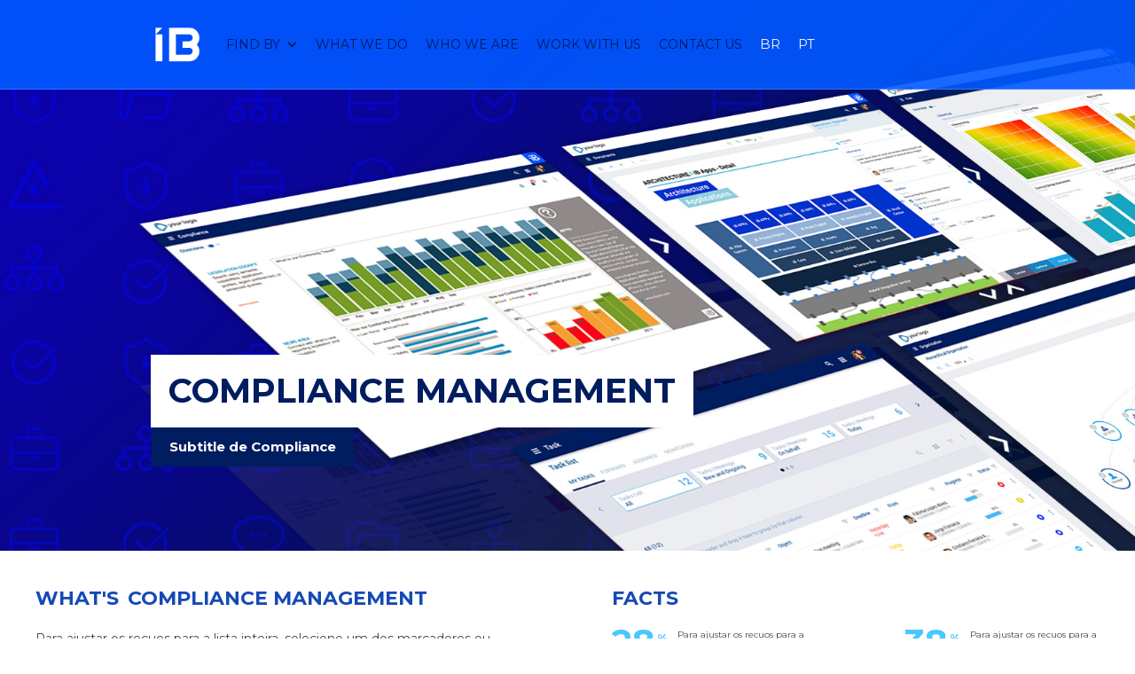

--- FILE ---
content_type: text/html
request_url: https://www.ibpms.com/solutions-type/compliance-management
body_size: 7437
content:
<!DOCTYPE html><!-- Last Published: Mon Oct 06 2025 14:51:45 GMT+0000 (Coordinated Universal Time) --><html data-wf-domain="www.ibpms.com" data-wf-page="5bbc78877736cb18f8d19178" data-wf-site="565ecdc2b0c4f0050f0727a4" data-wf-collection="5bbc78877736cb1a8bd18ea6" data-wf-item-slug="compliance-management"><head><meta charset="utf-8"/><title>IB | Compliance Management</title><meta content="Para ajustar os recuos para a lista inteira, selecione um dos marcadores ou números. Para ajustar o recuo de um único item de lista, selecione o texto no item da lista que você deseja ajustar. Em seguida, clique com botão direito e selecione Ajustar recuos da lista para abrir a caixa de diálogo Ajustar recuos da lista. Para ajustar os recuos para a lista inteira, selecione um dos marcadores ou números. Para ajustar o recuo de um único item de lista, selecione o texto no item da lista que você deseja ajustar. Em seguida, clique com botão direito e selecione Ajustar recuos da lista para abrir a caixa de diálogo Ajustar recuos da lista. Para ajustar o recuo de um único item de lista, selecione o texto no item da lista que você deseja ajustar. Em seguida, clique com botão direito e selecione." name="description"/><meta content="IB | Compliance Management" property="og:title"/><meta content="Para ajustar os recuos para a lista inteira, selecione um dos marcadores ou números. Para ajustar o recuo de um único item de lista, selecione o texto no item da lista que você deseja ajustar. Em seguida, clique com botão direito e selecione Ajustar recuos da lista para abrir a caixa de diálogo Ajustar recuos da lista. Para ajustar os recuos para a lista inteira, selecione um dos marcadores ou números. Para ajustar o recuo de um único item de lista, selecione o texto no item da lista que você deseja ajustar. Em seguida, clique com botão direito e selecione Ajustar recuos da lista para abrir a caixa de diálogo Ajustar recuos da lista. Para ajustar o recuo de um único item de lista, selecione o texto no item da lista que você deseja ajustar. Em seguida, clique com botão direito e selecione." property="og:description"/><meta content="https://cdn.prod.website-files.com/565ecdc3e05f66050fafe5b2/57e0fff5b9750aa96fc29d4e_013-Compliance-mgmt-banner-r04.jpg" property="og:image"/><meta content="IB | Compliance Management" property="twitter:title"/><meta content="Para ajustar os recuos para a lista inteira, selecione um dos marcadores ou números. Para ajustar o recuo de um único item de lista, selecione o texto no item da lista que você deseja ajustar. Em seguida, clique com botão direito e selecione Ajustar recuos da lista para abrir a caixa de diálogo Ajustar recuos da lista. Para ajustar os recuos para a lista inteira, selecione um dos marcadores ou números. Para ajustar o recuo de um único item de lista, selecione o texto no item da lista que você deseja ajustar. Em seguida, clique com botão direito e selecione Ajustar recuos da lista para abrir a caixa de diálogo Ajustar recuos da lista. Para ajustar o recuo de um único item de lista, selecione o texto no item da lista que você deseja ajustar. Em seguida, clique com botão direito e selecione." property="twitter:description"/><meta content="https://cdn.prod.website-files.com/565ecdc3e05f66050fafe5b2/57e0fff5b9750aa96fc29d4e_013-Compliance-mgmt-banner-r04.jpg" property="twitter:image"/><meta property="og:type" content="website"/><meta content="summary_large_image" name="twitter:card"/><meta content="width=device-width, initial-scale=1" name="viewport"/><meta content="yrHHzWigqOTW9l5ycujCNNxQFznbxLOaJKmwbehBcoA" name="google-site-verification"/><link href="https://cdn.prod.website-files.com/565ecdc2b0c4f0050f0727a4/css/ibtemplate.shared.823efd72a.css" rel="stylesheet" type="text/css"/><link href="https://fonts.googleapis.com" rel="preconnect"/><link href="https://fonts.gstatic.com" rel="preconnect" crossorigin="anonymous"/><script src="https://ajax.googleapis.com/ajax/libs/webfont/1.6.26/webfont.js" type="text/javascript"></script><script type="text/javascript">WebFont.load({  google: {    families: ["Montserrat:100,100italic,200,200italic,300,300italic,400,400italic,500,500italic,600,600italic,700,700italic,800,800italic,900,900italic","Exo:100,100italic,200,200italic,300,300italic,400,400italic,500,500italic,600,600italic,700,700italic,800,800italic,900,900italic"]  }});</script><script type="text/javascript">!function(o,c){var n=c.documentElement,t=" w-mod-";n.className+=t+"js",("ontouchstart"in o||o.DocumentTouch&&c instanceof DocumentTouch)&&(n.className+=t+"touch")}(window,document);</script><link href="https://cdn.prod.website-files.com/565ecdc2b0c4f0050f0727a4/635023f491e8446f299f0561_apple-icon-32x32.jpg" rel="shortcut icon" type="image/x-icon"/><link href="https://cdn.prod.website-files.com/565ecdc2b0c4f0050f0727a4/635024e397912178d4e77ad6_apple-icon-256x256.jpg" rel="apple-touch-icon"/><script type="text/javascript">var _gaq = _gaq || [];_gaq.push(['_setAccount', 'UA-86192667-2'], ['_trackPageview']);(function() {  var ga = document.createElement('script');  ga.src = ('https:' == document.location.protocol ? 'https://ssl' : 'http://www') + '.google-analytics.com/ga.js';  var s = document.getElementsByTagName('script')[0]; s.parentNode.insertBefore(ga, s);})();</script><script async="" src="https://www.googletagmanager.com/gtag/js?id=G-ZEGBKTC277"></script><script type="text/javascript">window.dataLayer = window.dataLayer || [];function gtag(){dataLayer.push(arguments);}gtag('set', 'developer_id.dZGVlNj', true);gtag('js', new Date());gtag('config', 'G-ZEGBKTC277');</script><meta name="robots" content="noindex" /></head><body class="body"><div class="navbar-wrapper"><div data-collapse="medium" data-animation="default" data-duration="400" data-easing="ease" data-easing2="ease" role="banner" class="navbar w-nav"><div class="w-container"><a href="/" class="w-nav-brand"><img src="https://cdn.prod.website-files.com/565ecdc2b0c4f0050f0727a4/6350231f52cf26ead5bdebf1_iB-Logo-White.png" width="60" alt="iB Logo" class="logoborder"/></a><nav role="navigation" class="nav-menu w-nav-menu"><div data-delay="0" data-hover="false" class="dropdown w-dropdown"><div class="nav-link dropdown-nav w-dropdown-toggle"><div>Find by</div><div class="dropdown-arrow w-icon-dropdown-toggle"></div></div><nav class="dropdown-list w-dropdown-list"><a href="/application" class="nav-link white-click w-dropdown-link">APPLICATION</a></nav></div><a href="/what-we-do" class="nav-link w-nav-link">What we do</a><a href="/news-insights" class="nav-link w-hidden-main w-hidden-medium w-hidden-small w-hidden-tiny w-nav-link">NEWS &amp; INSIGHTS</a><a href="/who-we-are" class="nav-link w-nav-link">who we are</a><a href="/news-insights" class="nav-link w-hidden-main w-hidden-medium w-hidden-small w-hidden-tiny w-nav-link">news &amp; insights</a><a href="/work-with-us" class="nav-link w-nav-link">work with us</a><a href="/contact-us" class="nav-link w-nav-link">Contact us</a><a href="/brasil/home" class="nav-link idioma w-nav-link">BR</a><a href="/portugal/home" class="nav-link idioma w-nav-link">PT</a><a href="/brasil/home" class="nav-link w-hidden-main w-hidden-medium w-hidden-small w-hidden-tiny w-inline-block"><img src="https://cdn.prod.website-files.com/565ecdc2b0c4f0050f0727a4/58c1848d198790bd2da5d2da_flag-br2.png" alt="" class="flag"/></a></nav><div class="menu-button w-nav-button"><div class="w-icon-nav-menu"></div></div></div></div></div><div style="background-image:url(&quot;https://cdn.prod.website-files.com/565ecdc3e05f66050fafe5b2/57e0fff5b9750aa96fc29d4e_013-Compliance-mgmt-banner-r04.jpg&quot;)" class="page-image-header"><div class="page-overlay-header transparent _2boxes"><div class="w-container"><h1 class="title-text white h1">Compliance Management</h1><div><div data-ix="page-header-title-2" class="title-text smaller dark">Subtitle de Compliance</div></div></div></div></div><div class="row-nospace w-row"><div class="column-space apinfo white w-col w-col-6 w-col-stack"><div class="column-title _2 whats _1line">WHAT&#x27;S</div><div class="column-title _2 appname">Compliance Management</div><div class="text-internal">Para ajustar os recuos para a lista inteira, selecione um dos marcadores ou números. Para ajustar o recuo de um único item de lista, selecione o texto no item da lista que você deseja ajustar. Em seguida, clique com botão direito e selecione Ajustar recuos da lista para abrir a caixa de diálogo Ajustar recuos da lista. Para ajustar os recuos para a lista inteira, selecione um dos marcadores ou números. Para ajustar o recuo de um único item de lista, selecione o texto no item da lista que você deseja ajustar. Em seguida, clique com botão direito e selecione Ajustar recuos da lista para abrir a caixa de diálogo Ajustar recuos da lista. Para ajustar o recuo de um único item de lista, selecione o texto no item da lista que você deseja ajustar. Em seguida, clique com botão direito e selecione.</div></div><div class="row-nospace appinfo white w-col w-col-6 w-col-stack"><div class="column-title _2 facts">FACTS</div><div class="row-facts w-row"><div class="w-col w-col-6 w-col-stack"><div class="apinfo-overlay-facts"><div class="w-dyn-list"><div role="list" class="w-dyn-items"><div role="listitem" class="w-dyn-item"><div class="facts-infos"><div class="facts-number solution">28</div><div class="facts-percentual solutions">%</div><div class="facts-tema solution">Custo</div></div><div class="facts-texto _3"><div class="text-internal app">Para ajustar os recuos para a lista inteira, selecione um dos marcadores ou números. </div></div></div></div></div></div></div><div class="facts-column-2 w-col w-col-6 w-col-stack"><div class="apinfo-overlay-facts"><div class="w-dyn-list"><div role="list" class="w-dyn-items"><div role="listitem" class="w-dyn-item"><div class="facts-infos _2"><div class="facts-number solution">38</div><div class="facts-percentual solutions">%</div><div class="facts-tema solution">Prod.</div></div><div class="facts-texto _2"><div class="text-internal app">Para ajustar os recuos para a lista inteira, selecione um dos marcadores ou números. </div></div></div></div></div></div></div></div><div class="row-facts w-row"><div class="w-col w-col-6 w-col-stack"><div class="apinfo-overlay-facts"><div class="w-dyn-list"><div role="list" class="w-dyn-items"><div role="listitem" class="w-dyn-item"><div class="facts-infos"><div class="facts-number solution">56</div><div class="facts-percentual solutions">%</div><div class="facts-tema solution">R.H.</div></div><div class="facts-texto _3"><div class="text-internal app">Para ajustar os recuos para a lista inteira, selecione um dos marcadores ou números. </div></div></div></div></div></div></div><div class="facts-column-2 w-col w-col-6 w-col-stack"><div class="apinfo-overlay-facts"><div class="w-dyn-list"><div role="list" class="w-dyn-items"><div role="listitem" class="w-dyn-item"><div class="facts-infos _2"><div class="facts-number solution">38</div><div class="facts-percentual solutions">%</div><div class="facts-tema solution">Tempo</div></div><div class="facts-texto _2"><div class="text-internal app">Para ajustar os recuos para a lista inteira, selecione um dos marcadores ou números. </div></div></div></div></div></div></div></div></div></div><div class="row-nospace w-row"><div class="column-nospace w-col w-col-3 w-col-medium-6 w-col-small-6"><div class="w-dyn-list"><div role="list" class="w-dyn-items"><div role="listitem" class="w-dyn-item"><div data-ix="apfinfo" class="apinfo-overlay"><div data-ix="apfinfo" class="apinfo-overlay-1 solution"><div class="apinfo-block-title number solution">01</div><div class="apinfo-block-title solution">Solution 1</div><div class="div-center"><img width="300" src="https://cdn.prod.website-files.com/565ecdc3e05f66050fafe5b2/57e544c45ca171515efe547d_001-assets-R01.png" alt="Compliance - Solution 1" class="apinfo-image"/></div></div><div class="apinfo-overlay-2 solution"><div class="apinfo-block-title number neon2 solution">01</div><div class="apinfo-block-title neon solution">Solution 1</div><div class="apinfo-block-text">Lorem ipsum dolor sit amet, consectetur adipiscing elit. Duis orci nunc, mollis in ornare a, vestibulum in ante. Lorem ipsum dolor sit amet, consectetur adipiscing elit. Duis orci nunc, mollis in ornare a, vestibulum in ante. Duis orci nunc, mollis in ornare a, vestibulum in ante. Duis orci nunc, mollis.</div></div></div></div></div></div></div><div class="column-nospace w-col w-col-3 w-col-medium-6 w-col-small-6"><div class="w-dyn-list"><div role="list" class="w-dyn-items"><div role="listitem" class="w-dyn-item"><div data-ix="apfinfo" class="apinfo-overlay"><div data-ix="apfinfo" class="apinfo-overlay-1 solution"><div class="apinfo-block-title number solution">02</div><div class="apinfo-block-title solution">Solution 2</div><div class="div-center"><img width="300" src="https://cdn.prod.website-files.com/565ecdc3e05f66050fafe5b2/57c55aa6ad3dbb31165d5ca4_001-assets-R02.png" alt="" class="apinfo-image"/></div></div><div class="apinfo-overlay-2 solution"><div class="apinfo-block-title number neon2 solution">02</div><div class="apinfo-block-title neon solution">Solution 2</div><div class="apinfo-block-text">Lorem ipsum dolor sit amet, consectetur adipiscing elit. Duis orci nunc, mollis in ornare a, vestibulum in ante. Lorem ipsum dolor sit amet, consectetur adipiscing elit. Duis orci nunc, mollis in ornare a, vestibulum in ante. Duis orci nunc, mollis in ornare a, vestibulum in ante. Duis orci nunc, mollis.</div></div></div></div></div></div></div><div class="column-nospace w-col w-col-3 w-col-medium-6 w-col-small-6"><div class="w-dyn-list"><div role="list" class="w-dyn-items"><div role="listitem" class="w-dyn-item"><div data-ix="apfinfo" class="apinfo-overlay"><div data-ix="apfinfo" class="apinfo-overlay-1 solution"><div class="apinfo-block-title number solution">03</div><div class="apinfo-block-title solution">Solution 3</div><div class="div-center"><img width="300" src="https://cdn.prod.website-files.com/565ecdc3e05f66050fafe5b2/57c55aaaad3dbb31165d5ca5_002-asset-life-cycle-R01.png" alt="" class="apinfo-image"/></div></div><div class="apinfo-overlay-2 solution"><div class="apinfo-block-title number neon2 solution">03</div><div class="apinfo-block-title neon solution">Solution 3</div><div class="apinfo-block-text">Lorem ipsum dolor sit amet, consectetur adipiscing elit. Duis orci nunc, mollis in ornare a, vestibulum in ante. Lorem ipsum dolor sit amet, consectetur adipiscing elit. Duis orci nunc, mollis in ornare a, vestibulum in ante. Duis orci nunc, mollis in ornare a, vestibulum in ante. Duis orci nunc, mollis.</div></div></div></div></div></div></div><div class="column-nospace w-col w-col-3 w-col-medium-6 w-col-small-6"><div class="w-dyn-list"><div role="list" class="w-dyn-items"><div role="listitem" class="w-dyn-item"><div data-ix="apfinfo" class="apinfo-overlay"><div data-ix="apfinfo" class="apinfo-overlay-1 solution"><div class="apinfo-block-title number solution">04</div><div class="apinfo-block-title solution">Solution 4</div><div class="div-center"><img width="300" src="https://cdn.prod.website-files.com/565ecdc3e05f66050fafe5b2/57e54510d82fa82e4e469135_002-asset-life-cycle-R02.png" alt="" class="apinfo-image"/></div></div><div class="apinfo-overlay-2 solution"><div class="apinfo-block-title number neon2 solution">04</div><div class="apinfo-block-title neon solution">Solution 4</div><div class="apinfo-block-text">Lorem ipsum dolor sit amet, consectetur adipiscing elit. Duis orci nunc, mollis in ornare a, vestibulum in ante. Lorem ipsum dolor sit amet, consectetur adipiscing elit. Duis orci nunc, mollis in ornare a, vestibulum in ante. Duis orci nunc, mollis in ornare a, vestibulum in ante. Duis orci nunc, mollis.</div></div></div></div></div></div></div></div><div class="row-nospace w-row"><div class="column-nospace w-col w-col-3 w-col-medium-6 w-col-small-6"><div class="w-dyn-list"><div role="list" class="w-dyn-items"><div role="listitem" class="w-dyn-item"><div data-ix="apfinfo" class="apinfo-overlay"><div data-ix="apfinfo" class="apinfo-overlay-1 solution"><div class="apinfo-block-title number solution">05</div><div class="apinfo-block-title solution">Solution 5</div><div class="div-center"><img width="300" src="https://cdn.prod.website-files.com/565ecdc3e05f66050fafe5b2/57c55ab0809043321d88b750_003-Total-Cost-Ownership-R01.png" alt="" class="apinfo-image"/></div></div><div class="apinfo-overlay-2 solution"><div class="apinfo-block-title number neon2 solution">05</div><div class="apinfo-block-title neon solution">Solution 5</div><div class="apinfo-block-text">Lorem ipsum dolor sit amet, consectetur adipiscing elit. Duis orci nunc, mollis in ornare a, vestibulum in ante. Lorem ipsum dolor sit amet, consectetur adipiscing elit. Duis orci nunc, mollis in ornare a, vestibulum in ante. Duis orci nunc, mollis in ornare a, vestibulum in ante. Duis orci nunc, mollis.</div></div></div></div></div></div></div><div class="column-nospace w-col w-col-3 w-col-medium-6 w-col-small-6"><div class="w-dyn-list"><div role="list" class="w-dyn-items"><div role="listitem" class="w-dyn-item"><div data-ix="apfinfo" class="apinfo-overlay"><div data-ix="apfinfo" class="apinfo-overlay-1 solution"><div class="apinfo-block-title number solution">06</div><div class="apinfo-block-title solution">Solution 6</div><div class="div-center"><img width="300" src="https://cdn.prod.website-files.com/565ecdc3e05f66050fafe5b2/57c55ab5ad3dbb31165d5d0c_004-Integration-Apps-R01.png" alt="" class="apinfo-image"/></div></div><div class="apinfo-overlay-2 solution"><div class="apinfo-block-title number neon2 solution">06</div><div class="apinfo-block-title neon solution">Solution 6</div><div class="apinfo-block-text">Lorem ipsum dolor sit amet, consectetur adipiscing elit. Duis orci nunc, mollis in ornare a, vestibulum in ante. Lorem ipsum dolor sit amet, consectetur adipiscing elit. Duis orci nunc, mollis in ornare a, vestibulum in ante. Duis orci nunc, mollis in ornare a, vestibulum in ante. Duis orci nunc, mollis.</div></div></div></div></div></div></div><div class="column-nospace w-col w-col-3 w-col-medium-6 w-col-small-6"><div class="w-dyn-list"><div role="list" class="w-dyn-items"><div role="listitem" class="w-dyn-item"><div data-ix="apfinfo" class="apinfo-overlay"><div data-ix="apfinfo" class="apinfo-overlay-1 solution"><div class="apinfo-block-title number solution">07</div><div class="apinfo-block-title solution">Solution 7</div><div class="div-center"><img width="300" src="https://cdn.prod.website-files.com/565ecdc3e05f66050fafe5b2/57c55aba809043321d88b751_005-Asset-Mgmt-Processes-r01.png" alt="" class="apinfo-image"/></div></div><div class="apinfo-overlay-2 solution"><div class="apinfo-block-title number neon2 solution">07</div><div class="apinfo-block-title neon solution">Solution 7</div><div class="apinfo-block-text">Lorem ipsum dolor sit amet, consectetur adipiscing elit. Duis orci nunc, mollis in ornare a, vestibulum in ante. Lorem ipsum dolor sit amet, consectetur adipiscing elit. Duis orci nunc, mollis in ornare a, vestibulum in ante. Duis orci nunc, mollis in ornare a, vestibulum in ante. Duis orci nunc, mollis.</div></div></div></div></div></div></div><div class="column-nospace w-col w-col-3 w-col-medium-6 w-col-small-6"><div class="w-dyn-list"><div role="list" class="w-dyn-items"><div role="listitem" class="w-dyn-item"><div data-ix="apfinfo" class="apinfo-overlay"><div data-ix="apfinfo" class="apinfo-overlay-1 solution"><div class="apinfo-block-title number solution">08</div><div class="apinfo-block-title solution">Solution 8</div><div class="div-center"><img width="300" src="https://cdn.prod.website-files.com/565ecdc3e05f66050fafe5b2/57c55abf809043321d88b7a8_006-Asset-responsable-r01.png" alt="" class="apinfo-image"/></div></div><div class="apinfo-overlay-2 solution"><div class="apinfo-block-title number neon2 solution">08</div><div class="apinfo-block-title neon solution">Solution 8</div><div class="apinfo-block-text">Lorem ipsum dolor sit amet, consectetur adipiscing elit. Duis orci nunc, mollis in ornare a, vestibulum in ante. Lorem ipsum dolor sit amet, consectetur adipiscing elit. Duis orci nunc, mollis in ornare a, vestibulum in ante. Duis orci nunc, mollis in ornare a, vestibulum in ante. Duis orci nunc, mollis.</div></div></div></div></div></div></div></div><div class="row-nospace w-row"><div class="column-space apinfo blueescuro w-col w-col-6 w-col-stack"><div class="column-title _2 white">RESOURCES</div><div class="text-internal white">Para ajustar os recuos para a lista inteira, selecione um dos marcadores ou números. Para ajustar o recuo de um único item de lista, selecione o texto no item da lista que você deseja ajustar. Em seguida, clique com botão direito e selecione Ajustar recuos da lista para abrir a caixa de diálogo Ajustar recuos da lista.
Para ajustar os recuos para a lista inteira, selecione um dos marcadores ou números. Para ajustar o recuo de um único item de lista, selecione o texto no item da lista que você deseja ajustar. Em seguida, clique com botão direito e selecione Ajustar recuos da lista para abrir a caixa de diálogo Ajustar recuos da lista. Em seguida, clique com botão direito e selecione Ajustar recuos da. Ajustar recuos da lista para abrir a caixa de diálogo Ajustar recuos da lista.</div></div><div class="column-nospace w-col w-col-6 w-col-stack"><div class="resources-div"><a href="#" class="link-sempadrao w-inline-block"><div data-ix="show-and-hide-resources-1" class="ressources-area solution w-clearfix"><div class="resources-image-open solution"><img src="https://cdn.prod.website-files.com/565ecdc2b0c4f0050f0727a4/57e3dc32ab1957093a80e627_aspas_apps.png" width="12" data-ix="show-and-hide-resources-1" alt="" class="resource-image-plus-1"/></div><div class="resources-area-title white">Resources 1</div></div></a><div class="resources-list-1 solution"><div class="resources-content">Conteúdo resources 1.</div></div></div><div><a href="#" class="link-sempadrao w-inline-block"><div data-ix="show-and-hide-resources-2" class="ressources-area solution w-clearfix"><div class="resources-image-open solution"><img src="https://cdn.prod.website-files.com/565ecdc2b0c4f0050f0727a4/57e3dc32ab1957093a80e627_aspas_apps.png" width="12" data-ix="show-and-hide-resources-1" alt="" class="resource-image-plus-2 solution"/></div><div class="resources-area-title white">Resources 2</div></div></a><div data-ix="display-none-on-load" class="resources-list-2 solution"><div class="resources-content">Conteúdo resources 2.</div></div></div><div><a href="#" class="link-sempadrao semborda w-inline-block"><div data-ix="show-and-hide-resources-3" class="ressources-area solution w-clearfix"><div class="resources-image-open solution"><img src="https://cdn.prod.website-files.com/565ecdc2b0c4f0050f0727a4/57e3dc32ab1957093a80e627_aspas_apps.png" width="12" data-ix="show-and-hide-resources-1" alt="" class="resource-image-plus-3 solution"/></div><div class="resources-area-title white">Resources 3</div></div></a><div data-ix="display-none-on-load" class="resources-list-3 solution"><div class="resources-content">Conteúdo resources 3.</div></div></div></div></div><div class="solution-testemonial"><div class="slide-overlay-transparent solution"><div class="column-title _2 white">TESTEMONIAL</div><div class="row-testemonial w-row"><div class="w-col w-col-2 w-col-small-2 w-col-tiny-2"><img src="https://cdn.prod.website-files.com/565ecdc2b0c4f0050f0727a4/57fcead73cc732054d49de01_apas_solutions-4.png" width="50" alt=""/></div><div class="w-col w-col-8 w-col-small-8 w-col-tiny-8"><div class="text-internal white img-center">Lorem ipsum dolor sit amet, consectetur adipiscing elit. Duis orci nunc, mollis in ornare a, vestibulum in ante. Integer luctus non augue in aliquam. Praesent tristique hendrerit dolor sit amet viverra.</div><div class="text-internal neon img-center">Barack Obama / USA Cheif Officer</div></div><div class="w-col w-col-2 w-col-small-2 w-col-tiny-2"><img src="https://cdn.prod.website-files.com/565ecdc2b0c4f0050f0727a4/57fcead7b3d389ff012ef2e8_apas_solutions%203.png" width="50" alt=""/></div></div></div></div><div class="solution-licencing w-clearfix"><div class="column-title _2 appname">LICENCING</div><div class="text-internal">No matter your role from CEOs to IT pros, making an informed decision takes the right information using a simples and robust process. Instead of wasting your time with manual and obsolete practices, iB Solutions deliver everything you need, ready, when and where you are with strong security and integration capabilities. Look deeper at our Solutions By Role.</div><a href="/special-promo" class="button w-button">KNOW MORE</a></div><div class="section bluerole w-hidden-main w-hidden-medium w-hidden-small w-hidden-tiny"><div class="app-row w-row"><div class="w-col w-col-6"><div class="column-title _3 white">SOLUTIONS BY ROLE</div><div class="text-internal white">No matter your role from CEOs to IT pros, making an informed decision takes the right information using a simples and robust process. Instead of wasting your time with manual and obsolete practices, iB Solutions deliver everything you need, ready, when and where you are with strong security and integration capabilities. Look deeper at our Solutions By Role.</div><a href="/role" class="button slide-button _2 w-button">LEARN MORE</a></div><div class="column-center w-col w-col-6"><img src="https://cdn.prod.website-files.com/565ecdc2b0c4f0050f0727a4/57c849f391c61fe936e8525c_byrole-blue.png" alt="Solutions by role image" class="image-solution-role"/></div></div></div><div class="section bluemedio w-hidden-main w-hidden-medium w-hidden-small w-hidden-tiny"><div class="app-row w-row"><div class="w-col w-col-6"><div class="column-title _3 white">A SOLUTION FOR EVERY NEED</div><div class="text-internal white">Our Governance, Risk &amp; Compliance solutions use an integrated set of concepts that, when applied holistically within an organization, can add significant value and provide competitive advantage. Our Performance solutions focus on workforce productivity, efficiency, and progress across multiple areas and activities&#x27; automation.</div><a href="/solution" class="button slide-button _2 w-button">LEARN MORE</a></div><div class="column-center w-col w-col-6"><img src="https://cdn.prod.website-files.com/565ecdc2b0c4f0050f0727a4/57ea24d11117c47f4d936c35_solutions4.png" alt="A solution for every need image" class="image-solution-need"/></div></div></div><div class="section blueib"><div class="app-row w-row"><div class="w-col w-col-6"><div class="column-title _3 white">INTEGRATED APPLICATIONS</div><div class="text-internal white">Build your own solutions using our leading enterprise applications. With iB Applications, companies are able to create a seamless and highly personalized customer experience. Use multiple integration scenarios to increase competitiveness and achieve sustainable differentiation in the market place. Take a look at our Intelligent Applications.</div><a href="/application" class="button slide-button _2 w-button">LEARN MORE</a></div><div class="column-center w-col w-col-6"><img src="https://cdn.prod.website-files.com/565ecdc2b0c4f0050f0727a4/57e536a21c882348567eb04b_app-bulk2.png" alt="Integrated applications image" class="image-integrated-app"/></div></div></div><section id="Form" class="form"><div class="w-row"><div class="column-center w-col w-col-6 w-col-stack"><img src="https://cdn.prod.website-files.com/565ecdc2b0c4f0050f0727a4/579f5f7872f242e517394773_BIZDEV.png" width="480" alt="See what we can do for you image" sizes="(max-width: 479px) 100vw, (max-width: 767px) 96vw, (max-width: 991px) 63vw, 48vw" srcset="https://cdn.prod.website-files.com/565ecdc2b0c4f0050f0727a4/579f5f7872f242e517394773_BIZDEV-p-500x240.png 500w, https://cdn.prod.website-files.com/565ecdc2b0c4f0050f0727a4/579f5f7872f242e517394773_BIZDEV.png 586w" class="form-image"/></div><div class="form-column-right w-col w-col-6 w-col-stack"><div class="div-left"><div class="text-block white title">See what we can do for you!</div><div class="text-block white">Fill out the form to get instant access to an exclusive demo.</div><div class="w-form"><form id="Form-rodap-BIZ-DEV" name="email-form" data-name="Email Form" method="get" data-wf-page-id="5bbc78877736cb18f8d19178" data-wf-element-id="a4058e3b-3a88-8e8a-6c4a-5acc0f4d246d"><div class="w-row"><div class="w-col w-col-6"><input class="text-field w-input" maxlength="256" name="First-Name" data-name="First Name" placeholder="First Name" type="text" id="First-Name" required=""/></div><div class="w-col w-col-6"><input class="text-field w-input" maxlength="256" name="Last-Name" data-name="Last Name" placeholder="Last Name" type="text" id="Last-Name" required=""/></div></div><div class="w-row"><div class="w-col w-col-6"><input class="text-field w-input" maxlength="256" name="Email" data-name="Email" placeholder="Email" type="email" id="Email-2" required=""/></div><div class="w-col w-col-6"><input class="text-field w-input" maxlength="256" name="Telephone" data-name="Telephone" placeholder="Telephone" type="text" id="Telephone" required=""/></div></div><div class="w-row"><div class="w-col w-col-6"><input class="text-field w-input" maxlength="256" name="Company" data-name="Company" placeholder="Company" type="text" id="Company" required=""/></div><div class="w-col w-col-6"><select id="Company-Size" name="Company-Size" required="" data-name="Company Size" class="text-field w-select"><option value="Company size">Company size</option><option value="1 - 9">1 - 9</option><option value="10 - 49">10 - 49</option><option value="50 - 99">50 - 99</option><option value="100 - 499">100 - 499</option><option value="500 - 999">500 - 999</option><option value="1000 +">1000 +</option></select></div></div><div class="w-row"><div class="w-col w-col-6"><select id="Departament" name="Departament" required="" data-name="Departament" class="text-field w-select"><option value="Departament">Departament</option><option value="CEO/C-Suite">CEO/C-Suite</option><option value="Customer Service and Support">Customer Service and Support</option><option value="Engineering/Product Development">Engineering/Product Development</option><option value="Finance">Finance</option><option value="HR">HR</option><option value="IT">IT</option><option value="Manufacturing">Manufacturing</option><option value="Marketing">Marketing</option><option value="Operations">Operations</option><option value="Sales and Business Develoopment">Sales and Business Develoopment</option><option value="Others">Others</option></select></div><div class="w-col w-col-6"><select id="Title" name="Title" required="" data-name="Title" class="text-field w-select"><option value="Title">Title</option><option value="C-Level">C-Level</option><option value="VP/SVP">VP/SVP</option><option value="Director">Director</option><option value="Manager">Manager</option><option value="Coordinator">Coordinator</option><option value="Student/Home office">Student/Home office</option><option value="Other">Other</option></select></div></div><label class="w-checkbox checkbox-field"><input id="checkbox" name="checkbox" data-name="Checkbox" type="checkbox" required="" class="w-checkbox-input"/><span for="checkbox" class="field-label-4 w-form-label">I have read and accept the <a href="/privacypolicy" target="_blank" class="link-7">privacy policy</a> concerning the treatment of personal information.<br/><strong class="bold-text-5">Please contact us if you have any question: dpo@wearevp.com</strong></span></label><input type="submit" data-wait="Please wait..." class="button w-button" value="Send"/></form><div class="w-form-done"><p>Thank you! Your message has been sent!</p></div><div class="w-form-fail"><p>Oops! Something went wrong while submitting the form.</p></div></div></div></div></div></section><div class="footer"><div class="footer-social-wrapper"><div class="cta-bar-title">our sociaL networks</div><div class="footer-social-row w-row"><div class="footer-social-column w-col w-col-6"><a href="https://www.linkedin.com/company/iblabs" target="_blank" class="footer-social-block w-inline-block w-clearfix"><img src="https://cdn.prod.website-files.com/565ecdc2b0c4f0050f0727a4/57754734a8dfa30f2164a4c3_logo_branco_linkedin.png" alt="LinkedIn logo" class="footer-social-icon"/><div class="footer-social-title">LinkedIn</div></a></div><div class="footer-social-column w-col w-col-6"><a href="https://www.facebook.com/ibapps" target="_blank" class="footer-social-block w-inline-block w-clearfix"><img src="https://cdn.prod.website-files.com/565ecdc2b0c4f0050f0727a4/565ecdc3e05f66050fafe5f2_Icon-facebook.png" alt="Facebook logo" class="footer-social-icon"/><div class="footer-social-title">Facebook</div></a></div></div></div><div class="container footer-container w-container"><div class="texto-branco">FIND BY:</div><a href="/role" class="link bottom-footer-link w-hidden-main w-hidden-medium w-hidden-small w-hidden-tiny">role</a><a href="/solution" class="link bottom-footer-link w-hidden-main w-hidden-medium w-hidden-small w-hidden-tiny">solution</a><a href="/application" class="link bottom-footer-link">application</a></div><div class="container footer-container w-container"><a href="/what-we-do" class="link bottom-footer-link">what we do</a><a href="/who-we-are" class="link bottom-footer-link">who we are</a><a href="/news-insights" class="link bottom-footer-link w-hidden-main w-hidden-medium w-hidden-small w-hidden-tiny">news &amp; insights</a><a href="/work-with-us" class="link bottom-footer-link">work with us</a><a href="/contact-us" class="link bottom-footer-link">contact us</a></div><div class="container footer-container w-container"><a href="/special-promo" class="link bottom-footer-link w-hidden-main w-hidden-medium w-hidden-small w-hidden-tiny">SPECIAL PROMO</a><div class="bottom-footer-text">Copyright © iB Labs – <a href="/privacypolicy" class="link footer-link">Privacy Policy</a> - <a href="/cookies-policy" class="link footer-link">Cookies Policy</a></div><img src="https://cdn.prod.website-files.com/565ecdc2b0c4f0050f0727a4/565f1b3e1cbbd86910b033f7_support-funds.png" alt="N2 QREN União Européia logo"/></div></div><script src="https://d3e54v103j8qbb.cloudfront.net/js/jquery-3.5.1.min.dc5e7f18c8.js?site=565ecdc2b0c4f0050f0727a4" type="text/javascript" integrity="sha256-9/aliU8dGd2tb6OSsuzixeV4y/faTqgFtohetphbbj0=" crossorigin="anonymous"></script><script src="https://cdn.prod.website-files.com/565ecdc2b0c4f0050f0727a4/js/ibtemplate.schunk.c35b18add8c70cef.js" type="text/javascript"></script><script src="https://cdn.prod.website-files.com/565ecdc2b0c4f0050f0727a4/js/ibtemplate.457c9bed.d217d7882ee4d708.js" type="text/javascript"></script><script>
var Webflow = Webflow || [];
Webflow.push(function () {
  var tabName = getParam('tab');
  if (!tabName) return;

  $('.' + tabName).triggerHandler('click');

  function getParam(name) {
    name = name.replace(/[\[]/, "\\[").replace(/[\]]/, "\\]");
    var regex = new RegExp("[\\?&]" + name + "=([^&#]*)"),
      results = regex.exec(location.search);
    return results == null ? "" : decodeURIComponent(results[1].replace(/\+/g, " "));
  }
});

</script>

<script>
  UPLOADCARE_LOCALE = "en";
  UPLOADCARE_TABS = "file url gdrive dropbox evernote skydrive";
  UPLOADCARE_PUBLIC_KEY = "c263cde673c6d6918e94";
</script>
<script charset="utf-8" src="//ucarecdn.com/libs/widget/3.2.2/uploadcare.full.min.js"></script>

</body></html>

--- FILE ---
content_type: text/css
request_url: https://cdn.prod.website-files.com/565ecdc2b0c4f0050f0727a4/css/ibtemplate.shared.823efd72a.css
body_size: 39728
content:
html {
  -webkit-text-size-adjust: 100%;
  -ms-text-size-adjust: 100%;
  font-family: sans-serif;
}

body {
  margin: 0;
}

article, aside, details, figcaption, figure, footer, header, hgroup, main, menu, nav, section, summary {
  display: block;
}

audio, canvas, progress, video {
  vertical-align: baseline;
  display: inline-block;
}

audio:not([controls]) {
  height: 0;
  display: none;
}

[hidden], template {
  display: none;
}

a {
  background-color: #0000;
}

a:active, a:hover {
  outline: 0;
}

abbr[title] {
  border-bottom: 1px dotted;
}

b, strong {
  font-weight: bold;
}

dfn {
  font-style: italic;
}

h1 {
  margin: .67em 0;
  font-size: 2em;
}

mark {
  color: #000;
  background: #ff0;
}

small {
  font-size: 80%;
}

sub, sup {
  vertical-align: baseline;
  font-size: 75%;
  line-height: 0;
  position: relative;
}

sup {
  top: -.5em;
}

sub {
  bottom: -.25em;
}

img {
  border: 0;
}

svg:not(:root) {
  overflow: hidden;
}

hr {
  box-sizing: content-box;
  height: 0;
}

pre {
  overflow: auto;
}

code, kbd, pre, samp {
  font-family: monospace;
  font-size: 1em;
}

button, input, optgroup, select, textarea {
  color: inherit;
  font: inherit;
  margin: 0;
}

button {
  overflow: visible;
}

button, select {
  text-transform: none;
}

button, html input[type="button"], input[type="reset"] {
  -webkit-appearance: button;
  cursor: pointer;
}

button[disabled], html input[disabled] {
  cursor: default;
}

button::-moz-focus-inner, input::-moz-focus-inner {
  border: 0;
  padding: 0;
}

input {
  line-height: normal;
}

input[type="checkbox"], input[type="radio"] {
  box-sizing: border-box;
  padding: 0;
}

input[type="number"]::-webkit-inner-spin-button, input[type="number"]::-webkit-outer-spin-button {
  height: auto;
}

input[type="search"] {
  -webkit-appearance: none;
}

input[type="search"]::-webkit-search-cancel-button, input[type="search"]::-webkit-search-decoration {
  -webkit-appearance: none;
}

legend {
  border: 0;
  padding: 0;
}

textarea {
  overflow: auto;
}

optgroup {
  font-weight: bold;
}

table {
  border-collapse: collapse;
  border-spacing: 0;
}

td, th {
  padding: 0;
}

@font-face {
  font-family: webflow-icons;
  src: url("[data-uri]") format("truetype");
  font-weight: normal;
  font-style: normal;
}

[class^="w-icon-"], [class*=" w-icon-"] {
  speak: none;
  font-variant: normal;
  text-transform: none;
  -webkit-font-smoothing: antialiased;
  -moz-osx-font-smoothing: grayscale;
  font-style: normal;
  font-weight: normal;
  line-height: 1;
  font-family: webflow-icons !important;
}

.w-icon-slider-right:before {
  content: "";
}

.w-icon-slider-left:before {
  content: "";
}

.w-icon-nav-menu:before {
  content: "";
}

.w-icon-arrow-down:before, .w-icon-dropdown-toggle:before {
  content: "";
}

.w-icon-file-upload-remove:before {
  content: "";
}

.w-icon-file-upload-icon:before {
  content: "";
}

* {
  box-sizing: border-box;
}

html {
  height: 100%;
}

body {
  color: #333;
  background-color: #fff;
  min-height: 100%;
  margin: 0;
  font-family: Arial, sans-serif;
  font-size: 14px;
  line-height: 20px;
}

img {
  vertical-align: middle;
  max-width: 100%;
  display: inline-block;
}

html.w-mod-touch * {
  background-attachment: scroll !important;
}

.w-block {
  display: block;
}

.w-inline-block {
  max-width: 100%;
  display: inline-block;
}

.w-clearfix:before, .w-clearfix:after {
  content: " ";
  grid-area: 1 / 1 / 2 / 2;
  display: table;
}

.w-clearfix:after {
  clear: both;
}

.w-hidden {
  display: none;
}

.w-button {
  color: #fff;
  line-height: inherit;
  cursor: pointer;
  background-color: #3898ec;
  border: 0;
  border-radius: 0;
  padding: 9px 15px;
  text-decoration: none;
  display: inline-block;
}

input.w-button {
  -webkit-appearance: button;
}

html[data-w-dynpage] [data-w-cloak] {
  color: #0000 !important;
}

.w-code-block {
  margin: unset;
}

pre.w-code-block code {
  all: inherit;
}

.w-optimization {
  display: contents;
}

.w-webflow-badge, .w-webflow-badge > img {
  box-sizing: unset;
  width: unset;
  height: unset;
  max-height: unset;
  max-width: unset;
  min-height: unset;
  min-width: unset;
  margin: unset;
  padding: unset;
  float: unset;
  clear: unset;
  border: unset;
  border-radius: unset;
  background: unset;
  background-image: unset;
  background-position: unset;
  background-size: unset;
  background-repeat: unset;
  background-origin: unset;
  background-clip: unset;
  background-attachment: unset;
  background-color: unset;
  box-shadow: unset;
  transform: unset;
  direction: unset;
  font-family: unset;
  font-weight: unset;
  color: unset;
  font-size: unset;
  line-height: unset;
  font-style: unset;
  font-variant: unset;
  text-align: unset;
  letter-spacing: unset;
  -webkit-text-decoration: unset;
  text-decoration: unset;
  text-indent: unset;
  text-transform: unset;
  list-style-type: unset;
  text-shadow: unset;
  vertical-align: unset;
  cursor: unset;
  white-space: unset;
  word-break: unset;
  word-spacing: unset;
  word-wrap: unset;
  transition: unset;
}

.w-webflow-badge {
  white-space: nowrap;
  cursor: pointer;
  box-shadow: 0 0 0 1px #0000001a, 0 1px 3px #0000001a;
  visibility: visible !important;
  opacity: 1 !important;
  z-index: 2147483647 !important;
  color: #aaadb0 !important;
  overflow: unset !important;
  background-color: #fff !important;
  border-radius: 3px !important;
  width: auto !important;
  height: auto !important;
  margin: 0 !important;
  padding: 6px !important;
  font-size: 12px !important;
  line-height: 14px !important;
  text-decoration: none !important;
  display: inline-block !important;
  position: fixed !important;
  inset: auto 12px 12px auto !important;
  transform: none !important;
}

.w-webflow-badge > img {
  position: unset;
  visibility: unset !important;
  opacity: 1 !important;
  vertical-align: middle !important;
  display: inline-block !important;
}

h1, h2, h3, h4, h5, h6 {
  margin-bottom: 10px;
  font-weight: bold;
}

h1 {
  margin-top: 20px;
  font-size: 38px;
  line-height: 44px;
}

h2 {
  margin-top: 20px;
  font-size: 32px;
  line-height: 36px;
}

h3 {
  margin-top: 20px;
  font-size: 24px;
  line-height: 30px;
}

h4 {
  margin-top: 10px;
  font-size: 18px;
  line-height: 24px;
}

h5 {
  margin-top: 10px;
  font-size: 14px;
  line-height: 20px;
}

h6 {
  margin-top: 10px;
  font-size: 12px;
  line-height: 18px;
}

p {
  margin-top: 0;
  margin-bottom: 10px;
}

blockquote {
  border-left: 5px solid #e2e2e2;
  margin: 0 0 10px;
  padding: 10px 20px;
  font-size: 18px;
  line-height: 22px;
}

figure {
  margin: 0 0 10px;
}

figcaption {
  text-align: center;
  margin-top: 5px;
}

ul, ol {
  margin-top: 0;
  margin-bottom: 10px;
  padding-left: 40px;
}

.w-list-unstyled {
  padding-left: 0;
  list-style: none;
}

.w-embed:before, .w-embed:after {
  content: " ";
  grid-area: 1 / 1 / 2 / 2;
  display: table;
}

.w-embed:after {
  clear: both;
}

.w-video {
  width: 100%;
  padding: 0;
  position: relative;
}

.w-video iframe, .w-video object, .w-video embed {
  border: none;
  width: 100%;
  height: 100%;
  position: absolute;
  top: 0;
  left: 0;
}

fieldset {
  border: 0;
  margin: 0;
  padding: 0;
}

button, [type="button"], [type="reset"] {
  cursor: pointer;
  -webkit-appearance: button;
  border: 0;
}

.w-form {
  margin: 0 0 15px;
}

.w-form-done {
  text-align: center;
  background-color: #ddd;
  padding: 20px;
  display: none;
}

.w-form-fail {
  background-color: #ffdede;
  margin-top: 10px;
  padding: 10px;
  display: none;
}

label {
  margin-bottom: 5px;
  font-weight: bold;
  display: block;
}

.w-input, .w-select {
  color: #333;
  vertical-align: middle;
  background-color: #fff;
  border: 1px solid #ccc;
  width: 100%;
  height: 38px;
  margin-bottom: 10px;
  padding: 8px 12px;
  font-size: 14px;
  line-height: 1.42857;
  display: block;
}

.w-input::placeholder, .w-select::placeholder {
  color: #999;
}

.w-input:focus, .w-select:focus {
  border-color: #3898ec;
  outline: 0;
}

.w-input[disabled], .w-select[disabled], .w-input[readonly], .w-select[readonly], fieldset[disabled] .w-input, fieldset[disabled] .w-select {
  cursor: not-allowed;
}

.w-input[disabled]:not(.w-input-disabled), .w-select[disabled]:not(.w-input-disabled), .w-input[readonly], .w-select[readonly], fieldset[disabled]:not(.w-input-disabled) .w-input, fieldset[disabled]:not(.w-input-disabled) .w-select {
  background-color: #eee;
}

textarea.w-input, textarea.w-select {
  height: auto;
}

.w-select {
  background-color: #f3f3f3;
}

.w-select[multiple] {
  height: auto;
}

.w-form-label {
  cursor: pointer;
  margin-bottom: 0;
  font-weight: normal;
  display: inline-block;
}

.w-radio {
  margin-bottom: 5px;
  padding-left: 20px;
  display: block;
}

.w-radio:before, .w-radio:after {
  content: " ";
  grid-area: 1 / 1 / 2 / 2;
  display: table;
}

.w-radio:after {
  clear: both;
}

.w-radio-input {
  float: left;
  margin: 3px 0 0 -20px;
  line-height: normal;
}

.w-file-upload {
  margin-bottom: 10px;
  display: block;
}

.w-file-upload-input {
  opacity: 0;
  z-index: -100;
  width: .1px;
  height: .1px;
  position: absolute;
  overflow: hidden;
}

.w-file-upload-default, .w-file-upload-uploading, .w-file-upload-success {
  color: #333;
  display: inline-block;
}

.w-file-upload-error {
  margin-top: 10px;
  display: block;
}

.w-file-upload-default.w-hidden, .w-file-upload-uploading.w-hidden, .w-file-upload-error.w-hidden, .w-file-upload-success.w-hidden {
  display: none;
}

.w-file-upload-uploading-btn {
  cursor: pointer;
  background-color: #fafafa;
  border: 1px solid #ccc;
  margin: 0;
  padding: 8px 12px;
  font-size: 14px;
  font-weight: normal;
  display: flex;
}

.w-file-upload-file {
  background-color: #fafafa;
  border: 1px solid #ccc;
  flex-grow: 1;
  justify-content: space-between;
  margin: 0;
  padding: 8px 9px 8px 11px;
  display: flex;
}

.w-file-upload-file-name {
  font-size: 14px;
  font-weight: normal;
  display: block;
}

.w-file-remove-link {
  cursor: pointer;
  width: auto;
  height: auto;
  margin-top: 3px;
  margin-left: 10px;
  padding: 3px;
  display: block;
}

.w-icon-file-upload-remove {
  margin: auto;
  font-size: 10px;
}

.w-file-upload-error-msg {
  color: #ea384c;
  padding: 2px 0;
  display: inline-block;
}

.w-file-upload-info {
  padding: 0 12px;
  line-height: 38px;
  display: inline-block;
}

.w-file-upload-label {
  cursor: pointer;
  background-color: #fafafa;
  border: 1px solid #ccc;
  margin: 0;
  padding: 8px 12px;
  font-size: 14px;
  font-weight: normal;
  display: inline-block;
}

.w-icon-file-upload-icon, .w-icon-file-upload-uploading {
  width: 20px;
  margin-right: 8px;
  display: inline-block;
}

.w-icon-file-upload-uploading {
  height: 20px;
}

.w-container {
  max-width: 940px;
  margin-left: auto;
  margin-right: auto;
}

.w-container:before, .w-container:after {
  content: " ";
  grid-area: 1 / 1 / 2 / 2;
  display: table;
}

.w-container:after {
  clear: both;
}

.w-container .w-row {
  margin-left: -10px;
  margin-right: -10px;
}

.w-row:before, .w-row:after {
  content: " ";
  grid-area: 1 / 1 / 2 / 2;
  display: table;
}

.w-row:after {
  clear: both;
}

.w-row .w-row {
  margin-left: 0;
  margin-right: 0;
}

.w-col {
  float: left;
  width: 100%;
  min-height: 1px;
  padding-left: 10px;
  padding-right: 10px;
  position: relative;
}

.w-col .w-col {
  padding-left: 0;
  padding-right: 0;
}

.w-col-1 {
  width: 8.33333%;
}

.w-col-2 {
  width: 16.6667%;
}

.w-col-3 {
  width: 25%;
}

.w-col-4 {
  width: 33.3333%;
}

.w-col-5 {
  width: 41.6667%;
}

.w-col-6 {
  width: 50%;
}

.w-col-7 {
  width: 58.3333%;
}

.w-col-8 {
  width: 66.6667%;
}

.w-col-9 {
  width: 75%;
}

.w-col-10 {
  width: 83.3333%;
}

.w-col-11 {
  width: 91.6667%;
}

.w-col-12 {
  width: 100%;
}

.w-hidden-main {
  display: none !important;
}

@media screen and (max-width: 991px) {
  .w-container {
    max-width: 728px;
  }

  .w-hidden-main {
    display: inherit !important;
  }

  .w-hidden-medium {
    display: none !important;
  }

  .w-col-medium-1 {
    width: 8.33333%;
  }

  .w-col-medium-2 {
    width: 16.6667%;
  }

  .w-col-medium-3 {
    width: 25%;
  }

  .w-col-medium-4 {
    width: 33.3333%;
  }

  .w-col-medium-5 {
    width: 41.6667%;
  }

  .w-col-medium-6 {
    width: 50%;
  }

  .w-col-medium-7 {
    width: 58.3333%;
  }

  .w-col-medium-8 {
    width: 66.6667%;
  }

  .w-col-medium-9 {
    width: 75%;
  }

  .w-col-medium-10 {
    width: 83.3333%;
  }

  .w-col-medium-11 {
    width: 91.6667%;
  }

  .w-col-medium-12 {
    width: 100%;
  }

  .w-col-stack {
    width: 100%;
    left: auto;
    right: auto;
  }
}

@media screen and (max-width: 767px) {
  .w-hidden-main, .w-hidden-medium {
    display: inherit !important;
  }

  .w-hidden-small {
    display: none !important;
  }

  .w-row, .w-container .w-row {
    margin-left: 0;
    margin-right: 0;
  }

  .w-col {
    width: 100%;
    left: auto;
    right: auto;
  }

  .w-col-small-1 {
    width: 8.33333%;
  }

  .w-col-small-2 {
    width: 16.6667%;
  }

  .w-col-small-3 {
    width: 25%;
  }

  .w-col-small-4 {
    width: 33.3333%;
  }

  .w-col-small-5 {
    width: 41.6667%;
  }

  .w-col-small-6 {
    width: 50%;
  }

  .w-col-small-7 {
    width: 58.3333%;
  }

  .w-col-small-8 {
    width: 66.6667%;
  }

  .w-col-small-9 {
    width: 75%;
  }

  .w-col-small-10 {
    width: 83.3333%;
  }

  .w-col-small-11 {
    width: 91.6667%;
  }

  .w-col-small-12 {
    width: 100%;
  }
}

@media screen and (max-width: 479px) {
  .w-container {
    max-width: none;
  }

  .w-hidden-main, .w-hidden-medium, .w-hidden-small {
    display: inherit !important;
  }

  .w-hidden-tiny {
    display: none !important;
  }

  .w-col {
    width: 100%;
  }

  .w-col-tiny-1 {
    width: 8.33333%;
  }

  .w-col-tiny-2 {
    width: 16.6667%;
  }

  .w-col-tiny-3 {
    width: 25%;
  }

  .w-col-tiny-4 {
    width: 33.3333%;
  }

  .w-col-tiny-5 {
    width: 41.6667%;
  }

  .w-col-tiny-6 {
    width: 50%;
  }

  .w-col-tiny-7 {
    width: 58.3333%;
  }

  .w-col-tiny-8 {
    width: 66.6667%;
  }

  .w-col-tiny-9 {
    width: 75%;
  }

  .w-col-tiny-10 {
    width: 83.3333%;
  }

  .w-col-tiny-11 {
    width: 91.6667%;
  }

  .w-col-tiny-12 {
    width: 100%;
  }
}

.w-widget {
  position: relative;
}

.w-widget-map {
  width: 100%;
  height: 400px;
}

.w-widget-map label {
  width: auto;
  display: inline;
}

.w-widget-map img {
  max-width: inherit;
}

.w-widget-map .gm-style-iw {
  text-align: center;
}

.w-widget-map .gm-style-iw > button {
  display: none !important;
}

.w-widget-twitter {
  overflow: hidden;
}

.w-widget-twitter-count-shim {
  vertical-align: top;
  text-align: center;
  background: #fff;
  border: 1px solid #758696;
  border-radius: 3px;
  width: 28px;
  height: 20px;
  display: inline-block;
  position: relative;
}

.w-widget-twitter-count-shim * {
  pointer-events: none;
  -webkit-user-select: none;
  user-select: none;
}

.w-widget-twitter-count-shim .w-widget-twitter-count-inner {
  text-align: center;
  color: #999;
  font-family: serif;
  font-size: 15px;
  line-height: 12px;
  position: relative;
}

.w-widget-twitter-count-shim .w-widget-twitter-count-clear {
  display: block;
  position: relative;
}

.w-widget-twitter-count-shim.w--large {
  width: 36px;
  height: 28px;
}

.w-widget-twitter-count-shim.w--large .w-widget-twitter-count-inner {
  font-size: 18px;
  line-height: 18px;
}

.w-widget-twitter-count-shim:not(.w--vertical) {
  margin-left: 5px;
  margin-right: 8px;
}

.w-widget-twitter-count-shim:not(.w--vertical).w--large {
  margin-left: 6px;
}

.w-widget-twitter-count-shim:not(.w--vertical):before, .w-widget-twitter-count-shim:not(.w--vertical):after {
  content: " ";
  pointer-events: none;
  border: solid #0000;
  width: 0;
  height: 0;
  position: absolute;
  top: 50%;
  left: 0;
}

.w-widget-twitter-count-shim:not(.w--vertical):before {
  border-width: 4px;
  border-color: #75869600 #5d6c7b #75869600 #75869600;
  margin-top: -4px;
  margin-left: -9px;
}

.w-widget-twitter-count-shim:not(.w--vertical).w--large:before {
  border-width: 5px;
  margin-top: -5px;
  margin-left: -10px;
}

.w-widget-twitter-count-shim:not(.w--vertical):after {
  border-width: 4px;
  border-color: #fff0 #fff #fff0 #fff0;
  margin-top: -4px;
  margin-left: -8px;
}

.w-widget-twitter-count-shim:not(.w--vertical).w--large:after {
  border-width: 5px;
  margin-top: -5px;
  margin-left: -9px;
}

.w-widget-twitter-count-shim.w--vertical {
  width: 61px;
  height: 33px;
  margin-bottom: 8px;
}

.w-widget-twitter-count-shim.w--vertical:before, .w-widget-twitter-count-shim.w--vertical:after {
  content: " ";
  pointer-events: none;
  border: solid #0000;
  width: 0;
  height: 0;
  position: absolute;
  top: 100%;
  left: 50%;
}

.w-widget-twitter-count-shim.w--vertical:before {
  border-width: 5px;
  border-color: #5d6c7b #75869600 #75869600;
  margin-left: -5px;
}

.w-widget-twitter-count-shim.w--vertical:after {
  border-width: 4px;
  border-color: #fff #fff0 #fff0;
  margin-left: -4px;
}

.w-widget-twitter-count-shim.w--vertical .w-widget-twitter-count-inner {
  font-size: 18px;
  line-height: 22px;
}

.w-widget-twitter-count-shim.w--vertical.w--large {
  width: 76px;
}

.w-background-video {
  color: #fff;
  height: 500px;
  position: relative;
  overflow: hidden;
}

.w-background-video > video {
  object-fit: cover;
  z-index: -100;
  background-position: 50%;
  background-size: cover;
  width: 100%;
  height: 100%;
  margin: auto;
  position: absolute;
  inset: -100%;
}

.w-background-video > video::-webkit-media-controls-start-playback-button {
  -webkit-appearance: none;
  display: none !important;
}

.w-background-video--control {
  background-color: #0000;
  padding: 0;
  position: absolute;
  bottom: 1em;
  right: 1em;
}

.w-background-video--control > [hidden] {
  display: none !important;
}

.w-slider {
  text-align: center;
  clear: both;
  -webkit-tap-highlight-color: #0000;
  tap-highlight-color: #0000;
  background: #ddd;
  height: 300px;
  position: relative;
}

.w-slider-mask {
  z-index: 1;
  white-space: nowrap;
  height: 100%;
  display: block;
  position: relative;
  left: 0;
  right: 0;
  overflow: hidden;
}

.w-slide {
  vertical-align: top;
  white-space: normal;
  text-align: left;
  width: 100%;
  height: 100%;
  display: inline-block;
  position: relative;
}

.w-slider-nav {
  z-index: 2;
  text-align: center;
  -webkit-tap-highlight-color: #0000;
  tap-highlight-color: #0000;
  height: 40px;
  margin: auto;
  padding-top: 10px;
  position: absolute;
  inset: auto 0 0;
}

.w-slider-nav.w-round > div {
  border-radius: 100%;
}

.w-slider-nav.w-num > div {
  font-size: inherit;
  line-height: inherit;
  width: auto;
  height: auto;
  padding: .2em .5em;
}

.w-slider-nav.w-shadow > div {
  box-shadow: 0 0 3px #3336;
}

.w-slider-nav-invert {
  color: #fff;
}

.w-slider-nav-invert > div {
  background-color: #2226;
}

.w-slider-nav-invert > div.w-active {
  background-color: #222;
}

.w-slider-dot {
  cursor: pointer;
  background-color: #fff6;
  width: 1em;
  height: 1em;
  margin: 0 3px .5em;
  transition: background-color .1s, color .1s;
  display: inline-block;
  position: relative;
}

.w-slider-dot.w-active {
  background-color: #fff;
}

.w-slider-dot:focus {
  outline: none;
  box-shadow: 0 0 0 2px #fff;
}

.w-slider-dot:focus.w-active {
  box-shadow: none;
}

.w-slider-arrow-left, .w-slider-arrow-right {
  cursor: pointer;
  color: #fff;
  -webkit-tap-highlight-color: #0000;
  tap-highlight-color: #0000;
  -webkit-user-select: none;
  user-select: none;
  width: 80px;
  margin: auto;
  font-size: 40px;
  position: absolute;
  inset: 0;
  overflow: hidden;
}

.w-slider-arrow-left [class^="w-icon-"], .w-slider-arrow-right [class^="w-icon-"], .w-slider-arrow-left [class*=" w-icon-"], .w-slider-arrow-right [class*=" w-icon-"] {
  position: absolute;
}

.w-slider-arrow-left:focus, .w-slider-arrow-right:focus {
  outline: 0;
}

.w-slider-arrow-left {
  z-index: 3;
  right: auto;
}

.w-slider-arrow-right {
  z-index: 4;
  left: auto;
}

.w-icon-slider-left, .w-icon-slider-right {
  width: 1em;
  height: 1em;
  margin: auto;
  inset: 0;
}

.w-slider-aria-label {
  clip: rect(0 0 0 0);
  border: 0;
  width: 1px;
  height: 1px;
  margin: -1px;
  padding: 0;
  position: absolute;
  overflow: hidden;
}

.w-slider-force-show {
  display: block !important;
}

.w-dropdown {
  text-align: left;
  z-index: 900;
  margin-left: auto;
  margin-right: auto;
  display: inline-block;
  position: relative;
}

.w-dropdown-btn, .w-dropdown-toggle, .w-dropdown-link {
  vertical-align: top;
  color: #222;
  text-align: left;
  white-space: nowrap;
  margin-left: auto;
  margin-right: auto;
  padding: 20px;
  text-decoration: none;
  position: relative;
}

.w-dropdown-toggle {
  -webkit-user-select: none;
  user-select: none;
  cursor: pointer;
  padding-right: 40px;
  display: inline-block;
}

.w-dropdown-toggle:focus {
  outline: 0;
}

.w-icon-dropdown-toggle {
  width: 1em;
  height: 1em;
  margin: auto 20px auto auto;
  position: absolute;
  top: 0;
  bottom: 0;
  right: 0;
}

.w-dropdown-list {
  background: #ddd;
  min-width: 100%;
  display: none;
  position: absolute;
}

.w-dropdown-list.w--open {
  display: block;
}

.w-dropdown-link {
  color: #222;
  padding: 10px 20px;
  display: block;
}

.w-dropdown-link.w--current {
  color: #0082f3;
}

.w-dropdown-link:focus {
  outline: 0;
}

@media screen and (max-width: 767px) {
  .w-nav-brand {
    padding-left: 10px;
  }
}

.w-lightbox-backdrop {
  cursor: auto;
  letter-spacing: normal;
  text-indent: 0;
  text-shadow: none;
  text-transform: none;
  visibility: visible;
  white-space: normal;
  word-break: normal;
  word-spacing: normal;
  word-wrap: normal;
  color: #fff;
  text-align: center;
  z-index: 2000;
  opacity: 0;
  -webkit-user-select: none;
  -moz-user-select: none;
  -webkit-tap-highlight-color: transparent;
  background: #000000e6;
  outline: 0;
  font-family: Helvetica Neue, Helvetica, Ubuntu, Segoe UI, Verdana, sans-serif;
  font-size: 17px;
  font-style: normal;
  font-weight: 300;
  line-height: 1.2;
  list-style: disc;
  position: fixed;
  inset: 0;
  -webkit-transform: translate(0);
}

.w-lightbox-backdrop, .w-lightbox-container {
  -webkit-overflow-scrolling: touch;
  height: 100%;
  overflow: auto;
}

.w-lightbox-content {
  height: 100vh;
  position: relative;
  overflow: hidden;
}

.w-lightbox-view {
  opacity: 0;
  width: 100vw;
  height: 100vh;
  position: absolute;
}

.w-lightbox-view:before {
  content: "";
  height: 100vh;
}

.w-lightbox-group, .w-lightbox-group .w-lightbox-view, .w-lightbox-group .w-lightbox-view:before {
  height: 86vh;
}

.w-lightbox-frame, .w-lightbox-view:before {
  vertical-align: middle;
  display: inline-block;
}

.w-lightbox-figure {
  margin: 0;
  position: relative;
}

.w-lightbox-group .w-lightbox-figure {
  cursor: pointer;
}

.w-lightbox-img {
  width: auto;
  max-width: none;
  height: auto;
}

.w-lightbox-image {
  float: none;
  max-width: 100vw;
  max-height: 100vh;
  display: block;
}

.w-lightbox-group .w-lightbox-image {
  max-height: 86vh;
}

.w-lightbox-caption {
  text-align: left;
  text-overflow: ellipsis;
  white-space: nowrap;
  background: #0006;
  padding: .5em 1em;
  position: absolute;
  bottom: 0;
  left: 0;
  right: 0;
  overflow: hidden;
}

.w-lightbox-embed {
  width: 100%;
  height: 100%;
  position: absolute;
  inset: 0;
}

.w-lightbox-control {
  cursor: pointer;
  background-position: center;
  background-repeat: no-repeat;
  background-size: 24px;
  width: 4em;
  transition: all .3s;
  position: absolute;
  top: 0;
}

.w-lightbox-left {
  background-image: url("[data-uri]");
  display: none;
  bottom: 0;
  left: 0;
}

.w-lightbox-right {
  background-image: url("[data-uri]");
  display: none;
  bottom: 0;
  right: 0;
}

.w-lightbox-close {
  background-image: url("[data-uri]");
  background-size: 18px;
  height: 2.6em;
  right: 0;
}

.w-lightbox-strip {
  white-space: nowrap;
  padding: 0 1vh;
  line-height: 0;
  position: absolute;
  bottom: 0;
  left: 0;
  right: 0;
  overflow: auto hidden;
}

.w-lightbox-item {
  box-sizing: content-box;
  cursor: pointer;
  width: 10vh;
  padding: 2vh 1vh;
  display: inline-block;
  -webkit-transform: translate3d(0, 0, 0);
}

.w-lightbox-active {
  opacity: .3;
}

.w-lightbox-thumbnail {
  background: #222;
  height: 10vh;
  position: relative;
  overflow: hidden;
}

.w-lightbox-thumbnail-image {
  position: absolute;
  top: 0;
  left: 0;
}

.w-lightbox-thumbnail .w-lightbox-tall {
  width: 100%;
  top: 50%;
  transform: translate(0, -50%);
}

.w-lightbox-thumbnail .w-lightbox-wide {
  height: 100%;
  left: 50%;
  transform: translate(-50%);
}

.w-lightbox-spinner {
  box-sizing: border-box;
  border: 5px solid #0006;
  border-radius: 50%;
  width: 40px;
  height: 40px;
  margin-top: -20px;
  margin-left: -20px;
  animation: .8s linear infinite spin;
  position: absolute;
  top: 50%;
  left: 50%;
}

.w-lightbox-spinner:after {
  content: "";
  border: 3px solid #0000;
  border-bottom-color: #fff;
  border-radius: 50%;
  position: absolute;
  inset: -4px;
}

.w-lightbox-hide {
  display: none;
}

.w-lightbox-noscroll {
  overflow: hidden;
}

@media (min-width: 768px) {
  .w-lightbox-content {
    height: 96vh;
    margin-top: 2vh;
  }

  .w-lightbox-view, .w-lightbox-view:before {
    height: 96vh;
  }

  .w-lightbox-group, .w-lightbox-group .w-lightbox-view, .w-lightbox-group .w-lightbox-view:before {
    height: 84vh;
  }

  .w-lightbox-image {
    max-width: 96vw;
    max-height: 96vh;
  }

  .w-lightbox-group .w-lightbox-image {
    max-width: 82.3vw;
    max-height: 84vh;
  }

  .w-lightbox-left, .w-lightbox-right {
    opacity: .5;
    display: block;
  }

  .w-lightbox-close {
    opacity: .8;
  }

  .w-lightbox-control:hover {
    opacity: 1;
  }
}

.w-lightbox-inactive, .w-lightbox-inactive:hover {
  opacity: 0;
}

.w-richtext:before, .w-richtext:after {
  content: " ";
  grid-area: 1 / 1 / 2 / 2;
  display: table;
}

.w-richtext:after {
  clear: both;
}

.w-richtext[contenteditable="true"]:before, .w-richtext[contenteditable="true"]:after {
  white-space: initial;
}

.w-richtext ol, .w-richtext ul {
  overflow: hidden;
}

.w-richtext .w-richtext-figure-selected.w-richtext-figure-type-video div:after, .w-richtext .w-richtext-figure-selected[data-rt-type="video"] div:after, .w-richtext .w-richtext-figure-selected.w-richtext-figure-type-image div, .w-richtext .w-richtext-figure-selected[data-rt-type="image"] div {
  outline: 2px solid #2895f7;
}

.w-richtext figure.w-richtext-figure-type-video > div:after, .w-richtext figure[data-rt-type="video"] > div:after {
  content: "";
  display: none;
  position: absolute;
  inset: 0;
}

.w-richtext figure {
  max-width: 60%;
  position: relative;
}

.w-richtext figure > div:before {
  cursor: default !important;
}

.w-richtext figure img {
  width: 100%;
}

.w-richtext figure figcaption.w-richtext-figcaption-placeholder {
  opacity: .6;
}

.w-richtext figure div {
  color: #0000;
  font-size: 0;
}

.w-richtext figure.w-richtext-figure-type-image, .w-richtext figure[data-rt-type="image"] {
  display: table;
}

.w-richtext figure.w-richtext-figure-type-image > div, .w-richtext figure[data-rt-type="image"] > div {
  display: inline-block;
}

.w-richtext figure.w-richtext-figure-type-image > figcaption, .w-richtext figure[data-rt-type="image"] > figcaption {
  caption-side: bottom;
  display: table-caption;
}

.w-richtext figure.w-richtext-figure-type-video, .w-richtext figure[data-rt-type="video"] {
  width: 60%;
  height: 0;
}

.w-richtext figure.w-richtext-figure-type-video iframe, .w-richtext figure[data-rt-type="video"] iframe {
  width: 100%;
  height: 100%;
  position: absolute;
  top: 0;
  left: 0;
}

.w-richtext figure.w-richtext-figure-type-video > div, .w-richtext figure[data-rt-type="video"] > div {
  width: 100%;
}

.w-richtext figure.w-richtext-align-center {
  clear: both;
  margin-left: auto;
  margin-right: auto;
}

.w-richtext figure.w-richtext-align-center.w-richtext-figure-type-image > div, .w-richtext figure.w-richtext-align-center[data-rt-type="image"] > div {
  max-width: 100%;
}

.w-richtext figure.w-richtext-align-normal {
  clear: both;
}

.w-richtext figure.w-richtext-align-fullwidth {
  text-align: center;
  clear: both;
  width: 100%;
  max-width: 100%;
  margin-left: auto;
  margin-right: auto;
  display: block;
}

.w-richtext figure.w-richtext-align-fullwidth > div {
  padding-bottom: inherit;
  display: inline-block;
}

.w-richtext figure.w-richtext-align-fullwidth > figcaption {
  display: block;
}

.w-richtext figure.w-richtext-align-floatleft {
  float: left;
  clear: none;
  margin-right: 15px;
}

.w-richtext figure.w-richtext-align-floatright {
  float: right;
  clear: none;
  margin-left: 15px;
}

.w-nav {
  z-index: 1000;
  background: #ddd;
  position: relative;
}

.w-nav:before, .w-nav:after {
  content: " ";
  grid-area: 1 / 1 / 2 / 2;
  display: table;
}

.w-nav:after {
  clear: both;
}

.w-nav-brand {
  float: left;
  color: #333;
  text-decoration: none;
  position: relative;
}

.w-nav-link {
  vertical-align: top;
  color: #222;
  text-align: left;
  margin-left: auto;
  margin-right: auto;
  padding: 20px;
  text-decoration: none;
  display: inline-block;
  position: relative;
}

.w-nav-link.w--current {
  color: #0082f3;
}

.w-nav-menu {
  float: right;
  position: relative;
}

[data-nav-menu-open] {
  text-align: center;
  background: #c8c8c8;
  min-width: 200px;
  position: absolute;
  top: 100%;
  left: 0;
  right: 0;
  overflow: visible;
  display: block !important;
}

.w--nav-link-open {
  display: block;
  position: relative;
}

.w-nav-overlay {
  width: 100%;
  display: none;
  position: absolute;
  top: 100%;
  left: 0;
  right: 0;
  overflow: hidden;
}

.w-nav-overlay [data-nav-menu-open] {
  top: 0;
}

.w-nav[data-animation="over-left"] .w-nav-overlay {
  width: auto;
}

.w-nav[data-animation="over-left"] .w-nav-overlay, .w-nav[data-animation="over-left"] [data-nav-menu-open] {
  z-index: 1;
  top: 0;
  right: auto;
}

.w-nav[data-animation="over-right"] .w-nav-overlay {
  width: auto;
}

.w-nav[data-animation="over-right"] .w-nav-overlay, .w-nav[data-animation="over-right"] [data-nav-menu-open] {
  z-index: 1;
  top: 0;
  left: auto;
}

.w-nav-button {
  float: right;
  cursor: pointer;
  -webkit-tap-highlight-color: #0000;
  tap-highlight-color: #0000;
  -webkit-user-select: none;
  user-select: none;
  padding: 18px;
  font-size: 24px;
  display: none;
  position: relative;
}

.w-nav-button:focus {
  outline: 0;
}

.w-nav-button.w--open {
  color: #fff;
  background-color: #c8c8c8;
}

.w-nav[data-collapse="all"] .w-nav-menu {
  display: none;
}

.w-nav[data-collapse="all"] .w-nav-button, .w--nav-dropdown-open, .w--nav-dropdown-toggle-open {
  display: block;
}

.w--nav-dropdown-list-open {
  position: static;
}

@media screen and (max-width: 991px) {
  .w-nav[data-collapse="medium"] .w-nav-menu {
    display: none;
  }

  .w-nav[data-collapse="medium"] .w-nav-button {
    display: block;
  }
}

@media screen and (max-width: 767px) {
  .w-nav[data-collapse="small"] .w-nav-menu {
    display: none;
  }

  .w-nav[data-collapse="small"] .w-nav-button {
    display: block;
  }

  .w-nav-brand {
    padding-left: 10px;
  }
}

@media screen and (max-width: 479px) {
  .w-nav[data-collapse="tiny"] .w-nav-menu {
    display: none;
  }

  .w-nav[data-collapse="tiny"] .w-nav-button {
    display: block;
  }
}

.w-tabs {
  position: relative;
}

.w-tabs:before, .w-tabs:after {
  content: " ";
  grid-area: 1 / 1 / 2 / 2;
  display: table;
}

.w-tabs:after {
  clear: both;
}

.w-tab-menu {
  position: relative;
}

.w-tab-link {
  vertical-align: top;
  text-align: left;
  cursor: pointer;
  color: #222;
  background-color: #ddd;
  padding: 9px 30px;
  text-decoration: none;
  display: inline-block;
  position: relative;
}

.w-tab-link.w--current {
  background-color: #c8c8c8;
}

.w-tab-link:focus {
  outline: 0;
}

.w-tab-content {
  display: block;
  position: relative;
  overflow: hidden;
}

.w-tab-pane {
  display: none;
  position: relative;
}

.w--tab-active {
  display: block;
}

@media screen and (max-width: 479px) {
  .w-tab-link {
    display: block;
  }
}

.w-ix-emptyfix:after {
  content: "";
}

@keyframes spin {
  0% {
    transform: rotate(0);
  }

  100% {
    transform: rotate(360deg);
  }
}

.w-dyn-empty {
  background-color: #ddd;
  padding: 10px;
}

.w-dyn-hide, .w-dyn-bind-empty, .w-condition-invisible {
  display: none !important;
}

.wf-layout-layout {
  display: grid;
}

:root {
  --ibcinza: #d5dae0;
  --ibblueneon: #49c7ff;
  --iblaranja: #fd7045;
  --ibazulescuro: #001d60;
  --ibbluemedio: #125098;
  --ibblue: #0058ff;
  --azulmarinho: #001d60;
  --azulroyal: #154ab6;
  --gray-hover: #292929;
  --dark-grey: #adadad;
  --white-smoke-gray: #f7f7f7;
}

.w-checkbox {
  margin-bottom: 5px;
  padding-left: 20px;
  display: block;
}

.w-checkbox:before {
  content: " ";
  grid-area: 1 / 1 / 2 / 2;
  display: table;
}

.w-checkbox:after {
  content: " ";
  clear: both;
  grid-area: 1 / 1 / 2 / 2;
  display: table;
}

.w-checkbox-input {
  float: left;
  margin: 4px 0 0 -20px;
  line-height: normal;
}

.w-checkbox-input--inputType-custom {
  border: 1px solid #ccc;
  border-radius: 2px;
  width: 12px;
  height: 12px;
}

.w-checkbox-input--inputType-custom.w--redirected-checked {
  background-color: #3898ec;
  background-image: url("https://d3e54v103j8qbb.cloudfront.net/static/custom-checkbox-checkmark.589d534424.svg");
  background-position: 50%;
  background-repeat: no-repeat;
  background-size: cover;
  border-color: #3898ec;
}

.w-checkbox-input--inputType-custom.w--redirected-focus {
  box-shadow: 0 0 3px 1px #3898ec;
}

body {
  color: #333;
  background-color: #383838;
  height: 100%;
  font-family: Arial, Helvetica Neue, Helvetica, sans-serif;
  font-size: 14px;
  line-height: 20px;
}

h1 {
  margin-top: 20px;
  margin-bottom: 10px;
  font-size: 38px;
  font-weight: 700;
  line-height: 44px;
}

h2 {
  margin-top: 20px;
  margin-bottom: 10px;
  font-size: 32px;
  font-weight: 700;
  line-height: 36px;
}

h3 {
  margin-top: 20px;
  margin-bottom: 10px;
  font-size: 24px;
  font-weight: 700;
  line-height: 30px;
}

h4 {
  margin-top: 10px;
  margin-bottom: 10px;
  font-size: 18px;
  font-weight: 700;
  line-height: 24px;
}

h5 {
  margin-top: 10px;
  margin-bottom: 10px;
  font-size: 14px;
  font-weight: 700;
  line-height: 20px;
}

h6 {
  margin-top: 10px;
  margin-bottom: 10px;
  font-size: 12px;
  font-weight: 700;
  line-height: 18px;
}

p {
  margin-bottom: 10px;
  font-family: Montserrat, sans-serif;
  font-size: 13px;
}

a {
  color: #00e;
}

.button {
  color: #fff;
  text-align: center;
  text-transform: uppercase;
  background-color: #0058ff;
  background-image: url("https://cdn.prod.website-files.com/565ecdc2b0c4f0050f0727a4/565ecdc3e05f66050fafe5ef_Icon-arrow-right.png");
  background-position: 120%;
  background-repeat: no-repeat;
  background-size: auto 12px;
  border: 1px solid #fff;
  border-radius: 3px;
  margin-top: 11px;
  padding: 4px 25px;
  font-family: Montserrat, sans-serif;
  font-size: 12px;
  font-weight: 700;
  line-height: 28px;
  text-decoration: none;
  transition: background-position .35s, background-color .3s, border .3s, padding .2s;
  display: inline-block;
  position: static;
  top: 50px;
}

.button:hover {
  background-color: #125098;
  background-position: 91%;
  border-color: #fff;
  padding-left: 15px;
  padding-right: 35px;
}

.button.view-classes-button {
  z-index: 10;
  border-radius: 50px;
  width: 190px;
  margin-top: 0;
  margin-left: auto;
  margin-right: auto;
  display: block;
  position: absolute;
  bottom: -17px;
  left: 0;
  right: 0;
}

.button.slide-button {
  clear: none;
  text-transform: none;
  background-color: #0000;
  border-width: 1px;
  border-color: #fff;
  margin-top: 35px;
}

.button.slide-button.blue {
  color: #001d60;
  border-color: #001d60;
}

.button.slide-button.help-point {
  margin-right: 28px;
}

.button.slide-button.help-point.ie8 {
  background-image: none;
  transition-property: none;
}

.button.slide-button.help-point.ie8:hover {
  padding-left: 25px;
  padding-right: 25px;
}

.button.slide-button.news {
  text-transform: uppercase;
  margin-top: 0;
  position: relative;
  top: 0;
}

.button.slide-button.news-slider-btn {
  z-index: 5;
  height: auto;
  display: inline-block;
  position: relative;
  inset: auto 0 0;
}

.button.red {
  background-color: #fd7045;
  border-color: #fd7045;
  margin-right: 8px;
}

.button.red:hover {
  background-color: #fd7045;
  border-color: #fd7045;
}

.button.outline {
  background-color: #0000;
  border-color: #fff;
}

.button.outline.dark-outline {
  color: #000;
  border-color: #000;
}

.button.outline.dark-outline:hover {
  color: #fff;
  background-color: #000;
}

.button.cta-button {
  background-color: #0058ff;
  border-color: #0058ff;
  margin-top: 18px;
}

.button.cta-button:hover {
  background-color: #125098;
  border-color: #125098;
}

.button.pricing-button {
  color: #fff;
  background-color: #0000;
  border-color: #fff;
  width: 80%;
  margin-top: 0;
  font-size: 11px;
}

.button.pricing-button:hover {
  color: #fff;
  background-color: #001d60;
  border-color: #fff;
}

.button.green {
  background-color: #42c77b;
  border-color: #42c77b;
}

.button.green.full-button {
  width: 100%;
  display: block;
}

.button.green.full-button:hover {
  background-color: #34b36b;
  border-color: #34b36b;
}

.button.page-header-button {
  margin-top: 15px;
  padding-right: 35px;
  line-height: 25px;
}

.button.page-header-button.back {
  background-image: url("https://cdn.prod.website-files.com/565ecdc2b0c4f0050f0727a4/565ecdc3e05f66050fafe609_Icon-arrow-left.png");
  background-position: -22px;
  padding-right: 20px;
}

.button.page-header-button.back:hover {
  background-position: 11px;
  padding-left: 35px;
}

.button.black {
  background-color: #fd7045;
  border-color: #fd7045;
}

.button.black:hover {
  background-color: #125098;
  border-color: #125098;
}

.button.black.full {
  width: 100%;
  margin-top: 10px;
}

.button.blue {
  border-color: #fd7045;
}

.button.blue:hover {
  background-color: #2a5bbd;
  border-color: #2a5bbd;
}

.button.some-button {
  background-color: #3055a0;
  background-image: none;
  border-color: #3055a0;
  margin-right: 10px;
  padding-left: 15px;
  padding-right: 15px;
  line-height: 21px;
}

.button.some-button:hover {
  padding-left: 15px;
  padding-right: 15px;
}

.button.some-button.twitter {
  background-color: #499ed6;
  border-color: #499ed6;
}

.button.some-button.twitter:hover {
  background-color: #ef413b;
  border-color: #ef413b;
}

.button.right {
  float: right;
  text-align: center;
}

.button.neon {
  background-color: #d0d2d3;
  border-color: #d0d2d3;
}

.button.neon:hover {
  background-color: #001d60;
  border-color: #001d60;
}

.button.contactus {
  text-align: right;
  position: relative;
}

.button.cv {
  color: #001d60;
  background-color: #fff;
  border-color: #001d60;
  margin-top: 0;
}

.button.cv:hover {
  color: #fff;
  background-color: #001d60;
  border-color: #fff;
}

.button.product-button {
  color: #001d60;
  background-color: #0000;
  border-color: #001d60;
}

.button.product-button:hover {
  color: #fff;
  background-color: #125098;
  border-color: #125098;
}

.button.full-button {
  width: 100%;
}

.button.orange {
  background-color: #fd7045;
}

.button.orange:hover {
  background-color: #001d60;
}

.button.solution {
  width: 200px;
}

.button.div-jobs {
  margin-top: 0;
}

.button.licencing {
  float: right;
}

.button.coming-soon {
  float: none;
  clear: none;
  margin-top: 0;
}

.navbar-wrapper {
  z-index: 1000;
  background-color: #0058ffe6;
  border-bottom: 1px solid #fff3;
  margin-top: 0;
  padding-top: 20px;
  padding-bottom: 20px;
  position: absolute;
  top: 0;
  left: 0;
  right: 0;
}

.navbar-wrapper.dark {
  background-color: #0058ff;
  border-bottom-style: none;
  position: static;
}

.navbar-wrapper.dark.newsinsights {
  display: block;
  position: absolute;
}

.navbar-wrapper.subpage {
  background-color: #12509880;
  border-bottom-style: none;
}

.navbar {
  background-color: #0000;
}

.nav-link {
  color: #001d60;
  text-transform: uppercase;
  padding-left: 10px;
  padding-right: 10px;
  font-family: Montserrat, sans-serif;
  font-size: 14px;
}

.nav-link:hover {
  color: #fff;
  text-shadow: none;
  font-size: 14px;
}

.nav-link.w--current {
  color: #f7f7f7;
  text-shadow: none;
}

.nav-link.dropdown-nav {
  padding-right: 30px;
}

.nav-link.dropdown-nav.brbr {
  padding-right: 25px;
}

.nav-link.language {
  color: #fff;
  padding-left: 8px;
  padding-right: 0;
  font-size: 10px;
}

.nav-link.idioma {
  color: #f7f7f7;
  padding-left: 10px;
  padding-right: 10px;
  font-size: 15px;
}

.nav-link.flag {
  padding-top: 18px;
}

.nav-link.br-size {
  padding-left: 5px;
  padding-right: 5px;
}

.nav-link.white-click {
  flex-direction: column;
  justify-content: center;
  height: 40px;
  font-size: 13px;
  text-decoration: none;
  display: flex;
}

.nav-link.white-click:hover {
  background-color: #001d60;
}

.hero-section {
  background-color: #fff;
  height: 730px;
  display: block;
}

.category-section {
  color: #fff;
  background-color: #3766c7;
  padding-top: 0;
  padding-bottom: 0;
}

.container {
  opacity: 1;
  padding-left: 0;
  position: relative;
}

.container.centered {
  text-align: center;
}

.container.title {
  padding-left: 200px;
}

.container.rodape-opportunity {
  bottom: 263px;
  left: 50px;
  right: 0;
}

.category-column-left {
  color: #fff;
  background-color: #2a4057;
  border-right-style: none;
  border-right-width: 0;
  padding-top: 20px;
  padding-left: 0;
  padding-right: 25px;
  transition: background-color .25s;
  position: relative;
}

.category-column-left:hover {
  background-color: #001d60;
}

.category-column-left.ceo:hover {
  background-color: #000f33;
}

.category-column-left.infoworker {
  background-color: #5a84af;
}

.category-column-left.infoworker:hover {
  background-color: #001d60;
}

.category-column-right {
  background-color: #125098;
  padding-top: 20px;
  padding-left: 25px;
  padding-right: 0;
  transition: background-color .3s;
}

.category-column-right:hover {
  background-color: #292929;
}

.category-column-right.manager {
  background-color: #416488;
}

.category-column-right.manager:hover {
  background-color: #001d60;
}

.category-column-right.it {
  background-color: #71a9e2;
}

.category-column-right.it:hover {
  background-color: #001d60;
}

.category-block {
  float: right;
  text-align: right;
  background-image: url("https://cdn.prod.website-files.com/565ecdc2b0c4f0050f0727a4/577bc788f4bb5c58573ba1e1_Man_bw.png");
  background-position: 100%;
  background-repeat: no-repeat;
  background-size: contain;
  width: 445px;
  height: 380px;
  padding-top: 65px;
  padding-right: 180px;
  font-size: 13px;
  transition: all .25s;
}

.category-block:hover {
  background-image: url("https://cdn.prod.website-files.com/565ecdc2b0c4f0050f0727a4/577bc788f4bb5c58573ba1e1_Man_bw.png");
  background-position: 100%;
  background-size: contain;
}

.category-block._2 {
  float: left;
  text-align: left;
  background-image: url("https://cdn.prod.website-files.com/565ecdc2b0c4f0050f0727a4/577bc600280cf6ac333f61b7_Woman_bw.png");
  background-position: 0;
  background-size: contain;
  background-attachment: scroll;
  padding-left: 180px;
  padding-right: 0;
}

.category-block._2:hover {
  background-image: url("https://cdn.prod.website-files.com/565ecdc2b0c4f0050f0727a4/577bc600280cf6ac333f61b7_Woman_bw.png");
  background-position: 0;
  background-size: contain;
}

.category-block._2.it {
  background-image: url("https://cdn.prod.website-files.com/565ecdc2b0c4f0050f0727a4/57c6f18fb1fd76fd618bc78b_it.png");
  background-position: 0;
  background-size: contain;
}

.category-block.infoworker {
  background-image: url("https://cdn.prod.website-files.com/565ecdc2b0c4f0050f0727a4/57c846ef3c14b62437b7827d_infoworker.png");
  background-size: contain;
}

.section {
  background-color: #fff;
  padding-top: 50px;
  padding-bottom: 40px;
}

.section.tint {
  color: #000;
  background-color: #1250981a;
}

.section.home-intro {
  color: #fff;
  background-color: #fff;
  padding-top: 0;
  padding-bottom: 50px;
}

.section.cta-section {
  padding-bottom: 0;
}

.section.coaches-section {
  margin-bottom: -20px;
  padding-top: 0;
  padding-bottom: 0;
}

.section.app-section {
  padding: 45px 40px 0;
}

.section.app-section.bluewater {
  background-color: #e1eef7;
  margin-left: -70px;
  margin-right: -80px;
}

.section.blue {
  background-color: #e3f0f7;
  padding-top: 50px;
  padding-bottom: 20px;
}

.section.product {
  border-top: 0 #eee;
  padding-top: 10px;
  padding-bottom: 30px;
}

.section.product.gray {
  background-color: #f7f7f7;
  padding-top: 10px;
  padding-bottom: 30px;
}

.section.gray {
  background-color: #fafafa;
  padding-top: 50px;
  padding-bottom: 20px;
}

.section.neon {
  background-color: #49c7ff;
  padding-top: 50px;
}

.section.blueib {
  background-color: #0058ff;
  height: 390px;
  padding: 50px 40px 50px 30px;
}

.section.bluemedio {
  background-color: #125098;
  height: 390px;
  padding: 50px 40px 50px 30px;
}

.section.darkgray {
  background-color: #edeef2;
  padding-top: 50px;
}

.section.bluetable {
  background-color: #b1cafa;
  padding-top: 50px;
}

.section.bluerole {
  background-color: #416488;
  height: 390px;
  padding-left: 30px;
  padding-right: 40px;
}

.section.news-template, .section.news-color-bck {
  background-color: #fafafa;
}

.category-title {
  color: #fff;
  text-transform: uppercase;
  font-family: Montserrat, sans-serif;
}

.category-title._2 {
  margin-bottom: 10px;
  font-size: 34px;
  font-weight: 700;
  line-height: 70px;
}

.category-title.carreiras {
  text-align: left;
  font-size: 17px;
}

.category-title.carreiras.right {
  text-align: right;
}

.role-tabs {
  grid-column-gap: 16px;
  grid-row-gap: 16px;
  background-color: #fff;
  grid-template-rows: auto auto;
  grid-template-columns: 1fr 1fr;
  grid-auto-columns: 1fr;
  display: block;
}

.role-tab-pane {
  background-color: #fff;
  padding: 60px;
}

.role-tab-pane.nospace {
  padding: 0;
}

.role-tab-pane.newsinsights {
  padding-top: 0;
}

.role-tab-pane.newsinsights._1 {
  padding-bottom: 25px;
  padding-left: 0;
  padding-right: 0;
}

.role-tab-menu {
  opacity: .82;
  color: #1250981a;
  text-align: center;
  background-color: #d5dae0;
  position: static;
  top: -66px;
  left: 0;
  right: 0;
}

.role-tab-menu.tab-menu-interna {
  opacity: 1;
  color: #fff;
  background-color: #001d6066;
  position: absolute;
  top: -65px;
}

.role-tab-menu.tab-menu-interna.roles {
  background-color: #0058ff33;
}

.role-tab-menu.tab-menu-interna._3 {
  z-index: 500;
  display: block;
  bottom: auto;
}

.role-tab-menu.tab-menu-interna._3.workwithus, .role-tab-menu.tab-menu-interna._3.whatwedo {
  display: block;
}

.role-tab-menu.tab-menu-interna._3.news-out {
  display: none;
}

.role-tab-button {
  opacity: 1;
  color: #fff;
  text-transform: none;
  background-color: #0000;
  height: 66px;
  padding-top: 24px;
  font-family: Montserrat, sans-serif;
  font-size: 14px;
}

.role-tab-button:hover {
  color: #7aa8ff;
  background-color: #0000;
}

.role-tab-button.w--current {
  opacity: 1;
  color: #4487f8;
  text-transform: none;
  background-color: #0000;
  border-bottom: 5px solid #4487f8;
  font-size: 14px;
}

.role-tab-button.w--current:hover {
  background-color: #0000;
}

.classes-image-block {
  text-align: center;
  background-color: #5a5a5a;
  background-image: url("https://d3e54v103j8qbb.cloudfront.net/img/background-image.svg");
  background-position: 50%;
  background-size: cover;
  border-radius: 4px;
  width: 100%;
  height: 230px;
  margin-bottom: 20px;
  display: block;
  position: relative;
  overflow: hidden;
}

.classes-image-block.large {
  background-image: url("https://cdn.prod.website-files.com/565ecdc2b0c4f0050f0727a4/565ecdc3e05f66050fafe5e5_Foto-5.jpg");
  height: 480px;
}

.classes-overlay-block {
  background-image: linear-gradient(#0000, #000000b3);
  padding: 45px 25px 70px;
  position: absolute;
  bottom: 0;
  left: 0;
  right: 0;
}

.classes-block-title {
  color: #fff;
  text-transform: uppercase;
  font-family: Montserrat, sans-serif;
  font-size: 20px;
}

.class-read-more-title {
  color: #fff;
  text-align: center;
  text-transform: uppercase;
  background-color: #0058ff;
  border-radius: 2px;
  width: 100px;
  margin-top: 60px;
  margin-left: auto;
  margin-right: auto;
  padding-left: 11px;
  padding-right: 11px;
  font-family: Montserrat, sans-serif;
  font-size: 12px;
  line-height: 23px;
  transition: background-color .25s;
  display: block;
  position: absolute;
  bottom: 40px;
  left: 0;
  right: 0;
}

.class-read-more-title:hover {
  color: #fff;
  background-color: #001d60;
}

.role-tab-content {
  overflow: visible;
}

.column-title {
  opacity: 1;
  color: #a1a1a1;
  text-transform: none;
  margin-bottom: 12px;
  font-family: Montserrat, sans-serif;
  font-weight: 700;
}

.column-title._2 {
  opacity: 1;
  color: #154ab6;
  margin-bottom: 20px;
  font-size: 22px;
  font-weight: 700;
  line-height: 27px;
}

.column-title._2.large {
  margin-top: 7px;
  font-size: 37px;
  line-height: 30px;
}

.column-title._2.center {
  text-align: center;
}

.column-title._2.neon {
  color: #49c7ff;
  margin-bottom: 0;
  font-size: 18px;
}

.column-title._2.landing {
  color: #125098;
  margin-bottom: 10px;
  font-size: 22px;
}

.column-title._2.white {
  margin-bottom: 20px;
  font-size: 22px;
}

.column-title._2.white.facts {
  margin-top: 40px;
  padding-left: 0;
}

.column-title._2.dark {
  color: #001d60;
}

.column-title._2.appname {
  float: none;
  text-transform: uppercase;
}

.column-title._2.whats {
  float: left;
  margin-right: 10px;
}

.column-title._2.whats.white {
  color: #fff;
}

.column-title._2.facts {
  margin-top: 40px;
  margin-left: 40px;
}

.column-title._3 {
  opacity: 1;
  color: #154ab6;
  text-align: left;
  margin-bottom: 20px;
  font-size: 26px;
  line-height: 30px;
  display: block;
}

.column-title._3.white {
  color: #fff;
  margin-bottom: 20px;
  font-size: 26px;
}

.column-title._3.white.center {
  color: #fff;
  text-align: center;
}

.column-title._3.center {
  direction: ltr;
  color: #154ab6;
  text-align: center;
  text-transform: capitalize;
  display: block;
}

.column-title._3.capslock {
  text-transform: uppercase;
  margin-bottom: 0;
}

.column-title._3.blue {
  color: #0098ff;
}

.column-title._3.clients {
  margin-bottom: 6px;
  margin-left: 0;
  font-size: 20px;
  line-height: 22px;
}

.column-title.landing {
  color: #050505;
  font-size: 16px;
}

.column-title.landing.neon {
  color: #fd7045;
}

.column-title.white {
  float: none;
  opacity: 1;
  color: #fff;
  letter-spacing: 0;
  margin-bottom: 0;
  font-size: 20px;
}

.column-title.white.app {
  width: 50%;
  font-size: 18px;
}

.column-title.dark {
  color: #001d60;
  font-size: 22px;
}

.column-title.blueish {
  color: #acb8c7;
  font-weight: 400;
}

.about-us-col-left {
  padding-right: 64px;
}

.process-list-item {
  border-left: 3px solid #fd7045;
  padding-top: 8px;
  padding-bottom: 18px;
  padding-left: 48px;
  position: relative;
}

.process-list-item.last {
  border-left-color: #ef413b00;
}

.process-circle {
  color: #fd7045;
  text-align: center;
  background-color: #fff;
  border: 3px solid #fd7045;
  border-radius: 100%;
  width: 40px;
  height: 40px;
  padding-top: 7px;
  position: absolute;
  top: 0;
  left: -22px;
}

.process-title {
  margin-bottom: 14px;
  font-family: Montserrat, sans-serif;
  font-weight: 700;
}

.process-title.blue {
  color: #125098;
  margin-bottom: 5px;
}

.process-number {
  font-family: Montserrat, sans-serif;
}

.process-paragraph {
  color: #a1a1a1;
  font-size: 12px;
  line-height: 16px;
}

.hero-slider {
  background-color: #0000;
  height: 100%;
}

.hero-slide {
  background-image: url("https://cdn.prod.website-files.com/565ecdc2b0c4f0050f0727a4/5df2314c37d24dc212c89ce8_Compliance.jpg");
  background-position: 50% 0;
  background-size: cover;
}

.hero-slide._2 {
  background-image: url("https://cdn.prod.website-files.com/565ecdc2b0c4f0050f0727a4/5df2314c9bca4203e31e1986_Reclamac%CC%A7o%CC%83es.jpg");
  background-position: 50%;
  background-size: cover;
}

.hero-slide._3 {
  background-image: url("https://cdn.prod.website-files.com/565ecdc2b0c4f0050f0727a4/5df2314c37d24d4db1c89ce7_Auditorias.jpg");
  background-position: 50% 0;
  background-size: cover;
}

.hero-slide._4 {
  background-image: url("https://cdn.prod.website-files.com/565ecdc2b0c4f0050f0727a4/5df232469bca42d2fa1e1e09_Risco%20copy.jpg");
  background-position: 50% 0;
  background-size: cover;
}

.slide-overlay {
  background-color: #00000057;
  background-image: linear-gradient(#0000 30%, #000 84%);
  width: 100%;
  height: 100%;
  padding-top: 271px;
}

.hero-slide-container {
  text-align: left;
}

.hero-slide-title {
  color: #fff;
  text-transform: uppercase;
  margin-top: 0;
  margin-bottom: 0;
  font-family: Montserrat, sans-serif;
  font-size: 42px;
  line-height: 39px;
}

.hero-slide-title._2 {
  color: #fd7045;
  margin-top: 20px;
  font-size: 32px;
  line-height: 29px;
}

.image-section {
  background-image: url("https://cdn.prod.website-files.com/565ecdc2b0c4f0050f0727a4/577bbf2a1a78df73570dc7a1_2016-07-05-iB-secao1.png");
  background-position: 50% 100%;
  background-size: cover;
}

.image-section.program {
  background-image: url("https://cdn.prod.website-files.com/565ecdc2b0c4f0050f0727a4/565ecdc3e05f66050fafe5fa_BG-image-1.jpg");
}

.image-section.promo {
  background-image: url("https://cdn.prod.website-files.com/565ecdc2b0c4f0050f0727a4/577fc929340bfadb0a82171b_stock-photo-91012027-young-woman-relaxing-with-tablet-on-sofa.jpg");
  background-attachment: fixed;
}

.image-section.contact {
  background-image: url("https://cdn.prod.website-files.com/565ecdc2b0c4f0050f0727a4/577be563f4bb5c58573c03e4_2016-07-05-iB-fundos_branco3_contact.png");
  background-position: 50% 0;
  background-size: cover;
}

.image-section.career {
  background-image: url("https://cdn.prod.website-files.com/565ecdc2b0c4f0050f0727a4/56d6fb79cf458f1341866275_traco3.jpg");
  background-position: 50%;
  background-size: cover;
}

.image-section-overlay {
  color: #fff;
  padding: 190px 50px;
}

.image-section-overlay.program {
  color: #000;
  background-color: #f5f5f517;
  padding-top: 140px;
  padding-bottom: 140px;
}

.image-section-overlay.contact {
  color: #fff;
  background-color: #0000;
  padding-top: 240px;
  padding-bottom: 0;
}

.section-title-wrapper.centered {
  text-align: left;
  margin-bottom: 45px;
}

.section-title-wrapper.instructions {
  margin-bottom: 20px;
}

.section-title {
  color: #49c7ff;
  text-transform: uppercase;
  margin-top: 0;
  font-family: Montserrat, sans-serif;
}

.section-title.subtitle {
  opacity: .5;
  margin-bottom: 0;
  font-size: 20px;
  font-weight: 400;
  line-height: 16px;
}

.hero-slider-nav {
  opacity: .9;
  color: #000;
  background-color: #0000;
  width: 71px;
  height: 50px;
  padding-bottom: 120px;
  font-size: 10px;
  transition: opacity .5s;
  bottom: 0;
  left: 0;
  right: 0;
}

.hero-slider-nav:hover {
  opacity: 1;
  color: #0058ff;
}

.home-intro-row {
  z-index: 30;
  margin-top: -100px;
  margin-bottom: 0;
  position: relative;
}

.home-intro-column {
  padding-left: 0;
  padding-right: 0;
}

.home-intro-column.first {
  padding-left: 10px;
}

.home-intro-block {
  color: #3766c7;
  background-color: #fff;
  border: 1px solid #125098;
  border-right: 0 #125098;
  border-radius: 0;
  width: 100%;
  height: 200px;
  padding: 25px 37px 25px 35px;
  font-size: 13px;
  line-height: 18px;
  overflow: hidden;
}

.home-intro-block._2 {
  color: #fff;
  background-color: #125098;
  border-width: 1px 0;
  border-color: #125098;
  border-top-style: solid;
  border-left-style: none;
  border-top-left-radius: 0;
  border-bottom-left-radius: 0;
}

.home-intro-block._3 {
  color: #fff;
  background-color: #0058ff;
  border-width: 1px 1px 1px 0;
  border-color: #125098;
  border-top-style: solid;
  border-left-style: none;
  border-right-style: solid;
  border-radius: 0;
}

.block-title {
  color: #125098;
  text-transform: uppercase;
  margin-bottom: 5px;
  font-family: Montserrat, sans-serif;
  font-size: 22px;
  font-weight: 700;
}

.block-title.small {
  color: #125098;
  margin-top: 25px;
  margin-bottom: 0;
  font-size: 15px;
}

.block-title.small.small-gray {
  color: #949494;
  text-transform: none;
  margin-top: 0;
  font-size: 13px;
  font-weight: 400;
  line-height: 19px;
}

.block-title.small.location {
  margin-top: 5px;
  margin-bottom: 30px;
  font-size: 12px;
}

.block-title.orange {
  color: #ef413b;
  font-size: 17px;
}

.block-title.white {
  color: #fff;
  margin-bottom: 5px;
  font-size: 22px;
}

.block-title.white.coming-soon {
  margin-bottom: 6px;
  font-size: 30px;
}

.block-title.white.coming-soon.contactus {
  font-size: 16px;
}

.block-title.white.special-promo {
  margin-bottom: 6px;
}

.block-title.black {
  color: #000;
  text-transform: none;
  margin-bottom: 0;
  font-size: 18px;
}

.block-title.blue {
  color: #001d60;
  text-transform: none;
  margin-bottom: 0;
  font-size: 18px;
}

.block-title.jobs {
  font-size: 20px;
  display: block;
}

.block-title.comingsoon-date {
  color: #0058ff;
  margin-bottom: 30px;
}

.block-title.verde {
  color: #7db344;
}

.trainers-image {
  height: 530px;
  position: absolute;
  bottom: 0;
  left: -30px;
}

.cta-column-right {
  padding-bottom: 90px;
}

.cta-block {
  float: left;
  color: #000;
  background-color: #fff;
  border-radius: 3px;
  width: 48%;
  padding: 35px 35px 25px;
  overflow: hidden;
  box-shadow: 0 0 8px #00000021;
}

.cta-block._2 {
  float: right;
}

.cta-block._2.map {
  border-radius: 3px;
  height: 387px;
  padding: 0;
  position: relative;
  overflow: hidden;
}

.cta-title {
  color: #125098;
  font-family: Montserrat, sans-serif;
  font-size: 27px;
  font-weight: 700;
}

.cta-title._2 {
  color: #b8b8b8;
  margin-top: 9px;
  margin-bottom: 37px;
  font-size: 20px;
  font-weight: 400;
}

._3-column-left {
  padding-right: 43px;
}

._3-column-mid {
  padding-right: 25px;
}

.image-link-block {
  background-image: url("https://cdn.prod.website-files.com/565ecdc2b0c4f0050f0727a4/57d29f49eeca0efd5d9e508a_header_workwithus.jpg");
  background-position: 50%;
  background-size: cover;
  border-radius: 0;
  width: 100%;
  margin-bottom: 20px;
  text-decoration: none;
  display: block;
  overflow: hidden;
}

.image-link-block.hiring {
  height: 300px;
}

.image-block-overlay {
  color: #fff;
  background-color: #0006;
  width: 100%;
  height: 100%;
  padding: 35px 25px 35px 35px;
  transition: background-color .3s;
}

.image-block-overlay:hover {
  background-color: #0009;
}

.image-block-title {
  text-transform: uppercase;
  margin-bottom: 19px;
  font-family: Montserrat, sans-serif;
  font-size: 21px;
  font-weight: 700;
  line-height: 22px;
}

.features-row {
  margin-top: 55px;
}

.features-block {
  text-align: center;
  background-color: #fff;
  border: 1px solid #dbdbdb;
  border-radius: 3px;
  padding: 25px 25px 15px;
  transition: background-color .25s;
  box-shadow: 0 0 7px #0000001a;
}

.features-block:hover {
  background-color: #0000;
}

.feature-block-title {
  color: #125098;
  text-transform: uppercase;
  margin-bottom: 13px;
  font-family: Montserrat, sans-serif;
  font-weight: 700;
}

.feature-icon {
  text-align: left;
  height: 80px;
  margin-bottom: 13px;
  margin-left: auto;
  margin-right: auto;
  display: block;
}

.feature-paragraph {
  color: #737373;
  font-size: 11px;
  line-height: 19px;
}

.page-image-header {
  color: #fff;
  background-color: #001d60;
  background-image: url("https://d3e54v103j8qbb.cloudfront.net/img/background-image.svg");
  background-position: 50%;
  background-size: cover;
}

.page-image-header.personal-trainers {
  background-image: none;
}

.page-image-header.pricing {
  background-image: url("https://cdn.prod.website-files.com/565ecdc2b0c4f0050f0727a4/57922c93a55e17ca4ee40812_stock-photo-80969239-joining-hands.jpg");
}

.page-image-header.product, .page-image-header.backsolutions {
  background-image: url("https://cdn.prod.website-files.com/565ecdc2b0c4f0050f0727a4/577be092280cf6ac333fd475_2016-07-05-iB-fundos_modelo2_findby.png");
  background-position: 0 0;
  background-size: cover;
}

.page-image-header.backindustries {
  background-image: url("https://cdn.prod.website-files.com/565ecdc2b0c4f0050f0727a4/577be0911a78df73570e5f1e_2016-07-05-iB-fundos_modelo5_findby.png");
  background-position: 0 0;
  background-size: cover;
}

.page-image-header.backroles {
  background-image: url("https://cdn.prod.website-files.com/565ecdc2b0c4f0050f0727a4/57dab688ce0caa211d6e6887_001-iBRole-General_R01.jpg");
  background-position: 50% 0;
  background-size: cover;
}

.page-image-header.backapplications {
  background-color: #0000;
  background-image: url("https://cdn.prod.website-files.com/565ecdc2b0c4f0050f0727a4/57c9956992543a167b38c737_001_Application_Banner_blue_R03.png");
  background-position: 50%;
  background-size: cover;
}

.page-image-header.backservices {
  background-image: url("https://cdn.prod.website-files.com/565ecdc2b0c4f0050f0727a4/577be3d83dcedd7133c5139f_2016-07-05-iB-fundos_modelo2_services.png");
  background-position: 100% 0;
  background-size: cover;
}

.page-image-header.backcareer {
  background-image: url("https://cdn.prod.website-files.com/565ecdc2b0c4f0050f0727a4/577be4cf1a78df73570e874e_2016-07-05-iB-fundos_modelo5_career.png");
  background-position: 100% 0;
  background-size: cover;
}

.page-image-header.backcompany {
  background-image: url("https://cdn.prod.website-files.com/565ecdc2b0c4f0050f0727a4/577be64e1a78df73570e8ae3_2016-07-05-iB-fundos_modelo8_company.png");
  background-position: 100% 0;
  background-size: cover;
}

.page-image-header.backwhatwedo {
  background-image: url("https://cdn.prod.website-files.com/565ecdc2b0c4f0050f0727a4/565ecdc3e05f66050fafe5ee_Slide-1.jpg");
  background-position: 0 0;
  background-size: cover;
}

.page-image-header.roles {
  background-position: 50% -1%;
}

.page-image-header.workwithus {
  background-image: url("https://cdn.prod.website-files.com/565ecdc2b0c4f0050f0727a4/57d29f49eeca0efd5d9e508a_header_workwithus.jpg");
  background-position: 50%;
  background-size: cover;
}

.page-image-header.whoweare {
  background-image: url("https://cdn.prod.website-files.com/565ecdc2b0c4f0050f0727a4/57d276531d1a161235a2b0ac_header_whoweare.jpg");
  background-position: 50% 0;
  background-size: cover;
}

.page-image-header.whatwedo {
  background-image: url("https://cdn.prod.website-files.com/565ecdc2b0c4f0050f0727a4/57dc17506f6d4f673ef6ba7a_whatwedo.jpg");
  background-position: 50%;
  background-size: cover;
}

.page-image-header.newsinsights {
  background-image: url("https://cdn.prod.website-files.com/565ecdc2b0c4f0050f0727a4/57d29f49578a8a81597af155_header_newsinsights.jpg");
  background-position: 50%;
  background-size: cover;
}

.page-image-header.newsinsights._5556 {
  background-image: url("https://d3e54v103j8qbb.cloudfront.net/img/background-image.svg");
  background-position: 50% 46%;
  background-repeat: no-repeat;
  background-size: cover;
}

.page-image-header.backindustry {
  background-image: url("https://cdn.prod.website-files.com/565ecdc2b0c4f0050f0727a4/577fc72069b57ef60a3739ad_stock-photo-66458633-colorful-city-buildings-soft-focused.jpg");
  background-position: 50%;
  background-size: cover;
}

.page-image-header.backsolution {
  background-color: #0000;
  background-image: url("https://cdn.prod.website-files.com/565ecdc2b0c4f0050f0727a4/57dfb8d4b08345807bdaf453_Solutions_002-solution-banner-r02.jpg");
  background-position: 50%;
  background-size: cover;
}

.page-image-header.backapplication {
  background-color: #102860;
  background-image: url("https://d3e54v103j8qbb.cloudfront.net/img/background-image.svg");
  background-position: 50%;
  background-repeat: no-repeat;
  background-size: contain;
}

.page-image-header.contactus {
  background-image: url("https://cdn.prod.website-files.com/565ecdc2b0c4f0050f0727a4/581c6a668a3443f84a39ea1b_ibWebsite-offices-r08_opt.jpg");
  background-position: 50% 37%;
  background-size: cover;
}

.page-image-header.multiplataform {
  background-image: url("https://cdn.prod.website-files.com/565ecdc2b0c4f0050f0727a4/578cc7377f2092bc51b09e3a_stock-photo-39376246-laptop-and-telephone.jpg");
}

.page-image-header.backcrossbrowser {
  color: #000;
  background-color: #125098;
  background-image: none;
}

.page-image-header.backmultilingual {
  background-color: #125098;
  background-image: none;
  padding-bottom: 30px;
}

.page-image-header.hero-performance {
  background-image: url("https://cdn.prod.website-files.com/565ecdc2b0c4f0050f0727a4/57d028ddd418a47c5642b32e_carrossel_home_slider-1.jpg");
  background-position: 50%;
  background-size: cover;
}

.page-image-header.hero-energy {
  background-image: url("https://cdn.prod.website-files.com/565ecdc2b0c4f0050f0727a4/57d028ddd418a47c5642b32f_carrossel_home_slider-2.jpg");
  background-position: 50%;
  background-size: cover;
}

.page-image-header.hero-control {
  background-image: url("https://cdn.prod.website-files.com/565ecdc2b0c4f0050f0727a4/57d028de5545725f561c3e68_carrossel_home_slider-3.jpg");
  background-position: 50%;
  background-size: cover;
}

.page-image-header.hero-efficiency {
  background-image: url("https://cdn.prod.website-files.com/565ecdc2b0c4f0050f0727a4/57d028dd5545725f561c3e67_carrossel_home_slider-4.jpg");
  background-position: 50%;
  background-size: cover;
}

.page-image-header.backsolutiongrc {
  background-color: #0000;
  background-image: url("https://cdn.prod.website-files.com/565ecdc2b0c4f0050f0727a4/57dfb8d4437ad7d20b3cc24f_Solutions_002-Governance-banner-r02.jpg");
  background-position: 50%;
  background-repeat: repeat;
  background-size: cover;
}

.page-image-header.backsolutionperformance {
  background-color: #0000;
  background-image: url("https://cdn.prod.website-files.com/565ecdc2b0c4f0050f0727a4/57dfb8d43c801e0704621149_Solutions_002-Performance-banner-r03.jpg");
  background-position: 50%;
  background-size: cover;
}

.page-image-header.locations {
  position: relative;
}

.page-header-title {
  color: #fff;
  text-align: center;
  margin-top: 0;
  margin-bottom: 0;
  font-family: Montserrat, sans-serif;
  font-size: 60px;
  line-height: 46px;
}

.page-header-title.subtitle {
  margin-top: 13px;
  margin-bottom: 0;
  font-size: 20px;
  font-weight: 400;
  line-height: 36px;
}

.page-header-title.subtitle.small-subtitle {
  font-size: 14px;
  line-height: 6px;
}

.page-header-title.small {
  margin-bottom: 0;
  font-size: 32px;
  line-height: 36px;
}

.logo-title {
  color: #fff;
  margin-top: 0;
  margin-bottom: 0;
  font-family: Exo, sans-serif;
}

.logo-subtitle {
  opacity: .5;
  color: #fff;
  letter-spacing: 2px;
  text-transform: uppercase;
  font-family: Montserrat, sans-serif;
  font-size: 11px;
}

.simple-page-header {
  background-color: #000;
  padding-top: 160px;
  padding-bottom: 33px;
}

.blog-post {
  color: #000;
  background-color: #fff;
  border-bottom: 1px solid #e6e6e6;
  width: 100%;
  padding-top: 55px;
  padding-bottom: 55px;
  padding-right: 45px;
  text-decoration: none;
  transition: background-color .35s;
  display: block;
}

.blog-post:hover {
  background-color: #1250981a;
}

.blog-post-image {
  float: left;
  background-image: url("https://d3e54v103j8qbb.cloudfront.net/img/background-image.svg");
  background-position: 50%;
  background-size: cover;
  border-radius: 0;
  width: 270px;
  height: 270px;
  margin-right: 37px;
}

.blog-post-image.post {
  float: none;
  width: 200px;
  max-width: 100%;
  height: 200px;
  margin-right: 0;
  display: inline-block;
}

.blog-small-author-block {
  float: left;
  clear: none;
  justify-content: space-between;
  align-items: stretch;
  height: 23px;
  margin-bottom: 15px;
  display: block;
}

.blog-small-author-block.author {
  float: none;
  margin-bottom: 8px;
}

.blog-author-title {
  float: left;
  color: #a1a1a1;
  font-family: Montserrat, sans-serif;
  display: block;
}

.blog-author-title.author-name {
  color: #49c7ff;
  background-color: #0000;
  border-radius: 2px;
  margin-left: 5px;
  padding-left: 0;
  padding-right: 9px;
  line-height: 19px;
}

.blog-author-title.author-name.recent-news {
  color: #a1a1a1;
  background-color: #0000;
}

.blog-author-title.date {
  color: #adadad;
  margin-left: 0;
  padding-left: 5px;
  font-size: 14px;
  display: block;
}

.blog-author-title.date.recent-news {
  font-size: 13px;
}

.blog-author-title.date.recent-news.home {
  color: #a1a1a1;
  padding-left: 0;
  font-size: 13px;
}

.blog-author-title.recent-news.separador {
  padding-left: 2px;
  padding-right: 2px;
  font-size: 11px;
}

.blog-author-title.name {
  float: left;
  padding-left: 5px;
}

.blog-author-title.type {
  margin-left: 1px;
  padding-left: 5px;
  font-size: 14px;
}

.blog-author-title.type.news {
  float: none;
  color: #fff;
  margin-top: 15px;
  margin-left: 0;
  padding-left: 0;
  font-size: 12px;
  display: block;
}

.blog-author-title.type.margin-1 {
  float: left;
  color: #fff;
  margin-top: 15px;
  margin-bottom: 25px;
  margin-left: 0;
  padding-left: 0;
  font-size: 12px;
}

.footer {
  text-align: center;
  background-color: #000;
  padding-bottom: 40px;
}

.footer.landing {
  margin-top: 0;
  padding-top: 20px;
  padding-bottom: 20px;
}

.footer-social-wrapper {
  background-color: #1b1b1b;
  border: 1px solid #000;
  border-top: 2px solid #0058ff;
  margin-bottom: 40px;
  padding: 35px 40px;
}

.footer-social-row {
  margin-top: 10px;
  margin-left: -10px;
  margin-right: -10px;
}

.footer-social-block {
  background-color: #292929;
  border-radius: 3px;
  width: 100%;
  padding: 15px 25px;
  text-decoration: none;
  transition: background-color .3s;
  display: block;
}

.footer-social-block:hover {
  background-color: #3766c7;
}

.footer-social-icon {
  float: left;
  height: 30px;
  margin-right: 14px;
}

.footer-social-title {
  color: #fff;
  margin-top: 5px;
  font-family: Montserrat, sans-serif;
}

.bottom-footer-text {
  color: #7a7a7a;
  margin-bottom: 15px;
  font-family: Montserrat, sans-serif;
  font-size: 12px;
}

.link {
  float: none;
  color: #125098;
  margin-bottom: 10px;
  font-family: Montserrat, sans-serif;
  text-decoration: none;
  display: inline;
}

.link:hover {
  color: #0058ff;
}

.link.bottom-footer-link {
  color: #fff;
  text-transform: uppercase;
  margin-bottom: 9px;
  margin-left: 9px;
  margin-right: 9px;
  font-size: 14px;
  text-decoration: none;
  display: inline-block;
}

.link.bottom-footer-link:hover {
  color: #8a8a8a;
}

.link.header-contact-link {
  color: #fff;
}

.link.header-contact-link:hover {
  color: #ffffffb3;
}

.link.footer-link {
  color: #878787;
}

.link.footer-link:hover, .link.white {
  color: #fff;
}

.link.jobs {
  margin-bottom: 3px;
  margin-left: 0;
  margin-right: 10px;
  padding-left: 16px;
  display: inline-block;
}

.link.jobs.new-job {
  color: #0057ff;
}

.link.about-ib {
  color: #48c8ff;
}

.coach-slider-image {
  height: 470px;
  position: absolute;
  bottom: 0;
  left: 80px;
}

.coach-slide-title {
  font-family: Montserrat, sans-serif;
  font-size: 34px;
  font-weight: 700;
}

.coach-slide-title.subtitle {
  color: #ef413b;
  margin-top: 9px;
  margin-bottom: 18px;
  font-size: 22px;
  font-weight: 400;
  line-height: 30px;
}

.skill-title {
  margin-bottom: 4px;
  font-family: Montserrat, sans-serif;
  font-weight: 700;
}

.coaches-section-overlay {
  background-color: #fffc;
  background-image: linear-gradient(to right, #fff 36%, #fff0);
  width: 100%;
  height: 100%;
}

.cta-bar {
  color: #fff;
  background-color: #001d60;
  padding: 55px 30px;
}

.cta-col-right {
  text-align: right;
  display: block;
}

.cta-bar-title {
  opacity: .5;
  color: #fff;
  text-align: left;
  text-transform: uppercase;
  font-family: Montserrat, sans-serif;
  font-weight: 700;
}

.cta-bar-title._2 {
  opacity: 1;
  margin-top: 6px;
  font-size: 34px;
  line-height: 28px;
}

.pricing-plans-row {
  margin-top: 90px;
}

.pricing-plan-column {
  padding-left: 0;
  padding-right: 0;
}

.pricing-plan-block {
  text-align: center;
  background-color: #fff;
  overflow: hidden;
}

.pricing-plan-block.highlight {
  z-index: 10;
  background-color: #000;
  margin-top: -19px;
  margin-bottom: 30px;
  position: relative;
  box-shadow: 0 0 23px #0003;
}

.pricing-title-block {
  background-color: #004bd8;
  padding: 35px 25px;
}

.pricing-title-block._3 {
  background-color: #00113a;
}

.pricing-title-block._2 {
  background-color: #0035a2;
}

.pricing-title {
  float: left;
  color: #fff;
  margin-left: 60px;
  font-family: Montserrat, sans-serif;
  font-size: 40px;
  display: inline-block;
}

.pricing-title.per-month {
  color: #fff6;
  margin-left: 14px;
  font-size: 12px;
  line-height: 23px;
}

.pricing-plan-content-block {
  background-color: #0058ff;
  height: auto;
  padding: 25px 55px;
}

.pricing-plan-content-block._3 {
  background-color: #001d60;
}

.pricing-plan-content-block._2 {
  background-color: #154ab6;
  padding-top: 45px;
  padding-bottom: 45px;
}

.pricing-plan-content-block._1 {
  height: auto;
}

.pricing-color-block {
  color: #000;
  background-color: #fff;
  border-radius: 3px;
  padding: 35px 15px 20px;
}

.pricing-plan-title {
  color: #0058ff;
  text-transform: uppercase;
  margin-bottom: 20px;
  font-family: Montserrat, sans-serif;
  font-size: 23px;
  font-weight: 700;
}

.pricing-plan-title._2 {
  color: #125098;
}

.pricing-plan-title._3 {
  color: #001d60;
}

.dropdown-arrow {
  margin-right: 10px;
}

.dropdown-list {
  display: none;
}

.dropdown-list.w--open {
  background-color: #fff;
  border-radius: 0;
  flex-direction: column;
  justify-content: center;
  height: 40px;
  display: flex;
  overflow: hidden;
  box-shadow: 0 0 6px #0000004d;
}

.dropdown-nav-link {
  text-transform: uppercase;
  background-color: #0000;
  margin-right: 0;
  padding-right: 20px;
  font-family: Montserrat, sans-serif;
  font-size: 13px;
  text-decoration: none;
  transition: background-color .3s, color .3s;
}

.dropdown-nav-link:hover {
  color: #fff;
  background-color: #001d60;
}

.dropdown-nav-link.w--current {
  color: #3766c7;
}

.dropdown-nav-link.w--current:hover {
  color: #fff;
}

.content-overlay-block {
  float: left;
  background-color: #fff;
  border-radius: 4px;
  width: 47%;
  margin-top: 25px;
  margin-bottom: 25px;
  padding: 30px 30px 15px;
  box-shadow: 0 0 13px #0000001a;
}

.content-overlay-block._2 {
  float: right;
}

.icon-list {
  margin-top: 0;
}

.icon-list.below-paragraph {
  margin-top: 20px;
}

.icon-list-item {
  margin-bottom: 15px;
  padding-left: 42px;
  position: relative;
}

.icon-list-item.last {
  margin-bottom: 0;
}

.buttons-wrapper {
  float: left;
  width: 100%;
}

.list-item-icon {
  height: 27px;
  position: absolute;
  top: 2px;
  left: 0;
}

.list-item-title {
  font-family: Montserrat, sans-serif;
  font-size: 13px;
  font-weight: 700;
  line-height: 14px;
}

.list-item-title.subtitle {
  color: #a1a1a1;
  margin-top: 4px;
  font-size: 12px;
  font-weight: 400;
}

._404-section {
  background-color: #0000;
  background-image: url("https://cdn.prod.website-files.com/565ecdc2b0c4f0050f0727a4/57dab4e3d9b968fe02a0029f_practice_bigdataanalytics.jpg");
  background-position: 50%;
  background-size: cover;
  height: 800px;
}

._404-page-title {
  opacity: 1;
  color: #fff;
  text-transform: uppercase;
  font-family: Montserrat, sans-serif;
  font-size: 64px;
  font-weight: 700;
  line-height: 60px;
}

._404-page-title._2 {
  color: #ffffff4a;
  font-size: 29px;
}

.app-mockup {
  opacity: 1;
  height: 340px;
  display: inline-block;
  position: absolute;
  inset: -58px auto 0 502px;
}

.app-mockup.left {
  height: 340px;
  inset: -58px 502px auto auto;
}

.app-mockup.home {
  top: -77px;
  left: 500px;
}

.app-mockup.apps {
  margin-top: 35px;
}

.app-column-left {
  padding-bottom: 65px;
  padding-left: 0;
}

.dotted-line {
  border: 1px dashed #dbdbdb;
  width: 100%;
  height: 1px;
  margin-top: 11px;
  margin-bottom: 11px;
}

.promo-column-left {
  padding-top: 40px;
  padding-left: 0;
  padding-right: 40px;
}

.class-header {
  background-image: url("https://d3e54v103j8qbb.cloudfront.net/img/background-image.svg");
  background-position: 50%;
  background-size: cover;
  height: 550px;
  position: relative;
  overflow: hidden;
}

.class-header-overlay {
  z-index: 2;
  background-color: #0000;
  background-image: url("https://cdn.prod.website-files.com/565ecdc2b0c4f0050f0727a4/56d5c9a56ba55ea560e4cd7a_traco1.jpg");
  background-position: 0 0;
  background-size: cover;
  width: 100%;
  height: 100%;
  padding-top: 270px;
  position: absolute;
  top: 0;
  left: 0;
  right: 0;
}

.class-info-block {
  box-shadow: 0 0 8px #0000001f;
}

.class-info-content-block {
  background-color: #fff;
  border-bottom: 1px solid #e8e8e8;
  padding: 25px 35px;
}

.class-info-content-block.white {
  background-color: #fff;
}

.class-info-content-block.tint {
  background-color: #f7f7f7;
}

.class-info-content-block.about {
  padding-bottom: 15px;
}

.class-block-title {
  margin-bottom: 9px;
  font-family: Montserrat, sans-serif;
  font-weight: 700;
}

.contact-map {
  border-radius: 3px;
  height: 430px;
}

.hero-contact-list {
  margin-top: 25px;
  margin-bottom: 13px;
}

.hero-contact-list-item {
  margin-bottom: 13px;
}

.hero-contact-list-item.last {
  margin-bottom: 0;
}

.hero-contact-icon {
  float: left;
  height: 20px;
  margin-right: 7px;
}

.logo-container:hover {
  opacity: .8;
  color: #49c7ff;
}

.logo-container.w--current, .logo-container.w--current:hover {
  color: #0000;
}

._404-overlay {
  background-color: #0058ffe6;
  width: 100%;
  height: 100%;
  padding-top: 290px;
}

.pricing-check-list-item {
  margin-bottom: 2px;
}

.pricing-text {
  margin-bottom: 6px;
  line-height: 12px;
  display: inline-block;
}

.page-overlay-header {
  background-color: #0003;
  padding-top: 300px;
  padding-bottom: 90px;
}

.page-overlay-header.transparent {
  background-color: #0000;
  padding-top: 400px;
  padding-bottom: 95px;
}

.page-overlay-header.transparent._3 {
  background-color: #001d6066;
  padding-bottom: 195px;
}

.page-overlay-header.transparent._3.slider {
  padding-top: 200px;
  padding-bottom: 50px;
}

.page-overlay-header.transparent.locations {
  padding-top: 0;
  padding-bottom: 0;
}

.page-overlay-header.transparent.industry {
  background-color: #001d6066;
  background-image: none;
  padding-bottom: 220px;
}

.page-overlay-header.transparent.performance {
  background-image: url("https://cdn.prod.website-files.com/565ecdc2b0c4f0050f0727a4/578653271c0e63b151799ae4_stock-photo-47616956-arrows-hit-target-.jpg");
  background-position: 0 0;
  background-size: cover;
}

.page-overlay-header.transparent.compliance {
  background-image: url("https://cdn.prod.website-files.com/565ecdc2b0c4f0050f0727a4/578653271c0e63b151799ae4_stock-photo-47616956-arrows-hit-target-.jpg");
  background-position: 50%;
  background-size: cover;
}

.page-overlay-header.transparent.findby {
  padding-top: 300px;
  padding-bottom: 200px;
}

.page-overlay-header.transparent.crossbrowser {
  padding-top: 150px;
  padding-bottom: 0;
}

.page-overlay-header.transparent._2boxes {
  background-color: #0000;
  padding-top: 400px;
  padding-bottom: 95px;
  padding-left: 0;
}

.page-overlay-header.transparent._1box {
  padding-top: 285px;
  padding-bottom: 245px;
}

.page-overlay-header.transparent._1box.jobs {
  padding-top: 300px;
  padding-bottom: 180px;
}

.page-overlay-header.transparent._4 {
  background-color: #001d6033;
  padding-bottom: 0;
}

.page-overlay-header.transparent._4.workwithus {
  padding-top: 300px;
}

.page-overlay-header.value {
  background-color: #001d6080;
  height: 300px;
  padding-top: 60px;
  padding-bottom: 28px;
}

.page-overlay-header.story {
  background-color: #001d6080;
  padding-bottom: 0;
}

.page-overlay-header.coming-soon {
  background-color: #001d60e6;
  padding-top: 100px;
  padding-bottom: 180px;
}

.contact-form {
  margin-bottom: 0;
}

.field {
  color: #000;
  background-color: #fff;
  border: 1px solid #125098;
  border-left-width: 7px;
  border-radius: 0;
  height: 50px;
  margin-bottom: 5px;
  font-family: Montserrat, sans-serif;
  font-size: 13px;
  transition: border .3s;
}

.field:hover, .field:focus {
  border-left-color: #49c7ff;
}

.field.area {
  height: 220px;
  padding-top: 12px;
}

.contact-col-left {
  padding-right: 65px;
}

.success-bg {
  background-color: #42c77b;
  border-radius: 3px;
  padding-top: 15px;
  padding-left: 15px;
}

.error-bg {
  background-color: #ef413b;
  border-radius: 3px;
  padding-top: 15px;
  padding-left: 15px;
}

.blog-post-title {
  color: #125098;
  text-transform: none;
  margin-top: 15px;
  margin-bottom: 16px;
  font-family: Montserrat, sans-serif;
  font-size: 29px;
  font-weight: 700;
  line-height: 29px;
  text-decoration: none;
  transition: color .15s;
}

.blog-post-title:hover {
  color: #0058ff;
}

.blog-date-icon {
  float: left;
  opacity: .3;
  height: 18px;
  margin-left: 9px;
  display: block;
}

.blog-date-icon.blog-single-post {
  margin-left: 0;
}

.overall-content-col-left {
  padding-right: 45px;
}

.blog-heading {
  color: #125098;
  text-transform: none;
  margin-top: 0;
  margin-bottom: 10px;
  font-family: Montserrat, sans-serif;
  font-size: 28px;
  font-weight: 700;
  line-height: 29px;
}

.blog-author-block {
  background-color: #f1efef;
  border-radius: 3px;
  margin-top: 35px;
  padding: 15px 25px;
}

.blog-author-image {
  float: left;
  border-radius: 100%;
  width: 70px;
  height: 70px;
  margin-right: 21px;
}

.blog-author-name {
  color: #0058ff;
  margin-top: 13px;
  font-family: Montserrat, sans-serif;
  font-size: 17px;
  font-weight: 700;
}

.blog-author-name._2 {
  float: none;
  clear: none;
  color: #a3a3a3;
  margin-top: 0;
  font-size: 14px;
  font-weight: 400;
  display: block;
}

.sidebar-block {
  color: #969696;
  background-color: #fff;
  border: 1px #dedede;
  border-radius: 3px;
  margin-bottom: 20px;
  padding: 25px 25px 20px;
  box-shadow: 2px 2px 8px #0000000d;
}

.sidebar-title {
  color: #125098;
  text-transform: uppercase;
  margin-bottom: 10px;
  font-family: Montserrat, sans-serif;
  font-size: 18px;
  font-weight: 700;
}

.blog-post-header {
  margin-bottom: 30px;
}

.blog-post-lightbox {
  float: left;
  margin-right: 30px;
}

.blog-post-thumb {
  border-radius: 0;
  width: 200px;
  height: 200px;
}

.blog-post-thumb:hover {
  opacity: .8;
}

.nav-menu {
  float: none;
  clear: none;
  width: 100%;
  margin-left: 75px;
  padding-right: 0;
  display: block;
}

.nav-menu.br-nomargin {
  margin-left: 80px;
}

.featured-classes-wrapper {
  float: left;
  width: 50%;
  padding-right: 20px;
}

.featured-classes-wrapper.right {
  float: right;
  padding-right: 0;
}

.featured-trainer-item {
  height: auto;
  padding-top: 100px;
  padding-bottom: 100px;
  padding-left: 355px;
  position: relative;
}

.featured-trainer-block {
  text-align: center;
  background-color: #ef413b;
  border-radius: 100%;
  width: 110px;
  height: 110px;
  padding-top: 37px;
  position: absolute;
  top: 52px;
  right: 0;
}

.featured-trainer-title {
  color: #fff;
  font-family: Montserrat, sans-serif;
  font-size: 18px;
}

.trainer-list-item {
  text-align: center;
  border-width: 1px;
}

.trainer-image {
  border-radius: 4px;
  width: 110px;
}

.trainer-wrapper {
  padding-left: 15px;
  padding-right: 15px;
}

.trainer-name {
  margin-top: 20px;
  font-family: Montserrat, sans-serif;
  font-size: 19px;
  font-weight: 700;
}

.trainer-name.title {
  color: #ef413b;
  margin-top: 3px;
  margin-bottom: 18px;
  font-size: 16px;
  font-weight: 400;
}

.small-divider {
  background-color: #0000001a;
  width: 30%;
  height: 3px;
  margin: 30px auto;
  display: block;
}

.blog-post-content {
  color: #444;
  margin-bottom: 20px;
  font-family: Montserrat, sans-serif;
  font-size: 14px;
  font-weight: 400;
}

.home-news-title {
  color: #125098;
  text-transform: uppercase;
  margin-bottom: 8px;
  font-family: Montserrat, sans-serif;
  font-size: 15px;
  font-weight: 700;
  line-height: 19px;
  text-decoration: none;
  display: block;
}

.home-news-title:hover {
  color: #0058ff;
}

.no-recent-news-empty {
  background-color: #e5e9f3;
}

.recent-news-thumb-image {
  border-radius: 3px;
  width: 75px;
  height: auto;
}

.recent-news-thumb-link-block {
  float: left;
  margin-bottom: 10px;
  margin-right: 15px;
}

.recent-news-top-wrapper {
  margin-top: 20px;
  margin-bottom: 0;
}

.recent-news-info-block {
  margin-top: 3px;
  margin-bottom: 0;
}

.class-difficulty-label {
  float: left;
  color: #fff;
  border-radius: 4px;
  margin-top: 5px;
  padding-left: 15px;
  padding-right: 15px;
  font-family: Montserrat, sans-serif;
  font-size: 19px;
  line-height: 33px;
  display: inline-block;
}

.difficulty-info-title {
  float: left;
  margin-top: 12px;
  margin-left: 11px;
  font-family: Montserrat, sans-serif;
  font-size: 11px;
  display: inline-block;
}

.trainer-some-wrapper {
  margin-top: 15px;
}

.small-some-button {
  background-color: #d4d9e0;
  border-radius: 4px;
  width: 30px;
  height: 30px;
  margin-left: 2px;
  margin-right: 2px;
  padding-top: 4px;
  transition: background-color .2s;
}

.small-some-button:hover {
  background-color: #ef413b;
}

.small-some-icon {
  width: 18px;
  height: 18px;
}

.contact-us-row {
  margin-top: 40px;
}

.promo-col-right {
  padding-right: 0;
}

.class-intro-paragraph.right {
  text-align: right;
}

.instructions-content-block {
  text-align: left;
  background-color: #fff;
  margin-bottom: 20px;
  padding: 30px;
}

.instructions-content-block.text {
  padding-bottom: 20px;
}

.licensing-list {
  background-color: #f5f5f5;
  padding-left: 0;
}

.licensing-list-item {
  border-bottom: 1px solid #e9e9e9;
  padding: 9px 15px;
}

.licensing-list-item.first {
  color: #fff;
  background-color: #000;
}

.licensing-info-title {
  font-family: Montserrat, sans-serif;
}

.back-white {
  background-color: #fff;
  margin-top: 0;
  margin-bottom: 20px;
  padding-top: 40px;
  padding-bottom: 0;
}

.office-title {
  color: #0058ff;
  margin-top: 20px;
  margin-bottom: 20px;
  font-family: Montserrat, sans-serif;
  font-size: 21px;
}

.office-table {
  margin-bottom: 30px;
}

.industries-section {
  background-color: #fff;
  margin-top: 0;
  padding-top: 50px;
  padding-bottom: 50px;
}

.industries-section.royal {
  background-color: #154ab6;
}

.industry-overlay-block {
  padding: 20px 20px 75px;
  position: relative;
  top: 0;
  right: 0;
}

.industry-image-block {
  color: #fff;
  background-color: #0000;
  border-radius: 0;
  width: 100%;
  height: 230px;
  margin-bottom: 20px;
  text-decoration: none;
  position: relative;
}

.industry-block-title {
  color: #fff;
  text-align: center;
  text-transform: uppercase;
  background-color: #0000;
  font-family: Montserrat, sans-serif;
  font-size: 20px;
  font-weight: 700;
}

.role-selection {
  display: block;
  position: static;
}

.rodape {
  clear: none;
  width: 826px;
  height: 30px;
}

.texto-branco {
  float: none;
  clear: none;
  color: #fff;
  text-align: right;
  font-family: Montserrat, sans-serif;
  display: inline-block;
  position: static;
}

.app-image-block {
  clear: none;
  color: #0000;
  background-color: #0000;
  border-radius: 0;
  width: 100%;
  height: 230px;
  margin-bottom: 20px;
  text-decoration: none;
  position: static;
}

.app-image-block:hover {
  background-color: #001d60;
}

.app-image-block.learn-more {
  width: 230px;
}

.app-overlay-block {
  color: #0000;
  background-color: #001d60;
  width: 100%;
  height: 230px;
  padding: 20px 20px 75px;
  display: inline-block;
}

.app-overlay-block.stage2 {
  background-color: #fff;
  display: none;
}

.app-block-title {
  color: #fff;
  text-align: left;
  text-transform: none;
  margin-bottom: 5px;
  font-family: Montserrat, sans-serif;
  font-size: 20px;
}

.app-block-title.stage2 {
  color: #001d60;
}

.overview-title {
  color: #001e5f;
  text-align: center;
  font-family: Montserrat, sans-serif;
  font-size: 32px;
}

.overview-title.subtitle {
  font-size: 20px;
}

.div-branca {
  background-color: #fff;
  margin-bottom: 0;
  padding-top: 0;
  padding-bottom: 20px;
}

.div-branca.fundo-azul {
  background-color: #1250981a;
}

.div-branca.jobs {
  margin-top: 150px;
  margin-bottom: 40px;
  padding-left: 30px;
  padding-right: 30px;
}

.overview-image {
  width: 400px;
  margin: 20px auto;
  display: block;
}

.section-overview {
  margin-top: 20px;
  margin-bottom: 30px;
}

.menu {
  background-color: #0058ff;
  padding-top: 6px;
  padding-bottom: 6px;
}

.link-branco {
  color: #fff;
  margin-top: 6px;
  margin-bottom: 6px;
  margin-right: 20px;
  padding-left: 8px;
  padding-right: 8px;
  font-family: Montserrat, sans-serif;
  font-size: 14px;
  text-decoration: none;
  display: inline-block;
}

.link-branco:hover {
  color: #49c7ff;
}

.link-branco._2 {
  margin-top: 0;
  margin-bottom: 0;
  padding-left: 0;
  padding-right: 0;
  font-size: 12px;
}

.link-branco._1 {
  margin-top: 0;
  padding-left: 0;
  font-size: 12px;
}

.body {
  background-color: #fff;
}

.title-block {
  color: #001d60;
  margin-bottom: 10px;
  font-family: Montserrat, sans-serif;
  font-weight: 700;
}

.text-block {
  margin-top: 10px;
  margin-bottom: 20px;
  font-family: Montserrat, sans-serif;
  font-size: 12px;
  display: block;
}

.text-block.white {
  color: #fff;
  font-size: 12px;
}

.text-block.white.title {
  color: #fff;
  font-size: 27px;
}

.text-block.case {
  margin-top: 10px;
  margin-bottom: 30px;
}

.div-azul-claro {
  background-color: #0058ff1a;
  margin-bottom: 0;
  padding-top: 10px;
  padding-bottom: 10px;
}

.features-title {
  color: #fff;
  text-align: center;
  margin-top: 10px;
  margin-bottom: 20px;
  font-family: Montserrat, sans-serif;
  font-size: 32px;
  font-weight: 700;
}

.security-title {
  color: #e26512;
  text-align: center;
  font-family: Montserrat, sans-serif;
}

.security-title.subtitle {
  font-size: 20px;
}

.security-image {
  text-align: left;
  width: 400px;
  margin-left: auto;
  margin-right: auto;
  display: block;
}

.form {
  background-color: #001d60;
  height: auto;
  margin-left: 0;
  padding: 20px 0;
  line-height: 20px;
}

.solution-section {
  background-color: #fff;
  padding-top: 50px;
  padding-bottom: 50px;
}

.solution-image-block {
  opacity: 1;
  backface-visibility: visible;
  border-style: none;
  border-width: 1px;
  border-radius: 0;
  margin-top: 40px;
  margin-bottom: 20px;
  text-decoration: none;
  display: block;
}

.solution-overlay-block {
  opacity: 1;
  text-align: center;
  background-color: #001d60;
  width: 100%;
  height: 100px;
  margin-bottom: 20px;
  padding: 30px 20px;
  position: static;
  bottom: 230px;
  left: 0;
  right: 0;
}

.solution-overlay-block:hover {
  background-color: #0058ff;
}

.solution-overlay-block.centered {
  text-align: center;
}

.solution-overlay-block.home {
  background-color: #0000;
  width: 100%;
  margin-bottom: 120px;
}

.solution-block-title {
  color: #001d60;
  text-align: center;
  text-transform: uppercase;
  font-family: Montserrat, sans-serif;
  font-size: 18px;
  font-weight: 400;
  text-decoration: none;
}

.cases-title {
  color: #001e5f;
  text-align: center;
  font-family: Montserrat, sans-serif;
}

.case-image-block {
  background-image: url("https://d3e54v103j8qbb.cloudfront.net/img/background-image.svg");
  background-position: 50%;
  background-size: cover;
  border-radius: 4px;
  width: 100%;
  height: 230px;
  margin-bottom: 20px;
  text-decoration: none;
}

.case-overlay-block {
  padding: 40px 20px 75px;
}

.case-block-tilte {
  color: #fff;
  text-align: center;
  text-transform: uppercase;
  font-family: Montserrat, sans-serif;
  font-size: 20px;
}

.text-field {
  width: 90%;
  margin-top: 8px;
  margin-bottom: 4px;
  font-family: Montserrat, sans-serif;
}

.text-field.message {
  width: 90%;
}

.text-field._100 {
  width: 100%;
}

.text-field._100.promo {
  width: 95%;
  height: auto;
}

.text-field.orange {
  background-color: #0000;
  font-weight: 700;
}

.text-field.landing {
  width: 100%;
  height: 30px;
  margin-top: 4px;
  margin-bottom: 4px;
  padding-top: 4px;
  padding-bottom: 4px;
}

.solution-block-subtitle {
  color: #000;
  text-align: center;
  margin-top: 20px;
  font-family: Montserrat, sans-serif;
  font-size: 12px;
}

.form-image {
  margin-top: 76px;
}

.titulo-link-preto {
  color: #000;
  margin-bottom: 5px;
  padding-right: 20px;
  font-family: Montserrat, sans-serif;
  font-size: 18px;
  text-decoration: underline;
  display: inline-block;
}

.titulo-link-preto._2 {
  float: none;
  clear: none;
  font-size: 14px;
}

.slide-overlay-transparent {
  background-color: #001d6033;
  height: 100%;
  padding-top: 330px;
}

.slide-overlay-transparent.solution {
  padding-top: 40px;
  padding-bottom: 40px;
}

.hero-slider-container-blue {
  background-color: #0000;
  display: block;
  overflow: visible;
}

.hero-text {
  color: #fff;
  letter-spacing: 0;
  text-transform: none;
  background-color: #001d60;
  width: auto;
  margin-left: 0;
  padding: 20px;
  font-family: Montserrat, sans-serif;
  font-size: 38px;
  font-weight: 700;
  line-height: 30px;
  display: inline-block;
}

.hero-text.smaller {
  background-color: #0058ff;
  margin-left: 0;
  padding: 12px 20px;
  font-size: 15px;
}

.hero-text.news {
  text-transform: uppercase;
  line-height: 38px;
}

.intro-text {
  clear: none;
  color: #fff;
  text-align: left;
  text-transform: none;
  background-color: #49c7ff;
  width: auto;
  padding: 12px;
  font-family: Montserrat, sans-serif;
  font-size: 22px;
  font-weight: 700;
  display: inline-block;
}

.intro-text.smaller {
  font-size: 14px;
  font-weight: 700;
}

.title-text {
  color: #fff;
  text-align: left;
  text-transform: uppercase;
  background-color: #49c7ff;
  width: auto;
  margin-left: 1px;
  padding: 12px;
  font-family: Montserrat, sans-serif;
  font-size: 30px;
  font-weight: 700;
  display: inline-block;
}

.title-text.smaller {
  text-transform: none;
  padding: 8px;
  font-size: 18px;
  display: inline-block;
}

.title-text.smaller.gray {
  background-color: #535455;
}

.title-text.smaller.dark {
  float: none;
  clear: none;
  color: #fff;
  background-color: #001d60;
  padding: 12px 20px;
  font-size: 15px;
  display: inline-block;
  position: static;
  overflow: visible;
}

.title-text.smaller.dark._2 {
  align-items: center;
  margin-bottom: 0;
  padding: 16px;
  font-size: 14px;
  display: inline-block;
}

.title-text.smaller.dark._2.students {
  background-color: #0058ff;
}

.title-text.smaller.dark.news {
  margin-left: 0;
  padding-left: 0;
}

.title-text.smaller.white {
  color: #125098;
  background-color: #fff;
  border: 1px solid #125098;
  border-bottom-style: none;
  margin-top: 40px;
  padding: 6px;
  font-size: 12px;
}

.title-text.smaller.blue {
  background-color: #0058ff;
}

.title-text.smaller.news-subtitle {
  color: #ffffffbf;
  background-color: #0000;
  margin-left: 0;
  padding-left: 0;
  font-size: 14px;
  font-weight: 400;
}

.title-text.blue {
  text-transform: none;
  background-color: #125098;
  border: 2px #125098;
  line-height: 30px;
}

.title-text.blue.h1 {
  margin-top: 0;
  margin-bottom: 0;
}

.title-text.blue.help-point {
  background-color: #001d60;
  font-family: Montserrat, sans-serif;
}

.title-text.white {
  color: #001d60;
  text-transform: uppercase;
  background-color: #fff;
  line-height: 30px;
  display: inline-block;
}

.title-text.white.h1 {
  width: auto;
  margin: 0 110px 0 0;
  padding: 20px;
  font-size: 38px;
  line-height: 42px;
}

.title-text.white.news {
  float: none;
  clear: none;
  color: #fff;
  background-color: #0000;
  width: 100%;
  margin-bottom: 0;
  margin-left: 0;
  padding-left: 0;
  line-height: 30px;
  display: inline-block;
}

.title-text._404 {
  line-height: 30px;
}

.div-content {
  margin-top: 30px;
  margin-bottom: 60px;
}

.container-button {
  margin-top: 50px;
}

.teste-slidebar {
  color: #fd7045;
  background-color: #00000080;
  border: 0 #0000;
  border-radius: 0;
  width: 50px;
  height: 30px;
  padding-top: 8px;
}

.teste-icon {
  color: #fd7045;
}

.row-space {
  margin-bottom: 20px;
}

.case-logo {
  margin-top: 10px;
}

.sobre-image {
  text-align: left;
  height: 470px;
  position: static;
  inset: 0 80px;
}

.column-center {
  text-align: center;
}

.email-image {
  width: 50px;
}

.funcionalidade-block {
  padding-left: 20px;
  position: relative;
}

.funcionalidade-icon {
  height: 25px;
  margin-right: 1px;
  position: absolute;
  top: 0;
  left: 0;
}

.bullet {
  color: #49c7ff;
  font-family: Montserrat, sans-serif;
  font-size: 17px;
  font-weight: 700;
  position: absolute;
  top: 0;
  left: 0;
}

.image-icon {
  text-align: left;
  width: auto;
  margin-bottom: 30px;
  margin-right: 0;
  padding-right: 0;
  position: absolute;
  bottom: 10px;
  left: 30px;
}

.image-icon.stage2 {
  bottom: -10px;
  left: 20px;
}

.category-block-carreiras {
  float: right;
  background-image: url("https://cdn.prod.website-files.com/565ecdc2b0c4f0050f0727a4/565ecdc3e05f66050fafe5e6_Man.png");
  background-position: 100%;
  background-repeat: no-repeat;
  background-size: auto 160px;
  width: 445px;
  height: 160px;
  padding-top: 0;
  padding-right: 100px;
}

.category-block-carreiras._2 {
  float: left;
  background-position: 0;
  padding-left: 100px;
  padding-right: 0;
}

.div-vagas-europa {
  margin-top: 10px;
  margin-bottom: 20px;
  display: block;
  overflow: visible;
}

.div-vagas-america-norte, .div-vagas-america-sul {
  margin-top: 10px;
  margin-bottom: 20px;
}

.logoborder {
  object-fit: fill;
  border: 0 solid #fff;
  max-width: 100%;
  padding-top: 0;
}

.column-nospace {
  height: 365px;
  padding-left: 0;
  padding-right: 0;
}

.column-nospace.wedodesign {
  background-image: url("https://cdn.prod.website-files.com/565ecdc2b0c4f0050f0727a4/57dbd3103ef63fcd43089a69_practice_design.jpg");
  background-position: 50%;
  background-size: cover;
}

.column-nospace.wedoappeng {
  background-image: url("https://cdn.prod.website-files.com/565ecdc2b0c4f0050f0727a4/57df990225c4cdeb03108ff5_practices_004-WWD-APPLICATIONS-ENGINEERING-r07.jpg");
  background-position: 50%;
  background-size: cover;
}

.column-nospace.wedointernetofthings {
  background-image: url("https://cdn.prod.website-files.com/565ecdc2b0c4f0050f0727a4/577fae202c324421262aee35_stock-photo-64125777-young-man-use-a-tablet-for-smart-home-control.jpg");
  background-position: 50%;
  background-size: cover;
}

.column-nospace.wedobigdata {
  background-image: url("https://cdn.prod.website-files.com/565ecdc2b0c4f0050f0727a4/57dab4e3d9b968fe02a0029f_practice_bigdataanalytics.jpg");
  background-position: 50%;
  background-size: cover;
}

.column-nospace.wedoexperiencedesign {
  background-image: url("https://cdn.prod.website-files.com/565ecdc2b0c4f0050f0727a4/577fb247e970a60626490944_stock-photo-82517163-giving-them-a-clearer-picture-of-his-vision.jpg");
  background-position: 50%;
  background-size: cover;
}

.column-nospace.wedosoftimpl {
  background-image: url("https://cdn.prod.website-files.com/565ecdc2b0c4f0050f0727a4/57d90f47d928c6211d4df2d7_wedo_softimp.jpg");
  background-position: 50%;
  background-size: cover;
}

.column-nospace.wedodatamigration {
  background-image: url("https://cdn.prod.website-files.com/565ecdc2b0c4f0050f0727a4/57ff650534f5b95c58e5cf49_data_image2.jpg");
  background-position: 50%;
  background-size: cover;
}

.column-nospace.wedosistemintegration {
  background-image: url("https://cdn.prod.website-files.com/565ecdc2b0c4f0050f0727a4/57d93a44395a608506421bab_002-iB-WWD-System-Integration-r03.jpg");
  background-position: 50%;
  background-size: cover;
}

.column-nospace.teamrolesdesign {
  background-image: url("https://cdn.prod.website-files.com/565ecdc2b0c4f0050f0727a4/57d82ac53d16a9a554f1190f_teamsroles_design.jpg");
  background-position: 50%;
  background-size: cover;
}

.column-nospace.teamrolestechnology {
  background-image: url("https://cdn.prod.website-files.com/565ecdc2b0c4f0050f0727a4/57d90999395a60850641bf81_teamsroles_technology.jpg");
  background-position: 50%;
  background-size: cover;
}

.column-nospace.teamsrolesstrategy {
  background-image: url("https://cdn.prod.website-files.com/565ecdc2b0c4f0050f0727a4/57d9099ad928c6211d4dee71_teamsroles_strategy.jpg");
  background-position: 50%;
  background-size: cover;
}

.column-nospace.teamrolesprogrammanagement {
  background-image: url("https://cdn.prod.website-files.com/565ecdc2b0c4f0050f0727a4/57d82ac5270afde9489593dd_teamsroles_programmanagement.jpg");
  background-position: 50%;
  background-size: cover;
}

.column-nospace.teamrolesbizdev {
  background-image: url("https://cdn.prod.website-files.com/565ecdc2b0c4f0050f0727a4/57d82ac539c175b0549f86c3_teamsroles_bizdev.jpg");
  background-position: 50%;
  background-size: cover;
}

.column-nospace.teamrolescorporate {
  background-image: url("https://cdn.prod.website-files.com/565ecdc2b0c4f0050f0727a4/57d82c10a05eea702f77057d_teamsroles_corporate.jpg");
  background-position: 50%;
  background-size: cover;
}

.column-nospace.teamrolesinternship {
  background-image: url("https://cdn.prod.website-files.com/565ecdc2b0c4f0050f0727a4/57c6a1db23bf505b1929e48b_177378470.jpg");
  background-position: 50%;
  background-size: cover;
}

.column-nospace.wedodesigndev {
  background-image: url("https://cdn.prod.website-files.com/565ecdc2b0c4f0050f0727a4/636238be5168c23508dbf81e_IMAGEM-IBMPS1.png");
  background-position: 50%;
  background-size: cover;
  height: 365px;
}

.column-nospace.wedocoachingtraining {
  background-image: url("https://cdn.prod.website-files.com/565ecdc2b0c4f0050f0727a4/57d910fc3787923c1df61b40_wedo_coachingtraining.jpg");
  background-position: 50%;
  background-size: cover;
}

.column-nospace.wedosupport {
  background-image: url("https://cdn.prod.website-files.com/565ecdc2b0c4f0050f0727a4/63593f81923e4a53c581798f_IMAGEM-IBMPS2.png");
  background-position: 50%;
  background-size: cover;
}

.column-nospace.wedodigitalcontentengineering {
  background-image: url("https://cdn.prod.website-files.com/565ecdc2b0c4f0050f0727a4/57dab4e36448672c1d428527_practice_digitalcontentengineering.jpg");
  background-position: 50%;
  background-size: cover;
}

.column-nospace.wedoapplicationsmanagement {
  background-image: url("https://cdn.prod.website-files.com/565ecdc2b0c4f0050f0727a4/57dba53d7eaa81843e75060c_practices_APPLICATIONS-MGMT-r02.jpg");
  background-position: 50%;
  background-size: cover;
}

.column-nospace.apinfo {
  height: 365px;
}

.column-space {
  padding-top: 40px;
  padding-left: 50px;
  padding-right: 50px;
}

.column-space.apinfo {
  background-color: #20a3ff;
  height: 365px;
  padding-top: 40px;
  padding-left: 40px;
}

.column-space.apinfo.dark {
  background-color: #001d60;
}

.column-space.apinfo.blue {
  background-color: #e8f6ff;
}

.column-space.apinfo.blueclaro {
  background-color: #f8f9fa;
}

.column-space.apinfo.neon {
  background-color: #49c7ff;
}

.column-space.apinfo.royal {
  background-color: #003fb7;
}

.column-space.apinfo.resources {
  background-color: #ccdbeb;
}

.column-space.apinfo.blueescuro {
  background-color: #021f9c;
}

.column-space.apinfo.white {
  background-color: #fff;
}

.column-space.student1 {
  background-color: #0059fa;
  height: 350px;
}

.column-space.student1:hover {
  background-color: #034bcf;
}

.column-space.student2 {
  background-color: #176bfa;
  height: 350px;
}

.column-space.student2:hover {
  background-color: #0154e0;
}

.column-space.background {
  background-color: #f5f8faa3;
  height: 365px;
}

.column-space.background-royal {
  background-color: #0058ff;
  align-items: flex-start;
  height: 280px;
  padding-bottom: 40px;
  display: block;
}

.column-space.background-royal:hover {
  background-color: #034bcf;
}

.column-space.background-royal.special-promo {
  height: 180px;
}

.row-mobile {
  display: inline-block;
}

.text-internal {
  clear: none;
  direction: ltr;
  color: #444;
  text-align: left;
  letter-spacing: 0;
  text-transform: none;
  margin-bottom: 20px;
  font-family: Montserrat, sans-serif;
  font-size: 14px;
  font-style: normal;
  font-weight: 400;
  line-height: 24px;
  text-decoration: none;
  display: block;
  position: static;
  top: 0;
  left: 0;
  right: 0;
}

.text-internal.white {
  float: none;
  color: #fff;
  text-align: center;
  align-self: stretch;
  margin-top: 0;
  margin-bottom: 10px;
  padding-top: 0;
  font-family: Montserrat, sans-serif;
  font-size: 14px;
  line-height: 24px;
  display: block;
}

.text-internal.white.intro {
  font-size: 18px;
  line-height: 30px;
}

.text-internal.white.left {
  text-align: left;
}

.text-internal.white.center {
  text-align: center;
  margin-bottom: 30px;
}

.text-internal.white.landing {
  margin-bottom: 0;
  font-size: 12px;
}

.text-internal.white.home {
  width: auto;
  margin-bottom: 2px;
  font-size: 11px;
  display: block;
  position: static;
  inset: 0;
}

.text-internal.white.testemonials {
  font-size: 18px;
}

.text-internal.white.app {
  float: none;
  clear: none;
  margin-left: 0;
  margin-right: 0;
  padding-right: 6px;
  font-size: 10px;
  line-height: 15px;
  position: absolute;
  left: 34px;
}

.text-internal.white.app.whoweare {
  font-size: 14px;
}

.text-internal.white.values {
  margin-bottom: 0;
  line-height: 20px;
}

.text-internal.white.coming-soon {
  font-size: 12px;
  line-height: 18px;
}

.text-internal.intro {
  font-size: 18px;
}

.text-internal.column {
  margin-bottom: 20px;
  font-size: 14px;
}

.text-internal.column.new-one {
  margin-bottom: 60px;
}

.text-internal.center {
  text-align: center;
  margin-bottom: 20px;
  display: block;
}

.text-internal.center.margins-ok {
  padding: 20px;
}

.text-internal.depoimento {
  color: #292929;
  text-align: center;
  margin-bottom: 10px;
  font-size: 16px;
  font-style: italic;
  display: block;
}

.text-internal.depoimento-autor {
  text-align: center;
  margin-bottom: 10px;
  font-weight: 700;
  display: block;
}

.text-internal.blue {
  color: #125098;
  font-size: 14px;
}

.text-internal.blue.richtext {
  font-size: 18px;
}

.text-internal.jobs {
  margin-bottom: 30px;
}

.text-internal.dark {
  color: #001d60;
}

.text-internal.neon {
  color: #49c7ff;
}

.text-internal.neon.testemonial {
  text-align: right;
  font-size: 12px;
  font-style: italic;
}

.text-internal.app {
  padding-right: 6px;
  font-size: 10px;
  line-height: 15px;
  position: absolute;
}

.text-internal.clients {
  margin-bottom: 30px;
  font-size: 12px;
  font-weight: 400;
  line-height: 18px;
}

.text-internal.blog-pages {
  text-align: right;
  font-size: 13px;
}

.text-internal.job {
  margin-bottom: 5px;
  margin-left: 16px;
}

.text-internal.form-txt {
  color: #154ab6;
  margin-bottom: 10px;
  font-size: 20px;
  font-weight: 700;
}

.div-spaces {
  padding: 60px 30px 40px;
}

.div-spaces.blue {
  background-color: #0098ff;
}

.div-spaces.centered {
  text-align: center;
}

.div-spaces.centered.royal {
  background-color: #0058ff;
}

.div-spaces.centered.neon {
  background-color: #49c7ff;
}

.div-spaces.dark {
  background-color: #001d60;
}

.div-spaces.royal {
  background-color: #0058ff;
  padding-top: 40px;
}

.div-spaces.blueclaro {
  background-color: #c7d5dd;
}

.div-spaces.jobs {
  margin-bottom: 30px;
}

.div-spaces.bluestudent {
  background-color: #001d60;
  padding-top: 40px;
}

.div-spaces.blue-oportunity {
  background-color: #e1eef7;
}

.div-spaces.bluedark {
  background-color: #001d60;
}

.div-spaces.mission {
  background-color: #001464;
}

.div-spaces.values {
  background-color: #0043f9;
  padding-bottom: 0;
}

.div-spaces.story {
  padding-bottom: 0;
}

.div-spaces.story.blue {
  background-color: #0012a2;
  padding-top: 40px;
  padding-bottom: 40px;
}

.div-spaces.coming-soon {
  background-color: #0043f9;
  padding-top: 40px;
  padding-bottom: 20px;
}

.div-spaces.blue1 {
  background-color: #0059fa;
}

.div-spaces.blue1:hover {
  background-color: #034bcf;
}

.div-spaces.blue2 {
  background-color: #176bfa;
}

.div-spaces.blue2:hover {
  background-color: #034bcf;
}

.div-image {
  background-image: url("https://cdn.prod.website-files.com/565ecdc2b0c4f0050f0727a4/567966ec73fcd8c14a271c8c_industria_home_grande_manufatura.jpg");
  background-position: 50%;
  background-size: cover;
  height: 300px;
}

.div-image.aboutus-2 {
  background-image: url("https://cdn.prod.website-files.com/565ecdc2b0c4f0050f0727a4/57dc15ad0df92953483f4b84_aboutus_2.jpg");
  background-position: 50% 19%;
  background-size: cover;
}

.div-image.aboutus-3 {
  background-image: url("https://cdn.prod.website-files.com/565ecdc2b0c4f0050f0727a4/57dc15ad4e63021848236ab9_aboutus_3.jpg");
  background-position: 50%;
  background-size: cover;
}

.div-image.aboutus-1 {
  background-image: url("https://cdn.prod.website-files.com/565ecdc2b0c4f0050f0727a4/57dc15ad4e63021848236ab8_aboutus_1.jpg");
  background-position: 0 40%;
  background-size: cover;
}

.div-image.aboutus-4 {
  background-image: url("https://cdn.prod.website-files.com/565ecdc2b0c4f0050f0727a4/57d7ed9a39c175b0549eb6bc_siteib_vpconsulting_natal2015-10.jpg");
}

.div-image.culture-2 {
  background-image: url("https://cdn.prod.website-files.com/565ecdc2b0c4f0050f0727a4/57daa9683172173d1978f12b_culture_group.jpg");
  background-position: 50%;
  background-size: cover;
}

.div-image.culture-1 {
  background-image: url("https://cdn.prod.website-files.com/565ecdc2b0c4f0050f0727a4/57dac95dd7a0ee5819669ccb_culture_party_candle.jpg");
  background-position: 50% 37%;
}

.div-image.culture-3 {
  background-image: url("https://cdn.prod.website-files.com/565ecdc2b0c4f0050f0727a4/57daa9683172173d1978f12a_culture_pizza.jpg");
  background-position: 0 32%;
}

.div-image.workwithus_students {
  background-image: url("https://cdn.prod.website-files.com/565ecdc2b0c4f0050f0727a4/57d90b7fd928c6211d4df084_workwithus_students.jpg");
  background-position: 50% 38%;
  background-size: cover;
}

.div-image.workwithus-jobs {
  background-image: url("https://cdn.prod.website-files.com/565ecdc2b0c4f0050f0727a4/57d967478b11562841cbc986_workwithus_jobs.jpg");
  background-position: 50% -154px;
  background-size: cover;
}

.app-description {
  color: #ffffff80;
  margin-bottom: 10px;
  font-family: Montserrat, sans-serif;
  font-size: 12px;
  line-height: 16px;
}

.app-description.stage2 {
  color: #001d60b3;
}

.app-description.white {
  color: #fff;
}

.logo-image-block {
  text-align: center;
  border: 1px solid #dbdbdb;
  height: 230px;
  box-shadow: 0 0 7px #0000001a;
}

.logo-image-block.rj {
  text-align: left;
  background-image: url("https://cdn.prod.website-files.com/565ecdc2b0c4f0050f0727a4/565f24b24cc1dc6710e73dd4_office_riojaneiro_pb.png");
  background-position: 50%;
  background-size: cover;
}

.logo-cliente {
  min-width: 0;
  max-height: 200px;
  margin-top: 0;
  margin-bottom: 0;
  display: inline-block;
}

.client-text {
  font-family: Montserrat, sans-serif;
  font-size: 18px;
  font-weight: 700;
}

.client-industria {
  font-family: Montserrat, sans-serif;
  font-size: 12px;
}

.local-image-block {
  text-align: left;
  border: 1px solid #d5dae0;
  width: 230px;
  height: 230px;
  padding: 0;
  box-shadow: 0 0 7px #0000001a;
}

.local-image-block.rj {
  background-color: #0000;
  background-image: url("https://cdn.prod.website-files.com/565ecdc2b0c4f0050f0727a4/57daaee73499e31903e6047b_bota-fogo.jpg");
  background-position: 50%;
  background-size: cover;
  border-color: #dbdbdb;
  padding-top: 0;
  padding-left: 0;
  padding-right: 0;
}

.local-image-block.porto {
  background-image: url("https://cdn.prod.website-files.com/565ecdc2b0c4f0050f0727a4/57daae726448672c1d426e03_centroBurgo.jpg");
  background-position: 50%;
  background-size: cover;
  padding: 0;
}

.local-image-block.madri {
  background-image: url("https://cdn.prod.website-files.com/565ecdc2b0c4f0050f0727a4/57daaee5ce0caa211d6e5b96_cuzcoiv-2.jpg");
  background-position: 50%;
  background-size: cover;
}

.local-image-block.brasilia {
  background-image: url("https://cdn.prod.website-files.com/565ecdc2b0c4f0050f0727a4/57daaee43172173d19791589_brasilia.jpg");
  background-position: 0;
  background-size: cover;
}

.local-image-block.bh {
  background-image: url("https://cdn.prod.website-files.com/565ecdc2b0c4f0050f0727a4/57daaf43d7a0ee5819664c3d_belo-horizonte.jpg");
  background-position: 50%;
  background-size: cover;
}

.local-image-block.sp {
  background-image: url("https://cdn.prod.website-files.com/565ecdc2b0c4f0050f0727a4/57cff8cb5545725f561bc083_predios_600x400_SAOPAULO.png");
  background-position: 50%;
  background-size: cover;
}

.local-image-block.ny {
  background-image: url("https://cdn.prod.website-files.com/565ecdc2b0c4f0050f0727a4/57cff8cbd418a47c5641ed9d_predios_600x400_NY.png");
  background-position: 50%;
  background-size: cover;
}

.local-image-block.lisboa {
  background-image: url("https://cdn.prod.website-files.com/565ecdc2b0c4f0050f0727a4/57daaed73499e31903e60456_amoreiras2.jpg");
  background-position: 50%;
  background-size: cover;
  height: 230px;
  margin-bottom: 0;
  padding: 0;
}

.local-image-block.lisboa:hover {
  box-shadow: none;
  border-color: #d5dae0;
}

.local-image-block.officelisboa {
  background-image: url("https://cdn.prod.website-files.com/565ecdc2b0c4f0050f0727a4/57daaed73499e31903e60453_amoreiras2-bw.jpg");
  background-position: 50%;
  background-size: cover;
}

.local-image-block.officeporto {
  background-image: url("https://cdn.prod.website-files.com/565ecdc2b0c4f0050f0727a4/57daae72d7a0ee5819664503_centroBurgo-bw.jpg");
  background-position: 50%;
  background-size: cover;
}

.local-image-block.officemadri {
  background-image: url("https://cdn.prod.website-files.com/565ecdc2b0c4f0050f0727a4/57daaee63499e31903e60472_cuzcoiv-2-bw.jpg");
  background-position: 50%;
  background-size: cover;
}

.local-image-block.officesaopaulo {
  background-image: url("https://cdn.prod.website-files.com/565ecdc2b0c4f0050f0727a4/57cffe972b0793231e24a376_predios_600x400_SAOPAULO_duotone.png");
  background-position: 50%;
  background-size: cover;
}

.local-image-block.officerio {
  background-image: url("https://cdn.prod.website-files.com/565ecdc2b0c4f0050f0727a4/57daaee4d7a0ee5819664893_bota-fogo-bw.jpg");
  background-position: 50%;
  background-size: cover;
}

.local-image-block.officebrasilia {
  background-image: url("https://cdn.prod.website-files.com/565ecdc2b0c4f0050f0727a4/57daaee43499e31903e6046d_brasilia-bw.jpg");
  background-position: 0;
  background-size: cover;
}

.local-image-block.officebelohorizonte {
  background-image: url("https://cdn.prod.website-files.com/565ecdc2b0c4f0050f0727a4/57daaf433499e31903e60511_belo-horizonte-bw.jpg");
  background-position: 50%;
  background-size: cover;
}

.local-image-block.officeny {
  background-image: url("https://cdn.prod.website-files.com/565ecdc2b0c4f0050f0727a4/57cffe975545725f561bd197_predios_600x400_NY_duotone.png");
  background-position: 50%;
  background-size: cover;
}

.local-address {
  color: #fff;
  text-align: left;
  background-color: #125098;
  height: 100px;
  margin-bottom: 0;
  margin-right: 0;
  padding: 10px;
  font-family: Montserrat, sans-serif;
  font-size: 11px;
  position: static;
  top: 100px;
  left: 0;
  right: 0;
}

.local-city {
  color: #fff;
  text-align: left;
  margin-top: 20px;
  margin-bottom: 30px;
  margin-left: 10px;
  font-family: Montserrat, sans-serif;
  font-size: 22px;
  font-weight: 700;
}

.row-city {
  text-align: left;
  margin-bottom: 20px;
}

.jobsdesign {
  background-color: #001d6033;
  margin-bottom: 20px;
  padding-bottom: 6px;
}

.job-title {
  color: #125098;
  padding-left: 6px;
  font-family: Montserrat, sans-serif;
  font-size: 15px;
  font-weight: 400;
  display: block;
  position: static;
}

.teamsandtoles-title {
  color: #0058ff;
  margin-top: 20px;
  margin-bottom: 5px;
  font-family: Montserrat, sans-serif;
  font-size: 18px;
  font-weight: 700;
}

.jobs-empty {
  background-color: #0000;
  margin-bottom: 0;
  padding: 0;
  font-family: Montserrat, sans-serif;
}

.jobs-row {
  width: 800px;
  margin-bottom: 0;
}

.job-row {
  width: 800px;
}

.address-block {
  color: #125098;
  position: relative;
  top: 100px;
  left: 0;
  right: 0;
}

.local-link {
  margin-bottom: 60px;
  text-decoration: none;
}

.div-locations {
  background-color: #001d60;
  height: auto;
  padding: 20px 30px;
}

.div-location-photo {
  height: 300px;
  position: relative;
  bottom: 80px;
  left: 0;
  right: 0;
}

.div-location-photo.porto {
  background-image: url("https://cdn.prod.website-files.com/565ecdc2b0c4f0050f0727a4/577fc19069b57ef60a372800_stock-photo-63619899-porto-skyline.jpg");
  background-position: 50%;
  background-size: cover;
}

.location-photo {
  margin-bottom: 20px;
}

.location-column-1 {
  padding-right: 10px;
  position: static;
}

.location-column-2 {
  padding-left: 10px;
}

.div-jobs-button {
  float: right;
  clear: none;
  text-align: left;
  height: auto;
  margin-top: 0;
  margin-bottom: 0;
  padding-top: 0;
  position: static;
  top: 100px;
}

.row-clients {
  margin-bottom: 20px;
}

.solution-left {
  background-color: #49c7ff;
  margin-top: 0;
  padding-top: 50px;
  padding-bottom: 50px;
}

.div-partener-logo {
  clear: none;
  text-align: center;
  background-color: #125098;
  width: 100%;
  height: 230px;
  padding-top: 15px;
}

.div-partener-logo.dark {
  background-color: #001d60;
}

.div-partner-content {
  margin: 10px 40px;
  padding-left: 0;
  padding-right: 0;
}

.column-partner {
  padding-left: 0;
  padding-right: 0;
}

.office-block {
  text-align: right;
  background-color: #125098;
  height: 271px;
  margin-bottom: 0;
  margin-left: -12px;
  padding: 20px;
}

.office-block.gray {
  background-color: #f7f7f7;
}

.column-office-right, .column-office-left {
  padding-left: 0;
  padding-right: 0;
}

.row-office {
  margin-bottom: 20px;
  margin-left: 0;
  margin-right: 0;
  padding-left: 10px;
}

.contact-us {
  margin-top: 40px;
}

.industry-overlay-stage1 {
  background-color: #0000;
  background-image: url("https://d3e54v103j8qbb.cloudfront.net/img/background-image.svg");
  background-position: 50%;
  background-size: cover;
  width: 100%;
  height: 100%;
  padding: 0;
}

.industry-overlay-stage2 {
  opacity: 1;
  text-align: center;
  background-color: #001d60;
  width: 100%;
  height: 0;
  padding: 20px 16px;
  display: block;
  position: absolute;
  bottom: 0;
  left: 0;
  right: 0;
  overflow: visible;
}

.industry-overlay {
  width: 100%;
  height: 100%;
}

.industry-description {
  margin-top: 10px;
  font-family: Montserrat, sans-serif;
}

.industry-overlay-div {
  background-color: #0058ff4d;
  width: 100%;
  height: 100%;
  padding: 20px 16px;
}

.div-borda {
  opacity: 0;
  border: 1px solid #dbdbdb;
  height: 200px;
  margin-top: -160px;
  margin-left: -20px;
  margin-right: -20px;
  display: block;
  position: static;
  bottom: 230px;
  box-shadow: 0 0 7px #0000001a;
}

.blog-div-right {
  text-align: right;
  margin-top: 4px;
  margin-bottom: 4px;
}

.img-center {
  text-align: center;
}

.row-grey {
  background-color: #f7f7f7;
}

.div-column {
  margin-top: 60px;
  margin-right: 0;
}

.div-column.right {
  margin-top: 40px;
  margin-right: 20px;
}

.div-column.left {
  margin-top: 40px;
  margin-left: 0;
}

.hybrid-image-block {
  background-image: url("https://d3e54v103j8qbb.cloudfront.net/img/background-image.svg");
  background-position: 50%;
  background-size: cover;
  width: 100%;
  height: 230px;
  margin-bottom: 20px;
  text-decoration: none;
  display: block;
}

.hybrid-overlay-block {
  padding-top: 20px;
  padding-left: 20px;
  padding-right: 20px;
}

.hybrid-overlay-block.solution {
  background-color: #ffffff80;
  width: 220px;
  margin-left: 10px;
  margin-right: -10px;
  padding: 10px;
  position: absolute;
  bottom: 20px;
  left: 0;
  right: 0;
}

.hybrid-block-title {
  color: #001d60;
  text-align: left;
  margin-bottom: 20px;
  font-family: Montserrat, sans-serif;
  font-size: 20px;
}

.hybrid-block-title.solution {
  background-color: #0000;
  margin-bottom: 0;
  padding: 6px;
  font-size: 16px;
}

.hybrid-block-title.white {
  color: #fff;
}

.hybrid-description {
  color: #001d60;
  text-align: left;
  font-family: Montserrat, sans-serif;
  font-size: 14px;
}

.hybrid-description.white {
  color: #fff;
}

.title-page {
  color: #fff;
  margin-bottom: 20px;
  font-family: Montserrat, sans-serif;
  font-size: 36px;
  font-weight: 400;
  line-height: 20px;
}

.title-page._2 {
  float: none;
  clear: none;
  font-size: 18px;
  line-height: 30px;
}

.video {
  height: 200px;
}

.hero-hybrid-image {
  width: 300px;
}

.link-hybrid {
  width: 100%;
  display: block;
}

.cookies_consent_banner {
  opacity: 1;
  text-align: center;
  background-color: #1f4fc7;
  height: 60px;
  margin-top: -20px;
  margin-bottom: 10px;
  padding-bottom: 0;
  display: block;
  position: relative;
  top: 0;
  left: 0;
  right: 0;
  overflow: visible;
}

.cookie-close {
  margin-top: 0;
  padding-top: 10px;
  padding-right: 10px;
  display: block;
  position: absolute;
  top: 0;
  right: 0;
}

.cookie-container {
  margin-top: 4px;
  display: inline-block;
}

.home-image {
  height: auto;
  margin-top: 30px;
}

.contact-promo {
  background-color: #001d60;
  padding-top: 20px;
  padding-bottom: 20px;
}

.image-advantage {
  float: left;
  clear: none;
  margin-bottom: 0;
  margin-right: 0;
  padding-left: 0;
  position: absolute;
  top: 0;
  left: 0;
}

.advantage-list-item {
  padding-bottom: 18px;
  padding-left: 70px;
  position: relative;
}

.header-logo {
  display: inline-block;
  position: absolute;
  top: 0;
  left: 0;
}

.header-titulo {
  position: absolute;
  top: 200px;
  left: 70px;
}

.formulario {
  background-color: #0058ff;
  width: 300px;
  padding-top: 10px;
  padding-left: 20px;
  padding-right: 20px;
  position: absolute;
  inset: 0 -70px 240px 850px;
}

.header-image {
  background-image: url("https://cdn.prod.website-files.com/565ecdc2b0c4f0050f0727a4/57daa9683172173d1978f12b_culture_group.jpg");
  background-position: 50%;
  background-size: cover;
  height: 350px;
}

.header-image.compliance {
  background-image: url("https://cdn.prod.website-files.com/565ecdc2b0c4f0050f0727a4/577fc929340bfadb0a82171b_stock-photo-91012027-young-woman-relaxing-with-tablet-on-sofa.jpg");
  background-position: 50%;
  background-size: cover;
}

.header-image.performance {
  background-image: url("https://cdn.prod.website-files.com/565ecdc2b0c4f0050f0727a4/577f88c6340bfadb0a814455_stock-photo-82398515-teamwork.jpg");
  background-position: 50%;
  background-size: cover;
}

.conteudo {
  padding-top: 20px;
  padding-left: 70px;
  padding-right: 70px;
}

.clientes {
  background-color: #ececec;
  margin-top: 30px;
  padding: 20px 70px;
}

.tabela {
  margin-left: -10px;
}

.tabela-clientes {
  margin-bottom: 10px;
  margin-left: -10px;
}

.tabela-rodape {
  margin-left: 70px;
  margin-right: 70px;
}

.cliente-logo {
  margin-bottom: 10px;
}

.app-overlay-block-stage2 {
  background-color: #fff;
  width: 220px;
  height: 230px;
  padding: 20px 20px 75px;
  display: none;
  position: absolute;
  top: 0;
  left: 10px;
  right: 10px;
}

.center {
  text-align: center;
  display: block;
}

.dynamic-list-wrapper-solutions {
  margin-top: 10px;
  margin-bottom: 20px;
}

.dynamic-list-wrapper-solutions.boxes {
  margin-top: 30px;
  margin-bottom: 30px;
  margin-left: 0;
}

.link-jobs:hover {
  color: #0058ff;
}

.blog-tag-icon {
  float: left;
  clear: none;
  opacity: .3;
  height: 18px;
  margin-left: 9px;
  display: inline-block;
}

.agree_button {
  background-color: #0000;
  border: 1px solid #fff;
  border-radius: 3px;
  width: 100px;
  height: 30px;
  margin-top: 15px;
  padding-top: 4px;
  padding-bottom: 2px;
  font-family: Montserrat, sans-serif;
  font-size: 13px;
  display: block;
  position: absolute;
  top: 0;
  bottom: 0;
  right: 50px;
}

.div-text {
  float: none;
  clear: none;
  display: block;
}

.blog-presentation {
  color: #adadad;
  margin-bottom: 2px;
  margin-left: 5px;
  font-family: Montserrat, sans-serif;
}

.blog-presentation.author-description {
  font-size: 11px;
}

.section-submenu-newsinsights {
  background-color: #0058ff;
  height: 50px;
}

.job-image-open {
  float: right;
  clear: none;
  opacity: 1;
  background-image: url("https://cdn.prod.website-files.com/565ecdc2b0c4f0050f0727a4/57d92536393e57a40699d5b9_button_minus-128.png");
  background-position: 50% 1px;
  background-size: cover;
  margin-top: 16px;
  margin-right: 16px;
  padding-top: 0;
  display: inline-block;
  position: static;
}

.job-list-design {
  background-color: #0000;
  border-style: none;
  border-color: #000;
  margin-bottom: 10px;
  display: block;
}

.job-list-technology {
  margin-bottom: 10px;
}

.job-area {
  background-color: #001d60;
  width: 920px;
  margin-top: 10px;
  margin-bottom: 4px;
  display: block;
}

.job-area.students {
  background-color: #0058ff;
  margin-top: 5px;
  margin-bottom: 5px;
}

.cta-bar-2 {
  color: #fff;
  background-color: #001d60;
  padding: 55px 30px;
}

.section-opportunity {
  background-color: #e1eef7;
  padding-top: 60px;
  padding-left: 30px;
  padding-right: 30px;
}

.section-opportunity.back-white {
  background-color: #f7f7f7;
  margin-bottom: 0;
}

.solution-icon {
  float: right;
  position: absolute;
  bottom: 30px;
  right: 30px;
}

.solution-icon.performance, .solution-icon.solution {
  bottom: 40px;
}

.solution-slider {
  background-color: #0000;
}

.solution-slider-nav {
  font-size: 8px;
  top: 220px;
}

.solution-slider-left-arrow {
  position: absolute;
  top: 200px;
  left: -30px;
}

.solution-slider-arrow-icon {
  color: #adadad;
  font-size: 24px;
}

.solution-slider-right-arrow {
  top: 200px;
  right: -30px;
}

.apinfo-block-title {
  color: #18336f;
  text-align: left;
  background-color: #0000;
  height: auto;
  margin-bottom: 6px;
  padding-top: 0;
  padding-bottom: 0;
  padding-left: 20px;
  font-family: Montserrat, sans-serif;
  font-size: 13px;
  font-weight: 700;
}

.apinfo-block-title.number {
  opacity: 1;
  color: #dee0e4;
  margin-top: 10px;
  margin-bottom: 2px;
  padding-left: 20px;
  font-size: 20px;
}

.apinfo-block-title.number.dark {
  color: #001d60;
}

.apinfo-block-title.number.blueclaro2 {
  color: #e8f6ff;
}

.apinfo-block-title.number.neon2 {
  color: #b9e5f8;
}

.apinfo-block-title.number.neon2.solution {
  color: #2492ef;
}

.apinfo-block-title.number.solution {
  color: #9acffe;
}

.apinfo-block-title.neon {
  opacity: 1;
  color: #49c7ff;
}

.apinfo-block-title.neon.solution {
  color: #001d60;
}

.apinfo-block-title.solution {
  color: #1da4fd;
}

.apinfo-overlay {
  width: auto;
  height: 100%;
  display: block;
}

.apinfo-block-text {
  color: #fff;
  margin-bottom: 20px;
  margin-left: 20px;
  margin-right: 20px;
  font-family: Montserrat, sans-serif;
  font-size: 13px;
}

.apinfo-column-back {
  background-color: #0000;
  height: 365px;
  padding-top: 20px;
  padding-bottom: 10px;
  padding-left: 40px;
}

.apinfo-column-back.blue {
  background-color: #20a3ff;
}

.row-nospace {
  height: auto;
}

.row-nospace.appinfo {
  background-color: #20a3ff;
  height: 365px;
}

.row-nospace.appinfo.white {
  background-color: #fff;
}

.div-center {
  text-align: center;
  background-color: #0000;
  height: 320px;
}

.apinfo-image {
  margin-top: 50px;
}

.apinfo-overlay-2 {
  opacity: 0;
  background-color: #001d60e6;
  border: 20px solid #f8f9fa;
  height: 365px;
  padding: 10px 20px 20px;
  display: none;
  position: absolute;
  top: 0;
  left: 0;
  right: 0;
}

.apinfo-overlay-2.solution {
  opacity: 0;
  background-color: #2a95efe6;
  border-color: #d6eeff;
  display: none;
}

.apinfo-overlay-1 {
  height: 365px;
  padding: 30px 40px 40px;
}

.apinfo-overlay-1.solution {
  background-color: #e9f5ff;
}

.apinfo-div-float {
  flex-flow: column wrap;
  justify-content: flex-start;
  align-items: center;
  width: 25%;
  height: auto;
  display: inline-block;
}

.div-cliente-logo {
  text-align: center;
  background-color: #125098;
  justify-content: center;
  align-items: center;
  width: 100%;
  height: 230px;
  display: flex;
}

.div-cliente-logo.dark {
  background-color: #001d60;
}

.div-cliente-logo.dark.message {
  justify-content: space-around;
  align-items: center;
  display: flex;
}

.div-cliente-logo.message {
  justify-content: center;
  align-items: center;
  display: flex;
}

.column-cliente {
  padding-left: 0;
  padding-right: 0;
}

.facts-image {
  float: none;
  margin-right: 5px;
  display: block;
}

.image-haspa {
  margin-top: 20px;
}

.row-facts {
  margin-bottom: 80px;
}

.facts-number {
  color: #001d60;
  margin-right: 2px;
  font-family: Montserrat, sans-serif;
  font-size: 40px;
  font-weight: 700;
  display: inline-block;
}

.facts-number.solution {
  color: #49c7ff;
}

.facts-number.story {
  color: #fff;
}

.facts-percentual {
  float: none;
  color: #001d60;
  font-family: Montserrat, sans-serif;
  font-size: 12px;
  font-weight: 700;
  display: inline-block;
  position: relative;
  top: -14px;
  left: 0;
  right: 0;
}

.facts-percentual.solutions {
  color: #49c7ff;
}

.facts-percentual.story {
  color: #fff;
}

.facts-tema {
  color: #001d60;
  letter-spacing: 0;
  font-family: Montserrat, sans-serif;
  font-size: 14px;
  line-height: 20px;
  display: block;
}

.facts-tema.solution {
  color: #49c7ff;
}

.facts-tema.story {
  color: #fff;
}

.facts-texto {
  float: right;
  clear: none;
  width: auto;
  margin-left: 0;
  display: block;
  position: absolute;
  top: 0;
  bottom: 0;
  left: 100px;
}

.facts-texto._2 {
  left: 134px;
  right: 10px;
}

.facts-texto._3 {
  left: 114px;
  right: 30px;
}

.facts-texto._3.story2 {
  left: 136px;
}

.facts-texto._3.story3 {
  left: 110px;
}

.facts-infos {
  margin-top: 6px;
  display: inline-block;
}

.facts-infos._2 {
  margin-left: 20px;
}

.ressources-area {
  background-color: #e8f6ff;
  width: 100%;
  padding: 8px;
  display: block;
}

.ressources-area.solution {
  background-color: #021f9c;
}

.resources-image-open {
  float: left;
  background-image: url("https://cdn.prod.website-files.com/565ecdc2b0c4f0050f0727a4/57e4eafed0ac813956ddab1b_app_resources_close.png");
  background-position: 50%;
  background-repeat: no-repeat;
  background-size: contain;
  display: inline-block;
}

.resources-image-open.solution {
  background-image: url("https://cdn.prod.website-files.com/565ecdc2b0c4f0050f0727a4/57e55fa9d82fa82e4e46e7c8_solution_resources_close.png");
}

.resources-area-title {
  color: #001d60;
  margin-left: 20px;
  padding-left: 0;
  font-family: Montserrat, sans-serif;
  font-size: 12px;
  text-decoration: none;
}

.resources-area-title.white {
  color: #fff;
}

.link-sempadrao {
  border-bottom: 1px solid #2a95efe6;
  width: 100%;
  margin-bottom: 0;
  text-decoration: none;
}

.link-sempadrao.semborda {
  border-bottom-style: none;
  border-bottom-width: 0;
}

.link-sempadrao.normal {
  border-bottom: 0 #0000;
}

.link-sempadrao.normal.app {
  border-bottom: 1px solid #fff;
}

.resources-list-1 {
  height: 255px;
  padding: 10px 30px;
}

.resources-list-1.solution {
  background-color: #e9f5ff;
}

.resources-content {
  color: #444;
  padding: 0;
  font-family: Montserrat, sans-serif;
  font-size: 12px;
}

.resources-list-2 {
  height: 255px;
  padding: 10px 30px;
}

.resources-list-2.solution {
  background-color: #e9f5ff;
}

.resources-list-3 {
  background-color: #0000;
  height: 255px;
  padding: 10px 30px;
}

.resources-list-3.solution {
  background-color: #e9f5ff;
}

.apinfo-overlay-facts {
  width: 160px;
  padding-left: 40px;
}

.apinfo-overlay-facts._2 {
  padding-left: 60px;
}

.facts-column-2 {
  padding-left: 0;
  position: relative;
  top: 0;
  left: 0;
}

.resource-image-plus-1 {
  opacity: 0;
}

.resources-div {
  width: 100%;
}

.image-rodape-integration-app {
  margin-left: 20px;
}

.form-column-right {
  padding-left: 40px;
}

.div-left {
  text-align: left;
}

.solution-testemonial {
  text-align: center;
  background-image: url("https://cdn.prod.website-files.com/565ecdc2b0c4f0050f0727a4/57dc15ad4e63021848236ab8_aboutus_1.jpg");
  background-position: 50% 39%;
  background-repeat: no-repeat;
  background-size: cover;
  height: 200px;
  padding-top: 0;
  display: block;
}

.container-center {
  text-align: center;
}

.solution-licencing {
  background-color: #ccdbeb;
  padding: 40px;
}

.image-integrated-app {
  margin-top: -45px;
}

.column-value-1 {
  background-color: #0059fa;
  flex-direction: column;
  justify-content: center;
  align-items: center;
  height: 150px;
  padding: 40px;
  display: flex;
}

.column-value-1:hover {
  background-color: #001464;
}

.column-value-2 {
  background-color: #176bfa;
  flex-direction: column;
  justify-content: center;
  align-items: center;
  height: 150px;
  padding: 40px;
  display: flex;
}

.column-value-2:hover {
  background-color: #001464;
}

.text-value {
  color: #fff;
  margin-bottom: 0;
  font-family: Montserrat, sans-serif;
  font-size: 33px;
  line-height: 41px;
  display: block;
}

.text-value.name {
  text-align: right;
  margin-top: 70px;
  margin-bottom: 0;
  font-size: 13px;
  font-style: italic;
}

.text-value._1 {
  font-size: 60px;
  font-weight: 700;
  line-height: 48px;
  display: block;
}

.text-value._2 {
  opacity: .5;
  font-size: 36px;
  display: inline-block;
}

.text-value._3 {
  margin-left: 10px;
  margin-right: 10px;
  font-size: 50px;
  font-weight: 700;
  display: inline-block;
}

.column-story {
  padding-left: 40px;
  padding-right: 40px;
}

.story-row {
  margin-bottom: 40px;
}

.row-story {
  text-align: left;
  width: 100%;
}

.container-story-center {
  justify-content: center;
  display: flex;
}

.container-testemonial {
  padding-left: 100px;
  padding-right: 100px;
}

.image-solution-role {
  margin-top: -55px;
}

.image-solution-need {
  margin-top: -25px;
}

.div-color-contactus {
  background-color: #001d6033;
  height: 200px;
  margin-top: -20px;
  padding-top: 0;
  padding-left: 0;
  display: block;
  position: absolute;
  top: 20px;
  left: 10px;
  right: 0;
}

.div-color-contactus:hover {
  background-color: #001d604d;
}

.back-coming-soon {
  background-image: url("https://cdn.prod.website-files.com/565ecdc2b0c4f0050f0727a4/57dc15ad4e63021848236ab8_aboutus_1.jpg");
  background-position: 50%;
  background-repeat: no-repeat;
  background-size: cover;
}

.coming-soon-column {
  border-left: 4px solid #0058ff;
  height: 180px;
  padding-top: 10px;
  padding-bottom: 10px;
  padding-right: 30px;
}

.coming-soon-row {
  margin-top: 40px;
  margin-left: 0;
  margin-right: 0;
  padding-left: 10px;
}

.coming-soon-form {
  float: left;
  clear: none;
  border-radius: 3px;
  width: 60%;
  margin-right: 10px;
  font-family: Montserrat, sans-serif;
  font-size: 12px;
  display: block;
}

.coming-soon-footer {
  background-color: #000;
  padding: 35px 40px;
}

.coming-soon-container {
  text-align: center;
  margin-top: 20px;
}

.coming-soon-form-sent {
  color: #fff;
  font-family: Montserrat, sans-serif;
  font-weight: 400;
}

.coming-soon-success-message {
  background-color: #0058ff66;
}

.coming-soon-error-message {
  background-color: #125098;
}

.div-plan-5colunas {
  float: none;
  width: 19%;
  display: inline-block;
}

.div-plan-5colunas._1 {
  float: none;
  clear: both;
  background-color: #2196f3;
  margin-right: 11px;
}

.div-plan-5colunas._2 {
  background-color: #1e88e5;
  margin-right: 11px;
}

.div-plan-5colunas._3 {
  background-color: #1976d2;
  margin-right: 11px;
}

.div-plan-5colunas._4 {
  background-color: #1565c0;
  margin-right: 11px;
}

.div-plan-5colunas._5 {
  background-color: #0d47a1;
}

.plan-tab {
  background-color: #adadade6;
  width: 20%;
}

.plan-tab.w--current {
  background-color: #125098;
}

.plan-tab._2 {
  background-color: #adadad4d;
}

.plan-tab._2.w--current {
  background-color: #0058ff;
}

.plan-tab._3 {
  background-color: #adadad80;
}

.plan-tab._3.w--current {
  background-color: #0058ff;
}

.plan-tab._4 {
  background-color: #adadadb3;
}

.plan-tab._4.w--current {
  background-color: #0058ff;
}

.plan-tab._1 {
  background-color: #adadad1a;
}

.plan-tab._1.w--current {
  background-color: #0058ff;
  width: 20%;
}

.plan-tab._5.w--current {
  background-color: #0058ff;
}

.plan-name {
  color: #001d60;
  justify-content: center;
  align-items: center;
  margin-bottom: 10px;
  font-family: Montserrat, sans-serif;
  font-size: 18px;
  font-weight: 400;
  display: flex;
}

.plan-value {
  color: #125098;
  justify-content: center;
  align-items: center;
  font-family: Montserrat, sans-serif;
  font-size: 22px;
  display: flex;
}

.plan-tabs {
  margin-bottom: 60px;
}

.plan-tab-pane {
  border: 1px solid #0058ff;
  height: 200px;
  padding: 10px;
}

.row-royal {
  background-color: #0058ff;
}

.div-plan-content {
  flex-direction: column;
  justify-content: center;
  align-items: center;
  height: 200px;
  padding: 10px;
  display: flex;
}

.div-plan-content._1 {
  background-color: #fafafa;
}

.div-plan-content._1:hover {
  background-color: #ebebeb;
}

.div-plan-content._2 {
  clear: none;
  text-align: center;
  background-color: #f5f5f5;
  display: flex;
}

.div-plan-content._2:hover {
  background-color: #e7e7e7;
}

.div-plan-content._3 {
  background-color: #eee;
}

.div-plan-content._3:hover {
  background-color: #e7e7e7;
}

.div-plan-content._4 {
  background-color: #e0e0e0;
}

.div-plan-content._4:hover {
  background-color: #cecece;
}

.div-plan-content._5 {
  background-color: #bdbdbd;
}

.div-plan-content._5:hover {
  background-color: #a7a7a7;
}

.div-plan-title {
  justify-content: center;
  align-items: center;
  height: 60px;
  display: flex;
}

.plan-text-title {
  color: #fff;
  font-family: Montserrat, sans-serif;
  font-size: 24px;
}

.plan-text-title.size {
  margin-left: 4px;
  font-size: 30px;
  font-weight: 700;
}

.plan-company.size {
  float: none;
  clear: none;
  color: #444;
  align-self: center;
  font-family: Montserrat, sans-serif;
  font-size: 26px;
  font-weight: 700;
  display: block;
}

.plan-company.text {
  float: none;
  color: #444;
  text-align: left;
  justify-content: center;
  align-self: center;
  margin-bottom: 10px;
  margin-left: 0;
  font-family: Montserrat, sans-serif;
  font-size: 12px;
  font-weight: 400;
  display: block;
}

.plan-company.text._2 {
  margin-bottom: 0;
  font-size: 16px;
  font-weight: 700;
}

.plan-company.text.employees {
  margin-bottom: 8px;
}

.div-plan-cell {
  text-align: left;
  flex: 0 auto;
  align-self: flex-start;
  width: 90%;
  position: static;
}

.div-plans {
  padding-left: 50px;
  padding-right: 50px;
}

.recent-news-home-image {
  background-image: url("https://d3e54v103j8qbb.cloudfront.net/img/background-image.svg");
  background-position: 50%;
  background-size: cover;
  border-radius: 3px;
  width: 75px;
  height: 56px;
}

.blog-post-1 {
  display: block;
}

.blog-post-2 {
  display: none;
}

.link-blog-pages {
  color: #0058ff;
  background-color: #0000;
  text-decoration: none;
}

.blog-page {
  float: none;
  text-align: center;
  background-color: #e6e6e6;
  border: 1px #0058ff;
  width: 30px;
  height: 30px;
  padding: 4px;
  font-family: Montserrat, sans-serif;
  display: inline-block;
}

.blog-page.atual {
  background-color: #d5dae0;
}

.blog-page.link {
  background-color: #cad6e4;
  border-style: none;
  border-left-width: 0;
  margin-bottom: 0;
}

.blog-page.link:hover {
  background-color: #001d604d;
}

.barra-idioma {
  color: #fff;
  flex-direction: row;
  justify-content: flex-start;
  align-items: center;
  margin-top: 0;
  padding-top: 0;
  padding-bottom: 0;
  padding-left: 10px;
  font-family: Montserrat, sans-serif;
  font-size: 11px;
  display: inline-block;
  position: relative;
  top: 18px;
}

.help-point-back {
  background-image: url("https://cdn.prod.website-files.com/565ecdc2b0c4f0050f0727a4/58298aedd015d89e44a0e7a7_iBPMS_HelpPoint_Background_R04.jpg");
  background-position: 50%;
  background-size: cover;
  width: 100%;
  height: 100%;
  display: block;
}

.help-point-content {
  padding-top: 135px;
  display: block;
}

.help-point-text-internal {
  color: #fff;
  width: 600px;
  margin-top: 28px;
  margin-bottom: 28px;
  font-family: Montserrat, sans-serif;
  font-size: 12px;
  line-height: 18px;
}

.help-point-container {
  display: block;
}

.help-point-button {
  color: #fff;
  background-color: #0000;
  border: 1px solid #fff;
  border-radius: 3px;
  margin-top: 35px;
  margin-right: 28px;
  padding: 4px 25px;
  font-family: Montserrat, sans-serif;
  font-size: 12px;
  font-weight: 700;
  line-height: 28px;
}

.text-blue {
  color: #125098;
}

.navbar-br {
  background-color: #0000;
}

.flag {
  margin-top: 0;
  padding-top: 0;
  display: inline-block;
  position: relative;
  top: 18px;
}

.navbar-pt {
  background-color: #0000;
}

.newsinsights-video {
  width: 320px;
  height: 200px;
}

.text-block-2 {
  display: block;
}

.new {
  color: #0058ff;
  margin-bottom: 0;
  margin-left: 0;
  margin-right: 0;
  padding-left: 0;
  padding-right: 0;
  font-family: Montserrat, sans-serif;
  font-weight: 700;
  display: inline-block;
}

.input.hide {
  float: right;
  margin-left: 200px;
  display: none;
}

.field-label {
  float: right;
}

.div-block {
  float: right;
  display: inline-block;
}

.body-2 {
  background-color: #f4f7f6;
}

.conteudos {
  background-color: #f7f7f7;
  height: auto;
  margin-bottom: 75px;
}

.text-block-3 {
  color: #154ab6;
  text-align: center;
  text-transform: uppercase;
  margin-bottom: 50px;
  padding-top: 150px;
  font-family: Montserrat, sans-serif;
  font-size: 26px;
  font-weight: 700;
  line-height: 32px;
}

.div-block-2 {
  float: left;
  width: 30%;
  padding-top: 75px;
  padding-bottom: 0;
  padding-right: 25px;
}

.link-2 {
  color: #154ab6;
  margin-top: 0;
  margin-bottom: 15px;
  padding-top: 0;
  padding-left: 15px;
  padding-right: 25px;
  font-family: Montserrat, sans-serif;
  text-decoration: none;
  display: flex;
}

.text-block-4 {
  text-align: center;
  margin-top: 20px;
  font-family: Montserrat, sans-serif;
  line-height: 24px;
}

.div-block-3 {
  float: right;
  background-color: #0000;
  width: 70%;
  padding-left: 50px;
}

.text-block-5 {
  color: #125098;
  text-transform: uppercase;
  background-color: #0000;
  margin-bottom: 20px;
  padding-top: 50px;
  font-family: Montserrat, sans-serif;
  font-size: 22px;
  font-weight: 700;
}

.paragraph {
  color: #444;
  font-size: 14px;
  line-height: 24px;
}

.link-3 {
  color: #154ab6;
  text-align: right;
  margin-top: 20px;
  font-family: Montserrat, sans-serif;
  display: block;
}

.radio-button-field {
  margin-top: 11px;
}

.field-label-2 {
  color: #fff9;
  font-family: Montserrat, sans-serif;
  font-size: 12px;
  font-weight: 500;
  line-height: 16px;
}

.link-4 {
  color: #fff;
  font-weight: 400;
  text-decoration: underline;
}

.bold-text {
  font-size: 10px;
  font-weight: 400;
}

.link-5 {
  color: #fff;
}

.radio-button-field-2 {
  color: #fff9;
  margin-top: 11px;
  margin-bottom: 11px;
}

.field-label-3 {
  font-family: Montserrat, sans-serif;
  font-size: 13px;
  font-weight: 400;
}

.bold-text-2 {
  font-size: 11px;
  font-weight: 400;
}

.link-6 {
  color: #fff;
}

.field-label-4 {
  color: #fff9;
  font-family: Montserrat, sans-serif;
  font-size: 12px;
  font-weight: 500;
  line-height: 16px;
}

.bold-text-3 {
  font-size: 12px;
  font-weight: 400;
}

.bold-text-4 {
  font-size: 12px;
  font-weight: 500;
}

.link-7 {
  color: #fff;
}

.bold-text-5 {
  font-size: 10px;
  font-weight: 400;
}

.checkbox-field {
  margin-top: 11px;
  margin-bottom: 11px;
}

.link-8 {
  color: #fff;
}

.bold-text-6 {
  font-size: 10px;
  font-weight: 400;
}

.checkbox-field-2 {
  margin-top: 11px;
  margin-bottom: 11px;
}

.link-9 {
  color: #fff;
}

.checkbox-field-3 {
  margin-top: 11px;
  margin-bottom: 11px;
}

.link-10, .link-11 {
  color: #125098;
}

.utility-page-wrap {
  justify-content: center;
  align-items: center;
  width: 100vw;
  max-width: 100%;
  height: 100vh;
  max-height: 100%;
  display: flex;
}

.utility-page-content {
  text-align: center;
  flex-direction: column;
  width: 260px;
  display: flex;
}

.utility-page-form {
  flex-direction: column;
  align-items: stretch;
  display: flex;
}

.div-block-4 {
  height: 730px;
}

.background-video {
  height: 730px;
  padding-top: 400px;
}

.video-2 {
  position: absolute;
}

.video-3 {
  margin-bottom: 45px;
  display: block;
}

.div-news {
  height: auto;
  padding: 60px 30px 30px;
}

.title-home {
  color: #154ab6;
  text-align: center;
  text-transform: uppercase;
  width: 100%;
  margin-bottom: 25px;
  font-family: Montserrat, sans-serif;
  font-size: 26px;
  font-weight: 700;
}

.title-home.news-margin {
  margin-bottom: 50px;
  display: none;
}

.slider-news {
  height: 600px;
  display: none;
  overflow: visible;
}

.news-slide {
  z-index: 1;
  height: 100%;
}

.collection-list, .news-div {
  width: 100%;
  height: 100%;
  position: static;
}

.news-div-div {
  background-image: url("https://d3e54v103j8qbb.cloudfront.net/img/background-image.svg");
  background-position: 50%;
  background-size: cover;
  height: 100%;
  position: static;
}

.slide-overlay-transparent-1 {
  background-color: #001d6066;
  background-image: linear-gradient(#0000, #0000);
  height: 100%;
  padding-top: 250px;
}

.slide-overlay-transparent-1.news-slide-1 {
  padding-top: 200px;
  display: block;
  position: relative;
}

.mews-content {
  flex-direction: column;
  align-items: flex-start;
  height: 100%;
  display: flex;
  position: relative;
}

.collection-item {
  height: 100%;
  position: static;
}

.collection-list-wrapper {
  height: 100%;
}

.link-block-news {
  text-decoration: none;
}

.div-box-news {
  background-image: url("https://d3e54v103j8qbb.cloudfront.net/img/background-image.svg");
  background-position: 50%;
  background-size: cover;
  width: 300px;
  height: 225px;
}

.title-news {
  color: #001d60;
  text-transform: none;
  height: 45px;
  margin-top: 10px;
  margin-bottom: 15px;
  font-family: Montserrat, sans-serif;
  font-size: 16px;
  font-weight: 600;
}

.title-news:hover {
  color: #0057ff;
}

.text-block-6 {
  color: #0006;
  height: 90px;
  font-family: Montserrat, sans-serif;
  font-size: 13px;
  font-weight: 400;
}

.header-page {
  background-image: url("https://d3e54v103j8qbb.cloudfront.net/img/background-image.svg");
  background-position: 50%;
  background-size: cover;
  background-attachment: fixed;
  justify-content: center;
  align-items: flex-end;
  height: 630px;
  display: flex;
  position: relative;
}

.div-block-5 {
  background-color: #001d6066;
  width: 100%;
  position: relative;
}

.caixa-texto {
  height: 730px;
  padding-top: 350px;
  position: relative;
}

.block-author {
  align-items: center;
  width: auto;
  height: 35px;
  margin-top: 15px;
  margin-bottom: 15px;
  display: flex;
}

.block-author.news-type {
  margin-top: 0;
}

.div-block-6 {
  width: 100%;
  height: 5px;
  position: absolute;
  inset: 265px 0 0;
}

.social-media-links {
  width: auto;
  margin-bottom: 20px;
  margin-right: 25px;
  padding-top: 20px;
}

.social-media-links.linkedin {
  background-image: url("https://cdn.prod.website-files.com/565ecdc2b0c4f0050f0727a4/5bbf717eb5282fd0c9acd4e8_linkedin.svg");
  background-position: 50%;
  background-size: cover;
  width: 26px;
  height: 26px;
  padding-top: 0;
}

.social-media-links.facebook {
  background-image: url("https://cdn.prod.website-files.com/565ecdc2b0c4f0050f0727a4/5bbf72144f024b3cc222f493_facebook.svg");
  background-position: 50%;
  background-size: cover;
  width: 26px;
  height: 26px;
  margin-bottom: 35px;
  padding-top: 0;
  display: inline-block;
}

.social-media-links.mail {
  background-image: url("https://cdn.prod.website-files.com/565ecdc2b0c4f0050f0727a4/5bbf735eb5282f5787acd752_message-closed-envelope.svg");
  background-position: 50%;
  background-size: cover;
  width: 26px;
  height: 26px;
}

.div-block-7 {
  grid-column-gap: 3px;
  grid-row-gap: 1px;
  grid-template-rows: 26fr auto;
  grid-template-columns: 1fr 1fr;
  display: none;
}

.text-block-7 {
  color: #125098;
  margin-top: 15px;
  margin-bottom: 15px;
  font-family: Montserrat, sans-serif;
  font-size: 15px;
  font-weight: 600;
}

.title-news-column {
  color: #154ab6;
  width: 100%;
  margin-bottom: 25px;
  font-family: Montserrat, sans-serif;
  font-size: 22px;
  font-weight: 700;
}

.title-news-column.share {
  display: none;
}

.collection-list-wrapper-2 {
  margin-bottom: 0;
}

.collection-item-2 {
  margin-bottom: 25px;
}

.text-block-8 {
  color: #125098;
  width: auto;
  padding-right: 0;
  font-family: Montserrat, sans-serif;
  font-weight: 600;
}

.text-block-8:hover {
  color: #0057ff;
}

.link-block {
  margin-left: 0;
  text-decoration: none;
}

.column-2 {
  height: auto;
}

.columns {
  align-items: center;
  display: block;
}

.column-3 {
  background-image: url("https://d3e54v103j8qbb.cloudfront.net/img/background-image.svg");
  background-position: 50%;
  background-size: cover;
  height: 55px;
}

.div-block-8 {
  border-bottom: 1px solid #dfdfdf;
  width: 250px;
  margin-top: 20px;
  padding-bottom: 0;
  display: block;
  position: static;
}

.text-block-9 {
  color: #c5c5c5;
  margin-top: 5px;
  font-family: Montserrat, sans-serif;
  font-size: 12px;
  font-weight: 400;
}

.html-embed {
  height: 50px;
}

.html-embed-2 {
  float: left;
  width: auto;
  height: auto;
}

.collection-list-wrapper-3 {
  height: 100%;
}

.collection-list-2 {
  width: 100%;
  height: 100%;
}

.collection-item-3 {
  height: 100%;
}

.collection-item-4 {
  margin-right: 0;
}

.container-2 {
  height: 100%;
  position: relative;
}

.div-news-header-btn {
  position: absolute;
  inset: 265px 0 0;
}

.div-news-header-btn.newsinsights-1 {
  flex-direction: row;
  justify-content: flex-start;
  display: block;
  position: absolute;
  inset: 250px 0 0;
}

.div-news-slide {
  position: absolute;
  inset: 250px 0 0;
}

.container-3 {
  position: relative;
}

.link-block-2 {
  text-decoration: none;
}

.link-block-2:hover {
  color: #001d60;
}

.container-4 {
  height: 100%;
  position: relative;
}

.container-5, .container-6 {
  height: 100%;
}

.container-7 {
  height: 100%;
  position: relative;
}

.html-embed-3 {
  float: left;
  display: none;
}

.div-block-11 {
  width: 100%;
}

.image {
  margin-bottom: 20px;
}

.image-2 {
  float: left;
  width: 36px;
  margin-right: 15px;
  display: inline;
}

.image-3 {
  margin-bottom: 40px;
}

.form-block {
  margin-top: 20px;
}

.link-block-3 {
  width: 100%;
  height: 90px;
}

.link-block-3.cover {
  height: auto;
  text-decoration: none;
}

.link-block-3.cover:hover {
  color: #49c7ff;
  background-color: #e9f0ff;
}

.image-4 {
  margin-bottom: 60px;
}

.div-block-12 {
  background-color: #f1f3f8;
  border-radius: 4px;
  padding: 20px 20px 5px;
}

.text-field-2 {
  color: #292929;
  border-style: none;
  border-radius: 3px;
  font-family: Montserrat, sans-serif;
  font-size: 12px;
  box-shadow: 0 0 6px #2929291a;
}

.link-block-4 {
  display: inline-block;
}

.success-message {
  background-color: #e4e8f3;
}

.text-block-11 {
  font-family: Montserrat, sans-serif;
}

.collection-item-5 {
  height: 100%;
}

.div-block-13 {
  height: auto;
  margin-bottom: 0;
}

.div-block-14 {
  background-image: linear-gradient(#f7f7f7, #f7f7f7);
}

.div-block-15 {
  background-image: url("https://d3e54v103j8qbb.cloudfront.net/img/background-image.svg");
  background-position: 50%;
  background-size: cover;
  height: 225px;
}

.text-block-12 {
  color: #154ab6;
  height: auto;
  margin-top: 10px;
  margin-bottom: 0;
  font-family: Montserrat, sans-serif;
  font-size: 12px;
}

.text-block-13 {
  color: #154ab6;
  height: 45px;
  font-family: Montserrat, sans-serif;
  font-size: 16px;
  font-weight: 600;
}

.text-block-14 {
  color: #adadad;
  height: 90px;
  font-family: Montserrat, sans-serif;
  font-size: 13px;
  font-weight: 400;
}

.text-block-15 {
  color: #154ab6;
  padding-top: 0;
  font-family: Montserrat, sans-serif;
  font-size: 12px;
}

.html-embed-5, .html-embed-6, .html-embed-7 {
  display: none;
}

.text-block-16 {
  color: #125098;
}

.div-block-16 {
  background-image: url("https://d3e54v103j8qbb.cloudfront.net/img/background-image.svg");
  background-position: 0 0;
  background-size: 125px;
}

.italic-text {
  font-style: normal;
}

.bold-text-7 {
  font-weight: 400;
}

.bold-text-8, .bold-text-9 {
  color: #333;
  font-size: 14px;
}

.bold-text-10, .bold-text-11, .bold-text-12, .bold-text-13 {
  color: #333;
  text-transform: none;
  font-size: 14px;
}

html.w-mod-js [data-ix="hide-view-class-button"], html.w-mod-js [data-ix="hide-view-solution-button"] {
  opacity: 0;
  display: none;
  transform: translate(0, -10px);
}

html.w-mod-js [data-ix="slide-title"], html.w-mod-js [data-ix="slide-title-2"] {
  opacity: 0;
}

html.w-mod-js [data-ix="slide-title-3"], html.w-mod-js [data-ix="fade-in-on-load"], html.w-mod-js [data-ix="fade-in-on-load-2"], html.w-mod-js [data-ix="fade-in-on-load-3"] {
  opacity: 0;
  transform: translate(0, 20px);
}

html.w-mod-js [data-ix="fade-in-scroll-aparece"], html.w-mod-js [data-ix="fade-in-scroll-aparece-2"], html.w-mod-js [data-ix="fade-in-scroll-aparece-3"] {
  transform: scale(.01);
}

html.w-mod-js [data-ix="fade-in-scroll"], html.w-mod-js [data-ix="fade-in-scroll-2"], html.w-mod-js [data-ix="fade-in-scroll-3"], html.w-mod-js [data-ix="fade-in-scroll-4"], html.w-mod-js [data-ix="fade-in-scroll-5"] {
  opacity: 0;
  transform: translate(0, 30px);
}

html.w-mod-js [data-ix="fade-in-scroll-right"] {
  opacity: 0;
  transform: translate(60px);
}

html.w-mod-js [data-ix="fade-in-scroll-left"] {
  opacity: 0;
  transform: translate(-60px);
}

html.w-mod-js [data-ix="fade-in-tab"], html.w-mod-js [data-ix="fade-in-tab-2"], html.w-mod-js [data-ix="fade-in-tab-3"], html.w-mod-js [data-ix="fade-in-tab-4"] {
  opacity: .08;
  transform: translate(0, 20px);
}

html.w-mod-js [data-ix="page-header-title"], html.w-mod-js [data-ix="page-header-title-2"] {
  opacity: 0;
  transform: translate(0, 30px);
}

html.w-mod-js [data-ix="cookie-2"] {
  transform: translate(0, -150px);
}

html.w-mod-js [data-ix="display-none-on-load"] {
  display: none;
}

@media screen and (max-width: 991px) {
  .button {
    display: inline-block;
    position: static;
    top: -40px;
    bottom: 0;
    left: 0;
  }

  .button.slide-button {
    margin-top: 16px;
  }

  .button.red {
    margin-top: 7px;
  }

  .button.cta-button {
    margin-top: 5px;
  }

  .navbar-wrapper {
    padding-top: 25px;
    padding-bottom: 0;
  }

  .navbar-wrapper.subpage {
    padding-top: 25px;
    padding-bottom: 15px;
  }

  .navbar {
    padding-bottom: 10px;
  }

  .nav-link {
    color: #fff;
    background-color: #001d60;
    border-bottom: 1px solid #0000001a;
    max-width: 900px;
    padding-left: 25px;
    padding-right: 25px;
    font-size: 15px;
    line-height: 15px;
  }

  .nav-link:hover {
    color: #fff;
    background-color: #0058ff;
    font-size: 15px;
  }

  .nav-link.dropdown-nav {
    background-color: #001d60;
  }

  .nav-link.dropdown-nav:hover {
    background-color: #0058ff;
    max-width: 900px;
    display: block;
  }

  .nav-link.dropdown-nav.w--open {
    max-width: none;
  }

  .nav-link.idioma {
    padding-left: 25px;
    padding-right: 25px;
  }

  .nav-link.idioma:hover {
    font-size: 15px;
  }

  .nav-link.white-click {
    color: #001d60;
    background-color: #f7f7f7;
    flex-direction: column;
    justify-content: center;
    height: 40px;
    text-decoration: none;
    display: flex;
  }

  .nav-link.white-click:hover {
    color: #001d60;
    background-color: #f7f7f7;
  }

  .hero-section {
    height: 640px;
  }

  .container.title {
    padding-left: 100px;
  }

  .container.landing {
    position: static;
    top: 0;
    left: 0;
  }

  .container.rodape-opportunity {
    bottom: 216px;
    left: 30px;
  }

  .category-column-left {
    padding-top: 30px;
    padding-right: 15px;
  }

  .category-column-right {
    padding-top: 30px;
    padding-left: 15px;
  }

  .category-block {
    background-image: url("https://cdn.prod.website-files.com/565ecdc2b0c4f0050f0727a4/577bc788f4bb5c58573ba1e1_Man_bw.png");
    background-position: 100%;
    background-size: contain;
    width: 345px;
    height: 320px;
    padding-top: 45px;
    padding-right: 160px;
    font-size: 11px;
    line-height: 19px;
  }

  .category-block:hover {
    background-image: url("https://cdn.prod.website-files.com/565ecdc2b0c4f0050f0727a4/577bc788f4bb5c58573ba1e1_Man_bw.png");
    background-position: 100%;
    background-size: contain;
  }

  .category-block._2 {
    padding-left: 160px;
    line-height: 19px;
  }

  .category-block._2:hover {
    background-size: contain;
  }

  .category-block.infoworker {
    background-image: url("https://cdn.prod.website-files.com/565ecdc2b0c4f0050f0727a4/57c846ef3c14b62437b7827d_infoworker.png");
  }

  .section {
    padding: 50px 35px 35px;
  }

  .section.tint {
    padding: 45px;
    font-size: 13px;
    line-height: 19px;
  }

  .section.home-intro {
    padding-bottom: 5px;
  }

  .section.cta-section {
    padding-top: 45px;
    padding-left: 45px;
    padding-right: 45px;
  }

  .section.coaches-section {
    padding-left: 0;
    padding-right: 0;
  }

  .section.app-section {
    height: 300px;
    padding-left: 45px;
    padding-right: 45px;
    font-size: 13px;
    overflow: hidden;
  }

  .section.blue {
    padding-bottom: 35px;
  }

  .section.product {
    padding-left: 0;
    padding-right: 0;
  }

  .section.blueib, .section.bluemedio {
    height: auto;
    padding-left: 20px;
    padding-right: 20px;
  }

  .section.bluetable {
    padding-top: 50px;
  }

  .section.bluerole {
    height: auto;
    padding-left: 20px;
    padding-right: 30px;
  }

  .category-title {
    font-size: 13px;
    line-height: 25px;
  }

  .category-title._2 {
    font-size: 34px;
    line-height: 30px;
  }

  .role-tab-pane {
    padding: 45px;
  }

  .role-tab-pane.nospace {
    padding-top: 0;
    padding-left: 0;
    padding-right: 0;
  }

  .role-tab-menu, .role-tab-menu.tab-menu-interna {
    top: -56px;
  }

  .role-tab-button {
    height: 56px;
    padding-top: 20px;
  }

  .classes-overlay-block {
    padding: 25px 15px 60px;
  }

  .classes-block-title {
    font-size: 15px;
    line-height: 17px;
  }

  .class-read-more-title {
    bottom: 30px;
  }

  .column-title._2 {
    margin-bottom: 14px;
    font-size: 22px;
    line-height: 21px;
  }

  .column-title._2.large {
    font-size: 28px;
    line-height: 26px;
  }

  .column-title._2.white.facts {
    margin-left: 30px;
  }

  .column-title._3 {
    line-height: 30px;
  }

  .about-us-col-left {
    padding-left: 0;
    padding-right: 40px;
  }

  .process-list-item {
    padding-bottom: 5px;
    padding-left: 30px;
  }

  .process-title {
    margin-bottom: 9px;
  }

  .process-paragraph {
    font-size: 11px;
    line-height: 17px;
  }

  .hero-slide._3 {
    background-image: url("https://cdn.prod.website-files.com/565ecdc2b0c4f0050f0727a4/5df2314c37d24d4db1c89ce7_Auditorias.jpg");
    background-size: cover;
  }

  .hero-slide._4 {
    background-position: 50% 0;
    background-size: cover;
  }

  .slide-overlay {
    padding-top: 236px;
  }

  .hero-slide-title {
    font-size: 37px;
  }

  .hero-slide-title._2 {
    margin-top: 10px;
    font-size: 28px;
  }

  .image-section.promo {
    background-attachment: scroll;
  }

  .image-section-overlay {
    padding: 90px 45px;
    font-size: 13px;
  }

  .image-section-overlay.program {
    padding-top: 45px;
    padding-bottom: 45px;
  }

  .image-section-overlay.contact {
    padding-top: 170px;
    padding-bottom: 90px;
  }

  .image-section-column-left {
    padding-left: 0;
    padding-right: 0;
  }

  .section-title-wrapper.centered {
    margin-bottom: 25px;
  }

  .section-title {
    font-size: 28px;
    line-height: 26px;
  }

  .section-title.subtitle {
    font-size: 18px;
  }

  .hero-slider-nav {
    width: auto;
    height: auto;
    padding-bottom: 100px;
  }

  .home-intro-row {
    margin-bottom: 40px;
    margin-left: -10px;
    margin-right: 10px;
  }

  .home-intro-column.last {
    padding-right: 10px;
  }

  .home-intro-block {
    height: 215px;
    padding: 25px;
  }

  .block-title {
    margin-bottom: 8px;
    font-size: 20px;
  }

  .block-title.small {
    margin-bottom: 7px;
    font-size: 12px;
  }

  .block-title.small.small-gray {
    font-size: 11px;
  }

  .block-title.white {
    font-size: 20px;
  }

  .trainers-image {
    left: -50px;
  }

  .cta-block {
    padding: 20px 20px 10px;
    font-size: 12px;
  }

  .cta-block._2.map {
    height: 357px;
  }

  .cta-title {
    font-size: 23px;
  }

  .cta-title._2 {
    margin-bottom: 28px;
    font-size: 14px;
    line-height: 17px;
  }

  ._3-column-left {
    padding-right: 33px;
  }

  .image-link-block.hiring {
    height: auto;
  }

  .image-block-overlay {
    padding-top: 25px;
    padding-bottom: 25px;
    padding-left: 25px;
  }

  .image-block-title {
    margin-bottom: 11px;
    font-size: 19px;
    line-height: 21px;
  }

  .features-row {
    margin-top: 35px;
  }

  .features-block {
    padding-top: 20px;
    padding-left: 20px;
    padding-right: 20px;
  }

  .feature-block-title {
    margin-bottom: 8px;
    font-size: 12px;
  }

  .feature-paragraph {
    font-size: 10px;
    line-height: 18px;
  }

  .page-image-header {
    background-position: 50%;
  }

  .page-image-header.backroles {
    background-position: 50% 0;
  }

  .page-image-header.backservices {
    background-position: 100% 0;
  }

  .page-image-header.backapplication {
    background-color: #102860;
    background-position: 50% 100%;
  }

  .page-image-header.backmultilingual {
    padding-bottom: 20px;
  }

  .page-image-header.locations {
    position: relative;
  }

  .page-header-title {
    font-size: 40px;
  }

  .page-header-title.subtitle {
    margin-top: 5px;
    font-size: 15px;
    line-height: 26px;
  }

  .simple-page-header {
    padding-top: 135px;
    padding-bottom: 29px;
  }

  .blog-post {
    padding-top: 45px;
    padding-bottom: 45px;
    padding-left: 45px;
  }

  .blog-post-image.post {
    width: 160px;
    height: 160px;
  }

  .blog-small-author-block {
    margin-bottom: 5px;
    display: block;
  }

  .blog-author-title.author-name.recent-news, .blog-author-title.date, .blog-author-title.recent-news {
    font-size: 13px;
  }

  .blog-author-title.type {
    font-size: 12px;
  }

  .footer {
    padding-bottom: 45px;
  }

  .footer-social-wrapper {
    margin-bottom: 45px;
    padding-left: 30px;
    padding-right: 30px;
  }

  .footer-social-block {
    padding-top: 8px;
    padding-bottom: 8px;
  }

  .footer-social-icon {
    height: 24px;
  }

  .footer-social-title {
    margin-top: 1px;
  }

  .link.jobs {
    font-size: 13px;
  }

  .coach-slider-image {
    height: 420px;
    left: 40px;
  }

  .cta-bar {
    padding: 35px 45px;
  }

  .cta-col-left {
    padding-left: 0;
    padding-right: 45px;
  }

  .cta-bar-title._2 {
    font-size: 25px;
    line-height: 18px;
  }

  .pricing-plans-row {
    margin-top: 60px;
  }

  .pricing-title {
    margin-left: 20px;
  }

  .pricing-plan-content-block {
    padding-left: 25px;
    padding-right: 25px;
  }

  .pricing-plan-content-block._2 {
    padding-bottom: 40px;
  }

  .pricing-color-block {
    padding-top: 15px;
    padding-bottom: 15px;
  }

  .pricing-plan-title {
    margin-bottom: 12px;
    font-size: 19px;
    line-height: 20px;
  }

  .dropdown {
    max-width: 900px;
  }

  .dropdown-arrow {
    margin-right: 0;
    position: absolute;
    left: 0;
    right: 42px;
  }

  .dropdown-list {
    display: none;
  }

  .dropdown-list.w--open {
    border-radius: 0;
    flex-direction: row;
    justify-content: flex-start;
    align-items: flex-start;
    display: block;
    box-shadow: 1px 1px 3px #0000;
  }

  .icon-list-item {
    padding-left: 37px;
  }

  .list-item-icon {
    height: 22px;
  }

  ._404-section {
    height: auto;
  }

  .app-mockup {
    height: 280px;
    display: inline-block;
    top: -58px;
    bottom: 20px;
    left: 330px;
  }

  .app-mockup.left {
    height: 280px;
    top: 20px;
    bottom: auto;
    right: 330px;
  }

  .app-mockup.home {
    top: -43px;
    left: 340px;
  }

  .app-mockup.home.tablet {
    top: -15px;
  }

  .app-column-left {
    padding-bottom: 0;
    padding-left: 0;
  }

  .promo-column-left {
    padding-top: 34px;
    padding-right: 30px;
  }

  .class-header {
    height: auto;
  }

  .class-header-overlay {
    padding: 160px 35px 65px 25px;
    position: relative;
  }

  .class-info-content-block.white {
    padding-bottom: 15px;
    padding-left: 25px;
    padding-right: 25px;
  }

  .class-info-content-block.about {
    padding-bottom: 10px;
    padding-left: 25px;
    padding-right: 25px;
  }

  .contact-map {
    height: 380px;
  }

  ._404-overlay {
    padding-top: 150px;
    padding-bottom: 150px;
  }

  .page-overlay-header {
    padding: 160px 35px 60px;
  }

  .page-overlay-header.transparent {
    padding-top: 250px;
  }

  .page-overlay-header.transparent._3 {
    padding-top: 340px;
    padding-bottom: 100px;
  }

  .page-overlay-header.transparent.locations {
    padding-left: 0;
    padding-right: 0;
  }

  .page-overlay-header.transparent._2boxes {
    padding-top: 360px;
    padding-bottom: 80px;
    padding-left: 35px;
  }

  .page-overlay-header.transparent._4, .page-overlay-header.story {
    padding-top: 300px;
  }

  .page-overlay-header.coming-soon {
    padding-top: 70px;
    padding-bottom: 70px;
  }

  .field.area {
    height: 195px;
  }

  .contact-col-left {
    padding-right: 35px;
  }

  .blog-post-title {
    margin-top: 0;
  }

  .blog-date-icon.blog-single-post {
    margin-left: 0;
  }

  .overall-content-col-left {
    padding-right: 35px;
  }

  .blog-heading {
    margin-bottom: 15px;
    font-size: 21px;
    line-height: 23px;
  }

  .blog-author-block {
    margin-top: 25px;
  }

  .sidebar-block {
    padding-left: 20px;
    padding-right: 15px;
  }

  .blog-post-thumb {
    width: 160px;
    height: 170px;
  }

  .menu-button {
    color: #fff;
    background-color: #0000;
    border-radius: 3px;
    margin-top: 5px;
  }

  .menu-button:hover, .menu-button.w--open {
    background-color: #0000;
  }

  .nav-menu {
    background-color: #3a3a3a;
    margin-left: 0;
    padding-right: 0;
  }

  .nav-menu.br-nomargin {
    margin-left: 0;
  }

  .featured-trainer-item {
    padding: 80px 70px 80px 245px;
  }

  .trainer-wrapper {
    padding-left: 5px;
    padding-right: 5px;
  }

  .trainer-name {
    font-size: 14px;
  }

  .trainer-name.title {
    margin-bottom: 11px;
    font-size: 12px;
    line-height: 15px;
  }

  .home-news-title {
    font-size: 13px;
    line-height: 15px;
  }

  .recent-news-thumb-image {
    width: 45px;
  }

  .recent-news-thumb-link-block {
    margin-bottom: 20px;
  }

  .class-difficulty-label {
    font-size: 15px;
  }

  .contact-us-row {
    margin-top: 40px;
  }

  .contact-us-col-right {
    padding-left: 0;
    padding-right: 0;
  }

  .class-intro-paragraph {
    font-size: 12px;
    line-height: 17px;
  }

  .back-white {
    padding-left: 25px;
    padding-right: 25px;
  }

  .industry-image-block {
    background-position: 100%;
  }

  .texto-branco {
    text-align: left;
    text-transform: uppercase;
  }

  .app-image-block {
    height: 230px;
  }

  .app-overlay-block {
    padding-top: 10px;
    padding-left: 10px;
    padding-right: 10px;
  }

  .app-block-title {
    font-size: 15px;
  }

  .overview-title.subtitle {
    font-size: 12px;
  }

  .text-block.white {
    line-height: 20px;
  }

  .form {
    height: auto;
    line-height: 28px;
  }

  .solution-overlay-block {
    align-items: center;
    padding-top: 20px;
    padding-bottom: 20px;
    display: flex;
  }

  .solution-overlay-block.home {
    display: block;
  }

  .solution-block-title {
    font-size: 12px;
  }

  .text-field {
    width: 90%;
  }

  .solution-block-subtitle {
    margin-top: 10px;
  }

  .form-image {
    margin-top: 20px;
  }

  .slide-overlay-transparent {
    padding-top: 300px;
  }

  .slide-overlay-transparent.solution {
    padding-top: 20px;
  }

  .title-text.blue.landing {
    width: auto;
    line-height: 31px;
  }

  .title-text.white {
    line-height: 24px;
  }

  .title-text.white.h1 {
    margin-right: 0;
    padding-top: 12px;
    padding-bottom: 12px;
    line-height: 42px;
  }

  .div-content {
    padding-left: 30px;
    padding-right: 30px;
  }

  .row-space {
    margin-bottom: 20px;
  }

  .image-icon {
    width: 35px;
    max-width: 100%;
    height: 35px;
    bottom: 25px;
    left: 25px;
  }

  .image-icon.stage2 {
    z-index: 0;
    display: inline-block;
    bottom: -15px;
    left: 15px;
    right: 20px;
  }

  .category-block-carreiras {
    background-size: auto 195px;
    width: 350px;
    height: 200px;
  }

  .column-nospace {
    height: 365px;
  }

  .column-nospace.wedodesigndev {
    background-image: url("https://cdn.prod.website-files.com/565ecdc2b0c4f0050f0727a4/636238be5168c23508dbf81e_IMAGEM-IBMPS1.png");
  }

  .column-space {
    margin-bottom: 0;
    padding-bottom: 20px;
    padding-left: 30px;
  }

  .column-space.apinfo {
    height: 280px;
    padding-left: 30px;
    padding-right: 30px;
  }

  .column-space.apinfo.blue, .column-space.apinfo.blueclaro, .column-space.apinfo.royal, .column-space.apinfo.resources {
    padding-right: 30px;
  }

  .column-space.apinfo.white {
    height: 300px;
  }

  .column-space.student1, .column-space.student2 {
    height: 330px;
  }

  .column-space.background.auto, .column-space.background-royal {
    height: auto;
  }

  .text-internal {
    margin-bottom: 20px;
    font-size: 13px;
    line-height: 16px;
  }

  .text-internal.white {
    padding-right: 50px;
  }

  .text-internal.white.home {
    text-align: left;
    width: 70%;
    line-height: 18px;
    position: static;
    top: 0;
    left: 0;
  }

  .text-internal.white.app {
    font-size: 12px;
  }

  .text-internal.white.app.whoweare {
    font-size: 13px;
  }

  .text-internal.column {
    font-size: 12px;
    line-height: 22px;
  }

  .text-internal.clients {
    margin-bottom: 20px;
  }

  .div-spaces {
    padding-left: 30px;
    padding-right: 30px;
  }

  .div-spaces.story.blue {
    padding-left: 0;
  }

  .app-description {
    font-size: 12px;
  }

  .logo-image-block {
    text-align: center;
    border-style: solid;
    border-width: 0;
  }

  .logo-cliente {
    width: 140px;
    margin-top: 0;
  }

  .local-image-block {
    width: 100%;
    padding: 0;
  }

  .local-image-block.madri {
    background-position: 50%;
  }

  .local-image-block.bh {
    background-position: 50% 98%;
  }

  .local-address {
    width: 100%;
  }

  .local-link {
    display: block;
  }

  .div-locations {
    overflow: visible;
  }

  .location-map {
    overflow: hidden;
  }

  .div-partener-logo {
    height: 200px;
    padding-top: 0;
  }

  .div-partner-content {
    margin-left: 25px;
    margin-right: 25px;
  }

  .column-partner {
    height: 380px;
    display: block;
    position: relative;
    overflow: visible;
  }

  .hybrid-overlay-block.solution {
    width: 160px;
    height: 70px;
    padding: 4px;
    bottom: 20px;
  }

  .hybrid-block-title.solution {
    padding: 4px;
    font-size: 14px;
  }

  .cookies_consent_banner {
    height: 80px;
    margin-top: -25px;
  }

  .cookie-container {
    text-align: center;
  }

  .formulario {
    bottom: 180px;
    left: 447px;
    right: 21px;
  }

  .app-overlay-block-stage2 {
    width: 162px;
    padding-top: 10px;
    padding-left: 10px;
    padding-right: 10px;
    display: none;
    left: 10px;
    right: 5px;
  }

  .agree_button {
    clear: none;
    right: 50px;
  }

  .job-area {
    width: 700px;
  }

  .cta-bar-2 {
    padding: 35px 30px;
  }

  .section-opportunity {
    padding-top: 40px;
    padding-bottom: 20px;
  }

  .apinfo-block-title {
    font-size: 14px;
  }

  .row-nospace.appinfo {
    height: 365px;
    padding-left: 0;
  }

  .apinfo-overlay-2, .apinfo-overlay-1 {
    height: 365px;
  }

  .div-cliente-logo {
    width: 100%;
    height: 200px;
  }

  .div-cliente-logo.dark {
    height: 200px;
  }

  .column-cliente {
    height: auto;
  }

  .row-facts {
    margin-bottom: 10px;
    overflow: hidden;
  }

  .facts-texto._3.story1, .facts-texto._3.story2, .facts-texto._3.story3 {
    left: 120px;
  }

  .apinfo-overlay-facts {
    padding-left: 30px;
  }

  .apinfo-overlay-facts.story {
    width: 100px;
    padding-left: 10px;
  }

  .facts-column-2 {
    margin-top: 10px;
    left: -20px;
  }

  .image-integrated-app {
    margin-top: 0;
  }

  .column-value-1, .column-value-2 {
    height: auto;
    padding-left: 30px;
  }

  .text-value.name {
    margin-top: 50px;
  }

  .text-value._3 {
    font-size: 40px;
  }

  .column-story {
    padding-left: 30px;
    padding-right: 30px;
  }

  .column-story-infos {
    margin-bottom: 10px;
  }

  .container-testemonial {
    padding-left: 60px;
    padding-right: 60px;
  }

  .image-solution-role {
    margin-top: 0;
  }

  .image-solution-need {
    margin-top: 30px;
  }

  .div-color-contactus {
    right: 10px;
  }

  .coming-soon-column {
    height: 180px;
    margin-bottom: 30px;
  }

  .coming-soon-cell {
    padding-right: 0;
    display: block;
    position: static;
  }

  .coming-soon-footer {
    padding-left: 30px;
    padding-right: 30px;
  }

  .div-plan-5colunas {
    width: 100%;
    margin-bottom: 10px;
    display: block;
  }

  .div-plan-5colunas._1 {
    display: inline-block;
  }

  .help-point-content {
    margin-left: 20px;
    margin-right: 20px;
  }

  .navbar-br {
    margin-bottom: 0;
    padding-bottom: 10px;
  }

  .navbar-pt {
    margin-bottom: 0;
  }

  .slide-overlay-transparent-1.news-slide-1 {
    padding-left: 30px;
    padding-right: 30px;
  }

  .link-block-news {
    justify-content: center;
    margin-right: 0;
    display: inline-block;
  }

  .div-box-news {
    width: auto;
    height: 165px;
  }

  .title-news {
    height: 45px;
  }

  .header-page {
    height: 530px;
  }

  .caixa-texto {
    height: 530px;
    padding-top: 200px;
  }

  .title-news-column {
    line-height: 22px;
  }

  .collection-item-4 {
    justify-content: flex-start;
    margin-left: 0;
    margin-right: 0;
    padding-left: 0;
    padding-right: 0;
    display: block;
  }

  .collection-list-3 {
    margin-left: 0;
    margin-right: 0;
    position: static;
  }

  .div-block-9 {
    margin-left: 12.5px;
    margin-right: 12.5px;
  }

  .icon, .icon-2, .icon-3 {
    color: #ffffff40;
  }

  .icon-5 {
    color: #ffffff80;
  }

  .icon-7 {
    color: #ffffff40;
  }

  .right-arrow-2 {
    color: #ffffff40;
    height: 50px;
  }

  .left-arrow-2, .left-arrow-3, .right-arrow-3 {
    height: 50px;
  }

  .dropdown-link {
    display: block;
  }

  .text-block-13 {
    height: 75px;
  }

  .container-8 {
    margin-bottom: 25px;
  }
}

@media screen and (max-width: 767px) {
  .button {
    margin-top: 2px;
    line-height: 25px;
    top: 20px;
  }

  .button.slide-button {
    margin-left: 30px;
    padding-left: 20px;
    padding-right: 30px;
    line-height: 25px;
  }

  .button.slide-button._2, .button.slide-button.news, .button.slide-button.news-slider-btn {
    margin-left: 0;
  }

  .button.red {
    margin-top: 11px;
  }

  .button.pricing-button {
    margin-top: 0;
  }

  .button.some-button {
    font-size: 10px;
  }

  .navbar-wrapper {
    padding-top: 15px;
    padding-bottom: 0;
  }

  .navbar-wrapper.subpage {
    padding-top: 15px;
    padding-bottom: 5px;
  }

  .nav-link {
    font-size: 15px;
    line-height: 11px;
  }

  .nav-link:hover {
    font-size: 15px;
  }

  .nav-link.w--current {
    color: #49c7ff;
    background-color: #001d60;
  }

  .nav-link.dropdown-nav {
    display: none;
  }

  .nav-link.dropdown-nav:hover {
    background-color: #0058ff;
  }

  .nav-link.white-click {
    color: #001d60;
    background-color: #0000;
    border-bottom-style: none;
    flex-direction: column;
    justify-content: center;
    height: 40px;
    padding-top: 15px;
    padding-bottom: 10px;
    text-decoration: none;
    display: block;
  }

  .hero-section {
    height: 400px;
  }

  .container {
    padding-left: 0;
  }

  .container.footer-container {
    padding-left: 25px;
    padding-right: 25px;
  }

  .container.title {
    padding-left: 50px;
  }

  .container.rodape-opportunity {
    bottom: 0;
    left: 100px;
  }

  .category-column-left {
    padding-left: 25px;
    padding-right: 25px;
  }

  .category-column-right {
    background-color: #2b5ab7;
    padding-left: 25px;
    padding-right: 25px;
  }

  .category-block {
    text-align: left;
    background-position: 0;
    background-size: contain;
    width: 100%;
    height: 210px;
    padding-top: 0;
    padding-left: 160px;
    padding-right: 0;
  }

  .category-block:hover {
    background-position: 0;
  }

  .category-block._2 {
    background-position: 100%;
    padding-left: 0;
    padding-right: 160px;
  }

  .category-block._2:hover, .category-block._2.it {
    background-position: 100%;
  }

  .section, .section.tint {
    padding: 25px;
  }

  .section.home-intro {
    padding-bottom: 2px;
    padding-left: 25px;
    padding-right: 25px;
  }

  .section.cta-section {
    padding: 25px;
  }

  .section.app-section {
    height: auto;
    padding-top: 25px;
    padding-left: 25px;
    padding-right: 25px;
  }

  .section.blue {
    padding-top: 20px;
    padding-bottom: 20px;
  }

  .section.product {
    padding-bottom: 10px;
  }

  .section.gray {
    padding-top: 20px;
  }

  .section.blueib {
    padding-left: 20px;
    padding-right: 20px;
  }

  .section.bluetable {
    padding-top: 25px;
  }

  .section.bluerole {
    padding-right: 20px;
  }

  .role-tab-pane {
    padding: 25px;
  }

  .role-tab-menu, .role-tab-menu.tab-menu-interna {
    top: -46px;
  }

  .role-tab-button {
    height: 46px;
    padding-top: 13px;
    padding-left: 15px;
    padding-right: 15px;
    font-size: 13px;
  }

  .classes-block-title {
    font-size: 18px;
    line-height: 19px;
  }

  .column-title._2.large {
    font-size: 27px;
    line-height: 25px;
  }

  .column-title._2.neon {
    margin-bottom: 10px;
  }

  .column-title._2.white.facts {
    margin-left: 30px;
  }

  .column-title._2.whats._1line {
    float: none;
    margin-bottom: 2px;
  }

  .column-title._2.facts {
    margin-left: 30px;
  }

  .column-title._3 {
    margin-bottom: 10px;
  }

  .about-us-col-left {
    padding-bottom: 25px;
    padding-right: 0;
  }

  .process-list {
    padding-left: 10px;
  }

  .process-paragraph {
    font-size: 13px;
    line-height: 18px;
  }

  .hero-slider {
    clear: both;
    position: static;
  }

  .hero-slide._4 {
    height: 100%;
  }

  .slide-overlay {
    padding-top: 150px;
    padding-left: 25px;
    padding-right: 25px;
  }

  .hero-slide-title {
    font-size: 27px;
  }

  .hero-slide-title._2 {
    margin-top: 1px;
    font-size: 20px;
    line-height: 19px;
  }

  .image-section-overlay {
    padding: 45px 25px;
  }

  .image-section-overlay.program {
    background-color: #f5f5f5cc;
    padding-top: 25px;
    padding-bottom: 25px;
  }

  .image-section-overlay.contact {
    padding-top: 120px;
    padding-bottom: 25px;
  }

  .section-title-wrapper.centered {
    margin-bottom: 25px;
  }

  .section-title {
    margin-bottom: 3px;
    font-size: 22px;
    line-height: 26px;
  }

  .section-title.subtitle {
    font-size: 15px;
    line-height: 15px;
  }

  .hero-slider-nav {
    padding-bottom: 0;
    position: relative;
    bottom: 35px;
  }

  .home-intro-row {
    margin-top: 0;
    margin-bottom: 20px;
  }

  .home-intro-column.first {
    padding-left: 0;
  }

  .home-intro-column.last {
    padding-right: 0;
  }

  .home-intro-block {
    border-style: solid;
    border-width: 1px;
    border-radius: 0;
    height: 170px;
    margin-bottom: 0;
  }

  .home-intro-block._2, .home-intro-block._3 {
    border-style: solid;
    border-width: 1px;
    border-radius: 0;
  }

  .block-title {
    font-size: 19px;
  }

  .block-title.small.small-gray {
    font-size: 12px;
    line-height: 20px;
  }

  .block-title.white {
    font-size: 19px;
  }

  .cta-column-right {
    padding-bottom: 0;
    padding-left: 0;
    padding-right: 0;
  }

  .cta-block {
    width: 100%;
    margin-bottom: 10px;
  }

  .cta-block._2.map {
    height: auto;
    margin-top: 20px;
  }

  .cta-block.promo-block {
    margin-bottom: 10px;
    padding-bottom: 20px;
  }

  ._3-column-left {
    padding-bottom: 20px;
    padding-left: 0;
    padding-right: 0;
  }

  ._3-column-mid, ._3-column-right {
    padding-left: 0;
    padding-right: 0;
  }

  .features-column {
    padding-bottom: 10px;
    padding-left: 0;
    padding-right: 0;
  }

  .feature-block-title {
    font-size: 14px;
    line-height: 21px;
  }

  .feature-paragraph {
    font-size: 11px;
    line-height: 19px;
  }

  .page-image-header.backroles {
    background-position: 50% 0;
    background-size: cover;
  }

  .page-image-header.backapplication {
    background-image: url("https://d3e54v103j8qbb.cloudfront.net/img/background-image.svg");
    background-position: 50% 100%;
    background-size: contain;
  }

  .page-image-header.backmultilingual {
    padding-bottom: 40px;
  }

  .page-image-header.backsolutiongrc {
    background-position: 50% 100%;
  }

  .page-image-header.locations {
    height: 280px;
  }

  .page-header-title {
    font-size: 33px;
    line-height: 36px;
  }

  .page-header-title.subtitle {
    font-size: 13px;
    line-height: 16px;
  }

  .page-header-title.small {
    font-size: 28px;
  }

  .logo-title {
    font-size: 32px;
    line-height: 41px;
  }

  .simple-page-header {
    padding: 105px 25px 25px;
  }

  .blog-post {
    padding: 25px;
  }

  .blog-post-image {
    width: 160px;
    height: 160px;
    margin-right: 25px;
  }

  .blog-author-title, .blog-author-title.date {
    font-size: 13px;
  }

  .blog-author-title.recent-news {
    font-size: 13px;
    line-height: 19px;
  }

  .footer {
    padding-bottom: 25px;
  }

  .footer-social-wrapper {
    margin-bottom: 25px;
    padding: 25px 30px;
  }

  .footer-social-column {
    padding-bottom: 5px;
    padding-left: 5px;
    padding-right: 5px;
  }

  .footer-social-icon {
    height: 23px;
    margin-top: 2px;
  }

  .footer-social-title {
    font-size: 12px;
  }

  .bottom-footer-text, .link.bottom-footer-link {
    font-size: 11px;
  }

  .link.white {
    display: inline;
  }

  .link.jobs {
    font-size: 12px;
  }

  .coach-slider-image {
    height: 340px;
    left: 20px;
  }

  .coach-slide-title {
    font-size: 24px;
    line-height: 17px;
  }

  .coach-slide-title.subtitle {
    margin-top: 5px;
    margin-bottom: 10px;
    font-size: 17px;
    line-height: 21px;
  }

  .cta-bar {
    padding: 15px 25px;
  }

  .cta-col-left {
    padding-bottom: 10px;
    padding-right: 0;
  }

  .cta-col-right {
    text-align: left;
    padding-left: 0;
  }

  .cta-bar-title {
    line-height: 24px;
  }

  .cta-bar-title._2 {
    margin-top: 2px;
    font-size: 24px;
    line-height: 18px;
  }

  .pricing-plans-row {
    margin-top: 30px;
  }

  .pricing-plan-column {
    padding-bottom: 10px;
  }

  .pricing-plan-block.highlight {
    margin-top: 0;
    margin-bottom: 0;
  }

  .pricing-title {
    float: none;
  }

  .pricing-title.per-month {
    float: right;
  }

  .pricing-plan-content-block._2 {
    padding-top: 25px;
    padding-bottom: 25px;
  }

  .dropdown-list {
    flex-direction: column;
    justify-content: center;
    height: auto;
    display: none;
  }

  .dropdown-list.w--open {
    flex-direction: row;
    justify-content: flex-start;
    align-items: center;
    height: 40px;
    display: block;
  }

  .content-overlay-block {
    width: 48%;
    margin-top: 15px;
    margin-bottom: 15px;
  }

  ._404-page-title {
    font-size: 34px;
    line-height: 40px;
  }

  ._404-page-title._2 {
    margin-bottom: 11px;
    font-size: 17px;
  }

  .app-mockup {
    text-align: center;
    height: 260px;
    margin-left: 0;
    padding-left: 0;
    display: inline-block;
    position: static;
  }

  .app-mockup.left {
    text-align: center;
    margin-left: 0;
    position: static;
  }

  .app-mockup.mobile {
    text-align: left;
    display: inline-block;
    position: static;
  }

  .app-mockup.home {
    position: static;
  }

  .app-column-left {
    padding-bottom: 0;
    padding-right: 0%;
  }

  .promo-column-left {
    padding: 0 0 20px;
  }

  .class-header-overlay {
    padding-top: 130px;
    padding-bottom: 35px;
  }

  .class-info-content-block.tint {
    padding: 15px 25px;
  }

  .class-info-content-block.about {
    padding-top: 20px;
  }

  .contact-map {
    height: 230px;
  }

  .hero-contact-list {
    margin-top: 15px;
    margin-bottom: 6px;
  }

  .hero-contact-list-item {
    margin-bottom: 4px;
  }

  .logo-container {
    padding-left: 25px;
  }

  ._404-overlay {
    padding: 45px 25px;
  }

  .page-overlay-header {
    padding: 120px 25px 35px;
  }

  .page-overlay-header.transparent {
    padding-top: 200px;
    padding-bottom: 30px;
  }

  .page-overlay-header.transparent._3 {
    margin-left: 0;
    padding-top: 300px;
    padding-bottom: 80px;
    padding-left: 30px;
  }

  .page-overlay-header.transparent._3.workwithus {
    padding-left: 30px;
  }

  .page-overlay-header.transparent.locations {
    height: 280px;
    display: block;
    position: relative;
  }

  .page-overlay-header.transparent._2boxes {
    padding-top: 300px;
    padding-bottom: 80px;
    padding-left: 30px;
  }

  .page-overlay-header.value {
    padding-top: 40px;
  }

  .page-overlay-header.coming-soon {
    padding-top: 60px;
    padding-bottom: 80px;
  }

  .contact-form {
    margin-bottom: 20px;
  }

  .field {
    height: 40px;
  }

  .field.area {
    height: 155px;
  }

  .contact-col-left {
    padding-left: 0;
    padding-right: 0;
  }

  .blog-post-title {
    font-size: 24px;
    line-height: 22px;
  }

  .sidebar-col-right {
    padding-top: 20px;
    padding-left: 0;
    padding-right: 0;
  }

  .overall-content-col-left {
    padding-left: 0;
    padding-right: 0;
  }

  .blog-post-header {
    margin-bottom: 20px;
  }

  .menu-button {
    text-align: center;
    width: 50px;
    height: 50px;
    margin-right: 25px;
    padding-top: 14px;
    padding-left: 0;
    padding-right: 0;
  }

  .menu-button.w--open {
    margin-right: 25px;
  }

  .nav-menu.br-nomargin {
    margin-left: 0;
  }

  .featured-trainer-item {
    padding: 45px 40px 65px 195px;
  }

  .featured-trainer-block {
    width: 80px;
    height: 80px;
    padding-top: 24px;
    top: -18px;
    right: 20px;
  }

  .featured-trainer-title {
    font-size: 13px;
    line-height: 16px;
  }

  .trainer-wrapper {
    padding-bottom: 20px;
    padding-left: 0;
    padding-right: 0;
  }

  .home-news-title {
    font-size: 18px;
    line-height: 18px;
  }

  .recent-news-thumb-image {
    width: 55px;
  }

  .recent-news-thumb-link-block {
    margin-bottom: 0;
  }

  .recent-news-top-wrapper {
    margin-bottom: 5px;
  }

  .recent-news-info-block {
    margin-top: 0;
  }

  .contact-us-row {
    margin-top: 30px;
  }

  .promo-col-right, .class-col-right {
    padding-left: 0;
    padding-right: 0;
  }

  .industry-image-block {
    background-position: 100% 100%;
    background-repeat: repeat;
    background-size: cover;
    background-attachment: scroll;
  }

  .rodape {
    width: auto;
  }

  .texto-branco {
    font-size: 11px;
  }

  .app-image-block {
    height: 160px;
    margin-left: -10px;
  }

  .app-image-block.learn-more {
    width: 100%;
  }

  .app-overlay-block {
    width: 103%;
    height: 160px;
    margin-right: -20px;
    padding-top: 20px;
    padding-left: 20px;
    padding-right: 20px;
  }

  .app-block-title {
    font-size: 20px;
  }

  .div-branca {
    padding-left: 10px;
    padding-right: 10px;
  }

  .menu {
    padding-left: 20px;
  }

  .link-branco {
    margin-right: 4px;
  }

  .form {
    padding-left: 0;
    padding-right: 0;
  }

  .solution-item {
    float: left;
    text-align: center;
  }

  .solution-overlay-block {
    justify-content: center;
    width: 100%;
    margin-left: -10px;
    margin-right: 0;
    padding-top: 20px;
  }

  .solution-block-title {
    font-size: 20px;
  }

  .text-field {
    width: 96%;
    margin-left: 0;
  }

  .text-field._100 {
    width: 93%;
    margin-left: 10px;
  }

  .text-field._100.promo, .text-field.orange {
    margin-left: 0;
  }

  .text-field.promo {
    margin-left: -10px;
  }

  .solution-block-subtitle {
    margin-top: 20px;
  }

  .form-image {
    margin-top: 0;
    margin-left: auto;
    margin-right: auto;
    display: block;
  }

  .slide-overlay-transparent {
    margin-left: -8px;
    padding-top: 180px;
  }

  .slide-overlay-transparent.solution {
    padding-top: 15px;
    padding-bottom: 0;
  }

  .hero-text {
    margin-left: 30px;
    font-size: 28px;
  }

  .hero-text.smaller {
    margin-left: 30px;
  }

  .title-text {
    line-height: 30px;
  }

  .title-text.smaller {
    padding-top: 5px;
    padding-bottom: 5px;
    font-size: 16px;
    line-height: 24px;
  }

  .title-text.smaller.dark {
    text-transform: none;
    padding: 6px 20px;
    font-size: 15px;
    line-height: 22px;
  }

  .title-text.smaller.news-subtitle {
    font-size: 12px;
    line-height: 20px;
  }

  .title-text.blue {
    line-height: 30px;
  }

  .title-text.blue.landing {
    width: auto;
    font-size: 24px;
  }

  .title-text.white {
    padding: 8px;
    font-size: 20px;
    line-height: 24px;
  }

  .title-text.white.h1 {
    margin-right: 0;
    padding-top: 8px;
    padding-bottom: 8px;
    font-size: 22px;
    line-height: 32px;
  }

  .div-content.locations {
    padding-left: 20px;
    padding-right: 20px;
  }

  .row-space {
    margin-bottom: 0;
  }

  .case-logo {
    margin-top: 10px;
  }

  .sobre-image {
    margin-bottom: 20px;
  }

  .column-center {
    text-align: center;
    position: static;
  }

  .image-icon {
    width: 45px;
    height: 45px;
    position: absolute;
    bottom: 5px;
    left: 25px;
  }

  .image-icon.stage2 {
    bottom: -15px;
    left: 25px;
    right: 0;
  }

  .category-block-carreiras {
    background-position: 0;
    width: 100%;
    margin-left: 0;
    padding-left: 160px;
    padding-right: 0;
  }

  .column-nospace.wedodesigndev {
    background-image: url("https://cdn.prod.website-files.com/565ecdc2b0c4f0050f0727a4/636238be5168c23508dbf81e_IMAGEM-IBMPS1.png");
  }

  .column-space {
    margin-bottom: 0;
    padding-bottom: 20px;
    padding-left: 24px;
  }

  .column-space.apinfo, .column-space.apinfo.blue, .column-space.apinfo.blueclaro, .column-space.apinfo.royal, .column-space.apinfo.resources {
    padding-left: 30px;
    padding-right: 30px;
  }

  .column-space.apinfo.white {
    height: 200px;
  }

  .column-space.student1, .column-space.student2 {
    height: 320px;
  }

  .column-space.background.auto {
    height: auto;
  }

  .column-space.background-royal.special-promo {
    height: 170px;
  }

  .text-internal {
    margin: 5px 0 10px;
    font-size: 12px;
    line-height: 20px;
  }

  .text-internal.white {
    margin-bottom: 10px;
    margin-left: 0;
    margin-right: 10px;
    padding-right: 40px;
    font-size: 12px;
    line-height: 20px;
  }

  .text-internal.white.left {
    font-size: 14px;
  }

  .text-internal.white.home {
    width: 83%;
    margin-top: 10px;
    margin-left: 10px;
    font-size: 11px;
    line-height: 12px;
  }

  .text-internal.white.testemonials {
    font-size: 16px;
  }

  .text-internal.white.app.whoweare {
    font-size: 12px;
  }

  .text-internal.white._2 {
    margin-right: 0;
    padding-right: 0;
  }

  .text-internal.intro {
    margin-bottom: 20px;
    margin-left: 0;
    margin-right: 0;
  }

  .div-spaces {
    padding-top: 20px;
    padding-bottom: 30px;
  }

  .div-spaces.blue {
    padding-top: 20px;
    padding-left: 30px;
    padding-right: 30px;
  }

  .div-image.workwithus-jobs {
    background-position: 50%;
  }

  .app-description {
    font-size: 14px;
  }

  .logo-image-block {
    width: 100%;
    margin-bottom: 20px;
    margin-left: -10px;
    margin-right: -10px;
  }

  .logo-cliente {
    width: 180px;
    margin-top: 0;
  }

  .local-image-block {
    margin-left: 0;
  }

  .local-image-block.rj {
    background-size: cover;
  }

  .local-image-block.brasilia, .local-image-block.bh {
    background-position: 50% 0;
  }

  .local-image-block.lisboa {
    background-position: 50%;
    background-size: cover;
  }

  .local-image-block.officelisboa {
    width: 100%;
    margin-left: 0;
  }

  .local-image-block.officebrasilia, .local-image-block.officebelohorizonte {
    background-position: 50% 0;
  }

  .local-address {
    margin-bottom: 20px;
  }

  .row-city {
    margin-bottom: 0;
    margin-left: 0;
    padding-left: 0;
  }

  .row-city._1 {
    margin-top: 0;
    margin-left: -10px;
    margin-right: -10px;
    padding-left: 0;
  }

  .local-link {
    width: 100%;
  }

  .div-locations {
    padding-left: 30px;
    padding-right: 30px;
  }

  .div-location-photo {
    width: auto;
    margin-top: 20px;
    position: static;
  }

  .location-photo {
    width: 700px;
  }

  .location-photo.porto {
    width: 700px;
    display: inline-block;
  }

  .row-clients {
    margin-bottom: 0;
    margin-left: 0;
    padding-left: 0;
  }

  .row-clients._1 {
    margin-top: 10px;
  }

  .location-map {
    height: 280px;
    position: static;
    overflow: hidden;
  }

  .column-partner {
    height: auto;
  }

  .office-block {
    height: 200px;
    margin-bottom: 40px;
    margin-left: 1px;
    margin-right: 1px;
    padding-left: 5px;
    padding-right: 5px;
    position: relative;
    top: 40px;
  }

  .office-block.gray {
    height: 170px;
    padding-bottom: 20px;
    padding-left: 10px;
    padding-right: 10px;
  }

  .row-office {
    padding-left: 0;
  }

  .div-borda {
    height: 200px;
    margin-top: -135px;
    margin-left: 0;
    margin-right: 0;
  }

  .div-column.right {
    margin-bottom: 20px;
    margin-left: 20px;
  }

  .div-column.left {
    margin-bottom: 20px;
    margin-left: 20px;
    margin-right: 20px;
  }

  .hybrid-overlay-block.solution {
    width: 500px;
    height: 40px;
  }

  .hybrid-block-title.solution {
    font-size: 16px;
  }

  .title-page {
    font-size: 30px;
    line-height: 32px;
  }

  .title-page._2 {
    font-size: 16px;
    line-height: 24px;
  }

  .cookies_consent_banner {
    height: 90px;
    margin-top: -20px;
  }

  .cookie-close {
    top: 5px;
  }

  .contact-promo {
    padding-left: 20px;
    padding-right: 20px;
  }

  .header-titulo {
    top: 150px;
  }

  .formulario {
    width: 250px;
    bottom: -10px;
    left: 400px;
    right: 36px;
  }

  .header-image.compliance {
    height: 300px;
  }

  .tabela-clientes {
    width: auto;
    margin-left: -10px;
    padding-left: 0;
  }

  .app-overlay-block-stage2 {
    width: 100%;
    height: 160px;
    margin-left: 0;
    margin-right: 0;
    padding-top: 20px;
    padding-left: 20px;
    padding-right: 20px;
    display: none;
    inset: 0 auto 0 0;
  }

  .dynamic-list-wrapper-solutions.boxes {
    margin-left: 0;
    margin-right: 0;
    display: block;
  }

  .dynamic-list-wrapper-solutions.boxes.solution {
    width: 103%;
    margin-left: -10px;
  }

  .agree_button {
    width: 80px;
    margin-top: 30px;
    right: 20px;
  }

  .job-area, .job-area.students {
    width: 500px;
  }

  .cta-bar-2 {
    padding: 25px 30px;
  }

  .section-opportunity {
    padding-top: 40px;
    padding-bottom: 0;
  }

  .solution-icon {
    bottom: 100px;
    right: 30px;
  }

  .solution-icon.solution {
    bottom: 40px;
  }

  .apinfo-block-text {
    font-size: 12px;
  }

  .apinfo-column-back.blue {
    height: auto;
  }

  .row-nospace.appinfo {
    left: 0;
  }

  .row-nospace.appinfo.white {
    position: relative;
    left: 0;
  }

  .apinfo-overlay-2 {
    opacity: 0;
    display: none;
  }

  .column-cliente {
    height: auto;
  }

  .image-haspa {
    margin-top: 10px;
  }

  .facts-tema {
    font-size: 12px;
  }

  .apinfo-overlay-facts {
    padding-left: 30px;
  }

  .apinfo-overlay-facts.story {
    padding-left: 15px;
  }

  .form-column-right {
    padding-left: 30px;
  }

  .solution-licencing {
    padding-left: 20px;
    padding-right: 20px;
  }

  .column-value-1 {
    justify-content: center;
    padding-top: 20px;
    padding-bottom: 20px;
  }

  .column-value-2 {
    height: 100px;
    padding-top: 20px;
    padding-bottom: 20px;
  }

  .text-value.name {
    margin-top: 20px;
  }

  .column-story {
    padding-left: 30px;
  }

  .column-story-infos {
    margin-bottom: 10px;
  }

  .row-testemonial {
    width: 90%;
    margin-left: auto;
    margin-right: auto;
    display: block;
  }

  .column-vertical-space {
    margin-bottom: 20px;
  }

  .coming-soon-column {
    height: 180px;
    margin-bottom: 30px;
  }

  .coming-soon-column.contact-us {
    height: auto;
    padding: 0;
  }

  .coming-soon-row {
    padding-left: 0;
  }

  .coming-soon-row-contact-us {
    margin-left: 0;
  }

  .coming-soon-cell {
    padding-left: 0;
    padding-right: 30px;
  }

  .coming-soon-footer {
    padding-top: 25px;
    padding-bottom: 25px;
  }

  .plan-tab {
    padding-top: 12px;
    padding-bottom: 0;
  }

  .plan-tab._2, .plan-tab._3, .plan-tab._4, .plan-tab._1 {
    width: auto;
    display: block;
  }

  .plan-tab._1.w--current {
    width: 100%;
    display: block;
  }

  .plan-tab._5 {
    width: auto;
    display: block;
  }

  .plan-name {
    float: left;
    margin-right: 30px;
    display: block;
  }

  .plan-value, .plan-tabs {
    display: block;
  }

  .plan-tab-pane {
    width: 100%;
  }

  .column-learn-more {
    padding-left: 0;
    padding-right: 0;
  }

  .recent-news-home-image {
    height: 40px;
  }

  .help-point-content {
    padding-top: 50px;
  }

  .help-point-text-internal {
    width: 400px;
  }

  .navbar-br, .navbar-pt {
    margin-bottom: 0;
  }

  .div-news {
    padding-top: 30px;
  }

  .slider-news {
    height: 400px;
  }

  .slide-overlay-transparent-1 {
    padding-left: 30px;
    padding-right: 30px;
  }

  .slide-overlay-transparent-1.news-slide-1 {
    padding-top: 125px;
  }

  .div-box-news {
    width: auto;
  }

  .title-news, .text-block-6 {
    height: auto;
  }

  .caixa-texto {
    padding-left: 25px;
    padding-right: 25px;
  }

  .div-block-9 {
    margin-right: 0;
  }

  .icon, .icon-2 {
    color: #f7f7f780;
  }

  .left-arrow, .right-arrow {
    height: 50px;
  }

  .div-news-header-btn.newsinsights-1, .div-news-slide {
    top: 180px;
  }

  .left-arrow-4, .right-arrow-4 {
    height: 50px;
  }

  .html-embed-4 {
    display: block;
  }

  .container-8 {
    margin-bottom: 10px;
  }
}

@media screen and (max-width: 479px) {
  p {
    font-size: 11px;
    line-height: 18px;
  }

  .button {
    padding-left: 25px;
    padding-right: 25px;
    font-size: 12px;
    top: -20px;
  }

  .button.slide-button {
    margin-left: 20px;
    font-size: 11px;
  }

  .button.slide-button.help-point {
    margin-left: 0;
  }

  .button.slide-button.news {
    clear: none;
    align-items: flex-end;
    margin-top: 0;
    display: inline-block;
    position: static;
  }

  .button.slide-button.news-slider-btn {
    z-index: 10;
  }

  .button.red {
    font-size: 12px;
  }

  .button.page-header-button.back {
    font-size: 10px;
  }

  .navbar-wrapper {
    background-color: #0057ffe6;
  }

  .nav-link {
    padding: 13px 20px;
    font-size: 13px;
    display: block;
  }

  .nav-link:hover {
    font-size: 13px;
  }

  .nav-link.dropdown-nav {
    float: none;
    display: none;
    position: relative;
  }

  .nav-link.white-click {
    background-color: #fff;
    display: block;
  }

  .hero-section {
    height: 400px;
  }

  .container {
    padding-left: 0;
    position: relative;
  }

  .container.title {
    padding-left: 0;
  }

  .container.rodape-opportunity {
    left: 0;
  }

  .category-column-left, .category-column-right {
    padding-top: 20px;
    padding-left: 20px;
    padding-right: 20px;
  }

  .category-block {
    background-position: 0;
    padding-left: 110px;
    line-height: 16px;
  }

  .category-block._2 {
    background-position: 100%;
    padding-left: 0;
    padding-right: 110px;
    line-height: 16px;
  }

  .category-block._2.it {
    padding-right: 110px;
  }

  .section {
    padding: 20px;
  }

  .section.home-intro {
    padding-left: 20px;
    padding-right: 20px;
  }

  .section.cta-section {
    padding: 20px;
  }

  .section.coaches-section {
    margin-bottom: 0;
  }

  .section.app-section {
    padding-top: 20px;
    padding-left: 20px;
    padding-right: 20px;
    font-size: 12px;
  }

  .section.product.gray {
    padding-bottom: 10px;
  }

  .section.blueib, .section.bluemedio {
    padding-left: 15px;
    padding-right: 15px;
  }

  .section.bluetable {
    padding-top: 20px;
  }

  .section.bluerole {
    padding-left: 15px;
    padding-right: 15px;
  }

  .category-title._2 {
    font-size: 22px;
  }

  .role-tabs {
    position: relative;
    top: 0;
    left: 0;
  }

  .role-tab-pane {
    padding-top: 25px;
    padding-left: 5px;
    padding-right: 5px;
  }

  .role-tab-pane.nospace {
    text-indent: 9px;
  }

  .role-tab-pane.newsinsights {
    padding-bottom: 0;
  }

  .role-tab-menu {
    top: -86px;
  }

  .role-tab-menu.tab-menu-interna {
    top: -129px;
  }

  .role-tab-menu.tab-menu-interna.roles {
    top: -172px;
  }

  .role-tab-menu.tab-menu-interna._3 {
    position: absolute;
    top: -129px;
  }

  .role-tab-menu.tab-menu-interna._3.workwithus {
    top: -172px;
  }

  .role-tab-menu.tab-menu-interna._3.whatwedo {
    top: -86px;
  }

  .role-tab-button {
    height: 43px;
    padding-top: 12px;
    padding-left: 20px;
  }

  .classes-image-block {
    height: 150px;
    margin-bottom: 10px;
  }

  .classes-image-block.large {
    height: 310px;
  }

  .classes-block-title.small {
    font-size: 13px;
    line-height: 15px;
  }

  .role-tab-content {
    text-indent: 0;
  }

  .column-title {
    margin-bottom: 2px;
  }

  .column-title._2 {
    font-size: 20px;
    line-height: 19px;
  }

  .column-title._2.large {
    margin-bottom: 3px;
    font-size: 21px;
    line-height: 18px;
  }

  .column-title._2.white.facts {
    margin-left: 25px;
  }

  .column-title._2.whats._1line {
    float: none;
    margin-bottom: 2px;
  }

  .column-title._2.facts {
    margin-left: 25px;
  }

  .column-title._3 {
    direction: rtl;
    white-space: normal;
    text-decoration: none;
  }

  .column-title._3.white {
    direction: ltr;
    text-indent: 0;
  }

  .column-title._3.white.center {
    text-align: left;
  }

  .column-title._3.center {
    direction: rtl;
    text-align: left;
  }

  .about-us-col-left {
    padding-bottom: 20px;
  }

  .process-list {
    padding-left: 15px;
  }

  .process-list-item {
    padding-left: 35px;
    line-height: 16px;
  }

  .process-circle {
    padding-top: 9px;
  }

  .process-paragraph {
    font-size: 12px;
    line-height: 19px;
  }

  .hero-slide._4 {
    background-size: cover;
  }

  .slide-overlay {
    padding-top: 130px;
  }

  .hero-slide-title {
    font-size: 23px;
    line-height: 22px;
  }

  .hero-slide-title._2 {
    margin-top: 7px;
    font-size: 13px;
    line-height: 18px;
  }

  .image-section-overlay {
    padding: 20px;
    font-size: 12px;
    line-height: 18px;
  }

  .image-section-overlay.program {
    padding-top: 20px;
    padding-bottom: 20px;
  }

  .image-section-overlay.contact {
    padding-top: 100px;
    padding-bottom: 20px;
  }

  .section-title-wrapper.centered {
    margin-bottom: 15px;
  }

  .section-title-wrapper.instructions {
    margin-bottom: 10px;
  }

  .section-title {
    font-size: 23px;
    line-height: 21px;
  }

  .section-title.subtitle {
    margin-top: 4px;
    font-size: 11px;
  }

  .hero-slider-nav {
    padding-bottom: 0;
    position: relative;
    bottom: 30px;
    left: 0;
    right: 0;
  }

  .home-intro-row {
    margin-top: 0;
    margin-bottom: 10px;
  }

  .home-intro-column.last {
    margin-bottom: 0;
  }

  .home-intro-block {
    height: 170px;
    padding: 20px;
    font-size: 11px;
    line-height: 16px;
  }

  .block-title {
    margin-bottom: 6px;
    font-size: 22px;
  }

  .block-title.small {
    font-size: 13px;
  }

  .block-title.small.small-gray {
    font-size: 12px;
  }

  .cta-block {
    float: none;
    width: 100%;
    margin-bottom: 10px;
  }

  .cta-block._2.map {
    margin-top: 10px;
    margin-bottom: 0;
  }

  .cta-title {
    font-size: 17px;
    line-height: 19px;
  }

  .cta-title._2 {
    margin-top: 3px;
    margin-bottom: 16px;
    font-size: 12px;
    line-height: 16px;
  }

  ._3-column-left {
    padding-bottom: 10px;
  }

  .image-block-overlay {
    padding: 20px;
  }

  .features-row {
    margin-top: 25px;
  }

  .page-image-header {
    background-position: 50%;
    background-size: cover;
  }

  .page-image-header.backroles {
    background-image: url("https://cdn.prod.website-files.com/565ecdc2b0c4f0050f0727a4/57d02d52904ea6421ee35870_header_roles.jpg");
    background-position: -98px;
  }

  .page-image-header.backservices {
    background-position: 100%;
    background-size: cover;
  }

  .page-image-header.backsolution {
    background-size: cover;
  }

  .page-image-header.backapplication {
    background-position: 50% 100%;
    background-size: contain;
  }

  .page-image-header.contactus {
    background-size: cover;
  }

  .page-image-header.backsolutiongrc {
    background-position: 50%;
    background-size: cover;
  }

  .page-header-title {
    font-size: 25px;
    line-height: 26px;
  }

  .page-header-title.subtitle {
    font-size: 12px;
    line-height: 16px;
  }

  .page-header-title.subtitle.small-subtitle {
    font-size: 12px;
  }

  .page-header-title.small {
    font-size: 22px;
    line-height: 26px;
  }

  .logo-title {
    font-size: 28px;
    line-height: 31px;
  }

  .simple-page-header {
    padding: 89px 20px 20px;
  }

  .blog-post {
    padding: 20px 20px 10px;
  }

  .blog-post-image {
    width: 100%;
    height: 130px;
    margin-bottom: 20px;
    margin-right: 0;
  }

  .blog-post-image.post {
    width: 100%;
    height: 140px;
  }

  .blog-small-author-block {
    margin-bottom: 4px;
  }

  .blog-author-title, .blog-author-title.date {
    font-size: 12px;
  }

  .blog-author-title.type.news {
    margin-bottom: 15px;
  }

  .blog-author-title.type.margin-1 {
    color: #fff;
    height: auto;
    font-weight: 400;
  }

  .footer-social-wrapper {
    margin-bottom: 20px;
    padding: 20px;
  }

  .footer-social-block {
    padding: 9px 15px;
  }

  .footer-social-title {
    font-size: 10px;
  }

  .link.bottom-footer-link {
    margin-bottom: 4px;
  }

  .link.jobs {
    margin-bottom: 8px;
    padding-left: 0;
  }

  .coach-slider-image {
    height: 250px;
    margin-top: -33px;
    margin-bottom: 18px;
    position: static;
  }

  .cta-bar {
    padding-left: 20px;
    padding-right: 20px;
    line-height: 19px;
  }

  .cta-col-left {
    padding-right: 0;
  }

  .cta-bar-title {
    margin-bottom: 4px;
    font-size: 11px;
    line-height: 13px;
  }

  .cta-bar-title._2 {
    margin-top: 8px;
    font-size: 17px;
    line-height: 17px;
  }

  .pricing-plans-row {
    margin-top: 20px;
  }

  .pricing-title-block {
    padding-top: 19px;
    padding-bottom: 15px;
  }

  .pricing-title {
    font-size: 30px;
  }

  .pricing-title.per-month {
    font-size: 10px;
  }

  .pricing-plan-content-block {
    padding: 20px;
  }

  .pricing-plan-content-block._2 {
    padding-top: 20px;
    padding-bottom: 20px;
  }

  .pricing-color-block {
    padding-bottom: 8px;
  }

  .dropdown-arrow {
    right: 35px;
  }

  .dropdown-list {
    display: none;
  }

  .dropdown-list.w--open {
    display: block;
  }

  .content-overlay-block {
    width: 100%;
    margin-bottom: 5px;
    padding: 20px 20px 5px;
  }

  .content-overlay-block._2 {
    margin-bottom: 15px;
  }

  ._404-page-title {
    font-size: 24px;
  }

  ._404-page-title._2 {
    font-size: 12px;
    line-height: 25px;
  }

  .app-mockup {
    width: 100%;
    height: auto;
    margin-top: 25px;
    margin-left: 0;
    position: static;
  }

  .app-mockup.left {
    width: auto;
    height: auto;
  }

  .app-column-left {
    padding-bottom: 0;
    padding-right: 0%;
  }

  .class-header-overlay {
    padding-top: 110px;
    padding-left: 20px;
    padding-right: 20px;
  }

  .class-info-content-block.white {
    padding-top: 20px;
    padding-left: 20px;
    padding-right: 20px;
  }

  .class-info-content-block.tint {
    padding: 20px 20px 15px;
  }

  .class-info-content-block.about {
    padding-top: 20px;
    padding-left: 20px;
    padding-right: 20px;
  }

  .hero-contact-list {
    margin-bottom: 0;
  }

  .logo-container {
    padding-left: 20px;
  }

  .pricing-check-list-item {
    margin-bottom: -1px;
  }

  .page-overlay-header {
    padding-top: 105px;
    padding-bottom: 25px;
    padding-left: 20px;
  }

  .page-overlay-header.transparent {
    padding-top: 300px;
    padding-bottom: 80px;
  }

  .page-overlay-header.transparent._3 {
    margin-left: 0;
    padding-top: 200px;
    padding-bottom: 170px;
    padding-left: 20px;
  }

  .page-overlay-header.transparent._3.workwithus {
    padding-top: 200px;
    padding-bottom: 190px;
    padding-left: 20px;
  }

  .page-overlay-header.transparent._3.whatwedo {
    padding-top: 200px;
    padding-bottom: 170px;
  }

  .page-overlay-header.transparent.locations {
    z-index: 5;
  }

  .page-overlay-header.transparent._2boxes {
    padding-top: 220px;
    padding-bottom: 40px;
    padding-left: 20px;
  }

  .page-overlay-header.value {
    padding-top: 20px;
  }

  .page-overlay-header.coming-soon {
    padding-right: 20px;
  }

  .blog-post-title {
    margin-bottom: 15px;
    font-size: 20px;
    line-height: 19px;
  }

  .blog-date-icon {
    height: 19px;
  }

  .blog-author-block {
    padding-left: 15px;
    padding-right: 15px;
  }

  .blog-author-image {
    width: 60px;
    height: 60px;
    margin-right: 16px;
  }

  .blog-author-name {
    font-size: 15px;
    line-height: 18px;
  }

  .blog-author-name._2 {
    font-size: 12px;
  }

  .sidebar-block {
    padding: 20px 20px 10px 10px;
  }

  .blog-post-header {
    margin-bottom: 10px;
  }

  .blog-post-lightbox {
    margin-bottom: 20px;
    margin-right: 0;
  }

  .blog-post-thumb {
    width: 100%;
    height: auto;
  }

  .menu-button, .menu-button.w--open {
    margin-right: 18px;
  }

  .nav-menu {
    margin-left: 0;
    display: block;
    position: absolute;
  }

  .nav-menu.br-nomargin {
    margin-left: 0;
  }

  .class-item {
    padding-left: 0;
    padding-right: 0;
  }

  .featured-trainer-item {
    text-align: center;
    padding: 20px;
  }

  .featured-trainer-block {
    top: -8px;
  }

  .trainer-image {
    width: 80px;
  }

  .trainer-name {
    margin-top: 14px;
    font-size: 16px;
  }

  .small-divider {
    margin-top: 20px;
    margin-bottom: 20px;
  }

  .blog-post-content {
    margin-bottom: 0;
    font-size: 14px;
  }

  .home-news-title {
    margin-bottom: 5px;
    font-size: 16px;
    line-height: 17px;
  }

  .recent-news-thumb-image {
    width: 70px;
  }

  .recent-news-thumb-link-block {
    margin-bottom: 10px;
  }

  .recent-news-top-wrapper {
    margin-top: 10px;
  }

  .class-difficulty-label {
    float: none;
    display: block;
  }

  .difficulty-info-title {
    float: left;
    margin-left: 0;
    display: block;
  }

  .class-intro-paragraph {
    font-size: 11px;
    line-height: 16px;
  }

  .sign-up-col-right {
    padding-left: 0;
    padding-right: 0;
  }

  .instructions-content-block {
    padding: 20px;
  }

  .licensing-list-item {
    padding: 6px 3px;
  }

  .licensing-info-column {
    padding-right: 0;
  }

  .licensing-info-title {
    font-size: 11px;
    line-height: 16px;
  }

  .role-selection {
    text-indent: 0;
  }

  .texto-branco {
    font-size: 11px;
  }

  .app-image-block {
    height: 200px;
  }

  .app-overlay-block {
    width: 106%;
    height: 200px;
  }

  .div-branca.jobs {
    padding-left: 20px;
    padding-right: 20px;
  }

  .text-block.white {
    font-size: 11px;
  }

  .text-block.white.title {
    font-size: 26px;
    line-height: 26px;
  }

  .form {
    padding-left: 10px;
    padding-right: 10px;
  }

  .solution-overlay-block {
    margin-bottom: 20px;
    margin-right: 0;
  }

  .text-field {
    width: 100%;
  }

  .form-image {
    margin-left: auto;
    margin-right: auto;
    display: block;
  }

  .slide-overlay-transparent {
    margin-left: 0;
    padding-top: 210px;
  }

  .slide-overlay-transparent.solution {
    margin-left: 0;
    margin-right: 0;
    padding-top: 20px;
    padding-left: 0;
  }

  .hero-text {
    margin-left: 20px;
    margin-right: 10px;
    padding: 16px;
    font-size: 15px;
  }

  .hero-text.smaller {
    margin-left: 20px;
    padding: 8px 10px;
    font-size: 11px;
  }

  .title-text.smaller {
    font-size: 14px;
    line-height: 20px;
  }

  .title-text.smaller.dark {
    padding-left: 10px;
    padding-right: 10px;
    font-size: 11px;
  }

  .title-text.smaller.news-subtitle {
    height: auto;
  }

  .title-text.blue {
    padding: 8px;
    font-size: 20px;
    line-height: 24px;
  }

  .title-text.white {
    padding-top: 8px;
    padding-left: 8px;
    font-size: 20px;
  }

  .title-text.white.h1 {
    margin-right: 10px;
    padding-left: 10px;
    padding-right: 10px;
    font-size: 15px;
    line-height: 22px;
  }

  .title-text.white.news {
    height: auto;
  }

  .div-content {
    padding-left: 20px;
    padding-right: 20px;
  }

  .div-content.locations {
    padding-left: 10px;
    padding-right: 10px;
  }

  .image-icon {
    left: 25px;
  }

  .category-block-carreiras {
    width: 100%;
    padding-left: 110px;
  }

  .column-space {
    padding-left: 20px;
    padding-right: 30px;
  }

  .column-space.apinfo {
    height: 400px;
    padding-left: 25px;
    padding-right: 25px;
  }

  .column-space.apinfo.blue, .column-space.apinfo.royal, .column-space.apinfo.resources {
    padding-left: 25px;
    padding-right: 25px;
  }

  .column-space.apinfo.white {
    height: 400px;
  }

  .column-space.student1 {
    height: 420px;
    padding-top: 20px;
  }

  .column-space.student2 {
    height: 420px;
    margin-bottom: 0;
    padding-top: 20px;
    padding-bottom: 20px;
  }

  .column-space.background.auto {
    padding-top: 20px;
  }

  .column-space.background-royal {
    height: auto;
    padding-top: 20px;
    padding-bottom: 20px;
  }

  .column-space.background-royal.special-promo {
    height: 190px;
    padding-top: 20px;
    padding-bottom: 20px;
  }

  .text-internal {
    direction: ltr;
    text-align: left;
    text-indent: 0;
    margin-left: 0;
    margin-right: 0;
    font-size: 12px;
  }

  .text-internal.white {
    text-align: left;
    padding-right: 20px;
  }

  .text-internal.white.center {
    text-align: left;
    margin-right: 0;
    padding-right: 0;
  }

  .text-internal.white.home {
    width: 78%;
    margin-top: 5px;
    font-size: 10px;
    line-height: 11px;
  }

  .text-internal.white.testemonials {
    line-height: 23px;
  }

  .text-internal.white.app {
    font-size: 11px;
    left: 10px;
  }

  .text-internal.white.img-center {
    font-size: 12px;
    line-height: 16px;
  }

  .text-internal.white.values {
    direction: ltr;
    text-align: left;
    text-indent: 0;
    margin-right: 0;
    padding-right: 0;
  }

  .text-internal.white._2 {
    text-align: left;
    margin-right: 0;
    padding-right: 0;
  }

  .text-internal.intro {
    margin-left: 0;
    margin-right: 0;
  }

  .text-internal.blog-pages {
    margin-right: 10px;
  }

  .text-internal.job {
    direction: ltr;
    margin-left: 0;
  }

  .div-spaces {
    padding-bottom: 30px;
    padding-left: 20px;
    padding-right: 20px;
  }

  .div-spaces.blue {
    padding-left: 20px;
    padding-right: 20px;
  }

  .div-spaces.centered {
    text-indent: 0;
  }

  .div-spaces.jobs {
    margin-bottom: 0;
    padding-bottom: 20px;
  }

  .div-spaces.mission, .div-spaces.values {
    text-indent: 0;
  }

  .div-spaces.features {
    padding-left: 25px;
    padding-right: 25px;
  }

  .app-description {
    font-size: 13px;
    line-height: 19px;
  }

  .logo-image-block {
    width: 106%;
    margin-right: 0;
  }

  .local-image-block.brasilia {
    background-position: 0;
  }

  .local-image-block.bh {
    background-position: 50% 101%;
  }

  .local-image-block.officebrasilia {
    background-position: 50%;
  }

  .job-title {
    width: auto;
    display: block;
  }

  .job-row {
    display: inline;
  }

  .div-locations {
    z-index: 10;
    padding-left: 20px;
    padding-right: 20px;
    position: relative;
  }

  .row-clients._1 {
    margin-top: 10px;
  }

  .div-partner-content {
    margin-left: 20px;
    margin-right: 20px;
  }

  .office-block {
    height: 300px;
    padding-left: 5px;
    padding-right: 5px;
  }

  .office-block.gray {
    height: 260px;
  }

  .div-borda {
    height: 200px;
    margin-bottom: 0;
  }

  .hybrid-overlay-block.solution {
    width: 260px;
    height: 60px;
    bottom: 20px;
  }

  .cookies_consent_banner {
    height: auto;
  }

  .cookie-close {
    top: 5px;
  }

  .cookie-container {
    height: auto;
    display: inline-block;
  }

  .header-titulo {
    top: 150px;
    left: 30px;
  }

  .formulario {
    width: 220px;
    bottom: 160px;
    left: 110px;
    right: 0;
  }

  .header-image {
    height: 550px;
  }

  .conteudo, .clientes {
    padding-left: 30px;
    padding-right: 30px;
  }

  .tabela-clientes {
    width: auto;
    margin-left: -10px;
  }

  .app-overlay-block-stage2 {
    width: 100%;
    height: 200px;
  }

  .dynamic-list-wrapper-solutions.boxes {
    width: 100%;
    margin-right: 0;
  }

  .dynamic-list-wrapper-solutions.boxes.solution {
    width: 105%;
  }

  .agree_button {
    width: 70px;
    margin-top: 15px;
    padding-left: 10px;
    padding-right: 10px;
    font-size: 11px;
    top: 20px;
    right: 10px;
  }

  .job-area {
    width: 100%;
  }

  .job-area.students {
    float: none;
    clear: none;
    object-fit: fill;
    width: auto;
    position: static;
  }

  .cta-bar-2 {
    padding: 15px 20px;
  }

  .section-opportunity {
    padding-top: 40px;
    padding-left: 20px;
    padding-right: 20px;
  }

  .job-list-strategy, .job-list-students {
    width: 100%;
  }

  .apinfo-overlay {
    padding-left: 0;
  }

  .apinfo-block-text {
    font-size: 13px;
  }

  .row-nospace.appinfo {
    height: 365px;
    padding-left: 0;
  }

  .row-nospace.appinfo.white {
    left: 0;
  }

  .row-facts {
    margin-bottom: 20px;
  }

  .facts-tema {
    font-size: 12px;
  }

  .facts-texto._2 {
    left: 144px;
    right: 0;
  }

  .facts-texto._3 {
    left: 124px;
    right: 0;
  }

  .facts-texto._3.story1, .facts-texto._3.story2, .facts-texto._3.story3 {
    left: 120px;
    right: 0;
  }

  .facts-infos {
    text-indent: 0;
  }

  .apinfo-overlay-facts {
    padding-left: 25px;
  }

  .apinfo-overlay-facts.story {
    padding-left: 10px;
  }

  .facts-column-2 {
    left: -20px;
  }

  .form-column-right {
    padding-left: 10px;
  }

  .solution-testemonial {
    height: 250px;
  }

  .image-integrated-app {
    margin-top: 20px;
  }

  .column-value-1 {
    justify-content: center;
    height: 140px;
    padding-left: 20px;
    padding-right: 30px;
  }

  .column-value-2 {
    height: 140px;
    padding-left: 20px;
    padding-right: 30px;
  }

  .text-value.name {
    margin-top: 10px;
  }

  .text-value._1 {
    font-size: 40px;
  }

  .text-value._3 {
    margin-left: 0;
  }

  .column-story {
    padding-left: 20px;
  }

  .container-testemonial {
    padding-left: 10px;
    padding-right: 10px;
  }

  .row-testemonial {
    display: flex;
  }

  .image-solution-role, .image-solution-need {
    margin-top: 20px;
  }

  .coming-soon-column {
    height: 250px;
    padding-right: 10px;
  }

  .coming-soon-form, .coming-soon-row-contact-us {
    width: 90%;
  }

  .coming-soon-cell {
    padding-right: 65px;
  }

  .coming-soon-footer {
    background-color: #000;
    padding: 20px;
  }

  .plan-tab._2, .plan-tab._3, .plan-tab._4 {
    height: auto;
  }

  .plan-tab._1 {
    height: 38px;
    display: flex;
  }

  .plan-tab._5.w--current {
    height: auto;
  }

  .plan-name {
    float: left;
    display: block;
  }

  .plan-tab-pane {
    height: 300px;
  }

  .recent-news-home-image {
    height: 46px;
  }

  .help-point-content {
    padding-top: 50px;
  }

  .help-point-text-internal {
    width: 250px;
  }

  .navbar-br {
    margin-bottom: 0;
    padding-bottom: 10px;
    overflow: visible;
  }

  .navbar-pt {
    margin-bottom: 0;
  }

  .field-label-3 {
    line-height: 16px;
  }

  .background-video {
    height: 375px;
  }

  .title-home.news-margin {
    margin-bottom: 30px;
  }

  .slider-news {
    height: 450px;
  }

  .slide-overlay-transparent-1.news-slide-1 {
    padding-top: 35px;
  }

  .header-page {
    background-position: 50%;
    background-size: cover;
    height: 475px;
  }

  .caixa-texto {
    padding-top: 190px;
  }

  .block-author {
    color: #fff;
  }

  .text-block-7 {
    font-size: 12px;
    line-height: 16px;
  }

  .title-news-column {
    padding-left: 10px;
    font-size: 18px;
  }

  .title-news-column.share {
    padding-left: 0;
  }

  .text-block-8 {
    padding-left: 10px;
    padding-right: 10px;
  }

  .div-block-8 {
    width: 100%;
    height: 100%;
  }

  .text-block-9 {
    padding-left: 10px;
  }

  .icon-3, .icon-4 {
    color: #f7f7f780;
  }

  .icon-5 {
    color: #ffffff40;
  }

  .icon-6 {
    color: #fff;
  }

  .left-arrow {
    z-index: 3;
    height: 50px;
    display: block;
  }

  .right-arrow {
    height: 50px;
  }

  .container-2 {
    height: 100%;
    position: relative;
  }

  .div-news-header-btn {
    flex-direction: column;
    height: auto;
    margin-bottom: 25px;
    display: block;
    position: absolute;
    bottom: 0;
    left: 0;
    right: 0;
  }

  .div-news-header-btn.newsinsights-1 {
    margin-left: 0;
    top: 300px;
  }

  .div-news-header-btn.newsinsights-1.slider-padding-turnedoff {
    margin-left: 0;
  }

  .div-news-slide {
    margin-bottom: 25px;
    padding-left: 0;
    position: absolute;
    inset: 300px 0 0;
  }

  .right-arrow-2, .left-arrow-2 {
    height: 50px;
  }

  .container-3 {
    height: 100%;
    position: relative;
  }

  .link-block-2 {
    width: 100%;
  }

  .div-block-10 {
    margin-bottom: 15px;
  }

  .text-block-10 {
    color: #001d60;
  }

  .collection-item-5 {
    padding-left: 0;
    padding-right: 0;
  }

  .text-block-13, .text-block-14 {
    height: auto;
  }

  .text-block-17, .text-block-18, .text-block-19 {
    text-indent: 0;
  }

  .div-block-17 {
    text-indent: 0;
    width: 100%;
    margin-right: 0;
  }

  .div-block-18 {
    direction: ltr;
    text-indent: 0;
    width: 100%;
    display: inline-block;
  }

  .div-block-19, .div-block-20 {
    text-indent: 0;
    width: 100%;
  }

  .div-block-21 {
    text-indent: 0;
  }

  .div-block-22, .div-block-23 {
    text-indent: 0;
    width: 100%;
  }

  .div-block-24 {
    text-indent: 0;
  }

  .div-block-25, .div-block-26, .div-block-27, .div-block-28, .div-block-29, .div-block-30, .div-block-31, .div-block-32, .div-block-33, .div-block-34 {
    text-indent: 0;
    width: 100%;
  }

  .div-block-35 {
    text-indent: 0;
  }

  .div-block-36, .div-block-37, .div-block-38, .div-block-39 {
    text-indent: 0;
    width: 100%;
  }

  .div-block-40 {
    text-indent: 0;
  }

  .div-block-41, .div-block-42, .div-block-43 {
    text-indent: 0;
    width: 100%;
  }

  .div-block-44 {
    margin-bottom: 0;
  }

  .container-8 {
    margin-bottom: 10px;
  }

  .link-block-5, .link-block-6, .link-block-7, .link-block-8, .link-block-9, .link-block-10, .link-block-11, .link-block-12, .link-block-13, .link-block-14, .link-block-15, .link-block-16, .link-block-17, .link-block-18, .link-block-19, .link-block-20, .link-block-21, .link-block-22, .link-block-23, .link-block-24, .link-block-25, .link-block-26, .link-block-27, .link-block-28, .link-block-29, .link-block-30, .link-block-31 {
    width: 100%;
  }
}

#w-node-_82d73f4a-ac19-0a61-0259-cb42b2931555-dbd19119 {
  grid-area: 1 / 2 / 2 / 3;
}


--- FILE ---
content_type: text/javascript
request_url: https://cdn.prod.website-files.com/565ecdc2b0c4f0050f0727a4/js/ibtemplate.457c9bed.d217d7882ee4d708.js
body_size: 211
content:
(()=>{var r={719:function(r,e,n){n(461),n(624),n(286),n(334),n(338),n(695),n(322),n(570),n(199),n(655),n(858),n(527),n(974)}},e={};function n(o){var t=e[o];if(void 0!==t)return t.exports;var a=e[o]={exports:{}};return r[o](a,a.exports,n),a.exports}n.m=r,n.o=(r,e)=>Object.prototype.hasOwnProperty.call(r,e),(()=>{var r=[];n.O=(e,o,t,a)=>{if(o){a=a||0;for(var i=r.length;i>0&&r[i-1][2]>a;i--)r[i]=r[i-1];r[i]=[o,t,a];return}for(var v=1/0,i=0;i<r.length;i++){for(var[o,t,a]=r[i],u=!0,f=0;f<o.length;f++)(!1&a||v>=a)&&Object.keys(n.O).every(r=>n.O[r](o[f]))?o.splice(f--,1):(u=!1,a<v&&(v=a));if(u){r.splice(i--,1);var l=t();void 0!==l&&(e=l)}}return e}})(),n.rv=()=>"1.3.9",(()=>{var r={789:0};n.O.j=e=>0===r[e];var e=(e,o)=>{var t,a,[i,v,u]=o,f=0;if(i.some(e=>0!==r[e])){for(t in v)n.o(v,t)&&(n.m[t]=v[t]);if(u)var l=u(n)}for(e&&e(o);f<i.length;f++)a=i[f],n.o(r,a)&&r[a]&&r[a][0](),r[a]=0;return n.O(l)},o=self.webpackChunk=self.webpackChunk||[];o.forEach(e.bind(null,0)),o.push=e.bind(null,o.push.bind(o))})(),n.ruid="bundler=rspack@1.3.9";var o=n.O(void 0,["726"],function(){return n(719)});o=n.O(o)})();

--- FILE ---
content_type: application/javascript; charset=utf-8
request_url: https://ucarecdn.com/libs/widget/3.2.2/uploadcare.full.min.js
body_size: 104172
content:
/*
 * Uploadcare (3.2.2)
 * Date: 2018-02-05 10:03:15 +0000
 * Rev: 086542ab0c
 */
!function(e,t){e.document&&("object"==typeof module&&module.exports?module.exports=t(e,require("jquery")):e.uploadcare=t(e))}("undefined"!=typeof window?window:this,function(e,r){var n,a=e.document;return!function(e,t){"use strict";"object"==typeof module&&"object"==typeof module.exports?module.exports=e.document?t(e,!0):function(e){if(!e.document)throw new Error("jQuery requires a window with a document");return t(e)}:t(e)}("undefined"!=typeof e?e:this,function(e,t){"use strict";var r=[],i=e.document,n=Object.getPrototypeOf,a=r.slice,o=r.concat,l=r.push,s=r.indexOf,c={},u=c.toString,p=c.hasOwnProperty,d=p.toString,h=d.call(Object),f={};function g(e,t){t=t||i;var r=t.createElement("script");r.text=e,t.head.appendChild(r).parentNode.removeChild(r)}var m="3.2.1",_=function(e,t){return new _.fn.init(e,t)},b=/^[\s\uFEFF\xA0]+|[\s\uFEFF\xA0]+$/g,v=/^-ms-/,y=/-([a-z])/g,w=function(e,t){return t.toUpperCase()};_.fn=_.prototype={jquery:m,constructor:_,length:0,toArray:function(){return a.call(this)},get:function(e){return null==e?a.call(this):0>e?this[e+this.length]:this[e]},pushStack:function(e){var t=_.merge(this.constructor(),e);return t.prevObject=this,t},each:function(e){return _.each(this,e)},map:function(e){return this.pushStack(_.map(this,function(t,r){return e.call(t,r,t)}))},slice:function(){return this.pushStack(a.apply(this,arguments))},first:function(){return this.eq(0)},last:function(){return this.eq(-1)},eq:function(e){var t=this.length,r=+e+(0>e?t:0);return this.pushStack(r>=0&&t>r?[this[r]]:[])},end:function(){return this.prevObject||this.constructor()},push:l,sort:r.sort,splice:r.splice},_.extend=_.fn.extend=function(){var e,t,r,i,n,a,o=arguments[0]||{},l=1,s=arguments.length,c=!1;for("boolean"==typeof o&&(c=o,o=arguments[l]||{},l++),"object"==typeof o||_.isFunction(o)||(o={}),l===s&&(o=this,l--);s>l;l++)if(null!=(e=arguments[l]))for(t in e)r=o[t],i=e[t],o!==i&&(c&&i&&(_.isPlainObject(i)||(n=Array.isArray(i)))?(n?(n=!1,a=r&&Array.isArray(r)?r:[]):a=r&&_.isPlainObject(r)?r:{},o[t]=_.extend(c,a,i)):void 0!==i&&(o[t]=i));return o},_.extend({expando:"jQuery"+(m+Math.random()).replace(/\D/g,""),isReady:!0,error:function(e){throw new Error(e)},noop:function(){},isFunction:function(e){return"function"===_.type(e)},isWindow:function(e){return null!=e&&e===e.window},isNumeric:function(e){var t=_.type(e);return("number"===t||"string"===t)&&!isNaN(e-parseFloat(e))},isPlainObject:function(e){var t,r;return!(!e||"[object Object]"!==u.call(e)||(t=n(e))&&(r=p.call(t,"constructor")&&t.constructor,"function"!=typeof r||d.call(r)!==h))},isEmptyObject:function(e){var t;for(t in e)return!1;return!0},type:function(e){return null==e?e+"":"object"==typeof e||"function"==typeof e?c[u.call(e)]||"object":typeof e},globalEval:function(e){g(e)},camelCase:function(e){return e.replace(v,"ms-").replace(y,w)},each:function(e,t){var r,i=0;if(x(e)){for(r=e.length;r>i;i++)if(t.call(e[i],i,e[i])===!1)break}else for(i in e)if(t.call(e[i],i,e[i])===!1)break;return e},trim:function(e){return null==e?"":(e+"").replace(b,"")},makeArray:function(e,t){var r=t||[];return null!=e&&(x(Object(e))?_.merge(r,"string"==typeof e?[e]:e):l.call(r,e)),r},inArray:function(e,t,r){return null==t?-1:s.call(t,e,r)},merge:function(e,t){for(var r=+t.length,i=0,n=e.length;r>i;i++)e[n++]=t[i];return e.length=n,e},grep:function(e,t,r){for(var i,n=[],a=0,o=e.length,l=!r;o>a;a++)i=!t(e[a],a),i!==l&&n.push(e[a]);return n},map:function(e,t,r){var i,n,a=0,l=[];if(x(e))for(i=e.length;i>a;a++)n=t(e[a],a,r),null!=n&&l.push(n);else for(a in e)n=t(e[a],a,r),null!=n&&l.push(n);return o.apply([],l)},guid:1,proxy:function(e,t){var r,i,n;return"string"==typeof t&&(r=e[t],t=e,e=r),_.isFunction(e)?(i=a.call(arguments,2),n=function(){return e.apply(t||this,i.concat(a.call(arguments)))},n.guid=e.guid=e.guid||_.guid++,n):void 0},now:Date.now,support:f}),"function"==typeof Symbol&&(_.fn[Symbol.iterator]=r[Symbol.iterator]),_.each("Boolean Number String Function Array Date RegExp Object Error Symbol".split(" "),function(e,t){c["[object "+t+"]"]=t.toLowerCase()});function x(e){var t=!!e&&"length"in e&&e.length,r=_.type(e);return"function"!==r&&!_.isWindow(e)&&("array"===r||0===t||"number"==typeof t&&t>0&&t-1 in e)}var k=function(e){var t,r,i,n,a,o,l,s,c,u,p,d,h,f,g,m,_,b,v,y="sizzle"+1*new Date,w=e.document,x=0,k=0,C=le(),z=le(),T=le(),S=function(e,t){return e===t&&(p=!0),0},j={}.hasOwnProperty,F=[],A=F.pop,D=F.push,I=F.push,P=F.slice,E=function(e,t){for(var r=0,i=e.length;i>r;r++)if(e[r]===t)return r;return-1},O="checked|selected|async|autofocus|autoplay|controls|defer|disabled|hidden|ismap|loop|multiple|open|readonly|required|scoped",M="[\\x20\\t\\r\\n\\f]",U="(?:\\\\.|[\\w-]|[^\x00-\\xa0])+",L="\\["+M+"*("+U+")(?:"+M+"*([*^$|!~]?=)"+M+"*(?:'((?:\\\\.|[^\\\\'])*)'|\"((?:\\\\.|[^\\\\\"])*)\"|("+U+"))|)"+M+"*\\]",R=":("+U+")(?:\\((('((?:\\\\.|[^\\\\'])*)'|\"((?:\\\\.|[^\\\\\"])*)\")|((?:\\\\.|[^\\\\()[\\]]|"+L+")*)|.*)\\)|)",B=new RegExp(M+"+","g"),q=new RegExp("^"+M+"+|((?:^|[^\\\\])(?:\\\\.)*)"+M+"+$","g"),N=new RegExp("^"+M+"*,"+M+"*"),V=new RegExp("^"+M+"*([>+~]|"+M+")"+M+"*"),W=new RegExp("="+M+"*([^\\]'\"]*?)"+M+"*\\]","g"),H=new RegExp(R),K=new RegExp("^"+U+"$"),G={ID:new RegExp("^#("+U+")"),CLASS:new RegExp("^\\.("+U+")"),TAG:new RegExp("^("+U+"|[*])"),ATTR:new RegExp("^"+L),PSEUDO:new RegExp("^"+R),CHILD:new RegExp("^:(only|first|last|nth|nth-last)-(child|of-type)(?:\\("+M+"*(even|odd|(([+-]|)(\\d*)n|)"+M+"*(?:([+-]|)"+M+"*(\\d+)|))"+M+"*\\)|)","i"),bool:new RegExp("^(?:"+O+")$","i"),needsContext:new RegExp("^"+M+"*[>+~]|:(even|odd|eq|gt|lt|nth|first|last)(?:\\("+M+"*((?:-\\d)?\\d*)"+M+"*\\)|)(?=[^-]|$)","i")},J=/^(?:input|select|textarea|button)$/i,Q=/^h\d$/i,Y=/^[^{]+\{\s*\[native \w/,X=/^(?:#([\w-]+)|(\w+)|\.([\w-]+))$/,$=/[+~]/,Z=new RegExp("\\\\([\\da-f]{1,6}"+M+"?|("+M+")|.)","ig"),ee=function(e,t,r){var i="0x"+t-65536;return i!==i||r?t:0>i?String.fromCharCode(i+65536):String.fromCharCode(i>>10|55296,1023&i|56320)},te=/([\0-\x1f\x7f]|^-?\d)|^-$|[^\0-\x1f\x7f-\uFFFF\w-]/g,re=function(e,t){return t?"\x00"===e?"�":e.slice(0,-1)+"\\"+e.charCodeAt(e.length-1).toString(16)+" ":"\\"+e},ie=function(){d()},ne=ve(function(e){return e.disabled===!0&&("form"in e||"label"in e)},{dir:"parentNode",next:"legend"});try{I.apply(F=P.call(w.childNodes),w.childNodes),F[w.childNodes.length].nodeType}catch(ae){I={apply:F.length?function(e,t){D.apply(e,P.call(t))}:function(e,t){var r=e.length,i=0;while(e[r++]=t[i++]);e.length=r-1}}}function oe(e,t,i,n){var a,l,c,u,p,f,_,b=t&&t.ownerDocument,x=t?t.nodeType:9;if(i=i||[],"string"!=typeof e||!e||1!==x&&9!==x&&11!==x)return i;if(!n&&((t?t.ownerDocument||t:w)!==h&&d(t),t=t||h,g)){if(11!==x&&(p=X.exec(e)))if(a=p[1]){if(9===x){if(!(c=t.getElementById(a)))return i;if(c.id===a)return i.push(c),i}else if(b&&(c=b.getElementById(a))&&v(t,c)&&c.id===a)return i.push(c),i}else{if(p[2])return I.apply(i,t.getElementsByTagName(e)),i;if((a=p[3])&&r.getElementsByClassName&&t.getElementsByClassName)return I.apply(i,t.getElementsByClassName(a)),i}if(r.qsa&&!T[e+" "]&&(!m||!m.test(e))){if(1!==x)b=t,_=e;else if("object"!==t.nodeName.toLowerCase()){(u=t.getAttribute("id"))?u=u.replace(te,re):t.setAttribute("id",u=y),f=o(e),l=f.length;while(l--)f[l]="#"+u+" "+be(f[l]);_=f.join(","),b=$.test(e)&&me(t.parentNode)||t}if(_)try{return I.apply(i,b.querySelectorAll(_)),i}catch(k){}finally{u===y&&t.removeAttribute("id")}}}return s(e.replace(q,"$1"),t,i,n)}function le(){var e=[];function t(r,n){return e.push(r+" ")>i.cacheLength&&delete t[e.shift()],t[r+" "]=n}return t}function se(e){return e[y]=!0,e}function ce(e){var t=h.createElement("fieldset");try{return!!e(t)}catch(r){return!1}finally{t.parentNode&&t.parentNode.removeChild(t),t=null}}function ue(e,t){var r=e.split("|"),n=r.length;while(n--)i.attrHandle[r[n]]=t}function pe(e,t){var r=t&&e,i=r&&1===e.nodeType&&1===t.nodeType&&e.sourceIndex-t.sourceIndex;if(i)return i;if(r)while(r=r.nextSibling)if(r===t)return-1;return e?1:-1}function de(e){return function(t){var r=t.nodeName.toLowerCase();return"input"===r&&t.type===e}}function he(e){return function(t){var r=t.nodeName.toLowerCase();return("input"===r||"button"===r)&&t.type===e}}function fe(e){return function(t){
return"form"in t?t.parentNode&&t.disabled===!1?"label"in t?"label"in t.parentNode?t.parentNode.disabled===e:t.disabled===e:t.isDisabled===e||t.isDisabled!==!e&&ne(t)===e:t.disabled===e:"label"in t&&t.disabled===e}}function ge(e){return se(function(t){return t=+t,se(function(r,i){var n,a=e([],r.length,t),o=a.length;while(o--)r[n=a[o]]&&(r[n]=!(i[n]=r[n]))})})}function me(e){return e&&"undefined"!=typeof e.getElementsByTagName&&e}r=oe.support={},a=oe.isXML=function(e){var t=e&&(e.ownerDocument||e).documentElement;return!!t&&"HTML"!==t.nodeName},d=oe.setDocument=function(e){var t,n,o=e?e.ownerDocument||e:w;return o!==h&&9===o.nodeType&&o.documentElement?(h=o,f=h.documentElement,g=!a(h),w!==h&&(n=h.defaultView)&&n.top!==n&&(n.addEventListener?n.addEventListener("unload",ie,!1):n.attachEvent&&n.attachEvent("onunload",ie)),r.attributes=ce(function(e){return e.className="i",!e.getAttribute("className")}),r.getElementsByTagName=ce(function(e){return e.appendChild(h.createComment("")),!e.getElementsByTagName("*").length}),r.getElementsByClassName=Y.test(h.getElementsByClassName),r.getById=ce(function(e){return f.appendChild(e).id=y,!h.getElementsByName||!h.getElementsByName(y).length}),r.getById?(i.filter.ID=function(e){var t=e.replace(Z,ee);return function(e){return e.getAttribute("id")===t}},i.find.ID=function(e,t){if("undefined"!=typeof t.getElementById&&g){var r=t.getElementById(e);return r?[r]:[]}}):(i.filter.ID=function(e){var t=e.replace(Z,ee);return function(e){var r="undefined"!=typeof e.getAttributeNode&&e.getAttributeNode("id");return r&&r.value===t}},i.find.ID=function(e,t){if("undefined"!=typeof t.getElementById&&g){var r,i,n,a=t.getElementById(e);if(a){if(r=a.getAttributeNode("id"),r&&r.value===e)return[a];n=t.getElementsByName(e),i=0;while(a=n[i++])if(r=a.getAttributeNode("id"),r&&r.value===e)return[a]}return[]}}),i.find.TAG=r.getElementsByTagName?function(e,t){return"undefined"!=typeof t.getElementsByTagName?t.getElementsByTagName(e):r.qsa?t.querySelectorAll(e):void 0}:function(e,t){var r,i=[],n=0,a=t.getElementsByTagName(e);if("*"===e){while(r=a[n++])1===r.nodeType&&i.push(r);return i}return a},i.find.CLASS=r.getElementsByClassName&&function(e,t){return"undefined"!=typeof t.getElementsByClassName&&g?t.getElementsByClassName(e):void 0},_=[],m=[],(r.qsa=Y.test(h.querySelectorAll))&&(ce(function(e){f.appendChild(e).innerHTML="<a id='"+y+"'></a><select id='"+y+"-\r\\' msallowcapture=''><option selected=''></option></select>",e.querySelectorAll("[msallowcapture^='']").length&&m.push("[*^$]="+M+"*(?:''|\"\")"),e.querySelectorAll("[selected]").length||m.push("\\["+M+"*(?:value|"+O+")"),e.querySelectorAll("[id~="+y+"-]").length||m.push("~="),e.querySelectorAll(":checked").length||m.push(":checked"),e.querySelectorAll("a#"+y+"+*").length||m.push(".#.+[+~]")}),ce(function(e){e.innerHTML="<a href='' disabled='disabled'></a><select disabled='disabled'><option/></select>";var t=h.createElement("input");t.setAttribute("type","hidden"),e.appendChild(t).setAttribute("name","D"),e.querySelectorAll("[name=d]").length&&m.push("name"+M+"*[*^$|!~]?="),2!==e.querySelectorAll(":enabled").length&&m.push(":enabled",":disabled"),f.appendChild(e).disabled=!0,2!==e.querySelectorAll(":disabled").length&&m.push(":enabled",":disabled"),e.querySelectorAll("*,:x"),m.push(",.*:")})),(r.matchesSelector=Y.test(b=f.matches||f.webkitMatchesSelector||f.mozMatchesSelector||f.oMatchesSelector||f.msMatchesSelector))&&ce(function(e){r.disconnectedMatch=b.call(e,"*"),b.call(e,"[s!='']:x"),_.push("!=",R)}),m=m.length&&new RegExp(m.join("|")),_=_.length&&new RegExp(_.join("|")),t=Y.test(f.compareDocumentPosition),v=t||Y.test(f.contains)?function(e,t){var r=9===e.nodeType?e.documentElement:e,i=t&&t.parentNode;return e===i||!(!i||1!==i.nodeType||!(r.contains?r.contains(i):e.compareDocumentPosition&&16&e.compareDocumentPosition(i)))}:function(e,t){if(t)while(t=t.parentNode)if(t===e)return!0;return!1},S=t?function(e,t){if(e===t)return p=!0,0;var i=!e.compareDocumentPosition-!t.compareDocumentPosition;return i?i:(i=(e.ownerDocument||e)===(t.ownerDocument||t)?e.compareDocumentPosition(t):1,1&i||!r.sortDetached&&t.compareDocumentPosition(e)===i?e===h||e.ownerDocument===w&&v(w,e)?-1:t===h||t.ownerDocument===w&&v(w,t)?1:u?E(u,e)-E(u,t):0:4&i?-1:1)}:function(e,t){if(e===t)return p=!0,0;var r,i=0,n=e.parentNode,a=t.parentNode,o=[e],l=[t];if(!n||!a)return e===h?-1:t===h?1:n?-1:a?1:u?E(u,e)-E(u,t):0;if(n===a)return pe(e,t);r=e;while(r=r.parentNode)o.unshift(r);r=t;while(r=r.parentNode)l.unshift(r);while(o[i]===l[i])i++;return i?pe(o[i],l[i]):o[i]===w?-1:l[i]===w?1:0},h):h},oe.matches=function(e,t){return oe(e,null,null,t)},oe.matchesSelector=function(e,t){if((e.ownerDocument||e)!==h&&d(e),t=t.replace(W,"='$1']"),r.matchesSelector&&g&&!T[t+" "]&&(!_||!_.test(t))&&(!m||!m.test(t)))try{var i=b.call(e,t);if(i||r.disconnectedMatch||e.document&&11!==e.document.nodeType)return i}catch(n){}return oe(t,h,null,[e]).length>0},oe.contains=function(e,t){return(e.ownerDocument||e)!==h&&d(e),v(e,t)},oe.attr=function(e,t){(e.ownerDocument||e)!==h&&d(e);var n=i.attrHandle[t.toLowerCase()],a=n&&j.call(i.attrHandle,t.toLowerCase())?n(e,t,!g):void 0;return void 0!==a?a:r.attributes||!g?e.getAttribute(t):(a=e.getAttributeNode(t))&&a.specified?a.value:null},oe.escape=function(e){return(e+"").replace(te,re)},oe.error=function(e){throw new Error("Syntax error, unrecognized expression: "+e)},oe.uniqueSort=function(e){var t,i=[],n=0,a=0;if(p=!r.detectDuplicates,u=!r.sortStable&&e.slice(0),e.sort(S),p){while(t=e[a++])t===e[a]&&(n=i.push(a));while(n--)e.splice(i[n],1)}return u=null,e},n=oe.getText=function(e){var t,r="",i=0,a=e.nodeType;if(a){if(1===a||9===a||11===a){if("string"==typeof e.textContent)return e.textContent;for(e=e.firstChild;e;e=e.nextSibling)r+=n(e)}else if(3===a||4===a)return e.nodeValue}else while(t=e[i++])r+=n(t);return r},i=oe.selectors={cacheLength:50,createPseudo:se,match:G,attrHandle:{},find:{},relative:{">":{dir:"parentNode",first:!0}," ":{dir:"parentNode"},"+":{dir:"previousSibling",first:!0},"~":{dir:"previousSibling"}},preFilter:{ATTR:function(e){return e[1]=e[1].replace(Z,ee),e[3]=(e[3]||e[4]||e[5]||"").replace(Z,ee),"~="===e[2]&&(e[3]=" "+e[3]+" "),e.slice(0,4)},CHILD:function(e){return e[1]=e[1].toLowerCase(),"nth"===e[1].slice(0,3)?(e[3]||oe.error(e[0]),e[4]=+(e[4]?e[5]+(e[6]||1):2*("even"===e[3]||"odd"===e[3])),e[5]=+(e[7]+e[8]||"odd"===e[3])):e[3]&&oe.error(e[0]),e},PSEUDO:function(e){var t,r=!e[6]&&e[2];return G.CHILD.test(e[0])?null:(e[3]?e[2]=e[4]||e[5]||"":r&&H.test(r)&&(t=o(r,!0))&&(t=r.indexOf(")",r.length-t)-r.length)&&(e[0]=e[0].slice(0,t),e[2]=r.slice(0,t)),e.slice(0,3))}},filter:{TAG:function(e){var t=e.replace(Z,ee).toLowerCase();return"*"===e?function(){return!0}:function(e){return e.nodeName&&e.nodeName.toLowerCase()===t}},CLASS:function(e){var t=C[e+" "];return t||(t=new RegExp("(^|"+M+")"+e+"("+M+"|$)"))&&C(e,function(e){return t.test("string"==typeof e.className&&e.className||"undefined"!=typeof e.getAttribute&&e.getAttribute("class")||"")})},ATTR:function(e,t,r){return function(i){var n=oe.attr(i,e);return null==n?"!="===t:!t||(n+="","="===t?n===r:"!="===t?n!==r:"^="===t?r&&0===n.indexOf(r):"*="===t?r&&n.indexOf(r)>-1:"$="===t?r&&n.slice(-r.length)===r:"~="===t?(" "+n.replace(B," ")+" ").indexOf(r)>-1:"|="===t&&(n===r||n.slice(0,r.length+1)===r+"-"))}},CHILD:function(e,t,r,i,n){var a="nth"!==e.slice(0,3),o="last"!==e.slice(-4),l="of-type"===t;return 1===i&&0===n?function(e){return!!e.parentNode}:function(t,r,s){var c,u,p,d,h,f,g=a!==o?"nextSibling":"previousSibling",m=t.parentNode,_=l&&t.nodeName.toLowerCase(),b=!s&&!l,v=!1;if(m){if(a){while(g){d=t;while(d=d[g])if(l?d.nodeName.toLowerCase()===_:1===d.nodeType)return!1;f=g="only"===e&&!f&&"nextSibling"}return!0}if(f=[o?m.firstChild:m.lastChild],o&&b){d=m,p=d[y]||(d[y]={}),u=p[d.uniqueID]||(p[d.uniqueID]={}),c=u[e]||[],h=c[0]===x&&c[1],v=h&&c[2],d=h&&m.childNodes[h];while(d=++h&&d&&d[g]||(v=h=0)||f.pop())if(1===d.nodeType&&++v&&d===t){u[e]=[x,h,v];break}}else if(b&&(d=t,p=d[y]||(d[y]={}),u=p[d.uniqueID]||(p[d.uniqueID]={}),c=u[e]||[],h=c[0]===x&&c[1],v=h),v===!1)while(d=++h&&d&&d[g]||(v=h=0)||f.pop())if((l?d.nodeName.toLowerCase()===_:1===d.nodeType)&&++v&&(b&&(p=d[y]||(d[y]={}),
u=p[d.uniqueID]||(p[d.uniqueID]={}),u[e]=[x,v]),d===t))break;return v-=n,v===i||v%i===0&&v/i>=0}}},PSEUDO:function(e,t){var r,n=i.pseudos[e]||i.setFilters[e.toLowerCase()]||oe.error("unsupported pseudo: "+e);return n[y]?n(t):n.length>1?(r=[e,e,"",t],i.setFilters.hasOwnProperty(e.toLowerCase())?se(function(e,r){var i,a=n(e,t),o=a.length;while(o--)i=E(e,a[o]),e[i]=!(r[i]=a[o])}):function(e){return n(e,0,r)}):n}},pseudos:{not:se(function(e){var t=[],r=[],i=l(e.replace(q,"$1"));return i[y]?se(function(e,t,r,n){var a,o=i(e,null,n,[]),l=e.length;while(l--)(a=o[l])&&(e[l]=!(t[l]=a))}):function(e,n,a){return t[0]=e,i(t,null,a,r),t[0]=null,!r.pop()}}),has:se(function(e){return function(t){return oe(e,t).length>0}}),contains:se(function(e){return e=e.replace(Z,ee),function(t){return(t.textContent||t.innerText||n(t)).indexOf(e)>-1}}),lang:se(function(e){return K.test(e||"")||oe.error("unsupported lang: "+e),e=e.replace(Z,ee).toLowerCase(),function(t){var r;do if(r=g?t.lang:t.getAttribute("xml:lang")||t.getAttribute("lang"))return r=r.toLowerCase(),r===e||0===r.indexOf(e+"-");while((t=t.parentNode)&&1===t.nodeType);return!1}}),target:function(t){var r=e.location&&e.location.hash;return r&&r.slice(1)===t.id},root:function(e){return e===f},focus:function(e){return e===h.activeElement&&(!h.hasFocus||h.hasFocus())&&!!(e.type||e.href||~e.tabIndex)},enabled:fe(!1),disabled:fe(!0),checked:function(e){var t=e.nodeName.toLowerCase();return"input"===t&&!!e.checked||"option"===t&&!!e.selected},selected:function(e){return e.parentNode&&e.parentNode.selectedIndex,e.selected===!0},empty:function(e){for(e=e.firstChild;e;e=e.nextSibling)if(e.nodeType<6)return!1;return!0},parent:function(e){return!i.pseudos.empty(e)},header:function(e){return Q.test(e.nodeName)},input:function(e){return J.test(e.nodeName)},button:function(e){var t=e.nodeName.toLowerCase();return"input"===t&&"button"===e.type||"button"===t},text:function(e){var t;return"input"===e.nodeName.toLowerCase()&&"text"===e.type&&(null==(t=e.getAttribute("type"))||"text"===t.toLowerCase())},first:ge(function(){return[0]}),last:ge(function(e,t){return[t-1]}),eq:ge(function(e,t,r){return[0>r?r+t:r]}),even:ge(function(e,t){for(var r=0;t>r;r+=2)e.push(r);return e}),odd:ge(function(e,t){for(var r=1;t>r;r+=2)e.push(r);return e}),lt:ge(function(e,t,r){for(var i=0>r?r+t:r;--i>=0;)e.push(i);return e}),gt:ge(function(e,t,r){for(var i=0>r?r+t:r;++i<t;)e.push(i);return e})}},i.pseudos.nth=i.pseudos.eq;for(t in{radio:!0,checkbox:!0,file:!0,password:!0,image:!0})i.pseudos[t]=de(t);for(t in{submit:!0,reset:!0})i.pseudos[t]=he(t);function _e(){}_e.prototype=i.filters=i.pseudos,i.setFilters=new _e,o=oe.tokenize=function(e,t){var r,n,a,o,l,s,c,u=z[e+" "];if(u)return t?0:u.slice(0);l=e,s=[],c=i.preFilter;while(l){r&&!(n=N.exec(l))||(n&&(l=l.slice(n[0].length)||l),s.push(a=[])),r=!1,(n=V.exec(l))&&(r=n.shift(),a.push({value:r,type:n[0].replace(q," ")}),l=l.slice(r.length));for(o in i.filter)!(n=G[o].exec(l))||c[o]&&!(n=c[o](n))||(r=n.shift(),a.push({value:r,type:o,matches:n}),l=l.slice(r.length));if(!r)break}return t?l.length:l?oe.error(e):z(e,s).slice(0)};function be(e){for(var t=0,r=e.length,i="";r>t;t++)i+=e[t].value;return i}function ve(e,t,r){var i=t.dir,n=t.next,a=n||i,o=r&&"parentNode"===a,l=k++;return t.first?function(t,r,n){while(t=t[i])if(1===t.nodeType||o)return e(t,r,n);return!1}:function(t,r,s){var c,u,p,d=[x,l];if(s){while(t=t[i])if((1===t.nodeType||o)&&e(t,r,s))return!0}else while(t=t[i])if(1===t.nodeType||o)if(p=t[y]||(t[y]={}),u=p[t.uniqueID]||(p[t.uniqueID]={}),n&&n===t.nodeName.toLowerCase())t=t[i]||t;else{if((c=u[a])&&c[0]===x&&c[1]===l)return d[2]=c[2];if(u[a]=d,d[2]=e(t,r,s))return!0}return!1}}function ye(e){return e.length>1?function(t,r,i){var n=e.length;while(n--)if(!e[n](t,r,i))return!1;return!0}:e[0]}function we(e,t,r){for(var i=0,n=t.length;n>i;i++)oe(e,t[i],r);return r}function xe(e,t,r,i,n){for(var a,o=[],l=0,s=e.length,c=null!=t;s>l;l++)(a=e[l])&&(r&&!r(a,i,n)||(o.push(a),c&&t.push(l)));return o}function ke(e,t,r,i,n,a){return i&&!i[y]&&(i=ke(i)),n&&!n[y]&&(n=ke(n,a)),se(function(a,o,l,s){var c,u,p,d=[],h=[],f=o.length,g=a||we(t||"*",l.nodeType?[l]:l,[]),m=!e||!a&&t?g:xe(g,d,e,l,s),_=r?n||(a?e:f||i)?[]:o:m;if(r&&r(m,_,l,s),i){c=xe(_,h),i(c,[],l,s),u=c.length;while(u--)(p=c[u])&&(_[h[u]]=!(m[h[u]]=p))}if(a){if(n||e){if(n){c=[],u=_.length;while(u--)(p=_[u])&&c.push(m[u]=p);n(null,_=[],c,s)}u=_.length;while(u--)(p=_[u])&&(c=n?E(a,p):d[u])>-1&&(a[c]=!(o[c]=p))}}else _=xe(_===o?_.splice(f,_.length):_),n?n(null,o,_,s):I.apply(o,_)})}function Ce(e){for(var t,r,n,a=e.length,o=i.relative[e[0].type],l=o||i.relative[" "],s=o?1:0,u=ve(function(e){return e===t},l,!0),p=ve(function(e){return E(t,e)>-1},l,!0),d=[function(e,r,i){var n=!o&&(i||r!==c)||((t=r).nodeType?u(e,r,i):p(e,r,i));return t=null,n}];a>s;s++)if(r=i.relative[e[s].type])d=[ve(ye(d),r)];else{if(r=i.filter[e[s].type].apply(null,e[s].matches),r[y]){for(n=++s;a>n;n++)if(i.relative[e[n].type])break;return ke(s>1&&ye(d),s>1&&be(e.slice(0,s-1).concat({value:" "===e[s-2].type?"*":""})).replace(q,"$1"),r,n>s&&Ce(e.slice(s,n)),a>n&&Ce(e=e.slice(n)),a>n&&be(e))}d.push(r)}return ye(d)}function ze(e,t){var r=t.length>0,n=e.length>0,a=function(a,o,l,s,u){var p,f,m,_=0,b="0",v=a&&[],y=[],w=c,k=a||n&&i.find.TAG("*",u),C=x+=null==w?1:Math.random()||.1,z=k.length;for(u&&(c=o===h||o||u);b!==z&&null!=(p=k[b]);b++){if(n&&p){f=0,o||p.ownerDocument===h||(d(p),l=!g);while(m=e[f++])if(m(p,o||h,l)){s.push(p);break}u&&(x=C)}r&&((p=!m&&p)&&_--,a&&v.push(p))}if(_+=b,r&&b!==_){f=0;while(m=t[f++])m(v,y,o,l);if(a){if(_>0)while(b--)v[b]||y[b]||(y[b]=A.call(s));y=xe(y)}I.apply(s,y),u&&!a&&y.length>0&&_+t.length>1&&oe.uniqueSort(s)}return u&&(x=C,c=w),v};return r?se(a):a}return l=oe.compile=function(e,t){var r,i=[],n=[],a=T[e+" "];if(!a){t||(t=o(e)),r=t.length;while(r--)a=Ce(t[r]),a[y]?i.push(a):n.push(a);a=T(e,ze(n,i)),a.selector=e}return a},s=oe.select=function(e,t,r,n){var a,s,c,u,p,d="function"==typeof e&&e,h=!n&&o(e=d.selector||e);if(r=r||[],1===h.length){if(s=h[0]=h[0].slice(0),s.length>2&&"ID"===(c=s[0]).type&&9===t.nodeType&&g&&i.relative[s[1].type]){if(t=(i.find.ID(c.matches[0].replace(Z,ee),t)||[])[0],!t)return r;d&&(t=t.parentNode),e=e.slice(s.shift().value.length)}a=G.needsContext.test(e)?0:s.length;while(a--){if(c=s[a],i.relative[u=c.type])break;if((p=i.find[u])&&(n=p(c.matches[0].replace(Z,ee),$.test(s[0].type)&&me(t.parentNode)||t))){if(s.splice(a,1),e=n.length&&be(s),!e)return I.apply(r,n),r;break}}}return(d||l(e,h))(n,t,!g,r,!t||$.test(e)&&me(t.parentNode)||t),r},r.sortStable=y.split("").sort(S).join("")===y,r.detectDuplicates=!!p,d(),r.sortDetached=ce(function(e){return 1&e.compareDocumentPosition(h.createElement("fieldset"))}),ce(function(e){return e.innerHTML="<a href='#'></a>","#"===e.firstChild.getAttribute("href")})||ue("type|href|height|width",function(e,t,r){return r?void 0:e.getAttribute(t,"type"===t.toLowerCase()?1:2)}),r.attributes&&ce(function(e){return e.innerHTML="<input/>",e.firstChild.setAttribute("value",""),""===e.firstChild.getAttribute("value")})||ue("value",function(e,t,r){return r||"input"!==e.nodeName.toLowerCase()?void 0:e.defaultValue}),ce(function(e){return null==e.getAttribute("disabled")})||ue(O,function(e,t,r){var i;return r?void 0:e[t]===!0?t.toLowerCase():(i=e.getAttributeNode(t))&&i.specified?i.value:null}),oe}(e);_.find=k,_.expr=k.selectors,_.expr[":"]=_.expr.pseudos,_.uniqueSort=_.unique=k.uniqueSort,_.text=k.getText,_.isXMLDoc=k.isXML,_.contains=k.contains,_.escapeSelector=k.escape;var C=function(e,t,r){var i=[],n=void 0!==r;while((e=e[t])&&9!==e.nodeType)if(1===e.nodeType){if(n&&_(e).is(r))break;i.push(e)}return i},z=function(e,t){for(var r=[];e;e=e.nextSibling)1===e.nodeType&&e!==t&&r.push(e);return r},T=_.expr.match.needsContext;function S(e,t){return e.nodeName&&e.nodeName.toLowerCase()===t.toLowerCase()}var j=/^<([a-z][^\/\0>:\x20\t\r\n\f]*)[\x20\t\r\n\f]*\/?>(?:<\/\1>|)$/i,F=/^.[^:#\[\.,]*$/;function A(e,t,r){return _.isFunction(t)?_.grep(e,function(e,i){return!!t.call(e,i,e)!==r}):t.nodeType?_.grep(e,function(e){return e===t!==r}):"string"!=typeof t?_.grep(e,function(e){return s.call(t,e)>-1!==r}):F.test(t)?_.filter(t,e,r):(t=_.filter(t,e),
_.grep(e,function(e){return s.call(t,e)>-1!==r&&1===e.nodeType}))}_.filter=function(e,t,r){var i=t[0];return r&&(e=":not("+e+")"),1===t.length&&1===i.nodeType?_.find.matchesSelector(i,e)?[i]:[]:_.find.matches(e,_.grep(t,function(e){return 1===e.nodeType}))},_.fn.extend({find:function(e){var t,r,i=this.length,n=this;if("string"!=typeof e)return this.pushStack(_(e).filter(function(){for(t=0;i>t;t++)if(_.contains(n[t],this))return!0}));for(r=this.pushStack([]),t=0;i>t;t++)_.find(e,n[t],r);return i>1?_.uniqueSort(r):r},filter:function(e){return this.pushStack(A(this,e||[],!1))},not:function(e){return this.pushStack(A(this,e||[],!0))},is:function(e){return!!A(this,"string"==typeof e&&T.test(e)?_(e):e||[],!1).length}});var D,I=/^(?:\s*(<[\w\W]+>)[^>]*|#([\w-]+))$/,P=_.fn.init=function(e,t,r){var n,a;if(!e)return this;if(r=r||D,"string"==typeof e){if(n="<"===e[0]&&">"===e[e.length-1]&&e.length>=3?[null,e,null]:I.exec(e),!n||!n[1]&&t)return!t||t.jquery?(t||r).find(e):this.constructor(t).find(e);if(n[1]){if(t=t instanceof _?t[0]:t,_.merge(this,_.parseHTML(n[1],t&&t.nodeType?t.ownerDocument||t:i,!0)),j.test(n[1])&&_.isPlainObject(t))for(n in t)_.isFunction(this[n])?this[n](t[n]):this.attr(n,t[n]);return this}return a=i.getElementById(n[2]),a&&(this[0]=a,this.length=1),this}return e.nodeType?(this[0]=e,this.length=1,this):_.isFunction(e)?void 0!==r.ready?r.ready(e):e(_):_.makeArray(e,this)};P.prototype=_.fn,D=_(i);var E=/^(?:parents|prev(?:Until|All))/,O={children:!0,contents:!0,next:!0,prev:!0};_.fn.extend({has:function(e){var t=_(e,this),r=t.length;return this.filter(function(){for(var e=0;r>e;e++)if(_.contains(this,t[e]))return!0})},closest:function(e,t){var r,i=0,n=this.length,a=[],o="string"!=typeof e&&_(e);if(!T.test(e))for(;n>i;i++)for(r=this[i];r&&r!==t;r=r.parentNode)if(r.nodeType<11&&(o?o.index(r)>-1:1===r.nodeType&&_.find.matchesSelector(r,e))){a.push(r);break}return this.pushStack(a.length>1?_.uniqueSort(a):a)},index:function(e){return e?"string"==typeof e?s.call(_(e),this[0]):s.call(this,e.jquery?e[0]:e):this[0]&&this[0].parentNode?this.first().prevAll().length:-1},add:function(e,t){return this.pushStack(_.uniqueSort(_.merge(this.get(),_(e,t))))},addBack:function(e){return this.add(null==e?this.prevObject:this.prevObject.filter(e))}});function M(e,t){while((e=e[t])&&1!==e.nodeType);return e}_.each({parent:function(e){var t=e.parentNode;return t&&11!==t.nodeType?t:null},parents:function(e){return C(e,"parentNode")},parentsUntil:function(e,t,r){return C(e,"parentNode",r)},next:function(e){return M(e,"nextSibling")},prev:function(e){return M(e,"previousSibling")},nextAll:function(e){return C(e,"nextSibling")},prevAll:function(e){return C(e,"previousSibling")},nextUntil:function(e,t,r){return C(e,"nextSibling",r)},prevUntil:function(e,t,r){return C(e,"previousSibling",r)},siblings:function(e){return z((e.parentNode||{}).firstChild,e)},children:function(e){return z(e.firstChild)},contents:function(e){return S(e,"iframe")?e.contentDocument:(S(e,"template")&&(e=e.content||e),_.merge([],e.childNodes))}},function(e,t){_.fn[e]=function(r,i){var n=_.map(this,t,r);return"Until"!==e.slice(-5)&&(i=r),i&&"string"==typeof i&&(n=_.filter(i,n)),this.length>1&&(O[e]||_.uniqueSort(n),E.test(e)&&n.reverse()),this.pushStack(n)}});var U=/[^\x20\t\r\n\f]+/g;function L(e){var t={};return _.each(e.match(U)||[],function(e,r){t[r]=!0}),t}_.Callbacks=function(e){e="string"==typeof e?L(e):_.extend({},e);var t,r,i,n,a=[],o=[],l=-1,s=function(){for(n=n||e.once,i=t=!0;o.length;l=-1){r=o.shift();while(++l<a.length)a[l].apply(r[0],r[1])===!1&&e.stopOnFalse&&(l=a.length,r=!1)}e.memory||(r=!1),t=!1,n&&(a=r?[]:"")},c={add:function(){return a&&(r&&!t&&(l=a.length-1,o.push(r)),function i(t){_.each(t,function(t,r){_.isFunction(r)?e.unique&&c.has(r)||a.push(r):r&&r.length&&"string"!==_.type(r)&&i(r)})}(arguments),r&&!t&&s()),this},remove:function(){return _.each(arguments,function(e,t){var r;while((r=_.inArray(t,a,r))>-1)a.splice(r,1),l>=r&&l--}),this},has:function(e){return e?_.inArray(e,a)>-1:a.length>0},empty:function(){return a&&(a=[]),this},disable:function(){return n=o=[],a=r="",this},disabled:function(){return!a},lock:function(){return n=o=[],r||t||(a=r=""),this},locked:function(){return!!n},fireWith:function(e,r){return n||(r=r||[],r=[e,r.slice?r.slice():r],o.push(r),t||s()),this},fire:function(){return c.fireWith(this,arguments),this},fired:function(){return!!i}};return c};function R(e){return e}function B(e){throw e}function q(e,t,r,i){var n;try{e&&_.isFunction(n=e.promise)?n.call(e).done(t).fail(r):e&&_.isFunction(n=e.then)?n.call(e,t,r):t.apply(void 0,[e].slice(i))}catch(e){r.apply(void 0,[e])}}_.extend({Deferred:function(t){var r=[["notify","progress",_.Callbacks("memory"),_.Callbacks("memory"),2],["resolve","done",_.Callbacks("once memory"),_.Callbacks("once memory"),0,"resolved"],["reject","fail",_.Callbacks("once memory"),_.Callbacks("once memory"),1,"rejected"]],i="pending",n={state:function(){return i},always:function(){return a.done(arguments).fail(arguments),this},"catch":function(e){return n.then(null,e)},pipe:function(){var e=arguments;return _.Deferred(function(t){_.each(r,function(r,i){var n=_.isFunction(e[i[4]])&&e[i[4]];a[i[1]](function(){var e=n&&n.apply(this,arguments);e&&_.isFunction(e.promise)?e.promise().progress(t.notify).done(t.resolve).fail(t.reject):t[i[0]+"With"](this,n?[e]:arguments)})}),e=null}).promise()},then:function(t,i,n){var a=0;function o(t,r,i,n){return function(){var l=this,s=arguments,c=function(){var e,c;if(!(a>t)){if(e=i.apply(l,s),e===r.promise())throw new TypeError("Thenable self-resolution");c=e&&("object"==typeof e||"function"==typeof e)&&e.then,_.isFunction(c)?n?c.call(e,o(a,r,R,n),o(a,r,B,n)):(a++,c.call(e,o(a,r,R,n),o(a,r,B,n),o(a,r,R,r.notifyWith))):(i!==R&&(l=void 0,s=[e]),(n||r.resolveWith)(l,s))}},u=n?c:function(){try{c()}catch(e){_.Deferred.exceptionHook&&_.Deferred.exceptionHook(e,u.stackTrace),t+1>=a&&(i!==B&&(l=void 0,s=[e]),r.rejectWith(l,s))}};t?u():(_.Deferred.getStackHook&&(u.stackTrace=_.Deferred.getStackHook()),e.setTimeout(u))}}return _.Deferred(function(e){r[0][3].add(o(0,e,_.isFunction(n)?n:R,e.notifyWith)),r[1][3].add(o(0,e,_.isFunction(t)?t:R)),r[2][3].add(o(0,e,_.isFunction(i)?i:B))}).promise()},promise:function(e){return null!=e?_.extend(e,n):n}},a={};return _.each(r,function(e,t){var o=t[2],l=t[5];n[t[1]]=o.add,l&&o.add(function(){i=l},r[3-e][2].disable,r[0][2].lock),o.add(t[3].fire),a[t[0]]=function(){return a[t[0]+"With"](this===a?void 0:this,arguments),this},a[t[0]+"With"]=o.fireWith}),n.promise(a),t&&t.call(a,a),a},when:function(e){var t=arguments.length,r=t,i=Array(r),n=a.call(arguments),o=_.Deferred(),l=function(e){return function(r){i[e]=this,n[e]=arguments.length>1?a.call(arguments):r,--t||o.resolveWith(i,n)}};if(1>=t&&(q(e,o.done(l(r)).resolve,o.reject,!t),"pending"===o.state()||_.isFunction(n[r]&&n[r].then)))return o.then();while(r--)q(n[r],l(r),o.reject);return o.promise()}});var N=/^(Eval|Internal|Range|Reference|Syntax|Type|URI)Error$/;_.Deferred.exceptionHook=function(t,r){e.console&&e.console.warn&&t&&N.test(t.name)&&e.console.warn("jQuery.Deferred exception: "+t.message,t.stack,r)},_.readyException=function(t){e.setTimeout(function(){throw t})};var V=_.Deferred();_.fn.ready=function(e){return V.then(e)["catch"](function(e){_.readyException(e)}),this},_.extend({isReady:!1,readyWait:1,ready:function(e){(e===!0?--_.readyWait:_.isReady)||(_.isReady=!0,e!==!0&&--_.readyWait>0||V.resolveWith(i,[_]))}}),_.ready.then=V.then;function W(){i.removeEventListener("DOMContentLoaded",W),e.removeEventListener("load",W),_.ready()}"complete"===i.readyState||"loading"!==i.readyState&&!i.documentElement.doScroll?e.setTimeout(_.ready):(i.addEventListener("DOMContentLoaded",W),e.addEventListener("load",W));var H=function(e,t,r,i,n,a,o){var l=0,s=e.length,c=null==r;if("object"===_.type(r)){n=!0;for(l in r)H(e,t,l,r[l],!0,a,o)}else if(void 0!==i&&(n=!0,_.isFunction(i)||(o=!0),c&&(o?(t.call(e,i),t=null):(c=t,t=function(e,t,r){return c.call(_(e),r)})),t))for(;s>l;l++)t(e[l],r,o?i:i.call(e[l],l,t(e[l],r)));return n?e:c?t.call(e):s?t(e[0],r):a},K=function(e){return 1===e.nodeType||9===e.nodeType||!+e.nodeType};function G(){
this.expando=_.expando+G.uid++}G.uid=1,G.prototype={cache:function(e){var t=e[this.expando];return t||(t={},K(e)&&(e.nodeType?e[this.expando]=t:Object.defineProperty(e,this.expando,{value:t,configurable:!0}))),t},set:function(e,t,r){var i,n=this.cache(e);if("string"==typeof t)n[_.camelCase(t)]=r;else for(i in t)n[_.camelCase(i)]=t[i];return n},get:function(e,t){return void 0===t?this.cache(e):e[this.expando]&&e[this.expando][_.camelCase(t)]},access:function(e,t,r){return void 0===t||t&&"string"==typeof t&&void 0===r?this.get(e,t):(this.set(e,t,r),void 0!==r?r:t)},remove:function(e,t){var r,i=e[this.expando];if(void 0!==i){if(void 0!==t){Array.isArray(t)?t=t.map(_.camelCase):(t=_.camelCase(t),t=t in i?[t]:t.match(U)||[]),r=t.length;while(r--)delete i[t[r]]}(void 0===t||_.isEmptyObject(i))&&(e.nodeType?e[this.expando]=void 0:delete e[this.expando])}},hasData:function(e){var t=e[this.expando];return void 0!==t&&!_.isEmptyObject(t)}};var J=new G,Q=new G,Y=/^(?:\{[\w\W]*\}|\[[\w\W]*\])$/,X=/[A-Z]/g;function $(e){return"true"===e||"false"!==e&&("null"===e?null:e===+e+""?+e:Y.test(e)?JSON.parse(e):e)}function Z(e,t,r){var i;if(void 0===r&&1===e.nodeType)if(i="data-"+t.replace(X,"-$&").toLowerCase(),r=e.getAttribute(i),"string"==typeof r){try{r=$(r)}catch(n){}Q.set(e,t,r)}else r=void 0;return r}_.extend({hasData:function(e){return Q.hasData(e)||J.hasData(e)},data:function(e,t,r){return Q.access(e,t,r)},removeData:function(e,t){Q.remove(e,t)},_data:function(e,t,r){return J.access(e,t,r)},_removeData:function(e,t){J.remove(e,t)}}),_.fn.extend({data:function(e,t){var r,i,n,a=this[0],o=a&&a.attributes;if(void 0===e){if(this.length&&(n=Q.get(a),1===a.nodeType&&!J.get(a,"hasDataAttrs"))){r=o.length;while(r--)o[r]&&(i=o[r].name,0===i.indexOf("data-")&&(i=_.camelCase(i.slice(5)),Z(a,i,n[i])));J.set(a,"hasDataAttrs",!0)}return n}return"object"==typeof e?this.each(function(){Q.set(this,e)}):H(this,function(t){var r;if(a&&void 0===t){if(r=Q.get(a,e),void 0!==r)return r;if(r=Z(a,e),void 0!==r)return r}else this.each(function(){Q.set(this,e,t)})},null,t,arguments.length>1,null,!0)},removeData:function(e){return this.each(function(){Q.remove(this,e)})}}),_.extend({queue:function(e,t,r){var i;return e?(t=(t||"fx")+"queue",i=J.get(e,t),r&&(!i||Array.isArray(r)?i=J.access(e,t,_.makeArray(r)):i.push(r)),i||[]):void 0},dequeue:function(e,t){t=t||"fx";var r=_.queue(e,t),i=r.length,n=r.shift(),a=_._queueHooks(e,t),o=function(){_.dequeue(e,t)};"inprogress"===n&&(n=r.shift(),i--),n&&("fx"===t&&r.unshift("inprogress"),delete a.stop,n.call(e,o,a)),!i&&a&&a.empty.fire()},_queueHooks:function(e,t){var r=t+"queueHooks";return J.get(e,r)||J.access(e,r,{empty:_.Callbacks("once memory").add(function(){J.remove(e,[t+"queue",r])})})}}),_.fn.extend({queue:function(e,t){var r=2;return"string"!=typeof e&&(t=e,e="fx",r--),arguments.length<r?_.queue(this[0],e):void 0===t?this:this.each(function(){var r=_.queue(this,e,t);_._queueHooks(this,e),"fx"===e&&"inprogress"!==r[0]&&_.dequeue(this,e)})},dequeue:function(e){return this.each(function(){_.dequeue(this,e)})},clearQueue:function(e){return this.queue(e||"fx",[])},promise:function(e,t){var r,i=1,n=_.Deferred(),a=this,o=this.length,l=function(){--i||n.resolveWith(a,[a])};"string"!=typeof e&&(t=e,e=void 0),e=e||"fx";while(o--)r=J.get(a[o],e+"queueHooks"),r&&r.empty&&(i++,r.empty.add(l));return l(),n.promise(t)}});var ee=/[+-]?(?:\d*\.|)\d+(?:[eE][+-]?\d+|)/.source,te=new RegExp("^(?:([+-])=|)("+ee+")([a-z%]*)$","i"),re=["Top","Right","Bottom","Left"],ie=function(e,t){return e=t||e,"none"===e.style.display||""===e.style.display&&_.contains(e.ownerDocument,e)&&"none"===_.css(e,"display")},ne=function(e,t,r,i){var n,a,o={};for(a in t)o[a]=e.style[a],e.style[a]=t[a];n=r.apply(e,i||[]);for(a in t)e.style[a]=o[a];return n};function ae(e,t,r,i){var n,a=1,o=20,l=i?function(){return i.cur()}:function(){return _.css(e,t,"")},s=l(),c=r&&r[3]||(_.cssNumber[t]?"":"px"),u=(_.cssNumber[t]||"px"!==c&&+s)&&te.exec(_.css(e,t));if(u&&u[3]!==c){c=c||u[3],r=r||[],u=+s||1;do a=a||".5",u/=a,_.style(e,t,u+c);while(a!==(a=l()/s)&&1!==a&&--o)}return r&&(u=+u||+s||0,n=r[1]?u+(r[1]+1)*r[2]:+r[2],i&&(i.unit=c,i.start=u,i.end=n)),n}var oe={};function le(e){var t,r=e.ownerDocument,i=e.nodeName,n=oe[i];return n?n:(t=r.body.appendChild(r.createElement(i)),n=_.css(t,"display"),t.parentNode.removeChild(t),"none"===n&&(n="block"),oe[i]=n,n)}function se(e,t){for(var r,i,n=[],a=0,o=e.length;o>a;a++)i=e[a],i.style&&(r=i.style.display,t?("none"===r&&(n[a]=J.get(i,"display")||null,n[a]||(i.style.display="")),""===i.style.display&&ie(i)&&(n[a]=le(i))):"none"!==r&&(n[a]="none",J.set(i,"display",r)));for(a=0;o>a;a++)null!=n[a]&&(e[a].style.display=n[a]);return e}_.fn.extend({show:function(){return se(this,!0)},hide:function(){return se(this)},toggle:function(e){return"boolean"==typeof e?e?this.show():this.hide():this.each(function(){ie(this)?_(this).show():_(this).hide()})}});var ce=/^(?:checkbox|radio)$/i,ue=/<([a-z][^\/\0>\x20\t\r\n\f]+)/i,pe=/^$|\/(?:java|ecma)script/i,de={option:[1,"<select multiple='multiple'>","</select>"],thead:[1,"<table>","</table>"],col:[2,"<table><colgroup>","</colgroup></table>"],tr:[2,"<table><tbody>","</tbody></table>"],td:[3,"<table><tbody><tr>","</tr></tbody></table>"],_default:[0,"",""]};de.optgroup=de.option,de.tbody=de.tfoot=de.colgroup=de.caption=de.thead,de.th=de.td;function he(e,t){var r;return r="undefined"!=typeof e.getElementsByTagName?e.getElementsByTagName(t||"*"):"undefined"!=typeof e.querySelectorAll?e.querySelectorAll(t||"*"):[],void 0===t||t&&S(e,t)?_.merge([e],r):r}function fe(e,t){for(var r=0,i=e.length;i>r;r++)J.set(e[r],"globalEval",!t||J.get(t[r],"globalEval"))}var ge=/<|&#?\w+;/;function me(e,t,r,i,n){for(var a,o,l,s,c,u,p=t.createDocumentFragment(),d=[],h=0,f=e.length;f>h;h++)if(a=e[h],a||0===a)if("object"===_.type(a))_.merge(d,a.nodeType?[a]:a);else if(ge.test(a)){o=o||p.appendChild(t.createElement("div")),l=(ue.exec(a)||["",""])[1].toLowerCase(),s=de[l]||de._default,o.innerHTML=s[1]+_.htmlPrefilter(a)+s[2],u=s[0];while(u--)o=o.lastChild;_.merge(d,o.childNodes),o=p.firstChild,o.textContent=""}else d.push(t.createTextNode(a));p.textContent="",h=0;while(a=d[h++])if(i&&_.inArray(a,i)>-1)n&&n.push(a);else if(c=_.contains(a.ownerDocument,a),o=he(p.appendChild(a),"script"),c&&fe(o),r){u=0;while(a=o[u++])pe.test(a.type||"")&&r.push(a)}return p}!function(){var e=i.createDocumentFragment(),t=e.appendChild(i.createElement("div")),r=i.createElement("input");r.setAttribute("type","radio"),r.setAttribute("checked","checked"),r.setAttribute("name","t"),t.appendChild(r),f.checkClone=t.cloneNode(!0).cloneNode(!0).lastChild.checked,t.innerHTML="<textarea>x</textarea>",f.noCloneChecked=!!t.cloneNode(!0).lastChild.defaultValue}();var _e=i.documentElement,be=/^key/,ve=/^(?:mouse|pointer|contextmenu|drag|drop)|click/,ye=/^([^.]*)(?:\.(.+)|)/;function we(){return!0}function xe(){return!1}function ke(){try{return i.activeElement}catch(e){}}function Ce(e,t,r,i,n,a){var o,l;if("object"==typeof t){"string"!=typeof r&&(i=i||r,r=void 0);for(l in t)Ce(e,l,r,i,t[l],a);return e}if(null==i&&null==n?(n=r,i=r=void 0):null==n&&("string"==typeof r?(n=i,i=void 0):(n=i,i=r,r=void 0)),n===!1)n=xe;else if(!n)return e;return 1===a&&(o=n,n=function(e){return _().off(e),o.apply(this,arguments)},n.guid=o.guid||(o.guid=_.guid++)),e.each(function(){_.event.add(this,t,n,i,r)})}_.event={global:{},add:function(e,t,r,i,n){var a,o,l,s,c,u,p,d,h,f,g,m=J.get(e);if(m){r.handler&&(a=r,r=a.handler,n=a.selector),n&&_.find.matchesSelector(_e,n),r.guid||(r.guid=_.guid++),(s=m.events)||(s=m.events={}),(o=m.handle)||(o=m.handle=function(t){return"undefined"!=typeof _&&_.event.triggered!==t.type?_.event.dispatch.apply(e,arguments):void 0}),t=(t||"").match(U)||[""],c=t.length;while(c--)l=ye.exec(t[c])||[],h=g=l[1],f=(l[2]||"").split(".").sort(),h&&(p=_.event.special[h]||{},h=(n?p.delegateType:p.bindType)||h,p=_.event.special[h]||{},u=_.extend({type:h,origType:g,data:i,handler:r,guid:r.guid,selector:n,needsContext:n&&_.expr.match.needsContext.test(n),namespace:f.join(".")},a),(d=s[h])||(d=s[h]=[],d.delegateCount=0,p.setup&&p.setup.call(e,i,f,o)!==!1||e.addEventListener&&e.addEventListener(h,o)),
p.add&&(p.add.call(e,u),u.handler.guid||(u.handler.guid=r.guid)),n?d.splice(d.delegateCount++,0,u):d.push(u),_.event.global[h]=!0)}},remove:function(e,t,r,i,n){var a,o,l,s,c,u,p,d,h,f,g,m=J.hasData(e)&&J.get(e);if(m&&(s=m.events)){t=(t||"").match(U)||[""],c=t.length;while(c--)if(l=ye.exec(t[c])||[],h=g=l[1],f=(l[2]||"").split(".").sort(),h){p=_.event.special[h]||{},h=(i?p.delegateType:p.bindType)||h,d=s[h]||[],l=l[2]&&new RegExp("(^|\\.)"+f.join("\\.(?:.*\\.|)")+"(\\.|$)"),o=a=d.length;while(a--)u=d[a],!n&&g!==u.origType||r&&r.guid!==u.guid||l&&!l.test(u.namespace)||i&&i!==u.selector&&("**"!==i||!u.selector)||(d.splice(a,1),u.selector&&d.delegateCount--,p.remove&&p.remove.call(e,u));o&&!d.length&&(p.teardown&&p.teardown.call(e,f,m.handle)!==!1||_.removeEvent(e,h,m.handle),delete s[h])}else for(h in s)_.event.remove(e,h+t[c],r,i,!0);_.isEmptyObject(s)&&J.remove(e,"handle events")}},dispatch:function(e){var t=_.event.fix(e),r,i,n,a,o,l,s=new Array(arguments.length),c=(J.get(this,"events")||{})[t.type]||[],u=_.event.special[t.type]||{};for(s[0]=t,r=1;r<arguments.length;r++)s[r]=arguments[r];if(t.delegateTarget=this,!u.preDispatch||u.preDispatch.call(this,t)!==!1){l=_.event.handlers.call(this,t,c),r=0;while((a=l[r++])&&!t.isPropagationStopped()){t.currentTarget=a.elem,i=0;while((o=a.handlers[i++])&&!t.isImmediatePropagationStopped())t.rnamespace&&!t.rnamespace.test(o.namespace)||(t.handleObj=o,t.data=o.data,n=((_.event.special[o.origType]||{}).handle||o.handler).apply(a.elem,s),void 0!==n&&(t.result=n)===!1&&(t.preventDefault(),t.stopPropagation()))}return u.postDispatch&&u.postDispatch.call(this,t),t.result}},handlers:function(e,t){var r,i,n,a,o,l=[],s=t.delegateCount,c=e.target;if(s&&c.nodeType&&!("click"===e.type&&e.button>=1))for(;c!==this;c=c.parentNode||this)if(1===c.nodeType&&("click"!==e.type||c.disabled!==!0)){for(a=[],o={},r=0;s>r;r++)i=t[r],n=i.selector+" ",void 0===o[n]&&(o[n]=i.needsContext?_(n,this).index(c)>-1:_.find(n,this,null,[c]).length),o[n]&&a.push(i);a.length&&l.push({elem:c,handlers:a})}return c=this,s<t.length&&l.push({elem:c,handlers:t.slice(s)}),l},addProp:function(e,t){Object.defineProperty(_.Event.prototype,e,{enumerable:!0,configurable:!0,get:_.isFunction(t)?function(){return this.originalEvent?t(this.originalEvent):void 0}:function(){return this.originalEvent?this.originalEvent[e]:void 0},set:function(t){Object.defineProperty(this,e,{enumerable:!0,configurable:!0,writable:!0,value:t})}})},fix:function(e){return e[_.expando]?e:new _.Event(e)},special:{load:{noBubble:!0},focus:{trigger:function(){return this!==ke()&&this.focus?(this.focus(),!1):void 0},delegateType:"focusin"},blur:{trigger:function(){return this===ke()&&this.blur?(this.blur(),!1):void 0},delegateType:"focusout"},click:{trigger:function(){return"checkbox"===this.type&&this.click&&S(this,"input")?(this.click(),!1):void 0},_default:function(e){return S(e.target,"a")}},beforeunload:{postDispatch:function(e){void 0!==e.result&&e.originalEvent&&(e.originalEvent.returnValue=e.result)}}}},_.removeEvent=function(e,t,r){e.removeEventListener&&e.removeEventListener(t,r)},_.Event=function(e,t){return this instanceof _.Event?(e&&e.type?(this.originalEvent=e,this.type=e.type,this.isDefaultPrevented=e.defaultPrevented||void 0===e.defaultPrevented&&e.returnValue===!1?we:xe,this.target=e.target&&3===e.target.nodeType?e.target.parentNode:e.target,this.currentTarget=e.currentTarget,this.relatedTarget=e.relatedTarget):this.type=e,t&&_.extend(this,t),this.timeStamp=e&&e.timeStamp||_.now(),void(this[_.expando]=!0)):new _.Event(e,t)},_.Event.prototype={constructor:_.Event,isDefaultPrevented:xe,isPropagationStopped:xe,isImmediatePropagationStopped:xe,isSimulated:!1,preventDefault:function(){var e=this.originalEvent;this.isDefaultPrevented=we,e&&!this.isSimulated&&e.preventDefault()},stopPropagation:function(){var e=this.originalEvent;this.isPropagationStopped=we,e&&!this.isSimulated&&e.stopPropagation()},stopImmediatePropagation:function(){var e=this.originalEvent;this.isImmediatePropagationStopped=we,e&&!this.isSimulated&&e.stopImmediatePropagation(),this.stopPropagation()}},_.each({altKey:!0,bubbles:!0,cancelable:!0,changedTouches:!0,ctrlKey:!0,detail:!0,eventPhase:!0,metaKey:!0,pageX:!0,pageY:!0,shiftKey:!0,view:!0,"char":!0,charCode:!0,key:!0,keyCode:!0,button:!0,buttons:!0,clientX:!0,clientY:!0,offsetX:!0,offsetY:!0,pointerId:!0,pointerType:!0,screenX:!0,screenY:!0,targetTouches:!0,toElement:!0,touches:!0,which:function(e){var t=e.button;return null==e.which&&be.test(e.type)?null!=e.charCode?e.charCode:e.keyCode:!e.which&&void 0!==t&&ve.test(e.type)?1&t?1:2&t?3:4&t?2:0:e.which}},_.event.addProp),_.each({mouseenter:"mouseover",mouseleave:"mouseout",pointerenter:"pointerover",pointerleave:"pointerout"},function(e,t){_.event.special[e]={delegateType:t,bindType:t,handle:function(e){var r,i=this,n=e.relatedTarget,a=e.handleObj;return n&&(n===i||_.contains(i,n))||(e.type=a.origType,r=a.handler.apply(this,arguments),e.type=t),r}}}),_.fn.extend({on:function(e,t,r,i){return Ce(this,e,t,r,i)},one:function(e,t,r,i){return Ce(this,e,t,r,i,1)},off:function(e,t,r){var i,n;if(e&&e.preventDefault&&e.handleObj)return i=e.handleObj,_(e.delegateTarget).off(i.namespace?i.origType+"."+i.namespace:i.origType,i.selector,i.handler),this;if("object"==typeof e){for(n in e)this.off(n,t,e[n]);return this}return t!==!1&&"function"!=typeof t||(r=t,t=void 0),r===!1&&(r=xe),this.each(function(){_.event.remove(this,e,r,t)})}});var ze=/<(?!area|br|col|embed|hr|img|input|link|meta|param)(([a-z][^\/\0>\x20\t\r\n\f]*)[^>]*)\/>/gi,Te=/<script|<style|<link/i,Se=/checked\s*(?:[^=]|=\s*.checked.)/i,je=/^true\/(.*)/,Fe=/^\s*<!(?:\[CDATA\[|--)|(?:\]\]|--)>\s*$/g;function Ae(e,t){return S(e,"table")&&S(11!==t.nodeType?t:t.firstChild,"tr")?_(">tbody",e)[0]||e:e}function De(e){return e.type=(null!==e.getAttribute("type"))+"/"+e.type,e}function Ie(e){var t=je.exec(e.type);return t?e.type=t[1]:e.removeAttribute("type"),e}function Pe(e,t){var r,i,n,a,o,l,s,c;if(1===t.nodeType){if(J.hasData(e)&&(a=J.access(e),o=J.set(t,a),c=a.events)){delete o.handle,o.events={};for(n in c)for(r=0,i=c[n].length;i>r;r++)_.event.add(t,n,c[n][r])}Q.hasData(e)&&(l=Q.access(e),s=_.extend({},l),Q.set(t,s))}}function Ee(e,t){var r=t.nodeName.toLowerCase();"input"===r&&ce.test(e.type)?t.checked=e.checked:"input"!==r&&"textarea"!==r||(t.defaultValue=e.defaultValue)}function Oe(e,t,r,i){t=o.apply([],t);var n,a,l,s,c,u,p=0,d=e.length,h=d-1,m=t[0],b=_.isFunction(m);if(b||d>1&&"string"==typeof m&&!f.checkClone&&Se.test(m))return e.each(function(n){var a=e.eq(n);b&&(t[0]=m.call(this,n,a.html())),Oe(a,t,r,i)});if(d&&(n=me(t,e[0].ownerDocument,!1,e,i),a=n.firstChild,1===n.childNodes.length&&(n=a),a||i)){for(l=_.map(he(n,"script"),De),s=l.length;d>p;p++)c=n,p!==h&&(c=_.clone(c,!0,!0),s&&_.merge(l,he(c,"script"))),r.call(e[p],c,p);if(s)for(u=l[l.length-1].ownerDocument,_.map(l,Ie),p=0;s>p;p++)c=l[p],pe.test(c.type||"")&&!J.access(c,"globalEval")&&_.contains(u,c)&&(c.src?_._evalUrl&&_._evalUrl(c.src):g(c.textContent.replace(Fe,""),u))}return e}function Me(e,t,r){for(var i,n=t?_.filter(t,e):e,a=0;null!=(i=n[a]);a++)r||1!==i.nodeType||_.cleanData(he(i)),i.parentNode&&(r&&_.contains(i.ownerDocument,i)&&fe(he(i,"script")),i.parentNode.removeChild(i));return e}_.extend({htmlPrefilter:function(e){return e.replace(ze,"<$1></$2>")},clone:function(e,t,r){var i,n,a,o,l=e.cloneNode(!0),s=_.contains(e.ownerDocument,e);if(!(f.noCloneChecked||1!==e.nodeType&&11!==e.nodeType||_.isXMLDoc(e)))for(o=he(l),a=he(e),i=0,n=a.length;n>i;i++)Ee(a[i],o[i]);if(t)if(r)for(a=a||he(e),o=o||he(l),i=0,n=a.length;n>i;i++)Pe(a[i],o[i]);else Pe(e,l);return o=he(l,"script"),o.length>0&&fe(o,!s&&he(e,"script")),l},cleanData:function(e){for(var t,r,i,n=_.event.special,a=0;void 0!==(r=e[a]);a++)if(K(r)){if(t=r[J.expando]){if(t.events)for(i in t.events)n[i]?_.event.remove(r,i):_.removeEvent(r,i,t.handle);r[J.expando]=void 0}r[Q.expando]&&(r[Q.expando]=void 0)}}}),_.fn.extend({detach:function(e){return Me(this,e,!0)},remove:function(e){return Me(this,e)},text:function(e){return H(this,function(e){return void 0===e?_.text(this):this.empty().each(function(){1!==this.nodeType&&11!==this.nodeType&&9!==this.nodeType||(this.textContent=e);
})},null,e,arguments.length)},append:function(){return Oe(this,arguments,function(e){if(1===this.nodeType||11===this.nodeType||9===this.nodeType){var t=Ae(this,e);t.appendChild(e)}})},prepend:function(){return Oe(this,arguments,function(e){if(1===this.nodeType||11===this.nodeType||9===this.nodeType){var t=Ae(this,e);t.insertBefore(e,t.firstChild)}})},before:function(){return Oe(this,arguments,function(e){this.parentNode&&this.parentNode.insertBefore(e,this)})},after:function(){return Oe(this,arguments,function(e){this.parentNode&&this.parentNode.insertBefore(e,this.nextSibling)})},empty:function(){for(var e,t=0;null!=(e=this[t]);t++)1===e.nodeType&&(_.cleanData(he(e,!1)),e.textContent="");return this},clone:function(e,t){return e=null!=e&&e,t=null==t?e:t,this.map(function(){return _.clone(this,e,t)})},html:function(e){return H(this,function(e){var t=this[0]||{},r=0,i=this.length;if(void 0===e&&1===t.nodeType)return t.innerHTML;if("string"==typeof e&&!Te.test(e)&&!de[(ue.exec(e)||["",""])[1].toLowerCase()]){e=_.htmlPrefilter(e);try{for(;i>r;r++)t=this[r]||{},1===t.nodeType&&(_.cleanData(he(t,!1)),t.innerHTML=e);t=0}catch(n){}}t&&this.empty().append(e)},null,e,arguments.length)},replaceWith:function(){var e=[];return Oe(this,arguments,function(t){var r=this.parentNode;_.inArray(this,e)<0&&(_.cleanData(he(this)),r&&r.replaceChild(t,this))},e)}}),_.each({appendTo:"append",prependTo:"prepend",insertBefore:"before",insertAfter:"after",replaceAll:"replaceWith"},function(e,t){_.fn[e]=function(e){for(var r,i=[],n=_(e),a=n.length-1,o=0;a>=o;o++)r=o===a?this:this.clone(!0),_(n[o])[t](r),l.apply(i,r.get());return this.pushStack(i)}});var Ue=/^margin/,Le=new RegExp("^("+ee+")(?!px)[a-z%]+$","i"),Re=function(t){var r=t.ownerDocument.defaultView;return r&&r.opener||(r=e),r.getComputedStyle(t)};!function(){function t(){if(s){s.style.cssText="box-sizing:border-box;position:relative;display:block;margin:auto;border:1px;padding:1px;top:1%;width:50%",s.innerHTML="",_e.appendChild(l);var t=e.getComputedStyle(s);r="1%"!==t.top,o="2px"===t.marginLeft,n="4px"===t.width,s.style.marginRight="50%",a="4px"===t.marginRight,_e.removeChild(l),s=null}}var r,n,a,o,l=i.createElement("div"),s=i.createElement("div");s.style&&(s.style.backgroundClip="content-box",s.cloneNode(!0).style.backgroundClip="",f.clearCloneStyle="content-box"===s.style.backgroundClip,l.style.cssText="border:0;width:8px;height:0;top:0;left:-9999px;padding:0;margin-top:1px;position:absolute",l.appendChild(s),_.extend(f,{pixelPosition:function(){return t(),r},boxSizingReliable:function(){return t(),n},pixelMarginRight:function(){return t(),a},reliableMarginLeft:function(){return t(),o}}))}();function Be(e,t,r){var i,n,a,o,l=e.style;return r=r||Re(e),r&&(o=r.getPropertyValue(t)||r[t],""!==o||_.contains(e.ownerDocument,e)||(o=_.style(e,t)),!f.pixelMarginRight()&&Le.test(o)&&Ue.test(t)&&(i=l.width,n=l.minWidth,a=l.maxWidth,l.minWidth=l.maxWidth=l.width=o,o=r.width,l.width=i,l.minWidth=n,l.maxWidth=a)),void 0!==o?o+"":o}function qe(e,t){return{get:function(){return e()?void delete this.get:(this.get=t).apply(this,arguments)}}}var Ne=/^(none|table(?!-c[ea]).+)/,Ve=/^--/,We={position:"absolute",visibility:"hidden",display:"block"},He={letterSpacing:"0",fontWeight:"400"},Ke=["Webkit","Moz","ms"],Ge=i.createElement("div").style;function Je(e){if(e in Ge)return e;var t=e[0].toUpperCase()+e.slice(1),r=Ke.length;while(r--)if(e=Ke[r]+t,e in Ge)return e}function Qe(e){var t=_.cssProps[e];return t||(t=_.cssProps[e]=Je(e)||e),t}function Ye(e,t,r){var i=te.exec(t);return i?Math.max(0,i[2]-(r||0))+(i[3]||"px"):t}function Xe(e,t,r,i,n){var a,o=0;for(a=r===(i?"border":"content")?4:"width"===t?1:0;4>a;a+=2)"margin"===r&&(o+=_.css(e,r+re[a],!0,n)),i?("content"===r&&(o-=_.css(e,"padding"+re[a],!0,n)),"margin"!==r&&(o-=_.css(e,"border"+re[a]+"Width",!0,n))):(o+=_.css(e,"padding"+re[a],!0,n),"padding"!==r&&(o+=_.css(e,"border"+re[a]+"Width",!0,n)));return o}function $e(e,t,r){var i,n=Re(e),a=Be(e,t,n),o="border-box"===_.css(e,"boxSizing",!1,n);return Le.test(a)?a:(i=o&&(f.boxSizingReliable()||a===e.style[t]),"auto"===a&&(a=e["offset"+t[0].toUpperCase()+t.slice(1)]),a=parseFloat(a)||0,a+Xe(e,t,r||(o?"border":"content"),i,n)+"px")}_.extend({cssHooks:{opacity:{get:function(e,t){if(t){var r=Be(e,"opacity");return""===r?"1":r}}}},cssNumber:{animationIterationCount:!0,columnCount:!0,fillOpacity:!0,flexGrow:!0,flexShrink:!0,fontWeight:!0,lineHeight:!0,opacity:!0,order:!0,orphans:!0,widows:!0,zIndex:!0,zoom:!0},cssProps:{"float":"cssFloat"},style:function(e,t,r,i){if(e&&3!==e.nodeType&&8!==e.nodeType&&e.style){var n,a,o,l=_.camelCase(t),s=Ve.test(t),c=e.style;return s||(t=Qe(l)),o=_.cssHooks[t]||_.cssHooks[l],void 0===r?o&&"get"in o&&void 0!==(n=o.get(e,!1,i))?n:c[t]:(a=typeof r,"string"===a&&(n=te.exec(r))&&n[1]&&(r=ae(e,t,n),a="number"),void(null!=r&&r===r&&("number"===a&&(r+=n&&n[3]||(_.cssNumber[l]?"":"px")),f.clearCloneStyle||""!==r||0!==t.indexOf("background")||(c[t]="inherit"),o&&"set"in o&&void 0===(r=o.set(e,r,i))||(s?c.setProperty(t,r):c[t]=r))))}},css:function(e,t,r,i){var n,a,o,l=_.camelCase(t),s=Ve.test(t);return s||(t=Qe(l)),o=_.cssHooks[t]||_.cssHooks[l],o&&"get"in o&&(n=o.get(e,!0,r)),void 0===n&&(n=Be(e,t,i)),"normal"===n&&t in He&&(n=He[t]),""===r||r?(a=parseFloat(n),r===!0||isFinite(a)?a||0:n):n}}),_.each(["height","width"],function(e,t){_.cssHooks[t]={get:function(e,r,i){return r?!Ne.test(_.css(e,"display"))||e.getClientRects().length&&e.getBoundingClientRect().width?$e(e,t,i):ne(e,We,function(){return $e(e,t,i)}):void 0},set:function(e,r,i){var n,a=i&&Re(e),o=i&&Xe(e,t,i,"border-box"===_.css(e,"boxSizing",!1,a),a);return o&&(n=te.exec(r))&&"px"!==(n[3]||"px")&&(e.style[t]=r,r=_.css(e,t)),Ye(e,r,o)}}}),_.cssHooks.marginLeft=qe(f.reliableMarginLeft,function(e,t){return t?(parseFloat(Be(e,"marginLeft"))||e.getBoundingClientRect().left-ne(e,{marginLeft:0},function(){return e.getBoundingClientRect().left}))+"px":void 0}),_.each({margin:"",padding:"",border:"Width"},function(e,t){_.cssHooks[e+t]={expand:function(r){for(var i=0,n={},a="string"==typeof r?r.split(" "):[r];4>i;i++)n[e+re[i]+t]=a[i]||a[i-2]||a[0];return n}},Ue.test(e)||(_.cssHooks[e+t].set=Ye)}),_.fn.extend({css:function(e,t){return H(this,function(e,t,r){var i,n,a={},o=0;if(Array.isArray(t)){for(i=Re(e),n=t.length;n>o;o++)a[t[o]]=_.css(e,t[o],!1,i);return a}return void 0!==r?_.style(e,t,r):_.css(e,t)},e,t,arguments.length>1)}});function Ze(e,t,r,i,n){return new Ze.prototype.init(e,t,r,i,n)}_.Tween=Ze,Ze.prototype={constructor:Ze,init:function(e,t,r,i,n,a){this.elem=e,this.prop=r,this.easing=n||_.easing._default,this.options=t,this.start=this.now=this.cur(),this.end=i,this.unit=a||(_.cssNumber[r]?"":"px")},cur:function(){var e=Ze.propHooks[this.prop];return e&&e.get?e.get(this):Ze.propHooks._default.get(this)},run:function(e){var t,r=Ze.propHooks[this.prop];return this.options.duration?this.pos=t=_.easing[this.easing](e,this.options.duration*e,0,1,this.options.duration):this.pos=t=e,this.now=(this.end-this.start)*t+this.start,this.options.step&&this.options.step.call(this.elem,this.now,this),r&&r.set?r.set(this):Ze.propHooks._default.set(this),this}},Ze.prototype.init.prototype=Ze.prototype,Ze.propHooks={_default:{get:function(e){var t;return 1!==e.elem.nodeType||null!=e.elem[e.prop]&&null==e.elem.style[e.prop]?e.elem[e.prop]:(t=_.css(e.elem,e.prop,""),t&&"auto"!==t?t:0)},set:function(e){_.fx.step[e.prop]?_.fx.step[e.prop](e):1!==e.elem.nodeType||null==e.elem.style[_.cssProps[e.prop]]&&!_.cssHooks[e.prop]?e.elem[e.prop]=e.now:_.style(e.elem,e.prop,e.now+e.unit)}}},Ze.propHooks.scrollTop=Ze.propHooks.scrollLeft={set:function(e){e.elem.nodeType&&e.elem.parentNode&&(e.elem[e.prop]=e.now)}},_.easing={linear:function(e){return e},swing:function(e){return.5-Math.cos(e*Math.PI)/2},_default:"swing"},_.fx=Ze.prototype.init,_.fx.step={};var et,tt,rt=/^(?:toggle|show|hide)$/,it=/queueHooks$/;function nt(){tt&&(i.hidden===!1&&e.requestAnimationFrame?e.requestAnimationFrame(nt):e.setTimeout(nt,_.fx.interval),_.fx.tick())}function at(){return e.setTimeout(function(){et=void 0}),et=_.now()}function ot(e,t){var r,i=0,n={height:e};for(t=t?1:0;4>i;i+=2-t)r=re[i],n["margin"+r]=n["padding"+r]=e;
return t&&(n.opacity=n.width=e),n}function lt(e,t,r){for(var i,n=(ut.tweeners[t]||[]).concat(ut.tweeners["*"]),a=0,o=n.length;o>a;a++)if(i=n[a].call(r,t,e))return i}function st(e,t,r){var i,n,a,o,l,s,c,u,p="width"in t||"height"in t,d=this,h={},f=e.style,g=e.nodeType&&ie(e),m=J.get(e,"fxshow");r.queue||(o=_._queueHooks(e,"fx"),null==o.unqueued&&(o.unqueued=0,l=o.empty.fire,o.empty.fire=function(){o.unqueued||l()}),o.unqueued++,d.always(function(){d.always(function(){o.unqueued--,_.queue(e,"fx").length||o.empty.fire()})}));for(i in t)if(n=t[i],rt.test(n)){if(delete t[i],a=a||"toggle"===n,n===(g?"hide":"show")){if("show"!==n||!m||void 0===m[i])continue;g=!0}h[i]=m&&m[i]||_.style(e,i)}if(s=!_.isEmptyObject(t),s||!_.isEmptyObject(h)){p&&1===e.nodeType&&(r.overflow=[f.overflow,f.overflowX,f.overflowY],c=m&&m.display,null==c&&(c=J.get(e,"display")),u=_.css(e,"display"),"none"===u&&(c?u=c:(se([e],!0),c=e.style.display||c,u=_.css(e,"display"),se([e]))),("inline"===u||"inline-block"===u&&null!=c)&&"none"===_.css(e,"float")&&(s||(d.done(function(){f.display=c}),null==c&&(u=f.display,c="none"===u?"":u)),f.display="inline-block")),r.overflow&&(f.overflow="hidden",d.always(function(){f.overflow=r.overflow[0],f.overflowX=r.overflow[1],f.overflowY=r.overflow[2]})),s=!1;for(i in h)s||(m?"hidden"in m&&(g=m.hidden):m=J.access(e,"fxshow",{display:c}),a&&(m.hidden=!g),g&&se([e],!0),d.done(function(){g||se([e]),J.remove(e,"fxshow");for(i in h)_.style(e,i,h[i])})),s=lt(g?m[i]:0,i,d),i in m||(m[i]=s.start,g&&(s.end=s.start,s.start=0))}}function ct(e,t){var r,i,n,a,o;for(r in e)if(i=_.camelCase(r),n=t[i],a=e[r],Array.isArray(a)&&(n=a[1],a=e[r]=a[0]),r!==i&&(e[i]=a,delete e[r]),o=_.cssHooks[i],o&&"expand"in o){a=o.expand(a),delete e[i];for(r in a)r in e||(e[r]=a[r],t[r]=n)}else t[i]=n}function ut(e,t,r){var i,n,a=0,o=ut.prefilters.length,l=_.Deferred().always(function(){delete s.elem}),s=function(){if(n)return!1;for(var t=et||at(),r=Math.max(0,c.startTime+c.duration-t),i=r/c.duration||0,a=1-i,o=0,s=c.tweens.length;s>o;o++)c.tweens[o].run(a);return l.notifyWith(e,[c,a,r]),1>a&&s?r:(s||l.notifyWith(e,[c,1,0]),l.resolveWith(e,[c]),!1)},c=l.promise({elem:e,props:_.extend({},t),opts:_.extend(!0,{specialEasing:{},easing:_.easing._default},r),originalProperties:t,originalOptions:r,startTime:et||at(),duration:r.duration,tweens:[],createTween:function(t,r){var i=_.Tween(e,c.opts,t,r,c.opts.specialEasing[t]||c.opts.easing);return c.tweens.push(i),i},stop:function(t){var r=0,i=t?c.tweens.length:0;if(n)return this;for(n=!0;i>r;r++)c.tweens[r].run(1);return t?(l.notifyWith(e,[c,1,0]),l.resolveWith(e,[c,t])):l.rejectWith(e,[c,t]),this}}),u=c.props;for(ct(u,c.opts.specialEasing);o>a;a++)if(i=ut.prefilters[a].call(c,e,u,c.opts))return _.isFunction(i.stop)&&(_._queueHooks(c.elem,c.opts.queue).stop=_.proxy(i.stop,i)),i;return _.map(u,lt,c),_.isFunction(c.opts.start)&&c.opts.start.call(e,c),c.progress(c.opts.progress).done(c.opts.done,c.opts.complete).fail(c.opts.fail).always(c.opts.always),_.fx.timer(_.extend(s,{elem:e,anim:c,queue:c.opts.queue})),c}_.Animation=_.extend(ut,{tweeners:{"*":[function(e,t){var r=this.createTween(e,t);return ae(r.elem,e,te.exec(t),r),r}]},tweener:function(e,t){_.isFunction(e)?(t=e,e=["*"]):e=e.match(U);for(var r,i=0,n=e.length;n>i;i++)r=e[i],ut.tweeners[r]=ut.tweeners[r]||[],ut.tweeners[r].unshift(t)},prefilters:[st],prefilter:function(e,t){t?ut.prefilters.unshift(e):ut.prefilters.push(e)}}),_.speed=function(e,t,r){var i=e&&"object"==typeof e?_.extend({},e):{complete:r||!r&&t||_.isFunction(e)&&e,duration:e,easing:r&&t||t&&!_.isFunction(t)&&t};return _.fx.off?i.duration=0:"number"!=typeof i.duration&&(i.duration in _.fx.speeds?i.duration=_.fx.speeds[i.duration]:i.duration=_.fx.speeds._default),null!=i.queue&&i.queue!==!0||(i.queue="fx"),i.old=i.complete,i.complete=function(){_.isFunction(i.old)&&i.old.call(this),i.queue&&_.dequeue(this,i.queue)},i},_.fn.extend({fadeTo:function(e,t,r,i){return this.filter(ie).css("opacity",0).show().end().animate({opacity:t},e,r,i)},animate:function(e,t,r,i){var n=_.isEmptyObject(e),a=_.speed(t,r,i),o=function(){var t=ut(this,_.extend({},e),a);(n||J.get(this,"finish"))&&t.stop(!0)};return o.finish=o,n||a.queue===!1?this.each(o):this.queue(a.queue,o)},stop:function(e,t,r){var i=function(e){var t=e.stop;delete e.stop,t(r)};return"string"!=typeof e&&(r=t,t=e,e=void 0),t&&e!==!1&&this.queue(e||"fx",[]),this.each(function(){var t=!0,n=null!=e&&e+"queueHooks",a=_.timers,o=J.get(this);if(n)o[n]&&o[n].stop&&i(o[n]);else for(n in o)o[n]&&o[n].stop&&it.test(n)&&i(o[n]);for(n=a.length;n--;)a[n].elem!==this||null!=e&&a[n].queue!==e||(a[n].anim.stop(r),t=!1,a.splice(n,1));!t&&r||_.dequeue(this,e)})},finish:function(e){return e!==!1&&(e=e||"fx"),this.each(function(){var t,r=J.get(this),i=r[e+"queue"],n=r[e+"queueHooks"],a=_.timers,o=i?i.length:0;for(r.finish=!0,_.queue(this,e,[]),n&&n.stop&&n.stop.call(this,!0),t=a.length;t--;)a[t].elem===this&&a[t].queue===e&&(a[t].anim.stop(!0),a.splice(t,1));for(t=0;o>t;t++)i[t]&&i[t].finish&&i[t].finish.call(this);delete r.finish})}}),_.each(["toggle","show","hide"],function(e,t){var r=_.fn[t];_.fn[t]=function(e,i,n){return null==e||"boolean"==typeof e?r.apply(this,arguments):this.animate(ot(t,!0),e,i,n)}}),_.each({slideDown:ot("show"),slideUp:ot("hide"),slideToggle:ot("toggle"),fadeIn:{opacity:"show"},fadeOut:{opacity:"hide"},fadeToggle:{opacity:"toggle"}},function(e,t){_.fn[e]=function(e,r,i){return this.animate(t,e,r,i)}}),_.timers=[],_.fx.tick=function(){var e,t=0,r=_.timers;for(et=_.now();t<r.length;t++)e=r[t],e()||r[t]!==e||r.splice(t--,1);r.length||_.fx.stop(),et=void 0},_.fx.timer=function(e){_.timers.push(e),_.fx.start()},_.fx.interval=13,_.fx.start=function(){tt||(tt=!0,nt())},_.fx.stop=function(){tt=null},_.fx.speeds={slow:600,fast:200,_default:400},_.fn.delay=function(t,r){return t=_.fx?_.fx.speeds[t]||t:t,r=r||"fx",this.queue(r,function(r,i){var n=e.setTimeout(r,t);i.stop=function(){e.clearTimeout(n)}})},function(){var e=i.createElement("input"),t=i.createElement("select"),r=t.appendChild(i.createElement("option"));e.type="checkbox",f.checkOn=""!==e.value,f.optSelected=r.selected,e=i.createElement("input"),e.value="t",e.type="radio",f.radioValue="t"===e.value}();var pt,dt=_.expr.attrHandle;_.fn.extend({attr:function(e,t){return H(this,_.attr,e,t,arguments.length>1)},removeAttr:function(e){return this.each(function(){_.removeAttr(this,e)})}}),_.extend({attr:function(e,t,r){var i,n,a=e.nodeType;return 3!==a&&8!==a&&2!==a?"undefined"==typeof e.getAttribute?_.prop(e,t,r):(1===a&&_.isXMLDoc(e)||(n=_.attrHooks[t.toLowerCase()]||(_.expr.match.bool.test(t)?pt:void 0)),void 0!==r?null===r?void _.removeAttr(e,t):n&&"set"in n&&void 0!==(i=n.set(e,r,t))?i:(e.setAttribute(t,r+""),r):n&&"get"in n&&null!==(i=n.get(e,t))?i:(i=_.find.attr(e,t),null==i?void 0:i)):void 0},attrHooks:{type:{set:function(e,t){if(!f.radioValue&&"radio"===t&&S(e,"input")){var r=e.value;return e.setAttribute("type",t),r&&(e.value=r),t}}}},removeAttr:function(e,t){var r,i=0,n=t&&t.match(U);if(n&&1===e.nodeType)while(r=n[i++])e.removeAttribute(r)}}),pt={set:function(e,t,r){return t===!1?_.removeAttr(e,r):e.setAttribute(r,r),r}},_.each(_.expr.match.bool.source.match(/\w+/g),function(e,t){var r=dt[t]||_.find.attr;dt[t]=function(e,t,i){var n,a,o=t.toLowerCase();return i||(a=dt[o],dt[o]=n,n=null!=r(e,t,i)?o:null,dt[o]=a),n}});var ht=/^(?:input|select|textarea|button)$/i,ft=/^(?:a|area)$/i;_.fn.extend({prop:function(e,t){return H(this,_.prop,e,t,arguments.length>1)},removeProp:function(e){return this.each(function(){delete this[_.propFix[e]||e]})}}),_.extend({prop:function(e,t,r){var i,n,a=e.nodeType;return 3!==a&&8!==a&&2!==a?(1===a&&_.isXMLDoc(e)||(t=_.propFix[t]||t,n=_.propHooks[t]),void 0!==r?n&&"set"in n&&void 0!==(i=n.set(e,r,t))?i:e[t]=r:n&&"get"in n&&null!==(i=n.get(e,t))?i:e[t]):void 0},propHooks:{tabIndex:{get:function(e){var t=_.find.attr(e,"tabindex");return t?parseInt(t,10):ht.test(e.nodeName)||ft.test(e.nodeName)&&e.href?0:-1}}},propFix:{"for":"htmlFor","class":"className"}}),f.optSelected||(_.propHooks.selected={get:function(e){var t=e.parentNode;return t&&t.parentNode&&t.parentNode.selectedIndex,null},set:function(e){
var t=e.parentNode;t&&(t.selectedIndex,t.parentNode&&t.parentNode.selectedIndex)}}),_.each(["tabIndex","readOnly","maxLength","cellSpacing","cellPadding","rowSpan","colSpan","useMap","frameBorder","contentEditable"],function(){_.propFix[this.toLowerCase()]=this});function gt(e){var t=e.match(U)||[];return t.join(" ")}function mt(e){return e.getAttribute&&e.getAttribute("class")||""}_.fn.extend({addClass:function(e){var t,r,i,n,a,o,l,s=0;if(_.isFunction(e))return this.each(function(t){_(this).addClass(e.call(this,t,mt(this)))});if("string"==typeof e&&e){t=e.match(U)||[];while(r=this[s++])if(n=mt(r),i=1===r.nodeType&&" "+gt(n)+" "){o=0;while(a=t[o++])i.indexOf(" "+a+" ")<0&&(i+=a+" ");l=gt(i),n!==l&&r.setAttribute("class",l)}}return this},removeClass:function(e){var t,r,i,n,a,o,l,s=0;if(_.isFunction(e))return this.each(function(t){_(this).removeClass(e.call(this,t,mt(this)))});if(!arguments.length)return this.attr("class","");if("string"==typeof e&&e){t=e.match(U)||[];while(r=this[s++])if(n=mt(r),i=1===r.nodeType&&" "+gt(n)+" "){o=0;while(a=t[o++])while(i.indexOf(" "+a+" ")>-1)i=i.replace(" "+a+" "," ");l=gt(i),n!==l&&r.setAttribute("class",l)}}return this},toggleClass:function(e,t){var r=typeof e;return"boolean"==typeof t&&"string"===r?t?this.addClass(e):this.removeClass(e):_.isFunction(e)?this.each(function(r){_(this).toggleClass(e.call(this,r,mt(this),t),t)}):this.each(function(){var t,i,n,a;if("string"===r){i=0,n=_(this),a=e.match(U)||[];while(t=a[i++])n.hasClass(t)?n.removeClass(t):n.addClass(t)}else void 0!==e&&"boolean"!==r||(t=mt(this),t&&J.set(this,"__className__",t),this.setAttribute&&this.setAttribute("class",t||e===!1?"":J.get(this,"__className__")||""))})},hasClass:function(e){var t,r,i=0;t=" "+e+" ";while(r=this[i++])if(1===r.nodeType&&(" "+gt(mt(r))+" ").indexOf(t)>-1)return!0;return!1}});var _t=/\r/g;_.fn.extend({val:function(e){var t,r,i,n=this[0];return arguments.length?(i=_.isFunction(e),this.each(function(r){var n;1===this.nodeType&&(n=i?e.call(this,r,_(this).val()):e,null==n?n="":"number"==typeof n?n+="":Array.isArray(n)&&(n=_.map(n,function(e){return null==e?"":e+""})),t=_.valHooks[this.type]||_.valHooks[this.nodeName.toLowerCase()],t&&"set"in t&&void 0!==t.set(this,n,"value")||(this.value=n))})):n?(t=_.valHooks[n.type]||_.valHooks[n.nodeName.toLowerCase()],t&&"get"in t&&void 0!==(r=t.get(n,"value"))?r:(r=n.value,"string"==typeof r?r.replace(_t,""):null==r?"":r)):void 0}}),_.extend({valHooks:{option:{get:function(e){var t=_.find.attr(e,"value");return null!=t?t:gt(_.text(e))}},select:{get:function(e){var t,r,i,n=e.options,a=e.selectedIndex,o="select-one"===e.type,l=o?null:[],s=o?a+1:n.length;for(i=0>a?s:o?a:0;s>i;i++)if(r=n[i],(r.selected||i===a)&&!r.disabled&&(!r.parentNode.disabled||!S(r.parentNode,"optgroup"))){if(t=_(r).val(),o)return t;l.push(t)}return l},set:function(e,t){var r,i,n=e.options,a=_.makeArray(t),o=n.length;while(o--)i=n[o],(i.selected=_.inArray(_.valHooks.option.get(i),a)>-1)&&(r=!0);return r||(e.selectedIndex=-1),a}}}}),_.each(["radio","checkbox"],function(){_.valHooks[this]={set:function(e,t){return Array.isArray(t)?e.checked=_.inArray(_(e).val(),t)>-1:void 0}},f.checkOn||(_.valHooks[this].get=function(e){return null===e.getAttribute("value")?"on":e.value})});var bt=/^(?:focusinfocus|focusoutblur)$/;_.extend(_.event,{trigger:function(t,r,n,a){var o,l,s,c,u,d,h,f=[n||i],g=p.call(t,"type")?t.type:t,m=p.call(t,"namespace")?t.namespace.split("."):[];if(l=s=n=n||i,3!==n.nodeType&&8!==n.nodeType&&!bt.test(g+_.event.triggered)&&(g.indexOf(".")>-1&&(m=g.split("."),g=m.shift(),m.sort()),u=g.indexOf(":")<0&&"on"+g,t=t[_.expando]?t:new _.Event(g,"object"==typeof t&&t),t.isTrigger=a?2:3,t.namespace=m.join("."),t.rnamespace=t.namespace?new RegExp("(^|\\.)"+m.join("\\.(?:.*\\.|)")+"(\\.|$)"):null,t.result=void 0,t.target||(t.target=n),r=null==r?[t]:_.makeArray(r,[t]),h=_.event.special[g]||{},a||!h.trigger||h.trigger.apply(n,r)!==!1)){if(!a&&!h.noBubble&&!_.isWindow(n)){for(c=h.delegateType||g,bt.test(c+g)||(l=l.parentNode);l;l=l.parentNode)f.push(l),s=l;s===(n.ownerDocument||i)&&f.push(s.defaultView||s.parentWindow||e)}o=0;while((l=f[o++])&&!t.isPropagationStopped())t.type=o>1?c:h.bindType||g,d=(J.get(l,"events")||{})[t.type]&&J.get(l,"handle"),d&&d.apply(l,r),d=u&&l[u],d&&d.apply&&K(l)&&(t.result=d.apply(l,r),t.result===!1&&t.preventDefault());return t.type=g,a||t.isDefaultPrevented()||h._default&&h._default.apply(f.pop(),r)!==!1||!K(n)||u&&_.isFunction(n[g])&&!_.isWindow(n)&&(s=n[u],s&&(n[u]=null),_.event.triggered=g,n[g](),_.event.triggered=void 0,s&&(n[u]=s)),t.result}},simulate:function(e,t,r){var i=_.extend(new _.Event,r,{type:e,isSimulated:!0});_.event.trigger(i,null,t)}}),_.fn.extend({trigger:function(e,t){return this.each(function(){_.event.trigger(e,t,this)})},triggerHandler:function(e,t){var r=this[0];return r?_.event.trigger(e,t,r,!0):void 0}}),_.each("blur focus focusin focusout resize scroll click dblclick mousedown mouseup mousemove mouseover mouseout mouseenter mouseleave change select submit keydown keypress keyup contextmenu".split(" "),function(e,t){_.fn[t]=function(e,r){return arguments.length>0?this.on(t,null,e,r):this.trigger(t)}}),_.fn.extend({hover:function(e,t){return this.mouseenter(e).mouseleave(t||e)}}),f.focusin="onfocusin"in e,f.focusin||_.each({focus:"focusin",blur:"focusout"},function(e,t){var r=function(e){_.event.simulate(t,e.target,_.event.fix(e))};_.event.special[t]={setup:function(){var i=this.ownerDocument||this,n=J.access(i,t);n||i.addEventListener(e,r,!0),J.access(i,t,(n||0)+1)},teardown:function(){var i=this.ownerDocument||this,n=J.access(i,t)-1;n?J.access(i,t,n):(i.removeEventListener(e,r,!0),J.remove(i,t))}}});var vt=e.location,yt=_.now(),wt=/\?/;_.parseXML=function(t){var r;if(!t||"string"!=typeof t)return null;try{r=(new e.DOMParser).parseFromString(t,"text/xml")}catch(i){r=void 0}return r&&!r.getElementsByTagName("parsererror").length||_.error("Invalid XML: "+t),r};var xt=/\[\]$/,kt=/\r?\n/g,Ct=/^(?:submit|button|image|reset|file)$/i,zt=/^(?:input|select|textarea|keygen)/i;function Tt(e,t,r,i){var n;if(Array.isArray(t))_.each(t,function(t,n){r||xt.test(e)?i(e,n):Tt(e+"["+("object"==typeof n&&null!=n?t:"")+"]",n,r,i)});else if(r||"object"!==_.type(t))i(e,t);else for(n in t)Tt(e+"["+n+"]",t[n],r,i)}_.param=function(e,t){var r,i=[],n=function(e,t){var r=_.isFunction(t)?t():t;i[i.length]=encodeURIComponent(e)+"="+encodeURIComponent(null==r?"":r)};if(Array.isArray(e)||e.jquery&&!_.isPlainObject(e))_.each(e,function(){n(this.name,this.value)});else for(r in e)Tt(r,e[r],t,n);return i.join("&")},_.fn.extend({serialize:function(){return _.param(this.serializeArray())},serializeArray:function(){return this.map(function(){var e=_.prop(this,"elements");return e?_.makeArray(e):this}).filter(function(){var e=this.type;return this.name&&!_(this).is(":disabled")&&zt.test(this.nodeName)&&!Ct.test(e)&&(this.checked||!ce.test(e))}).map(function(e,t){var r=_(this).val();return null==r?null:Array.isArray(r)?_.map(r,function(e){return{name:t.name,value:e.replace(kt,"\r\n")}}):{name:t.name,value:r.replace(kt,"\r\n")}}).get()}});var St=/%20/g,jt=/#.*$/,Ft=/([?&])_=[^&]*/,At=/^(.*?):[ \t]*([^\r\n]*)$/gm,Dt=/^(?:about|app|app-storage|.+-extension|file|res|widget):$/,It=/^(?:GET|HEAD)$/,Pt=/^\/\//,Et={},Ot={},Mt="*/".concat("*"),Ut=i.createElement("a");Ut.href=vt.href;function Lt(e){return function(t,r){"string"!=typeof t&&(r=t,t="*");var i,n=0,a=t.toLowerCase().match(U)||[];if(_.isFunction(r))while(i=a[n++])"+"===i[0]?(i=i.slice(1)||"*",(e[i]=e[i]||[]).unshift(r)):(e[i]=e[i]||[]).push(r)}}function Rt(e,t,r,i){var n={},a=e===Ot;function o(l){var s;return n[l]=!0,_.each(e[l]||[],function(e,l){var c=l(t,r,i);return"string"!=typeof c||a||n[c]?a?!(s=c):void 0:(t.dataTypes.unshift(c),o(c),!1)}),s}return o(t.dataTypes[0])||!n["*"]&&o("*")}function Bt(e,t){var r,i,n=_.ajaxSettings.flatOptions||{};for(r in t)void 0!==t[r]&&((n[r]?e:i||(i={}))[r]=t[r]);return i&&_.extend(!0,e,i),e}function qt(e,t,r){var i,n,a,o,l=e.contents,s=e.dataTypes;while("*"===s[0])s.shift(),void 0===i&&(i=e.mimeType||t.getResponseHeader("Content-Type"));if(i)for(n in l)if(l[n]&&l[n].test(i)){s.unshift(n);break}if(s[0]in r)a=s[0];else{
for(n in r){if(!s[0]||e.converters[n+" "+s[0]]){a=n;break}o||(o=n)}a=a||o}return a?(a!==s[0]&&s.unshift(a),r[a]):void 0}function Nt(e,t,r,i){var n,a,o,l,s,c={},u=e.dataTypes.slice();if(u[1])for(o in e.converters)c[o.toLowerCase()]=e.converters[o];a=u.shift();while(a)if(e.responseFields[a]&&(r[e.responseFields[a]]=t),!s&&i&&e.dataFilter&&(t=e.dataFilter(t,e.dataType)),s=a,a=u.shift())if("*"===a)a=s;else if("*"!==s&&s!==a){if(o=c[s+" "+a]||c["* "+a],!o)for(n in c)if(l=n.split(" "),l[1]===a&&(o=c[s+" "+l[0]]||c["* "+l[0]])){o===!0?o=c[n]:c[n]!==!0&&(a=l[0],u.unshift(l[1]));break}if(o!==!0)if(o&&e["throws"])t=o(t);else try{t=o(t)}catch(p){return{state:"parsererror",error:o?p:"No conversion from "+s+" to "+a}}}return{state:"success",data:t}}_.extend({active:0,lastModified:{},etag:{},ajaxSettings:{url:vt.href,type:"GET",isLocal:Dt.test(vt.protocol),global:!0,processData:!0,async:!0,contentType:"application/x-www-form-urlencoded; charset=UTF-8",accepts:{"*":Mt,text:"text/plain",html:"text/html",xml:"application/xml, text/xml",json:"application/json, text/javascript"},contents:{xml:/\bxml\b/,html:/\bhtml/,json:/\bjson\b/},responseFields:{xml:"responseXML",text:"responseText",json:"responseJSON"},converters:{"* text":String,"text html":!0,"text json":JSON.parse,"text xml":_.parseXML},flatOptions:{url:!0,context:!0}},ajaxSetup:function(e,t){return t?Bt(Bt(e,_.ajaxSettings),t):Bt(_.ajaxSettings,e)},ajaxPrefilter:Lt(Et),ajaxTransport:Lt(Ot),ajax:function(t,r){"object"==typeof t&&(r=t,t=void 0),r=r||{};var n,a,o,l,s,c,u,p,d,h,f=_.ajaxSetup({},r),g=f.context||f,m=f.context&&(g.nodeType||g.jquery)?_(g):_.event,b=_.Deferred(),v=_.Callbacks("once memory"),y=f.statusCode||{},w={},x={},k="canceled",C={readyState:0,getResponseHeader:function(e){var t;if(u){if(!l){l={};while(t=At.exec(o))l[t[1].toLowerCase()]=t[2]}t=l[e.toLowerCase()]}return null==t?null:t},getAllResponseHeaders:function(){return u?o:null},setRequestHeader:function(e,t){return null==u&&(e=x[e.toLowerCase()]=x[e.toLowerCase()]||e,w[e]=t),this},overrideMimeType:function(e){return null==u&&(f.mimeType=e),this},statusCode:function(e){var t;if(e)if(u)C.always(e[C.status]);else for(t in e)y[t]=[y[t],e[t]];return this},abort:function(e){var t=e||k;return n&&n.abort(t),T(0,t),this}};if(b.promise(C),f.url=((t||f.url||vt.href)+"").replace(Pt,vt.protocol+"//"),f.type=r.method||r.type||f.method||f.type,f.dataTypes=(f.dataType||"*").toLowerCase().match(U)||[""],null==f.crossDomain){c=i.createElement("a");try{c.href=f.url,c.href=c.href,f.crossDomain=Ut.protocol+"//"+Ut.host!=c.protocol+"//"+c.host}catch(z){f.crossDomain=!0}}if(f.data&&f.processData&&"string"!=typeof f.data&&(f.data=_.param(f.data,f.traditional)),Rt(Et,f,r,C),u)return C;p=_.event&&f.global,p&&0===_.active++&&_.event.trigger("ajaxStart"),f.type=f.type.toUpperCase(),f.hasContent=!It.test(f.type),a=f.url.replace(jt,""),f.hasContent?f.data&&f.processData&&0===(f.contentType||"").indexOf("application/x-www-form-urlencoded")&&(f.data=f.data.replace(St,"+")):(h=f.url.slice(a.length),f.data&&(a+=(wt.test(a)?"&":"?")+f.data,delete f.data),f.cache===!1&&(a=a.replace(Ft,"$1"),h=(wt.test(a)?"&":"?")+"_="+yt++ +h),f.url=a+h),f.ifModified&&(_.lastModified[a]&&C.setRequestHeader("If-Modified-Since",_.lastModified[a]),_.etag[a]&&C.setRequestHeader("If-None-Match",_.etag[a])),(f.data&&f.hasContent&&f.contentType!==!1||r.contentType)&&C.setRequestHeader("Content-Type",f.contentType),C.setRequestHeader("Accept",f.dataTypes[0]&&f.accepts[f.dataTypes[0]]?f.accepts[f.dataTypes[0]]+("*"!==f.dataTypes[0]?", "+Mt+"; q=0.01":""):f.accepts["*"]);for(d in f.headers)C.setRequestHeader(d,f.headers[d]);if(f.beforeSend&&(f.beforeSend.call(g,C,f)===!1||u))return C.abort();if(k="abort",v.add(f.complete),C.done(f.success),C.fail(f.error),n=Rt(Ot,f,r,C)){if(C.readyState=1,p&&m.trigger("ajaxSend",[C,f]),u)return C;f.async&&f.timeout>0&&(s=e.setTimeout(function(){C.abort("timeout")},f.timeout));try{u=!1,n.send(w,T)}catch(z){if(u)throw z;T(-1,z)}}else T(-1,"No Transport");function T(t,r,i,l){var c,d,h,w,x,k=r;u||(u=!0,s&&e.clearTimeout(s),n=void 0,o=l||"",C.readyState=t>0?4:0,c=t>=200&&300>t||304===t,i&&(w=qt(f,C,i)),w=Nt(f,w,C,c),c?(f.ifModified&&(x=C.getResponseHeader("Last-Modified"),x&&(_.lastModified[a]=x),x=C.getResponseHeader("etag"),x&&(_.etag[a]=x)),204===t||"HEAD"===f.type?k="nocontent":304===t?k="notmodified":(k=w.state,d=w.data,h=w.error,c=!h)):(h=k,!t&&k||(k="error",0>t&&(t=0))),C.status=t,C.statusText=(r||k)+"",c?b.resolveWith(g,[d,k,C]):b.rejectWith(g,[C,k,h]),C.statusCode(y),y=void 0,p&&m.trigger(c?"ajaxSuccess":"ajaxError",[C,f,c?d:h]),v.fireWith(g,[C,k]),p&&(m.trigger("ajaxComplete",[C,f]),--_.active||_.event.trigger("ajaxStop")))}return C},getJSON:function(e,t,r){return _.get(e,t,r,"json")},getScript:function(e,t){return _.get(e,void 0,t,"script")}}),_.each(["get","post"],function(e,t){_[t]=function(e,r,i,n){return _.isFunction(r)&&(n=n||i,i=r,r=void 0),_.ajax(_.extend({url:e,type:t,dataType:n,data:r,success:i},_.isPlainObject(e)&&e))}}),_._evalUrl=function(e){return _.ajax({url:e,type:"GET",dataType:"script",cache:!0,async:!1,global:!1,"throws":!0})},_.fn.extend({wrapAll:function(e){var t;return this[0]&&(_.isFunction(e)&&(e=e.call(this[0])),t=_(e,this[0].ownerDocument).eq(0).clone(!0),this[0].parentNode&&t.insertBefore(this[0]),t.map(function(){var e=this;while(e.firstElementChild)e=e.firstElementChild;return e}).append(this)),this},wrapInner:function(e){return _.isFunction(e)?this.each(function(t){_(this).wrapInner(e.call(this,t))}):this.each(function(){var t=_(this),r=t.contents();r.length?r.wrapAll(e):t.append(e)})},wrap:function(e){var t=_.isFunction(e);return this.each(function(r){_(this).wrapAll(t?e.call(this,r):e)})},unwrap:function(e){return this.parent(e).not("body").each(function(){_(this).replaceWith(this.childNodes)}),this}}),_.expr.pseudos.hidden=function(e){return!_.expr.pseudos.visible(e)},_.expr.pseudos.visible=function(e){return!!(e.offsetWidth||e.offsetHeight||e.getClientRects().length)},_.ajaxSettings.xhr=function(){try{return new e.XMLHttpRequest}catch(t){}};var Vt={0:200,1223:204},Wt=_.ajaxSettings.xhr();f.cors=!!Wt&&"withCredentials"in Wt,f.ajax=Wt=!!Wt,_.ajaxTransport(function(t){var r,i;return f.cors||Wt&&!t.crossDomain?{send:function(n,a){var o,l=t.xhr();if(l.open(t.type,t.url,t.async,t.username,t.password),t.xhrFields)for(o in t.xhrFields)l[o]=t.xhrFields[o];t.mimeType&&l.overrideMimeType&&l.overrideMimeType(t.mimeType),t.crossDomain||n["X-Requested-With"]||(n["X-Requested-With"]="XMLHttpRequest");for(o in n)l.setRequestHeader(o,n[o]);r=function(e){return function(){r&&(r=i=l.onload=l.onerror=l.onabort=l.onreadystatechange=null,"abort"===e?l.abort():"error"===e?"number"!=typeof l.status?a(0,"error"):a(l.status,l.statusText):a(Vt[l.status]||l.status,l.statusText,"text"!==(l.responseType||"text")||"string"!=typeof l.responseText?{binary:l.response}:{text:l.responseText},l.getAllResponseHeaders()))}},l.onload=r(),i=l.onerror=r("error"),void 0!==l.onabort?l.onabort=i:l.onreadystatechange=function(){4===l.readyState&&e.setTimeout(function(){r&&i()})},r=r("abort");try{l.send(t.hasContent&&t.data||null)}catch(s){if(r)throw s}},abort:function(){r&&r()}}:void 0}),_.ajaxPrefilter(function(e){e.crossDomain&&(e.contents.script=!1)}),_.ajaxSetup({accepts:{script:"text/javascript, application/javascript, application/ecmascript, application/x-ecmascript"},contents:{script:/\b(?:java|ecma)script\b/},converters:{"text script":function(e){return _.globalEval(e),e}}}),_.ajaxPrefilter("script",function(e){void 0===e.cache&&(e.cache=!1),e.crossDomain&&(e.type="GET")}),_.ajaxTransport("script",function(e){if(e.crossDomain){var t,r;return{send:function(n,a){t=_("<script>").prop({charset:e.scriptCharset,src:e.url}).on("load error",r=function(e){t.remove(),r=null,e&&a("error"===e.type?404:200,e.type)}),i.head.appendChild(t[0])},abort:function(){r&&r()}}}});var Ht=[],Kt=/(=)\?(?=&|$)|\?\?/;_.ajaxSetup({jsonp:"callback",jsonpCallback:function(){var e=Ht.pop()||_.expando+"_"+yt++;return this[e]=!0,e}}),_.ajaxPrefilter("json jsonp",function(t,r,i){var n,a,o,l=t.jsonp!==!1&&(Kt.test(t.url)?"url":"string"==typeof t.data&&0===(t.contentType||"").indexOf("application/x-www-form-urlencoded")&&Kt.test(t.data)&&"data");
return l||"jsonp"===t.dataTypes[0]?(n=t.jsonpCallback=_.isFunction(t.jsonpCallback)?t.jsonpCallback():t.jsonpCallback,l?t[l]=t[l].replace(Kt,"$1"+n):t.jsonp!==!1&&(t.url+=(wt.test(t.url)?"&":"?")+t.jsonp+"="+n),t.converters["script json"]=function(){return o||_.error(n+" was not called"),o[0]},t.dataTypes[0]="json",a=e[n],e[n]=function(){o=arguments},i.always(function(){void 0===a?_(e).removeProp(n):e[n]=a,t[n]&&(t.jsonpCallback=r.jsonpCallback,Ht.push(n)),o&&_.isFunction(a)&&a(o[0]),o=a=void 0}),"script"):void 0}),f.createHTMLDocument=function(){var e=i.implementation.createHTMLDocument("").body;return e.innerHTML="<form></form><form></form>",2===e.childNodes.length}(),_.parseHTML=function(e,t,r){if("string"!=typeof e)return[];"boolean"==typeof t&&(r=t,t=!1);var n,a,o;return t||(f.createHTMLDocument?(t=i.implementation.createHTMLDocument(""),n=t.createElement("base"),n.href=i.location.href,t.head.appendChild(n)):t=i),a=j.exec(e),o=!r&&[],a?[t.createElement(a[1])]:(a=me([e],t,o),o&&o.length&&_(o).remove(),_.merge([],a.childNodes))},_.fn.load=function(e,t,r){var i,n,a,o=this,l=e.indexOf(" ");return l>-1&&(i=gt(e.slice(l)),e=e.slice(0,l)),_.isFunction(t)?(r=t,t=void 0):t&&"object"==typeof t&&(n="POST"),o.length>0&&_.ajax({url:e,type:n||"GET",dataType:"html",data:t}).done(function(e){a=arguments,o.html(i?_("<div>").append(_.parseHTML(e)).find(i):e)}).always(r&&function(e,t){o.each(function(){r.apply(this,a||[e.responseText,t,e])})}),this},_.each(["ajaxStart","ajaxStop","ajaxComplete","ajaxError","ajaxSuccess","ajaxSend"],function(e,t){_.fn[t]=function(e){return this.on(t,e)}}),_.expr.pseudos.animated=function(e){return _.grep(_.timers,function(t){return e===t.elem}).length},_.offset={setOffset:function(e,t,r){var i,n,a,o,l,s,c,u=_.css(e,"position"),p=_(e),d={};"static"===u&&(e.style.position="relative"),l=p.offset(),a=_.css(e,"top"),s=_.css(e,"left"),c=("absolute"===u||"fixed"===u)&&(a+s).indexOf("auto")>-1,c?(i=p.position(),o=i.top,n=i.left):(o=parseFloat(a)||0,n=parseFloat(s)||0),_.isFunction(t)&&(t=t.call(e,r,_.extend({},l))),null!=t.top&&(d.top=t.top-l.top+o),null!=t.left&&(d.left=t.left-l.left+n),"using"in t?t.using.call(e,d):p.css(d)}},_.fn.extend({offset:function(e){if(arguments.length)return void 0===e?this:this.each(function(t){_.offset.setOffset(this,e,t)});var t,r,i,n,a=this[0];return a?a.getClientRects().length?(i=a.getBoundingClientRect(),t=a.ownerDocument,r=t.documentElement,n=t.defaultView,{top:i.top+n.pageYOffset-r.clientTop,left:i.left+n.pageXOffset-r.clientLeft}):{top:0,left:0}:void 0},position:function(){if(this[0]){var e,t,r=this[0],i={top:0,left:0};return"fixed"===_.css(r,"position")?t=r.getBoundingClientRect():(e=this.offsetParent(),t=this.offset(),S(e[0],"html")||(i=e.offset()),i={top:i.top+_.css(e[0],"borderTopWidth",!0),left:i.left+_.css(e[0],"borderLeftWidth",!0)}),{top:t.top-i.top-_.css(r,"marginTop",!0),left:t.left-i.left-_.css(r,"marginLeft",!0)}}},offsetParent:function(){return this.map(function(){var e=this.offsetParent;while(e&&"static"===_.css(e,"position"))e=e.offsetParent;return e||_e})}}),_.each({scrollLeft:"pageXOffset",scrollTop:"pageYOffset"},function(e,t){var r="pageYOffset"===t;_.fn[e]=function(i){return H(this,function(e,i,n){var a;return _.isWindow(e)?a=e:9===e.nodeType&&(a=e.defaultView),void 0===n?a?a[t]:e[i]:void(a?a.scrollTo(r?a.pageXOffset:n,r?n:a.pageYOffset):e[i]=n)},e,i,arguments.length)}}),_.each(["top","left"],function(e,t){_.cssHooks[t]=qe(f.pixelPosition,function(e,r){return r?(r=Be(e,t),Le.test(r)?_(e).position()[t]+"px":r):void 0})}),_.each({Height:"height",Width:"width"},function(e,t){_.each({padding:"inner"+e,content:t,"":"outer"+e},function(r,i){_.fn[i]=function(n,a){var o=arguments.length&&(r||"boolean"!=typeof n),l=r||(n===!0||a===!0?"margin":"border");return H(this,function(t,r,n){var a;return _.isWindow(t)?0===i.indexOf("outer")?t["inner"+e]:t.document.documentElement["client"+e]:9===t.nodeType?(a=t.documentElement,Math.max(t.body["scroll"+e],a["scroll"+e],t.body["offset"+e],a["offset"+e],a["client"+e])):void 0===n?_.css(t,r,l):_.style(t,r,n,l)},t,o?n:void 0,o)}})}),_.fn.extend({bind:function(e,t,r){return this.on(e,null,t,r)},unbind:function(e,t){return this.off(e,null,t)},delegate:function(e,t,r,i){return this.on(t,e,r,i)},undelegate:function(e,t,r){return 1===arguments.length?this.off(e,"**"):this.off(t,e||"**",r)}}),_.holdReady=function(e){e?_.readyWait++:_.ready(!0)},_.isArray=Array.isArray,_.parseJSON=JSON.parse,_.nodeName=S,"function"==typeof define&&define.amd&&define("jquery",[],function(){return _});var Gt=e.jQuery,Jt=e.$;return _.noConflict=function(t){return e.$===_&&(e.$=Jt),t&&e.jQuery===_&&(e.jQuery=Gt),_},t||(e.jQuery=e.$=_),_}),function(){n={__exports:{}},n.namespace=function(e,t){var r,i,a,o,l;if(i=n,e)for(l=e.split("."),a=0,o=l.length;o>a;a++)r=l[a],i[r]||(i[r]={}),i=i[r];return t(i)},n.expose=function(e,t){var r,i,a,o,l,s,c;for(a=e.split("."),r=a.pop(),l=n.__exports,o=n,s=0,c=a.length;c>s;s++)i=a[s],l[i]||(l[i]={}),l=l[i],o=null!=o?o[i]:void 0;return l[r]=t||o[r]}}.call(this),function(){var t,i;if(i=n,i.version="3.2.2",i.jQuery=r||e.jQuery,"undefined"==typeof i.jQuery)throw new ReferenceError("jQuery is not defined");t=i.expose,t("version"),t("jQuery"),t("plugin",function(e){return e(i)})}.call(this),e.XDomainRequest&&n.jQuery.ajaxTransport(function(e){if(e.crossDomain&&e.async){e.timeout&&(e.xdrTimeout=e.timeout,delete e.timeout);var t;return{send:function(r,i){function n(e,r,n,a){t.onload=t.onerror=t.ontimeout=function(){},t=void 0,i(e,r,n,a)}t=new XDomainRequest,t.onload=function(){n(200,"OK",{text:t.responseText},"Content-Type: "+t.contentType)},t.onerror=function(){n(404,"Not Found")},t.onprogress=function(){},t.ontimeout=function(){n(0,"timeout")},t.timeout=e.xdrTimeout||Number.MAX_VALUE,t.open(e.type,e.url.replace(/^https?:/,"")),t.send(e.hasContent&&e.data||null)},abort:function(){t&&(t.onerror=function(){},t.abort())}}}}),function(){n.namespace("utils.abilities",function(t){var r,i,n,o;t.fileAPI=!!(e.File&&e.FileList&&e.FileReader),t.sendFileAPI=!(!e.FormData||!t.fileAPI),t.dragAndDrop=function(){var e;return e=a.createElement("div"),"draggable"in e||"ondragstart"in e&&"ondrop"in e}(),t.canvas=function(){var e;return e=a.createElement("canvas"),!(!e.getContext||!e.getContext("2d"))}(),t.fileDragAndDrop=t.fileAPI&&t.dragAndDrop,t.iOSVersion=null,(r=/^[^(]+\(iP(?:hone|od|ad);\s*(.+?)\)/.exec(navigator.userAgent))&&(n=/OS (\d)_(\d)/.exec(r[1]))&&(t.iOSVersion=+n[1]+n[2]/10),t.Blob=!1;try{new e.Blob&&(t.Blob=e.Blob)}catch(l){}return i=e.URL||e.webkitURL||!1,t.URL=i&&i.createObjectURL&&i,t.FileReader=(null!=(o=e.FileReader)?o.prototype.readAsArrayBuffer:void 0)&&e.FileReader})}.call(this),function(){var e,t={}.hasOwnProperty,r=function(e,r){for(var i in r)t.call(r,i)&&(e[i]=r[i]);function n(){this.constructor=e}return n.prototype=r.prototype,e.prototype=new n,e.__super__=r.prototype,e},i=[].indexOf||function(e){for(var t=0,r=this.length;r>t;t++)if(t in this&&this[t]===e)return t;return-1},a=function(e,t){return function(){return e.apply(t,arguments)}},o=[].slice;e=n.jQuery,n.namespace("utils",function(t){var n;return t.Collection=function(){function t(t){var r,i,n;for(null==t&&(t=[]),this.onAdd=e.Callbacks(),this.onRemove=e.Callbacks(),this.onSort=e.Callbacks(),this.onReplace=e.Callbacks(),this.__items=[],i=0,n=t.length;n>i;i++)r=t[i],this.add(r)}return t.prototype.add=function(e){return this.__add(e,this.__items.length)},t.prototype.__add=function(e,t){return this.__items.splice(t,0,e),this.onAdd.fire(e,t)},t.prototype.remove=function(t){var r;return r=e.inArray(t,this.__items),-1!==r?this.__remove(t,r):void 0},t.prototype.__remove=function(e,t){return this.__items.splice(t,1),this.onRemove.fire(e,t)},t.prototype.clear=function(){var e,t,r,i,n,a;for(r=this.get(),this.__items.length=0,a=[],e=i=0,n=r.length;n>i;e=++i)t=r[e],a.push(this.onRemove.fire(t,e));return a},t.prototype.replace=function(t,r){var i;return t!==r&&(i=e.inArray(t,this.__items),-1!==i)?this.__replace(t,r,i):void 0},t.prototype.__replace=function(e,t,r){return this.__items[r]=t,this.onReplace.fire(e,t,r)},t.prototype.sort=function(e){return this.__items.sort(e),this.onSort.fire()},t.prototype.get=function(e){
return null!=e?this.__items[e]:this.__items.slice(0)},t.prototype.length=function(){return this.__items.length},t}(),t.UniqCollection=function(e){r(t,e);function t(){return n=t.__super__.constructor.apply(this,arguments)}return t.prototype.add=function(e){return i.call(this.__items,e)>=0?void 0:t.__super__.add.apply(this,arguments)},t.prototype.__replace=function(e,r,n){return i.call(this.__items,r)>=0?this.remove(e):t.__super__.__replace.apply(this,arguments)},t}(t.Collection),t.CollectionOfPromises=function(t){r(n,t);function n(){this.onAnyProgress=a(this.onAnyProgress,this),this.onAnyFail=a(this.onAnyFail,this),this.onAnyDone=a(this.onAnyDone,this),this.anyDoneList=e.Callbacks(),this.anyFailList=e.Callbacks(),this.anyProgressList=e.Callbacks(),this._thenArgs=null,this.anyProgressList.add(function(t,r){return e(t).data("lastProgress",r)}),n.__super__.constructor.apply(this,arguments)}return n.prototype.onAnyDone=function(e){var t,r,i,n,a;for(this.anyDoneList.add(e),n=this.__items,a=[],r=0,i=n.length;i>r;r++)t=n[r],"resolved"===t.state()?a.push(t.done(function(){return e.apply(null,[t].concat(o.call(arguments)))})):a.push(void 0);return a},n.prototype.onAnyFail=function(e){var t,r,i,n,a;for(this.anyFailList.add(e),n=this.__items,a=[],r=0,i=n.length;i>r;r++)t=n[r],"rejected"===t.state()?a.push(t.fail(function(){return e.apply(null,[t].concat(o.call(arguments)))})):a.push(void 0);return a},n.prototype.onAnyProgress=function(t){var r,i,n,a,o;for(this.anyProgressList.add(t),a=this.__items,o=[],i=0,n=a.length;n>i;i++)r=a[i],o.push(t(r,e(r).data("lastProgress")));return o},n.prototype.lastProgresses=function(){var t,r,i,n,a;for(n=this.__items,a=[],r=0,i=n.length;i>r;r++)t=n[r],a.push(e(t).data("lastProgress"));return a},n.prototype.add=function(e){return e&&e.then?(this._thenArgs&&(e=e.then.apply(e,this._thenArgs)),n.__super__.add.apply(this,arguments),this.__watchItem(e)):void 0},n.prototype.__replace=function(e,t,r){return t&&t.then?(n.__super__.__replace.apply(this,arguments),this.__watchItem(t)):this.remove(e)},n.prototype.__watchItem=function(e){var t,r=this;return t=function(t){return function(){return i.call(r.__items,e)>=0?t.fire.apply(t,[e].concat(o.call(arguments))):void 0}},e.then(t(this.anyDoneList),t(this.anyFailList),t(this.anyProgressList))},n.prototype.autoThen=function(){var e,t,r,i,n,a;if(this._thenArgs)throw new Error("CollectionOfPromises.then() could be used only once");for(this._thenArgs=arguments,n=this.__items,a=[],e=r=0,i=n.length;i>r;e=++r)t=n[e],a.push(this.__replace(t,t.then.apply(t,this._thenArgs),e));return a},n}(t.UniqCollection)})}.call(this),function(){var e;e=n.jQuery,n.namespace("utils",function(t){var r;return r=function(t,r){var i,n=this;return i=e.Deferred(),r&&(t.src=r),t.complete?i.resolve(t):(e(t).one("load",function(){return i.resolve(t)}),e(t).one("error",function(){return i.reject(t)})),i.promise()},t.imageLoader=function(i){return e.isArray(i)?e.when.apply(null,e.map(i,t.imageLoader)):i.src?r(i):r(new Image,i)},t.videoLoader=function(t){var r;return r=e.Deferred(),e("<video/>").on("loadeddata",r.resolve).on("error",r.reject).attr("src",t).get(0).load(),r.promise()}})}.call(this),function(){var t=[].slice;n.namespace("utils",function(r){var i,n;return r.log=function(){var t;try{return null!=(t=e.console)&&"function"==typeof t.log?t.log.apply(t,arguments):void 0}catch(r){}},r.debug=function(){var i,n;if(null!=(i=e.console)?!i.debug:!0)return r.log.apply(r,["Debug:"].concat(t.call(arguments)));try{return(n=e.console).debug.apply(n,arguments)}catch(a){}},r.warn=function(){var i,n;if(null!=(i=e.console)?!i.warn:!0)return r.log.apply(r,["Warning:"].concat(t.call(arguments)));try{return(n=e.console).warn.apply(n,arguments)}catch(a){}},n={},r.warnOnce=function(e){return null==n[e]?(n[e]=!0,r.warn(e)):void 0},i={publicKey:"Global public key not set. Uploads may not work!\nAdd this to the <head> tag to set your key:\n\n<script>\nUPLOADCARE_PUBLIC_KEY = 'your_public_key';\n</script>"},r.commonWarning=function(e){return null!=i[e]?r.warnOnce(i[e]):void 0}})}.call(this),function(){var t;t=n.jQuery,n.namespace("utils",function(r){var i,n=this;return i={},t(e).on("message",function(e){var t,r,n,a,o,l,s;t=e.originalEvent;try{n=JSON.parse(t.data)}catch(c){return}if(n.type in i){for(l=i[n.type],s=[],a=0,o=l.length;o>a;a++)r=l[a],t.source===r[0]?s.push(r[1](n)):s.push(void 0);return s}}),r.registerMessage=function(e,t,r){return e in i||(i[e]=[]),i[e].push([t,r])},r.unregisterMessage=function(e,r){return e in i?i[e]=t.grep(i[e],function(e){return e[0]!==r}):void 0}})}.call(this),function(){var e,t=[].indexOf||function(e){for(var t=0,r=this.length;r>t;t++)if(t in this&&this[t]===e)return t;return-1},r=[].slice;e=n.jQuery,n.namespace("utils",function(i){var n;return i.unique=function(e){var r,i,n,a;for(i=[],n=0,a=e.length;a>n;n++)r=e[n],t.call(i,r)<0&&i.push(r);return i},i.defer=function(e){return setTimeout(e,0)},i.gcd=function(e,t){var r;while(t)r=e%t,e=t,t=r;return e},i.once=function(e){var t,r;return t=!1,r=null,function(){return t||(r=e.apply(this,arguments),t=!0),r}},i.wrapToPromise=function(t){return e.Deferred().resolve(t).promise()},i.then=function(t,r,i,n){var a,o;return o=e.Deferred(),a=function(e,t){return e&&t?function(){return t.call(this,e.apply(this,arguments))}:e||t},t.then(a(r,o.resolve),a(i,o.reject),a(n,o.notify)),o.promise()},i.bindAll=function(t,r){var i;return i={},e.each(r,function(r,n){var a;return a=t[n],e.isFunction(a)?i[n]=function(){var e;return e=a.apply(t,arguments),e===t?i:e}:i[n]=a}),i},i.upperCase=function(e){return e.replace(/([A-Z])/g,"_$1").toUpperCase()},i.publicCallbacks=function(e){var t;return t=e.add,t.add=e.add,t.remove=e.remove,t},i.uuid=function(){return"xxxxxxxx-xxxx-4xxx-yxxx-xxxxxxxxxxxx".replace(/[xy]/g,function(e){var t,r;return t=16*Math.random()|0,r="x"===e?t:3&t|8,r.toString(16)})},i.splitUrlRegex=/^(?:([^:\/?#]+):)?(?:\/\/([^\/?\#]*))?([^?\#]*)\??([^\#]*)\#?(.*)$/,i.uuidRegex=/[a-f0-9]{8}-[a-f0-9]{4}-[a-f0-9]{4}-[a-f0-9]{4}-[a-f0-9]{12}/i,i.groupIdRegex=new RegExp(""+i.uuidRegex.source+"~[0-9]+","i"),i.cdnUrlRegex=new RegExp("^/?("+i.uuidRegex.source+")(?:/(-/(?:[^/]+/)+)?([^/]*))?$","i"),i.splitCdnUrl=function(e){return i.cdnUrlRegex.exec(i.splitUrlRegex.exec(e)[3])},i.escapeRegExp=function(e){return e.replace(/[\-\[\]\/\{\}\(\)\*\+\?\.\\\^\$\|]/g,"\\$&")},i.globRegexp=function(t,r){var n;return null==r&&(r="i"),n=e.map(t.split("*"),i.escapeRegExp),new RegExp("^"+n.join(".+")+"$",r)},i.normalizeUrl=function(e){var t;return t=a.location.protocol,"http:"!==t&&(t="https:"),e.replace(/^\/\//,t+"//").replace(/\/+$/,"")},i.fitText=function(e,t){var r,i;return e.length>t?(r=Math.ceil((t-3)/2),i=Math.floor((t-3)/2),e.slice(0,r)+"..."+e.slice(-i)):e},i.fitSizeInCdnLimit=function(e){return i.fitSize(e,[2048,2048])},i.fitSize=function(e,t,r){var i,n;return e[0]>t[0]||e[1]>t[1]||r?(n=t[0]/e[0],i=t[1]/e[1],!t[0]||t[1]&&n>i?[Math.round(i*e[0]),t[1]]:[t[0],Math.round(n*e[1])]):e.slice()},i.applyCropCoordsToInfo=function(t,r,i,n){var a,o,l,s,c,u,p;return u=n.width,o=n.height,s=r.preferedSize,l="",p=u===i[0]&&o===i[1],p||(l+="-/crop/"+u+"x"+o+"/"+n.left+","+n.top+"/"),a=r.downscale&&(u>s[0]||o>s[1]),c=r.upscale&&(u<s[0]||o<s[1]),a||c?(n.sw=s[0],n.sh=s[1],l+="-/resize/"+s.join("x")+"/"):p||(l+="-/preview/"),t=e.extend({},t),t.cdnUrlModifiers=l,t.cdnUrl=""+t.originalUrl+(l||""),t.crop=n,t},i.fileInput=function(t,r,i){var n,a,o;return a=null,n=r.inputAcceptTypes,""===n&&(n=r.imagesOnly?"image/*":null),(o=function(){return a=e(r.multiple?'<input type="file" multiple>':'<input type="file">').attr("accept",n).css({position:"absolute",top:0,opacity:0,margin:0,padding:0,width:"auto",height:"auto",cursor:t.css("cursor")}).on("change",function(){return i(this),e(this).hide(),o()}),t.append(a)})(),t.css({position:"relative",overflow:"hidden"}).mousemove(function(t){var r,i,n,o;return o=e(this).offset(),r=o.left,i=o.top,n=a.width(),a.css({left:t.pageX-r-n+10,top:t.pageY-i-10})})},i.fileSelectDialog=function(t,r,i){var n;return n=r.inputAcceptTypes,""===n&&(n=r.imagesOnly?"image/*":null),e(r.multiple?'<input type="file" multiple>':'<input type="file">').attr("accept",n).css({position:"fixed",bottom:0,
opacity:0}).on("change",function(){return i(this),e(this).remove()}).appendTo(t).focus().click().hide()},i.fileSizeLabels="B KB MB GB TB PB EB ZB YB".split(" "),i.readableFileSize=function(e,t,r,n){var a,o,l,s;if(null==t&&(t=""),null==r&&(r=""),null==n&&(n=""),e=parseInt(e,10),isNaN(e))return t;a=2,l=0,s=1e3-5*Math.pow(10,2-Math.max(a,3));while(e>s&&l<i.fileSizeLabels.length-1)l++,e/=1024;return e+=1e-15,o=Math.max(0,a-Math.floor(e).toFixed(0).length),e=Number(e.toFixed(o)),""+r+e+" "+i.fileSizeLabels[l]+n},i.ajaxDefaults={dataType:"json",crossDomain:!0,cache:!1},i.jsonp=function(t,r,n){return e.isPlainObject(r)&&(n=r,r="GET"),e.ajax(e.extend({url:t,type:r,data:n},i.ajaxDefaults)).then(function(t){var r;return t.error?(r=t.error.content||t.error,e.Deferred().reject(r)):t},function(e,r,n){var a;return a=""+r+" ("+n+")",i.warn("JSONP unexpected error: "+a+" while loading "+t),a})},i.canvasToBlob=function(e,t,r,i){var n,a,o,l,s,c;if(HTMLCanvasElement.prototype.toBlob)return e.toBlob(i,t,r);for(o=e.toDataURL(t,r),o=o.split(","),a=atob(o[1]),n=new Uint8Array(a.length),l=s=0,c=a.length;c>s;l=s+=1)n[l]=a.charCodeAt(l);return i(new Blob([n],{type:/:(.+\/.+);/.exec(o[0])[1]}))},i.taskRunner=function(e){var t,r,n,a;return a=0,t=[],r=function(){var e;return t.length?(e=t.shift(),i.defer(function(){return e(r)})):a-=1},n=function(n){return!e||e>a?(a+=1,i.defer(function(){return n(r)})):t.push(n)}},n=[["notify","progress",2],["resolve","done",0],["reject","fail",1]],i.fixedPipe=function(){var t,i;return i=arguments[0],t=2<=arguments.length?r.call(arguments,1):[],e.Deferred(function(r){return e.each(n,function(n,a){var o;return o=e.isFunction(t[a[2]])&&t[a[2]],i[a[1]](function(){var t;return t=o&&o.apply(this,arguments),t&&e.isFunction(t.promise)?t.promise().progress(r.notify).done(r.resolve).fail(r.reject):r[a[0]+"With"](this===i?r.promise():this,o?[t]:arguments)})})}).promise()}})}.call(this),function(){var t,r,i,a=[].indexOf||function(e){for(var t=0,r=this.length;r>t;t++)if(t in this&&this[t]===e)return t;return-1};r=n.expose,i=n.utils,t=n.jQuery,n.namespace("settings",function(o){var l,s,c,u,p,d,h,f,g,m;return s={live:!0,manualStart:!1,locale:null,localePluralize:null,localeTranslations:null,systemDialog:!1,crop:!1,previewStep:!1,imagesOnly:!1,clearable:!1,multiple:!1,multipleMax:0,multipleMin:1,multipleMaxStrict:!1,imageShrink:!1,pathValue:!0,tabs:"file camera url facebook gdrive gphotos dropbox instagram evernote flickr skydrive",preferredTypes:"",inputAcceptTypes:"",doNotStore:!1,publicKey:null,secureSignature:"",secureExpire:"",pusherKey:"79ae88bd931ea68464d9",cdnBase:"https://ucarecdn.com",urlBase:"https://upload.uploadcare.com",socialBase:"https://social.uploadcare.com",imagePreviewMaxSize:26214400,multipartMinSize:26214400,multipartPartSize:5242880,multipartMinLastPartSize:1048576,multipartConcurrency:4,multipartMaxAttempts:3,parallelDirectUploads:10,passWindowOpen:!1,scriptBase:"//ucarecdn.com/widget/"+n.version+"/uploadcare/",debugUploads:!1},f={tabs:{all:"file camera url facebook gdrive gphotos dropbox instagram evernote flickr skydrive box vk huddle","default":s.tabs}},g=function(e){return t.isArray(e)||(e=t.trim(e),e=e?e.split(" "):[]),e},l=function(e,t){var r,n,a,o,l,s,c,u;for(l=0,c=t.length;c>l;l++){if(n=t[l],o=a=g(e[n]),f.hasOwnProperty(n))for(o=[],s=0,u=a.length;u>s;s++)r=a[s],f[n].hasOwnProperty(r)?o=o.concat(g(f[n][r])):o.push(r);e[n]=i.unique(o)}return e},m=function(e,t){var r,n,a;for(n=0,a=t.length;a>n;n++)r=t[n],null!=e[r]&&(e[r]=i.normalizeUrl(e[r]));return e},c=function(e,r){var i,n,a,o;for(a=0,o=r.length;o>a;a++)i=r[a],null!=e[i]&&(n=e[i],"string"===t.type(n)?(n=t.trim(n).toLowerCase(),e[i]=!("false"===n||"disabled"===n)):e[i]=!!n);return e},u=function(e,t){var r,i,n;for(i=0,n=t.length;n>i;i++)r=t[i],null!=e[r]&&(e[r]=parseInt(e[r]));return e},d=function(e){var r,i;return i=/^([0-9]+)([x:])([0-9]+)\s*(|upscale|minimum)$/i,r=i.exec(t.trim(e.toLowerCase()))||[],{downscale:"x"===r[2],upscale:!!r[4],notLess:"minimum"===r[4],preferedSize:r.length?[+r[1],+r[3]]:void 0}},h=function(e){var r,n,a;return r=/^([0-9]+)x([0-9]+)(?:\s+(\d{1,2}|100)%)?$/i,n=r.exec(t.trim(e.toLowerCase()))||[],n.length?(a=n[1]*n[2],a>5e6?(i.warnOnce("Shrinked size can not be larger than 5MP. "+("You have set "+n[1]+"x"+n[2]+" (")+(""+Math.ceil(a/1e3/100)/10+"MP).")),!1):{quality:n[3]?n[3]/100:void 0,size:a}):!1},p=function(e){return l(e,["tabs","preferredTypes"]),m(e,["cdnBase","socialBase","urlBase","scriptBase"]),c(e,["doNotStore","imagesOnly","multiple","clearable","pathValue","previewStep","systemDialog","debugUploads","multipleMaxStrict"]),u(e,["multipleMax","multipleMin","multipartMinSize","multipartPartSize","multipartMinLastPartSize","multipartConcurrency","multipartMaxAttempts","parallelDirectUploads"]),e.crop===!1||t.isArray(e.crop)||(/^(disabled?|false|null)$/i.test(e.crop)?e.crop=!1:t.isPlainObject(e.crop)?e.crop=[e.crop]:e.crop=t.map((""+e.crop).split(","),d)),e.imageShrink&&!t.isPlainObject(e.imageShrink)&&(e.imageShrink=h(e.imageShrink)),(e.crop||e.multiple)&&(e.previewStep=!0),i.abilities.sendFileAPI||(e.systemDialog=!1),e.validators&&(e.validators=e.validators.slice()),e},r("defaults",t.extend({allTabs:f.tabs.all},s)),o.globals=function(){var t,r,n;n={};for(t in s)r=e["UPLOADCARE_"+i.upperCase(t)],void 0!==r&&(n[t]=r);return n},o.common=i.once(function(e,r){var n;return r||(s=t.extend(s,o.globals())),n=p(t.extend(s,e||{})),n.publicKey||i.commonWarning("publicKey"),o.waitForSettings.fire(n),n}),o.build=function(e){var r;return r=t.extend({},o.common()),t.isEmptyObject(e)||(r=p(t.extend(r,e))),r},o.waitForSettings=t.Callbacks("once memory"),o.CssCollector=function(){function e(){this.urls=[],this.styles=[]}return e.prototype.addUrl=function(e){if(!/^https?:\/\//i.test(e))throw new Error("Embedded urls should be absolute. "+e);return a.call(this.urls,e)>=0?void 0:this.urls.push(e)},e.prototype.addStyle=function(e){return this.styles.push(e)},e}(),n.tabsCss=new o.CssCollector,s._emptyKeyText='<div class="uploadcare--tab__content">\n<div class="uploadcare--text uploadcare--text_size_large uploadcare--tab__title">Hello!</div>\n<div class="uploadcare--text">Your <a class="uploadcare--link" href="https://uploadcare.com/dashboard/">public key</a> is not set.</div>\n<div class="uploadcare--text">Add this to the &lt;head&gt; tag to start uploading files:</div>\n<div class="uploadcare--text uploadcare--text_pre">&lt;script&gt;\nUPLOADCARE_PUBLIC_KEY = \'your_public_key\';\n&lt;/script&gt;</div>\n</div>'})}.call(this),function(){n.namespace("locale.translations",function(e){return e.en={uploading:"Uploading... Please wait.",loadingInfo:"Loading info...",errors:{"default":"Error",baddata:"Incorrect value",size:"File too big",upload:"Can’t upload",user:"Upload canceled",info:"Can’t load info",image:"Only images allowed",createGroup:"Can’t create file group",deleted:"File was deleted"},draghere:"Drop a file here",file:{one:"%1 file",other:"%1 files"},buttons:{cancel:"Cancel",remove:"Remove",choose:{files:{one:"Choose a file",other:"Choose files"},images:{one:"Choose an image",other:"Choose images"}}},dialog:{close:"Close",openMenu:"Open menu",done:"Done",showFiles:"Show files",tabs:{names:{"empty-pubkey":"Welcome",preview:"Preview",file:"Local Files",url:"Direct Link",camera:"Camera",facebook:"Facebook",dropbox:"Dropbox",gdrive:"Google Drive",gphotos:"Google Photos",instagram:"Instagram",vk:"VK",evernote:"Evernote",box:"Box",skydrive:"OneDrive",flickr:"Flickr",huddle:"Huddle"},file:{drag:"drag & drop<br>any files",nodrop:"Upload files from your&nbsp;computer",cloudsTip:"Cloud storages<br>and social networks",or:"or",button:"Choose a local file",also:"or choose from"},url:{title:"Files from the Web",line1:"Grab any file off the web.",line2:"Just provide the link.",input:"Paste your link here...",button:"Upload"},camera:{title:"File from web camera",capture:"Take a photo",mirror:"Mirror",startRecord:"Record a video",stopRecord:"Stop",cancelRecord:"Cancel",retry:"Request permissions again",pleaseAllow:{title:"Please allow access to your camera",text:"You have been prompted to allow camera access from this site.<br>In order to take pictures with your camera you must approve this request."
},notFound:{title:"No camera detected",text:"Looks like you have no camera connected to this device."}},preview:{unknownName:"unknown",change:"Cancel",back:"Back",done:"Add",unknown:{title:"Uploading... Please wait for a preview.",done:"Skip preview and accept"},regular:{title:"Add this file?",line1:"You are about to add the file above.",line2:"Please confirm."},image:{title:"Add this image?",change:"Cancel"},crop:{title:"Crop and add this image",done:"Done",free:"free"},video:{title:"Add this video?",change:"Cancel"},error:{"default":{title:"Oops!",text:"Something went wrong during the upload.",back:"Please try again"},image:{title:"Only image files are accepted.",text:"Please try again with another file.",back:"Choose image"},size:{title:"The file you selected exceeds the limit.",text:"Please try again with another file."},loadImage:{title:"Error",text:"Can’t load image"}},multiple:{title:"You’ve chosen %files%.",question:"Add %files%?",tooManyFiles:"You’ve chosen too many files. %max% is maximum.",tooFewFiles:"You’ve chosen %files%. At least %min% required.",clear:"Remove all",done:"Add",file:{preview:"Preview %file%",remove:"Remove %file%"}}}},footer:{text:"powered by",link:"uploadcare"}}}}),n.namespace("locale.pluralize",function(e){return e.en=function(e){return 1===e?"one":"other"}})}.call(this),function(){var e,t,r;r=n.utils,t=n.settings,e=n.jQuery,n.namespace("locale",function(i){var n,a,o,l,s;return a="en",o={lang:a,translations:i.translations[a],pluralize:i.pluralize[a]},s=function(t){var r,n,a;return r=t.locale||o.lang,a=e.extend(!0,{},i.translations[r],t.localeTranslations),n=e.isFunction(t.localePluralize)?t.localePluralize:i.pluralize[r],{lang:r,translations:a,pluralize:n}},n=r.once(function(){return s(t.build())}),i.rebuild=function(e){var r;return r=s(t.build(e)),n=function(){return r}},l=function(e,t){var r,i,n,a;for(r=e.split("."),n=0,a=r.length;a>n;n++){if(i=r[n],null==t)return null;t=t[i]}return t},i.t=function(e,t){var r,i,a;return r=n(),i=l(e,r.translations),null==i&&r.lang!==o.lang&&(r=o,i=l(e,r.translations)),null!=t&&(i=null!=r.pluralize?(null!=(a=i[r.pluralize(t)])?a.replace("%1",t):void 0)||t:""),i||""}})}.call(this),function(){var e,t,r;t=n.locale,r=n.utils,e=n.jQuery,n.namespace("templates",function(i){return i.JST={},i.tpl=function(a,o){var l;return null==o&&(o={}),l=i.JST[a],null!=l?l(e.extend({t:t.t,utils:r,uploadcare:n},o)):""}})}.call(this),n.templates.JST.dialog=function(e){var __p=[],r=function(){__p.push.apply(__p,arguments)};with(e||{})__p.push('<div class="uploadcare--dialog">\r\n  <div class="uploadcare--dialog__container">\r\n    <button type="button" title="',(""+t("dialog.close")).replace(/&/g,"&amp;").replace(/</g,"&lt;").replace(/>/g,"&gt;").replace(/"/g,"&quot;").replace(/'/g,"&#x27;").replace(/\//g,"&#x2F;"),'"\r\n            class="uploadcare--button uploadcare--button_icon uploadcare--button_muted uploadcare--dialog__close">\r\n      <svg role="presentation" width="32" height="32" class="uploadcare--icon">\r\n        <use xlink:href="#uploadcare--icon-close"></use>\r\n      </svg>\r\n    </button>\r\n    <div class="uploadcare--dialog__placeholder"></div>\r\n  </div>\r\n  <div class="uploadcare--powered-by uploadcare--dialog__powered-by">\r\n    ',(""+t("dialog.footer.text")).replace(/&/g,"&amp;").replace(/</g,"&lt;").replace(/>/g,"&gt;").replace(/"/g,"&quot;").replace(/'/g,"&#x27;").replace(/\//g,"&#x2F;"),'\r\n    <a class="uploadcare--link uploadcare--powered-by__link" href="https://uploadcare.com/?utm_campaign=widget&utm_source=copyright&utm_medium=desktop&utm_content=',(""+n.version).replace(/&/g,"&amp;").replace(/</g,"&lt;").replace(/>/g,"&gt;").replace(/"/g,"&quot;").replace(/'/g,"&#x27;").replace(/\//g,"&#x2F;"),'"\r\n       target="_blank">\r\n      <svg width="32" height="32" role="presentation" class="uploadcare--icon uploadcare--powered-by__logo"><use xlink:href="#uploadcare--icon-uploadcare"></use></svg>\r\n      ',(""+t("dialog.footer.link")).replace(/&/g,"&amp;").replace(/</g,"&lt;").replace(/>/g,"&gt;").replace(/"/g,"&quot;").replace(/'/g,"&#x27;").replace(/\//g,"&#x2F;"),"\r\n    </a>\r\n  </div>\r\n</div>\r\n");return __p.join("")},n.templates.JST.dialog__panel=function(e){var __p=[],r=function(){__p.push.apply(__p,arguments)};with(e||{})__p.push('<div class="uploadcare--panel">\r\n  <div class="uploadcare--menu uploadcare--panel__menu">\r\n    <button type="button" title="',(""+t("dialog.openMenu")).replace(/&/g,"&amp;").replace(/</g,"&lt;").replace(/>/g,"&gt;").replace(/"/g,"&quot;").replace(/'/g,"&#x27;").replace(/\//g,"&#x2F;"),'"\r\n            class="uploadcare--button uploadcare--button_icon uploadcare--button_muted uploadcare--menu__toggle">\r\n      <svg role="presentation" width="32" height="32"\r\n           class="uploadcare--icon uploadcare--menu__toggle-icon uploadcare--menu__toggle-icon_menu">\r\n        <use xlink:href="#uploadcare--icon-menu"></use>\r\n      </svg>\r\n      <svg role="presentation" width="32" height="32"\r\n           class="uploadcare--icon uploadcare--menu__toggle-icon uploadcare--menu__toggle-icon_back">\r\n        <use xlink:href="#uploadcare--icon-back"></use>\r\n      </svg>\r\n    </button>\r\n    <div class="uploadcare--menu__items"></div>\r\n  </div>\r\n\r\n  <div class="uploadcare--panel__content">\r\n\r\n    <div class="uploadcare--footer uploadcare--panel__footer">\r\n      <div class="uploadcare--footer__additions uploadcare--panel__message"></div>\r\n\r\n      <button type="button" class="uploadcare--button uploadcare--footer__button uploadcare--panel__show-files">\r\n        ',(""+t("dialog.showFiles")).replace(/&/g,"&amp;").replace(/</g,"&lt;").replace(/>/g,"&gt;").replace(/"/g,"&quot;").replace(/'/g,"&#x27;").replace(/\//g,"&#x2F;"),' <div class="uploadcare--panel__file-counter"></div>\r\n      </button>\r\n\r\n      <button type="button" class="uploadcare--button uploadcare--button_primary uploadcare--footer__button uploadcare--panel__done">\r\n          ',(""+t("dialog.done")).replace(/&/g,"&amp;").replace(/</g,"&lt;").replace(/>/g,"&gt;").replace(/"/g,"&quot;").replace(/'/g,"&#x27;").replace(/\//g,"&#x2F;"),'\r\n      </button>\r\n    </div>\r\n\r\n    <div class="uploadcare--powered-by uploadcare--panel__powered-by">\r\n        ',(""+t("dialog.footer.text")).replace(/&/g,"&amp;").replace(/</g,"&lt;").replace(/>/g,"&gt;").replace(/"/g,"&quot;").replace(/'/g,"&#x27;").replace(/\//g,"&#x2F;"),'\r\n      <a class="uploadcare--link uploadcare--powered-by__link" href="https://uploadcare.com/?utm_campaign=widget&utm_source=copyright&utm_medium=desktop&utm_content=',(""+n.version).replace(/&/g,"&amp;").replace(/</g,"&lt;").replace(/>/g,"&gt;").replace(/"/g,"&quot;").replace(/'/g,"&#x27;").replace(/\//g,"&#x2F;"),'"\r\n         target="_blank">\r\n        <svg width="32" height="32" role="presentation" class="uploadcare--icon uploadcare--powered-by__logo"><use xlink:href="#uploadcare--icon-uploadcare"></use></svg>\r\n          ',(""+t("dialog.footer.link")).replace(/&/g,"&amp;").replace(/</g,"&lt;").replace(/>/g,"&gt;").replace(/"/g,"&quot;").replace(/'/g,"&#x27;").replace(/\//g,"&#x2F;"),"\r\n      </a>\r\n    </div>\r\n  </div>\r\n</div>\r\n");return __p.join("")},n.templates.JST.icons=function(e){var __p=[],t=function(){__p.push.apply(__p,arguments)};with(e||{})__p.push('<svg width="0" height="0" style="position:absolute"><symbol viewBox="0 0 32 32" id="uploadcare--icon-back"><path d="M21.132 9.06a1.5 1.5 0 0 0-2.122-2.12L9.88 16.07l9.06 9.061a1.5 1.5 0 1 0 2.122-2.121l-6.94-6.94 7.01-7.01z"/></symbol><symbol viewBox="0 0 32 32" id="uploadcare--icon-box"><path d="M4.962 9C4.385 9 4 9.384 4 9.96v8.243C4 20.793 6.213 23 8.811 23c1.829 0 3.464-1.043 4.33-2.578.866 1.535 2.406 2.578 4.33 2.578 2.695 0 4.812-2.206 4.812-4.797 0-2.686-2.117-4.886-4.811-4.886-1.829 0-3.465 1.043-4.33 2.578-.77-1.535-2.406-2.578-4.33-2.578a4.957 4.957 0 0 0-2.887.96V9.958c0-.48-.482-.959-.963-.959zm17.08 4.257a.841.841 0 0 0-.33.15c-.385.288-.5.965-.211 1.349l2.526 3.357-2.526 3.358c-.289.384-.174 1.061.21 1.35.385.287 1.065.173 1.354-.21l2.105-2.879 2.105 2.878c.288.384.968.498 1.353.21.385-.288.499-.965.21-1.349l-2.526-3.358 2.526-3.357c.289-.384.175-1.061-.21-1.35-.385-.287-1.065-.203-1.353.18l-2.105 2.879-2.105-2.878c-.217-.288-.657-.406-1.023-.33zm-13.23 2.068c1.539 0 2.886 1.344 2.886 2.878.096 1.535-1.25 2.878-2.887 2.878a2.89 2.89 0 0 1-2.886-2.878c0-1.63 1.347-2.878 2.886-2.878zm8.66 0a2.89 2.89 0 0 1 2.886 2.878c0 1.535-1.347 2.878-2.886 2.878a2.89 2.89 0 0 1-2.887-2.878c0-1.63 1.347-2.878 2.887-2.878z"/></symbol><symbol viewBox="0 0 32 32" id="uploadcare--icon-camera"><path d="M21 10h3c1.653 0 3 1.343 3 3v9c0 1.656-1.344 3-3.001 3H8A3 3 0 0 1 5 22v-9a3 3 0 0 1 3-3h3v-.999C11 7.901 11.895 7 13 7h6c1.113 0 2 .896 2 2.001V10zm-5 12a4.5 4.5 0 1 0 0-9 4.5 4.5 0 0 0 0 9zm0-2a2.5 2.5 0 1 1 0-5 2.5 2.5 0 0 1 0 5z"/></symbol><symbol viewBox="0 0 32 32" id="uploadcare--icon-close"><path d="M10.06 7.94a1.5 1.5 0 0 0-2.12 2.12L13.878 16l-5.94 5.94a1.5 1.5 0 0 0 2.122 2.12L16 18.122l5.94 5.94a1.5 1.5 0 0 0 2.12-2.122L18.122 16l5.94-5.94a1.5 1.5 0 0 0-2.122-2.12L16 13.878l-5.94-5.94z"/></symbol><symbol viewBox="0 0 32 32" id="uploadcare--icon-crop-free"><path d="M8 12a2.004 2.004 0 0 1-2-2.01V8.01C6 6.897 6.893 6 8.01 6h1.98c1.109 0 2.005.888 2.01 2h8c.005-1.107.896-2 2.01-2h1.98C25.103 6 26 6.893 26 8.01v1.98A2.004 2.004 0 0 1 24 12v8c1.107.005 2 .896 2 2.01v1.98c0 1.112-.893 2.01-2.01 2.01h-1.98A2.004 2.004 0 0 1 20 24h-8a2.004 2.004 0 0 1-2.01 2H8.01A2.004 2.004 0 0 1 6 23.99v-1.98c0-1.109.888-2.005 2-2.01v-8zm2 0v8a2.004 2.004 0 0 1 2 2h8a2.004 2.004 0 0 1 2-2v-8a2.004 2.004 0 0 1-2-2h-8a2.004 2.004 0 0 1-2 2zm12 10.01v1.98c0 .01 0 .01.01.01h1.98c.01 0 .01 0 .01-.01v-1.98c0-.01 0-.01-.01-.01h-1.98c-.01 0-.01 0-.01.01zm0-14v1.98c0 .01 0 .01.01.01h1.98c.01 0 .01 0 .01-.01V8.01C24 8 24 8 23.99 8h-1.98C22 8 22 8 22 8.01zm-14 14v1.98c0 .01 0 .01.01.01h1.98c.01 0 .01 0 .01-.01v-1.98c0-.01 0-.01-.01-.01H8.01C8 22 8 22 8 22.01zm0-14v1.98c0 .01 0 .01.01.01h1.98c.01 0 .01 0 .01-.01V8.01C10 8 10 8 9.99 8H8.01C8 8 8 8 8 8.01z"/></symbol><symbol viewBox="0 0 32 32" id="uploadcare--icon-dropbox"><path d="M11.06 4L16 8.433l-7.118 4.726L4 8.956 11.06 4zM4 17.362l4.882-4.203L16 17.884l-4.94 4.434L4 17.362zm12 .522l7.118-4.725L28 17.362l-7.06 4.956L16 17.884zm12-8.928l-4.882 4.203L16 8.433 20.94 4 28 8.956zm-11.986 9.882l4.955 4.42 2.12-1.488v1.669L16.014 28 8.94 23.439V21.77l2.12 1.489 4.954-4.42z"/></symbol><symbol viewBox="0 0 32 32" id="uploadcare--icon-empty-pubkey"><path d="M16 31C7.716 31 1 24.284 1 16 1 7.716 7.716 1 16 1c8.284 0 15 6.716 15 15 0 8.284-6.716 15-15 15zm0-13.704a1.296 1.296 0 1 0 0-2.592 1.296 1.296 0 0 0 0 2.592z"/></symbol><symbol viewBox="0 0 32 32" id="uploadcare--icon-error"><path d="M18.122 23.93V21a.583.583 0 0 0-.179-.434.585.585 0 0 0-.423-.175h-2.616a.585.585 0 0 0-.424.175.583.583 0 0 0-.179.434v2.93c0 .172.06.316.18.433.118.117.26.175.423.175h2.616a.585.585 0 0 0 .423-.175.583.583 0 0 0 .18-.434zm-.037-6.326l.339-9.05a.404.404 0 0 0-.189-.351c-.163-.135-.313-.203-.452-.203H14.64c-.138 0-.288.068-.452.203-.125.086-.188.215-.188.388l.32 9.013c0 .123.063.224.188.304.126.08.277.12.452.12h2.484c.176 0 .324-.04.443-.12a.41.41 0 0 0 .198-.304z"/></symbol><symbol viewBox="0 0 32 32" id="uploadcare--icon-evernote"><path d="M7.998 8.648h2.245a.233.233 0 0 0 .232-.233s-.028-1.931-.028-2.468v-.006c0-.441.093-.825.253-1.148l.077-.144a.05.05 0 0 0-.026.014l-4.359 4.34a.05.05 0 0 0-.016.025c.09-.044.213-.106.23-.113.38-.172.84-.267 1.392-.267M24.196 6.56c-.553-.2-1.675-.408-3.084-.575-1.134-.134-2.467-.123-3.272-.098-.097-.665-.56-1.272-1.08-1.482-1.384-.56-3.523-.424-4.071-.27-.437.123-.92.373-1.188.76-.18.258-.297.59-.298 1.051 0 .262.007.878.014 1.426.006.548.014 1.04.014 1.043a.887.887 0 0 1-.884.888H8.103c-.479 0-.845.08-1.124.208-.28.127-.478.3-.628.503-.3.404-.352.902-.351 1.411 0 0 .004.416.104 1.22.083.622.756 4.971 1.394 6.294.248.514.413.73.9.956 1.083.466 3.559.984 4.72 1.133 1.158.148 1.885.46 2.318-.451.002-.003.087-.227.204-.557.377-1.144.43-2.16.43-2.894 0-.075.108-.078.108 0 0 .519-.098 2.354 1.283 2.847.545.194 1.676.367 2.826.502 1.039.12 1.793.53 1.793 3.208 0 1.628-.34 1.851-2.122 1.851-1.444 0-1.994.038-1.994-1.113 0-.932.917-.834 1.596-.834.304 0 .083-.226.083-.8 0-.572.357-.902.02-.91-2.35-.066-3.733-.003-3.733 2.947 0 2.679 1.021 3.176 4.357 3.176 2.614 0 3.536-.086 4.616-3.45.213-.663.73-2.69 1.043-6.092.197-2.15-.187-8.644-.491-10.282-.178-.958-.746-1.43-1.259-1.616zm-3.3 8.792a4.75 4.75 0 0 0-.923.056c.081-.66.353-1.473 1.316-1.439 1.066.037 1.216 1.049 1.22 1.734-.45-.201-1.006-.33-1.613-.35"/></symbol><symbol viewBox="0 0 32 32" id="uploadcare--icon-facebook"><path d="M18.67 5c-3.233 0-5.323 2.125-5.323 5.414v2.902h-2.895a.45.45 0 0 0-.452.448v3.213a.45.45 0 0 0 .452.448h2.895v9.127c0 .247.202.448.453.448h3.775c.25 0 .453-.201.453-.448v-9.127h3.383a.45.45 0 0 0 .453-.448l.002-3.213a.45.45 0 0 0-.453-.448h-3.385v-2.521c0-1.018.244-1.534 1.58-1.534l1.94-.001A.45.45 0 0 0 22 8.812V5.454a.45.45 0 0 0-.45-.45L18.67 5z"/></symbol><symbol viewBox="0 0 32 32" id="uploadcare--icon-file"><path d="M19 6l5 5h-4c-.556 0-1-.448-1-1V6zm5 7v11.192c0 .995-.808 1.808-1.804 1.808H9.804A1.808 1.808 0 0 1 8 24.2V7.74C8 6.602 8.627 6 9.778 6H17v4.994c0 1.12.898 2.006 2.006 2.006H24z"/></symbol><symbol viewBox="0 0 32 32" id="uploadcare--icon-flickr"><path d="M11 20c-2.212 0-4-1.79-4-4s1.79-4 4-4a4 4 0 0 1 0 8zm10.001 0a4 4 0 1 1-.002-8 4 4 0 0 1 .002 8z"/></symbol><symbol viewBox="0 0 32 32" id="uploadcare--icon-gdrive"><path d="M19.461 6l7.109 12h-7.004L12.539 6h6.922zm-9.27 19l3.467-6H27l-3.466 6H10.192zM5 18.841l6.618-11.36 3.566 5.929-6.722 11.36L5 18.84z"/></symbol><symbol viewBox="0 0 32 32" id="uploadcare--icon-gphotos"><path d="M21.845 21.452l-2.562-4.03h6.69l-4.128 4.03zm-5.758-3.986L14.533 16.1l1.38-1.566 1.555 1.366-1.38 1.566zm-1.5 8.512l-4.037-4.121 4.036-2.559v6.68zm-8.56-11.4l4.128-4.03 2.562 4.03h-6.69zm11.387-8.555l4.036 4.12-4.036 2.559v-6.68zM28.479 15.9h-5.01v-5.757l-6.866-6.912c-.397-.4-.713-.267-.713.29v5.013h-5.735l-6.924 6.854c-.4.396-.267.712.29.712h5.01v5.757l6.866 6.912c.397.4.713.267.713-.29v-5.012h5.735l6.924-6.855c.4-.396.267-.712-.29-.712z"/></symbol><symbol viewBox="0 0 32 32" id="uploadcare--icon-huddle"><path d="M13.63 14.39c.07-.102.17-.26.2-.313 1.474-2.683 6.857-2.686 8.49 1.002.43.968.67 1.97.675 3.023.008 1.978.004 3.957.002 5.936 0 1.192-.68 1.945-1.763 1.962-1.087.016-1.856-.766-1.865-1.944-.014-1.874.003-3.749-.006-5.623-.006-1.351-.654-2.388-1.719-2.793-1.775-.675-3.59.305-3.892 2.159-.122.747-.104 1.52-.114 2.281-.016 1.336-.002 2.673-.005 4.01-.003 1.125-.669 1.866-1.707 1.907-1.06.042-1.828-.668-1.922-1.78-.007-.086-.003-.173-.003-.26 0-5.31-.002-10.622.002-15.932 0-1.2.731-2.016 1.79-2.025 1.05-.01 1.832.74 1.837 1.792.01 2.013.003 4.026.005 6.04 0 .12.002.391-.005.558"/></symbol><symbol viewBox="0 0 32 32" id="uploadcare--icon-instagram"><path d="M16 5c2.987 0 3.362.013 4.535.066 1.171.054 1.97.24 2.67.511a5.391 5.391 0 0 1 1.949 1.27 5.392 5.392 0 0 1 1.269 1.948c.272.7.457 1.499.51 2.67.054 1.173.067 1.548.067 4.535s-.013 3.362-.066 4.535c-.054 1.171-.24 1.97-.511 2.67a5.392 5.392 0 0 1-1.27 1.949 5.391 5.391 0 0 1-1.948 1.269c-.7.271-1.499.457-2.67.51-1.173.054-1.548.067-4.535.067s-3.362-.013-4.535-.066c-1.171-.054-1.97-.24-2.67-.511a5.392 5.392 0 0 1-1.949-1.27 5.391 5.391 0 0 1-1.268-1.948c-.273-.7-.458-1.499-.512-2.67C5.013 19.362 5 18.987 5 16s.013-3.362.066-4.535c.054-1.171.24-1.97.512-2.67a5.391 5.391 0 0 1 1.268-1.949 5.392 5.392 0 0 1 1.949-1.269c.7-.271 1.499-.457 2.67-.51C12.638 5.012 13.013 5 16 5zm0 1.982c-2.937 0-3.285.011-4.445.064-1.072.049-1.655.228-2.042.379-.514.2-.88.438-1.265.823a3.41 3.41 0 0 0-.823 1.264c-.15.388-.33.97-.379 2.043-.053 1.16-.064 1.508-.064 4.445 0 2.937.011 3.285.064 4.445.049 1.072.228 1.655.379 2.043.2.513.438.88.823 1.264.385.385.751.624 1.265.823.387.15.97.33 2.042.379 1.16.053 1.508.064 4.445.064 2.937 0 3.285-.011 4.445-.064 1.072-.049 1.655-.228 2.042-.379.514-.2.88-.438 1.265-.823.385-.385.624-.751.823-1.264.15-.388.33-.97.379-2.043.053-1.16.064-1.508.064-4.445 0-2.937-.011-3.285-.064-4.445-.049-1.072-.228-1.655-.379-2.043-.2-.513-.438-.88-.823-1.264a3.408 3.408 0 0 0-1.265-.823c-.387-.15-.97-.33-2.042-.379-1.16-.053-1.508-.064-4.445-.064zm0 3.37a5.649 5.649 0 1 1 0 11.297 5.649 5.649 0 0 1 0-11.298zm0 9.315a3.667 3.667 0 1 0 0-7.334 3.667 3.667 0 0 0 0 7.334zm7.192-9.539a1.32 1.32 0 1 1-2.64 0 1.32 1.32 0 0 1 2.64 0z"/></symbol><symbol viewBox="0 0 32 32" id="uploadcare--icon-menu"><path d="M7.5 10a1.5 1.5 0 0 1 0-3h17a1.5 1.5 0 0 1 0 3h-17zm0 7a1.5 1.5 0 0 1 0-3h17a1.5 1.5 0 0 1 0 3h-17zm0 7a1.5 1.5 0 0 1 0-3h17a1.5 1.5 0 0 1 0 3h-17z"/></symbol><symbol viewBox="0 0 32 32" id="uploadcare--icon-more"><path d="M21 16a3 3 0 1 1 6 0 3 3 0 0 1-6 0zm-8 0a3 3 0 1 1 6 0 3 3 0 0 1-6 0zm-8 0a3 3 0 1 1 6 0 3 3 0 0 1-6 0z"/></symbol><symbol viewBox="0 0 32 32" id="uploadcare--icon-remove"><path d="M22.142 24.009c-.078 1.1-1.044 1.991-2.15 1.991h-7.983c-1.11 0-2.073-.897-2.151-1.991l-.786-11.002A.924.924 0 0 1 10.007 12h11.986c.556 0 .975.45.935 1.007l-.786 11.002zM13 7V6c0-.556.444-1 .99-1h4.02A1 1 0 0 1 19 6v1h4c.556 0 1 .447 1 .999v1.002A.997.997 0 0 1 23 10H9c-.555 0-1-.447-1-.999V7.999A.996.996 0 0 1 9 7h4z"/></symbol><symbol viewBox="0 0 32 32" id="uploadcare--icon-skydrive"><path d="M11.715 16.427c.584-2.413 2.699-4.177 5.209-4.177 1.483 0 2.873.621 3.878 1.7.425-.14.922-.248 1.364-.258v-.16c0-3.054-2.214-5.532-4.944-5.532-1.952 0-3.624 1.278-4.428 3.115a3.55 3.55 0 0 0-2.033-.658c-2.142 0-3.877 1.94-3.877 4.336 0 .258.028.51.068.754-1.652.167-2.946 1.9-2.946 3.79 0 .02.005.037.005.056-.001.017-.011.035-.011.052 0 .757.257 1.449.673 2.007a3.14 3.14 0 0 0 2.568 1.317h1.513a4.49 4.49 0 0 1-.477-1.987c-.001-2.138 1.476-3.93 3.438-4.355zm13.752 2.375c-.03 0-.06.01-.09.01.008-.09.026-.18.026-.273 0-1.812-1.431-3.279-3.198-3.279-.703 0-1.347.24-1.877.635-.655-1.249-1.924-2.107-3.405-2.107-2.146 0-3.885 1.784-3.885 3.984 0 .029.008.053.009.082a2.764 2.764 0 0 0-.431-.045c-1.602 0-2.898 1.33-2.898 2.973 0 .205.02.406.059.599C10.05 22.87 11.322 24 12.856 24h12.847v-.023C26.99 23.85 28 22.753 28 21.402c0-1.435-1.134-2.6-2.533-2.6z"/></symbol><symbol viewBox="0 0 32 32" id="uploadcare--icon-uploadcare"><path fill="#ffd800" d="M16 31C7.716 31 1 24.284 1 16 1 7.716 7.716 1 16 1c8.284 0 15 6.716 15 15 0 8.284-6.716 15-15 15zm0-13.704a1.296 1.296 0 1 0 0-2.592 1.296 1.296 0 0 0 0 2.592z"/></symbol><symbol viewBox="0 0 32 32" id="uploadcare--icon-url"><path d="M16 5c6.074 0 11 4.926 11 11s-4.926 11-11 11S5 22.074 5 16 9.926 5 16 5zm6.076 6.327a.992.992 0 1 0-1.403-1.403l-1.128 1.128c-1.431-.92-3.47-.768-4.697.461l-3.186 3.185a3.7 3.7 0 0 0-1.09 2.636c0 .748.22 1.46.624 2.067l-1.272 1.272a.992.992 0 1 0 1.402 1.403l1.273-1.272c.606.405 1.32.623 2.067.623.997 0 1.933-.386 2.634-1.089l3.187-3.186a3.729 3.729 0 0 0 .464-4.7l1.125-1.125zm-4.252 3.841a.982.982 0 0 0 .701-.29l.95-.95c.067.188.114.385.114.591 0 .466-.178.904-.505 1.23l-3.186 3.187c-.472.47-1.197.588-1.813.382l.793-.792a.992.992 0 1 0-1.404-1.404l-.801.802a1.752 1.752 0 0 1-.115-.59c0-.468.179-.905.506-1.232l3.186-3.186a1.736 1.736 0 0 1 1.23-.507c.207 0 .404.049.592.116l-.948.95a.992.992 0 0 0 .7 1.693z"/></symbol><symbol viewBox="0 0 32 32" id="uploadcare--icon-vk"><path d="M27.791 21.484c-.416-.767-1.212-1.708-2.386-2.824l-.038-.038c-.558-.532-.895-.882-1.037-1.06-.258-.341-.316-.686-.175-1.036.1-.264.475-.821 1.125-1.673.341-.451.612-.813.812-1.086 1.441-1.959 2.066-3.21 1.874-3.756l-.074-.127c-.05-.077-.18-.147-.387-.211-.209-.064-.475-.075-.8-.032l-3.599.025a.457.457 0 0 0-.25.007l-.163.038-.062.032-.05.039a.56.56 0 0 0-.137.134.882.882 0 0 0-.125.223 21.072 21.072 0 0 1-1.337 2.875 27.31 27.31 0 0 1-.85 1.373c-.258.388-.475.673-.65.856a4.57 4.57 0 0 1-.475.44c-.141.112-.25.158-.324.141a8.987 8.987 0 0 1-.213-.05.843.843 0 0 1-.281-.314 1.425 1.425 0 0 1-.144-.498c-.025-.2-.04-.373-.044-.518-.003-.144-.002-.349.007-.613.008-.264.012-.443.012-.536 0-.324.007-.675.019-1.054l.031-.901c.009-.222.013-.456.013-.703 0-.247-.015-.44-.044-.581a2.02 2.02 0 0 0-.131-.409.684.684 0 0 0-.256-.307 1.426 1.426 0 0 0-.419-.172c-.441-.102-1.004-.158-1.687-.166-1.55-.017-2.545.085-2.986.307a1.69 1.69 0 0 0-.475.383c-.15.187-.171.29-.063.306.5.077.854.26 1.062.55l.075.153c.059.11.117.307.175.588.059.28.096.592.113.932.041.622.041 1.154 0 1.597-.042.443-.081.788-.119 1.035a2.107 2.107 0 0 1-.169.6 2.55 2.55 0 0 1-.15.281.217.217 0 0 1-.062.064.918.918 0 0 1-.337.064c-.117 0-.259-.06-.425-.179a3.024 3.024 0 0 1-.519-.492c-.179-.208-.38-.5-.606-.875a15.385 15.385 0 0 1-.7-1.328l-.2-.37a32.156 32.156 0 0 1-.512-1.042 20.306 20.306 0 0 1-.575-1.323.84.84 0 0 0-.3-.408l-.062-.039a.85.85 0 0 0-.2-.108 1.304 1.304 0 0 0-.287-.083L4.8 9.64c-.35 0-.587.081-.712.243l-.05.077a.421.421 0 0 0-.038.204c0 .094.025.209.075.345.5 1.201 1.043 2.36 1.63 3.475C6.294 15.1 6.804 16 7.237 16.68c.433.681.875 1.324 1.325 1.929.45.604.748.992.893 1.162.146.17.26.298.344.384l.312.306c.2.205.494.45.881.735.388.285.817.566 1.287.843.471.277 1.019.503 1.644.677a5.564 5.564 0 0 0 1.824.211h1.437c.292-.026.512-.12.662-.281l.05-.064a.858.858 0 0 0 .094-.236c.029-.107.044-.224.044-.351a4.301 4.301 0 0 1 .08-.99c.063-.294.134-.516.213-.665a1.632 1.632 0 0 1 .482-.562.806.806 0 0 1 .1-.045c.2-.068.434-.002.705.199.271.2.525.447.763.74.237.295.522.625.856.99.333.367.625.64.874.818l.25.154c.167.102.384.196.65.28.266.086.5.107.7.065l3.199-.051c.316 0 .562-.054.737-.16.175-.107.279-.224.312-.351.034-.128.035-.273.007-.435a1.632 1.632 0 0 0-.088-.338 1.694 1.694 0 0 0-.082-.16z"/></symbol></svg>\n');
return __p.join("")},n.templates.JST.progress__text=function(e){var __p=[],t=function(){__p.push.apply(__p,arguments)};with(e||{})__p.push('<div class="uploadcare--progress__text-container">\r\n  <div class="uploadcare--progress__text"></div>\r\n</div>\r\n');return __p.join("")},n.templates.JST.styles=function(e){var __p=[],t=function(){__p.push.apply(__p,arguments)};with(e||{})__p.push('.uploadcare--jcrop-handle{box-sizing:border-box;padding:12.5px;width:45px;height:45px;background:transparent;z-index:2147483621}@media (min-width:760px){.uploadcare--jcrop-handle{height:35px;width:35px;padding:10px}}.uploadcare--jcrop-handle:before{content:"";display:block;width:20px;height:20px;background:#fff;box-shadow:inset 0 0 0 1px rgba(0,0,0,.2);border-radius:50%}@media (min-width:760px){.uploadcare--jcrop-handle:before{height:15px;width:15px}}.uploadcare--jcrop-handle.ord-nw{margin-top:-22.5px;margin-left:-22.5px;top:0;left:0}@media (min-width:760px){.uploadcare--jcrop-handle.ord-nw{margin-left:-17.5px;margin-top:-17.5px}}.uploadcare--jcrop-handle.ord-ne{margin-top:-22.5px;margin-right:-22.5px;top:0;right:0}@media (min-width:760px){.uploadcare--jcrop-handle.ord-ne{margin-right:-17.5px;margin-top:-17.5px}}.uploadcare--jcrop-handle.ord-se{margin-bottom:-22.5px;margin-right:-22.5px;bottom:0;right:0}@media (min-width:760px){.uploadcare--jcrop-handle.ord-se{margin-right:-17.5px;margin-bottom:-17.5px}}.uploadcare--jcrop-handle.ord-sw{margin-bottom:-22.5px;margin-left:-22.5px;bottom:0;left:0}@media (min-width:760px){.uploadcare--jcrop-handle.ord-sw{margin-left:-17.5px;margin-bottom:-17.5px}}.uploadcare--jcrop-hline{width:100%;height:1px!important;background-color:#fff;box-shadow:0 0 0 1px rgba(0,0,0,.2);z-index:2147483620}.uploadcare--jcrop-hline.bottom{bottom:0}.uploadcare--jcrop-vline{width:1px!important;height:100%;background-color:#fff;box-shadow:0 0 0 1px rgba(0,0,0,.2);z-index:2147483620}.uploadcare--jcrop-vline.right{right:0}.uploadcare--jcrop-tracker{height:100%;width:100%;-webkit-tap-highlight-color:transparent;-webkit-touch-callout:none;-webkit-user-select:none;-moz-user-select:none;-ms-user-select:none;user-select:none}.uploadcare--jcrop-holder img{max-width:none;max-height:none}.uploadcare--text{margin:0 0 10px;padding:0;font-size:17.5px;line-height:25px}.uploadcare--text:empty{display:none}.uploadcare--text_muted{color:#a4a2a1}.uploadcare--text_pre{box-sizing:border-box;overflow-x:auto;padding:20px;max-width:100%;background:#e3e1e1;font-family:monospace;white-space:pre;text-align:left}.uploadcare--text_size_small{font-size:15px;line-height:20px}.uploadcare--text_size_medium{font-size:20px;font-weight:700;line-height:25px}.uploadcare--text_size_large{font-size:22px;font-weight:700;line-height:25px}.uploadcare--text_size_extra-large{font-size:35px;line-height:45px}@media (min-width:760px){.uploadcare--text_size_extra-large{font-size:42.5px;line-height:50px}}.uploadcare--icon{all:initial;color:inherit;fill:currentColor;margin:0;padding:0;max-width:100%;width:32px;height:32px;cursor:inherit}.uploadcare--link,.uploadcare--link:link,.uploadcare--link:visited{cursor:pointer;color:#157cfc;text-decoration:underline}.uploadcare--link:focus,.uploadcare--link:hover{color:#3891ff;text-decoration:none}.uploadcare--link:focus{outline:2px solid rgba(21,124,252,.5);outline-offset:1px}.uploadcare--link:active{color:#0969ee}.uploadcare--button{all:initial;-ms-flex-negative:0;flex-shrink:0;display:inline-block;overflow:hidden;box-sizing:border-box;margin:0;padding:10px;width:auto;min-width:100px;height:auto;min-height:0;border-radius:6px;border:1px solid #157cfc;background:transparent;color:#157cfc;cursor:default;white-space:nowrap;text-overflow:ellipsis;text-align:center;font-family:inherit;font-size:15px;font-weight:400;font-style:normal;line-height:20px;box-shadow:none;text-shadow:none;transition:background .3s,color .3s,border .3s}.uploadcare--button:focus,.uploadcare--button:hover{background:transparent;border-color:#3891ff;color:#3891ff;font-weight:400;font-style:normal;box-shadow:none;text-shadow:none}.uploadcare--button:focus{outline:2px solid rgba(21,124,252,.5);outline-offset:1px}.uploadcare--button:active{border-color:#0969ee;color:#0969ee}.uploadcare--button:disabled,.uploadcare--button[aria-disabled=true]{background:transparent!important;border-color:#d4d2d2!important;color:#d4d2d2!important;cursor:not-allowed}@media (min-width:760px){.uploadcare--button{padding:10px 20px;font-size:17.5px;line-height:25px}}.uploadcare--button_icon{padding:14px;min-width:0;width:60px;height:60px}.uploadcare--button_muted{border-color:transparent!important;color:#a4a2a1;border-radius:0}.uploadcare--button_muted:focus,.uploadcare--button_muted:hover{color:#157cfc}.uploadcare--button_muted:disabled,.uploadcare--button_muted[aria-disabled=true]{border-color:transparent!important}.uploadcare--button_overlay{background:rgba(53,53,53,.5);border-color:transparent;color:#fff}.uploadcare--button_overlay:focus,.uploadcare--button_overlay:hover{background:hsla(0,0%,40%,.5);border-color:transparent;color:#fff}.uploadcare--button_overlay:active{background:rgba(33,33,33,.5)}.uploadcare--button_primary{background:#157cfc;border-color:#157cfc;color:#fff}.uploadcare--button_primary:focus,.uploadcare--button_primary:hover{background:#3891ff;border-color:#3891ff;color:#fff}.uploadcare--button_primary:active{background:#0969ee;border-color:#0969ee}.uploadcare--button_primary:disabled,.uploadcare--button_primary[aria-disabled=true]{background:#d4d2d2!important;border-color:#d4d2d2!important;color:#fff!important}.uploadcare--button_size_big{padding:10px 25px;font-size:20px;line-height:30px}.uploadcare--button_size_small{padding:5px 10px;min-width:80px;font-size:15px;line-height:20px}.uploadcare--input{-webkit-appearance:none;-moz-appearance:none;appearance:none;-ms-flex-negative:0;flex-shrink:0;display:block;box-sizing:border-box;margin:5px 0 15px;padding:10px 15px;width:100%;font-size:17.5px;line-height:25px;background:#fff;color:#353535;border:1px solid #a4a2a1;border-radius:2px;box-shadow:none}.uploadcare--input:focus{outline:2px solid rgba(21,124,252,.5);outline-offset:1px}.uploadcare--input::-webkit-input-placeholder{color:#a4a2a1}.uploadcare--input:-ms-input-placeholder,.uploadcare--input::-ms-input-placeholder{color:#a4a2a1}.uploadcare--input::placeholder{color:#a4a2a1}.uploadcare--form{display:-webkit-box;display:-ms-flexbox;display:flex;-webkit-box-orient:vertical;-webkit-box-direction:normal;-ms-flex-direction:column;flex-direction:column;-webkit-box-align:center;-ms-flex-align:center;align-items:center;box-sizing:border-box;max-width:400px;width:100%}.uploadcare--error{color:#e66a6a}.uploadcare--powered-by{display:-webkit-box;display:-ms-flexbox;display:flex;-webkit-box-orient:horizontal;-webkit-box-direction:normal;-ms-flex-direction:row;flex-direction:row;-webkit-box-pack:center;-ms-flex-pack:center;justify-content:center;-webkit-box-align:center;-ms-flex-align:center;align-items:center;padding:7.5px 0;font-size:12.5px;line-height:15px;color:#fff;text-align:center}.uploadcare--powered-by__link{color:inherit!important;text-decoration:none!important}.uploadcare--powered-by__link,.uploadcare--powered-by__logo{display:-webkit-inline-box;display:-ms-inline-flexbox;display:inline-flex}.uploadcare--powered-by__logo{width:20px;height:15px;vertical-align:text-bottom}.uploadcare--progress__canvas{width:100%;height:100%}.uploadcare--progress__text{display:table-cell;vertical-align:middle;text-align:center;font-size:60%;line-height:1}.uploadcare--progress__text-container{width:100%;height:100%;display:table;white-space:normal}.uploadcare--progress_type_canvas{padding:2px;width:32px;height:32px;color:#ffd800;border-color:#e3e1e1}.uploadcare--progressbar{overflow:hidden;width:100%;height:100%;background:#e3e1e1;border-radius:6px}.uploadcare--progressbar__value{width:0;height:100%;background:#ffd800}.uploadcare--menu{-ms-flex-negative:0;flex-shrink:0;width:100%;width:100vw;max-width:100%;height:100%;overflow:hidden}@media (min-width:760px){.uploadcare--menu{width:60px}}@media (max-width:759px){.uploadcare--menu{height:60px}}.uploadcare--menu__icon{-ms-flex-negative:0;flex-shrink:0;margin:14px}@media (max-width:759px){.uploadcare--menu:not(.uploadcare--menu_opened) .uploadcare--menu__item_current:not(.uploadcare--menu__item_tab_file) .uploadcare--menu__icon{position:absolute;top:0;left:50%;-webkit-transform:translateX(-50%);transform:translateX(-50%);margin-left:0}}.uploadcare--menu__item{-ms-flex-negative:0;flex-shrink:0;display:-webkit-box;display:-ms-flexbox;display:flex;-webkit-box-align:center;-ms-flex-align:center;align-items:center;width:100vw;height:60px;overflow:hidden;cursor:default;background:#e3e1e1;color:#666;transition:background .3s,color .3s}@media (min-width:760px){.uploadcare--menu__item{width:60px}}.uploadcare--menu__item:focus,.uploadcare--menu__item:hover{color:#157cfc}.uploadcare--menu__item:active{background-color:#fff;color:#0969ee}.uploadcare--menu__item:focus{outline:none;box-shadow:inset 0 0 0 2px rgba(21,124,252,.5)}.uploadcare--menu__item[aria-disabled=true]{background:#e3e1e1!important;color:#666!important;cursor:not-allowed}.uploadcare--menu__item:after{content:attr(title);-ms-flex-negative:0;flex-shrink:0;display:-webkit-box;display:-ms-flexbox;display:flex;height:30px;font-size:17px;line-height:30px;white-space:nowrap}@media (min-width:760px){.uploadcare--menu__item:after{overflow:hidden;max-width:170px;text-overflow:ellipsis}}.uploadcare--menu__item_current,.uploadcare--menu__item_current:active,.uploadcare--menu__item_current:focus,.uploadcare--menu__item_current:hover{background-color:#fff;color:#353535}.uploadcare--menu__item_hidden{display:none}.uploadcare--menu__items{display:-webkit-box;display:-ms-flexbox;display:flex;-webkit-box-orient:vertical;-webkit-box-direction:normal;-ms-flex-direction:column;flex-direction:column;width:100%;height:100%;padding-right:100vw;overflow-y:auto;overflow-x:hidden;background:#e3e1e1}.uploadcare--menu__toggle{width:60px;height:60px;transition:none}.uploadcare--menu__toggle:focus{outline-offset:-2px}@media (min-width:760px){.uploadcare--menu__toggle{display:none}}@media (max-width:759px){.uploadcare--menu:not(.uploadcare--menu_opened) .uploadcare--menu__toggle-icon_back{display:none}}@media (max-width:759px){.uploadcare--menu_opened{position:relative;z-index:1000;height:100%}.uploadcare--menu_opened .uploadcare--menu__toggle{-webkit-box-pack:start;-ms-flex-pack:start;justify-content:flex-start;width:100%;text-align:left;background:#e3e1e1}.uploadcare--menu_opened .uploadcare--menu__toggle-icon_menu{display:none}.uploadcare--menu_opened .uploadcare--menu__items{height:calc(100% - 60px)}}.uploadcare--footer{-ms-flex-negative:0;flex-shrink:0;display:-webkit-box;display:-ms-flexbox;display:flex;-webkit-box-pack:justify;-ms-flex-pack:justify;justify-content:space-between;-webkit-box-align:center;-ms-flex-align:center;align-items:center;box-sizing:border-box;width:100%;margin-top:10px;padding:5px 20px 15px}@media (max-width:759px) and (orientation:portrait){.uploadcare--footer{display:block}}.uploadcare--footer:empty{display:none}.uploadcare--footer__additions{-webkit-box-flex:1;-ms-flex-positive:1;flex-grow:1;-webkit-box-ordinal-group:2;-ms-flex-order:1;order:1;display:-webkit-box;display:-ms-flexbox;display:flex;-webkit-box-pack:center;-ms-flex-pack:center;justify-content:center;-webkit-box-align:center;-ms-flex-align:center;align-items:center;box-sizing:border-box;padding:0 0 15px;text-align:center}@media (max-width:759px) and (orientation:landscape){.uploadcare--footer__additions{padding:0 20px}}@media (max-width:500px) and (orientation:landscape){.uploadcare--footer__additions{display:none}}@media (min-width:760px){.uploadcare--footer__additions{padding:0 20px}}.uploadcare--footer__additions:empty{visibility:hidden;padding:0}.uploadcare--footer__button{margin-top:5px;margin-bottom:5px}.uploadcare--footer__button:first-of-type{-webkit-box-ordinal-group:1;-ms-flex-order:0;order:0}.uploadcare--footer__button:nth-of-type(2){-webkit-box-ordinal-group:3;-ms-flex-order:2;order:2}@media (max-width:759px){.uploadcare--footer__button{max-width:calc(50% - 20px)}}@media (max-width:759px) and (orientation:portrait){.uploadcare--footer__button:first-of-type{float:left}.uploadcare--footer__button:nth-of-type(2){float:right}}.uploadcare--dragging .uploadcare--draganddrop{margin:20px;background:#e3e1e1;color:#a4a2a1;border:2px dashed;border-radius:20px}.uploadcare--draganddrop.uploadcare--dragging{color:#157cfc!important}@media (max-width:759px){.uploadcare--draganddrop__title{display:none}}.uploadcare--draganddrop:not(.uploadcare--draganddrop_supported) .uploadcare--draganddrop__supported,.uploadcare--draganddrop_supported .uploadcare--draganddrop__not-supported,.uploadcare--dragging .uploadcare--dialog__close,.uploadcare--dragging__show{display:none}.uploadcare--dragging .uploadcare--dragging__show{display:block}.uploadcare--dragging .uploadcare--dragging__hide{display:none}.uploadcare--file{display:-webkit-box;display:-ms-flexbox;display:flex;-webkit-box-orient:horizontal;-webkit-box-direction:normal;-ms-flex-direction:row;flex-direction:row;-webkit-box-align:stretch;-ms-flex-align:stretch;align-items:stretch;-webkit-box-pack:justify;-ms-flex-pack:justify;justify-content:space-between;box-sizing:border-box;padding:5px 0 5px 20px;color:#353535;cursor:default}.uploadcare--file:hover{background:rgba(21,124,252,.1)}.uploadcare--file__description{-webkit-box-flex:1;-ms-flex-positive:1;flex-grow:1;min-width:0;padding-right:20px;text-align:left}.uploadcare--file__description:focus,.uploadcare--file__description:focus .uploadcare--file__preview,.uploadcare--file__description:hover,.uploadcare--file__description:hover .uploadcare--file__preview{color:#157cfc}.uploadcare--file__description:active,.uploadcare--file__description:active .uploadcare--file__preview{color:#0969ee}.uploadcare--file__description:focus{outline:2px solid rgba(21,124,252,.5);outline-offset:2px}.uploadcare--file__icon{max-width:100%;max-height:100%}.uploadcare--file__name{overflow:hidden;margin:0;max-width:calc(100vw - 200px);line-height:25px;white-space:nowrap;text-overflow:ellipsis;transition:color .3s}@media (min-width:760px){.uploadcare--file__name{max-width:350px}}.uploadcare--file__preview{-ms-flex-negative:0;flex-shrink:0;display:-webkit-box;display:-ms-flexbox;display:flex;-webkit-box-align:center;-ms-flex-align:center;align-items:center;-webkit-box-pack:center;-ms-flex-pack:center;justify-content:center;float:left;box-sizing:border-box;margin-right:10px;padding:2px;width:60px;height:60px;overflow:hidden;border:1px solid;border-radius:6px;background:transparent;color:#e3e1e1;transition:border .3s}.uploadcare--file__progressbar{-ms-flex-negative:0;flex-shrink:0;-ms-flex-item-align:center;align-self:center;margin:0 10px;width:60px;height:10px}.uploadcare--file__size{font-size:12.5px;color:#a4a2a1}.uploadcare--file_status_error,.uploadcare--file_status_error .uploadcare--file__description,.uploadcare--file_status_error .uploadcare--file__preview{color:#e66a6a!important}.uploadcare--file_status_error .uploadcare--file__name{color:hsla(0,71%,66%,.5)!important}.uploadcare--file_status_error .uploadcare--file__progressbar,.uploadcare--file_status_error .uploadcare--file__size,.uploadcare--file_status_uploaded .uploadcare--file__progressbar{display:none}.uploadcare--file_status_uploading,.uploadcare--file_status_uploading .uploadcare--file__description{color:#353535!important}.uploadcare--file_status_uploading .uploadcare--file__name{max-width:calc(100vw - 280px)}@media (min-width:760px){.uploadcare--file_status_uploading .uploadcare--file__name{max-width:270px}}.uploadcare--file_status_uploading .uploadcare--file__preview{background:#ffd800;color:#ffd800!important}.uploadcare--files{-webkit-box-flex:1;-ms-flex-positive:1;flex-grow:1;display:-webkit-box;display:-ms-flexbox;display:flex;-webkit-box-orient:vertical;-webkit-box-direction:normal;-ms-flex-direction:column;flex-direction:column;overflow:auto;width:100%;height:100%}.uploadcare--files__item{-ms-flex-negative:0;flex-shrink:0}.uploadcare--crop-sizes{-webkit-box-flex:1;-ms-flex-positive:1;flex-grow:1;display:-webkit-box;display:-ms-flexbox;display:flex;-ms-flex-pack:distribute;justify-content:space-around}.uploadcare--crop-sizes__item{display:-webkit-box;display:-ms-flexbox;display:flex;-webkit-box-orient:vertical;-webkit-box-direction:normal;-ms-flex-direction:column;flex-direction:column;-webkit-box-pack:end;-ms-flex-pack:end;justify-content:flex-end;-webkit-box-align:center;-ms-flex-align:center;align-items:center;padding:0;height:65px;background:transparent;border-color:transparent;color:#353535}.uploadcare--crop-sizes__item:focus,.uploadcare--crop-sizes__item:hover{background:transparent;border-color:transparent;color:#157cfc}.uploadcare--crop-sizes__item:active{background:transparent;border-color:transparent;color:#0969ee}.uploadcare--crop-sizes__item:disabled,.uploadcare--crop-sizes__item[aria-disabled=true]{border-color:transparent!important}.uploadcare--crop-sizes__item:after{content:attr(data-caption);display:block;font-size:14px;line-height:25px;text-transform:uppercase}@media (max-width:400px),(max-width:600px) and (orientation:landscape){.uploadcare--crop-sizes__item:after{font-size:12px}}.uploadcare--crop-sizes__item:before{content:"";display:block;-webkit-box-ordinal-group:2;-ms-flex-order:1;order:1;margin:1px 0;width:6px;height:6px;background:transparent;border-radius:50%}.uploadcare--crop-sizes__item_current:active,.uploadcare--crop-sizes__item_current:focus,.uploadcare--crop-sizes__item_current:hover{color:#353535}.uploadcare--crop-sizes__item_current:before{background:#157cfc}.uploadcare--crop-sizes__icon{box-sizing:border-box;width:30px;height:30px;border:2px solid;border-radius:2px;color:inherit;-webkit-transform:scale(.666);transform:scale(.666)}.uploadcare--crop-sizes__icon_free{border:none;border-radius:0;-webkit-transform:none;transform:none}.uploadcare--file-source{margin:10px;border-color:#e3e1e1;background:#e3e1e1;color:#353535}.uploadcare--file-source_all{-webkit-box-ordinal-group:2;-ms-flex-order:1;order:1;border-color:currentColor;background:transparent;color:#157cfc}.uploadcare--file-sources{-ms-flex-negative:0;flex-shrink:0;display:-webkit-box;display:-ms-flexbox;display:flex;-webkit-box-orient:vertical;-webkit-box-direction:normal;-ms-flex-direction:column;flex-direction:column;-webkit-box-align:center;-ms-flex-align:center;align-items:center;width:100%}@media (max-width:759px) and (max-height:450px),(min-width:760px){.uploadcare--file-sources{display:none}}.uploadcare--file-sources__caption{margin:15px 0 5px}@media (max-width:759px) and (max-height:550px){.uploadcare--file-sources__item:nth-child(4),.uploadcare--file-sources__item:nth-child(5),.uploadcare--file-sources__item:nth-child(6){display:none}}.uploadcare--file-sources__items{display:-webkit-box;display:-ms-flexbox;display:flex;-ms-flex-wrap:wrap;flex-wrap:wrap;-webkit-box-pack:center;-ms-flex-pack:center;justify-content:center;max-width:300px}.uploadcare--file-sources__items:empty,.uploadcare--file-sources__items:not(.uploadcare--file-sources__items_many) .uploadcare--file-source__all{display:none}.uploadcare--media{-webkit-box-flex:1;-ms-flex-positive:1;flex-grow:1;display:-webkit-box;display:-ms-flexbox;display:flex;-webkit-box-pack:center;-ms-flex-pack:center;justify-content:center;-webkit-box-align:center;-ms-flex-align:center;align-items:center;position:relative;width:100%}.uploadcare--media__image{position:absolute;top:50%;left:50%;max-width:100%;max-height:100%;-webkit-transform:translateX(-50%) translateY(-50%);transform:translateX(-50%) translateY(-50%)}.uploadcare--media__video{all:initial;width:auto;max-width:100%;height:auto;min-height:100px;max-height:100%}@media (max-width:759px) and (max-height:379px){.uploadcare--media__video{max-height:120px}}@media (max-width:759px) and (min-height:380px) and (max-height:499px){.uploadcare--media__video{max-height:160px}}@media (max-width:759px) and (min-height:500px),(min-width:760px){.uploadcare--media__video{max-height:300px}}.uploadcare--camera__button{margin:5px 10px}.uploadcare--camera__button_type_mirror{position:absolute;top:15px;left:50%;margin:0;-webkit-transform:translateX(-50%);transform:translateX(-50%)}.uploadcare--camera__video{transition:-webkit-transform .8s cubic-bezier(.23,1,.32,1);transition:transform .8s cubic-bezier(.23,1,.32,1);transition:transform .8s cubic-bezier(.23,1,.32,1),-webkit-transform .8s cubic-bezier(.23,1,.32,1)}.uploadcare--camera__video_mirrored{-webkit-transform:scaleX(-1);transform:scaleX(-1)}.uploadcare--camera__video-container{-webkit-box-flex:0;-ms-flex-positive:0;flex-grow:0;position:relative;margin-bottom:10px}.uploadcare--camera_status_denied .uploadcare--camera__button_type_cancel-record,.uploadcare--camera_status_denied .uploadcare--camera__button_type_capture,.uploadcare--camera_status_denied .uploadcare--camera__button_type_mirror,.uploadcare--camera_status_denied .uploadcare--camera__button_type_start-record,.uploadcare--camera_status_denied .uploadcare--camera__button_type_stop-record,.uploadcare--camera_status_denied .uploadcare--camera__controls,.uploadcare--camera_status_denied .uploadcare--camera__not-found,.uploadcare--camera_status_denied .uploadcare--camera__please-allow,.uploadcare--camera_status_denied .uploadcare--camera__video-container,.uploadcare--camera_status_not-founded .uploadcare--camera__button_type_cancel-record,.uploadcare--camera_status_not-founded .uploadcare--camera__button_type_capture,.uploadcare--camera_status_not-founded .uploadcare--camera__button_type_mirror,.uploadcare--camera_status_not-founded .uploadcare--camera__button_type_retry,.uploadcare--camera_status_not-founded .uploadcare--camera__button_type_start-record,.uploadcare--camera_status_not-founded .uploadcare--camera__button_type_stop-record,.uploadcare--camera_status_not-founded .uploadcare--camera__controls,.uploadcare--camera_status_not-founded .uploadcare--camera__please-allow,.uploadcare--camera_status_not-founded .uploadcare--camera__video-container,.uploadcare--camera_status_ready .uploadcare--camera__button_type_cancel-record,.uploadcare--camera_status_ready .uploadcare--camera__button_type_retry,.uploadcare--camera_status_ready .uploadcare--camera__button_type_stop-record,.uploadcare--camera_status_ready .uploadcare--camera__not-found,.uploadcare--camera_status_ready .uploadcare--camera__please-allow,.uploadcare--camera_status_recording .uploadcare--camera__button_type_capture,.uploadcare--camera_status_recording .uploadcare--camera__button_type_mirror,.uploadcare--camera_status_recording .uploadcare--camera__button_type_retry,.uploadcare--camera_status_recording .uploadcare--camera__button_type_start-record,.uploadcare--camera_status_recording .uploadcare--camera__not-found,.uploadcare--camera_status_recording .uploadcare--camera__please-allow,.uploadcare--camera_status_requested .uploadcare--camera__button_type_cancel-record,.uploadcare--camera_status_requested .uploadcare--camera__button_type_capture,.uploadcare--camera_status_requested .uploadcare--camera__button_type_mirror,.uploadcare--camera_status_requested .uploadcare--camera__button_type_retry,.uploadcare--camera_status_requested .uploadcare--camera__button_type_start-record,.uploadcare--camera_status_requested .uploadcare--camera__button_type_stop-record,.uploadcare--camera_status_requested .uploadcare--camera__controls,.uploadcare--camera_status_requested .uploadcare--camera__not-found,.uploadcare--camera_status_requested .uploadcare--camera__video-container{display:none}.uploadcare--crop-widget>.uploadcare--preview__image{-webkit-filter:brightness(60%);filter:brightness(60%);-webkit-transform:none;transform:none}.uploadcare--tab{-webkit-box-align:stretch;-ms-flex-align:stretch;align-items:stretch;text-align:center}.uploadcare--tab,.uploadcare--tab__content{-webkit-box-flex:1;-ms-flex-positive:1;flex-grow:1;display:-webkit-box;display:-ms-flexbox;display:flex;-webkit-box-orient:vertical;-webkit-box-direction:normal;-ms-flex-direction:column;flex-direction:column;-webkit-box-pack:center;-ms-flex-pack:center;justify-content:center}.uploadcare--tab__content{-ms-flex-negative:1;flex-shrink:1;-webkit-box-align:center;-ms-flex-align:center;align-items:center;overflow-y:auto;padding:0 20px}.uploadcare--tab__header{-ms-flex-negative:0;flex-shrink:0;padding:0 20px;overflow:hidden}@media (min-width:760px){.uploadcare--tab__header{display:-webkit-box;display:-ms-flexbox;display:flex;-webkit-box-align:center;-ms-flex-align:center;align-items:center;padding-right:60px;height:60px}}.uploadcare--tab__iframe{-webkit-box-flex:1;-ms-flex-positive:1;flex-grow:1;width:100%;height:100%;border:0;opacity:0}.uploadcare--tab__title{margin-top:10px;margin-bottom:10px}.uploadcare--tab:not(.uploadcare--tab_current),.uploadcare--tab_name_preview.uploadcare--tab_current~.uploadcare--panel__footer{display:none}.uploadcare--tab_remote.uploadcare--tab_current~.uploadcare--panel__footer{margin-top:0}.uploadcare--panel{-ms-flex-negative:0;flex-shrink:0;display:-webkit-box;display:-ms-flexbox;display:flex;-webkit-box-orient:vertical;-webkit-box-direction:normal;-ms-flex-direction:column;flex-direction:column;position:relative;box-sizing:border-box;overflow:hidden;width:100%;height:500px;border:1px solid #a4a2a1;border-radius:6px;background:#fff;color:#353535;font-family:-apple-system,BlinkMacSystemFont,Segoe UI,Roboto,Ubuntu,Cantarell,Fira Sans,Droid Sans,Helvetica Neue,Arial,sans-serif;font-weight:400;font-size:15px;line-height:20px}@media (min-width:760px){.uploadcare--panel{-webkit-box-orient:horizontal;-webkit-box-direction:normal;-ms-flex-direction:row;flex-direction:row}}.uploadcare--panel__content{-webkit-box-flex:1;-ms-flex-positive:1;flex-grow:1;display:-webkit-box;display:-ms-flexbox;display:flex;-webkit-box-orient:vertical;-webkit-box-direction:normal;-ms-flex-direction:column;flex-direction:column;overflow:hidden}.uploadcare--panel__file-counter{display:inline}.uploadcare--panel__footer{padding-top:15px;background:#fff9d8}.uploadcare--panel__icon{box-sizing:border-box;padding:3px}.uploadcare--panel__menu_hidden{display:none}.uploadcare--panel__message_hidden{color:#d4d2d2}.uploadcare--panel__powered-by{background:#353535;color:hsla(0,0%,100%,.5)}@media (min-width:760px){.uploadcare--panel__powered-by{display:none}}.uploadcare--tab:not(:nth-child(2)).uploadcare--tab_current~.uploadcare--panel__powered-by{display:none}@media (max-width:759px){.uploadcare--panel_menu-hidden .uploadcare--tab__header{padding:6px 60px 0;min-height:60px}}.uploadcare--panel:not(.uploadcare--panel_multiple) .uploadcare--panel__footer{display:none}.uploadcare--panel_multiple .uploadcare--tab_name_preview{height:100%}.uploadcare--panel_multiple .uploadcare--tab_name_preview .uploadcare--tab__content{padding-left:0;padding-right:0}.uploadcare--panel_multiple .uploadcare--tab_name_preview .uploadcare--tab__footer{position:relative;margin-top:0;padding-top:15px}.uploadcare--panel_multiple .uploadcare--tab_name_preview .uploadcare--tab__footer:before{content:"";position:absolute;top:0;left:20px;width:calc(100% - 40px);height:1px;background:#e3e1e1}.uploadcare--preview__content{overflow:hidden}.uploadcare--preview__content_crop{padding:10px 20px}.uploadcare--dialog{display:-webkit-box;display:-ms-flexbox;display:flex;-webkit-box-orient:vertical;-webkit-box-direction:normal;-ms-flex-direction:column;flex-direction:column;-webkit-box-pack:start;-ms-flex-pack:start;justify-content:flex-start;-webkit-box-align:stretch;-ms-flex-align:stretch;align-items:stretch;position:fixed;top:0;left:0;z-index:2147483647;box-sizing:border-box;overflow:hidden;width:100%;height:100%;background:#fff;color:#353535;font-family:-apple-system,BlinkMacSystemFont,Segoe UI,Roboto,Ubuntu,Cantarell,Fira Sans,Droid Sans,Helvetica Neue,Arial,sans-serif;font-weight:400;font-size:15px;line-height:20px;opacity:0;transition:opacity .33s cubic-bezier(.05,.7,.25,1)}@media (min-width:760px){.uploadcare--dialog{-webkit-box-align:center;-ms-flex-align:center;align-items:center;overflow-y:auto;background:rgba(0,0,0,.5)}}@media (min-width:760px) and (max-height:559px){.uploadcare--dialog{padding-top:30px}}@media (min-width:760px) and (min-height:560px){.uploadcare--dialog{-webkit-box-pack:center;-ms-flex-pack:center;justify-content:center}}.uploadcare--dialog__close{position:absolute;top:0;right:0;z-index:49}.uploadcare--dialog__close:focus{outline-offset:-2px}.uploadcare--dialog__container{display:-webkit-box;display:-ms-flexbox;display:flex;position:relative;overflow:hidden}@media (max-width:759px){.uploadcare--dialog__container{-webkit-box-flex:1;-ms-flex-positive:1;flex-grow:1;height:100%}}@media (min-width:760px){.uploadcare--dialog__container{width:calc(100% - 60px);max-width:900px;height:calc(100% - 60px);min-height:500px;max-height:660px;border-radius:6px}}@media (min-width:1210px){.uploadcare--dialog__container{max-width:1050px}}.uploadcare--dialog__panel{height:100%;border:none;border-radius:0}@media (min-width:1210px){.uploadcare--dialog__panel .uploadcare--menu,.uploadcare--dialog__panel .uploadcare--menu__item{width:250px}}.uploadcare--dialog__powered-by{-ms-flex-negative:0;flex-shrink:0}@media (max-width:759px){.uploadcare--dialog__powered-by{display:none}}.uploadcare--dialog_status_active{opacity:1}.uploadcare--widget{display:inline-block;vertical-align:baseline}.uploadcare--dragging .uploadcare--widget,.uploadcare--widget.uploadcare--dragging{position:relative}.uploadcare--widget__button{all:initial;display:inline-block;box-sizing:border-box;margin:0;padding:.4em 1em;width:auto;min-width:0;height:auto;min-height:0;border-radius:6px;border:none;background:#c3c3c3;color:#fff;cursor:default;text-align:center;white-space:nowrap;font:inherit;line-height:inherit;box-shadow:none;text-shadow:inherit;transition:background .3s}.uploadcare--widget__button:focus,.uploadcare--widget__button:hover{background:#b3b3b3;color:#fff;font:inherit;box-shadow:none;text-shadow:inherit}.uploadcare--widget__button:focus{outline:2px solid rgba(21,124,252,.5);outline-offset:1px}.uploadcare--widget__button:active{background:#b3b3b3}.uploadcare--widget__button:disabled{background:#c3c3c3;color:#fff;cursor:not-allowed}.uploadcare--widget__button_type_open{background:#157cfc;color:#fff}.uploadcare--widget__button_type_open:focus,.uploadcare--widget__button_type_open:hover{background:#3891ff}.uploadcare--widget__button_type_open:active{background:#0969ee}.uploadcare--widget__button_type_open:disabled{background:#c3c3c3}.uploadcare--widget__dragndrop-area{position:absolute;top:0;left:0;box-sizing:border-box;min-width:100%;min-height:100%;margin:0;padding:calc(.4em - 1.5px) 1em;font:inherit;line-height:inherit;text-align:center;white-space:nowrap;border:1.5px dashed;border-radius:6px;background:#e3e1e1;color:#a4a2a1;transition:color .3s;display:none}.uploadcare--dragging .uploadcare--widget__dragndrop-area{display:block}.uploadcare--widget.uploadcare--dragging .uploadcare--widget__dragndrop-area{color:#157cfc}.uploadcare--widget__file-name,.uploadcare--widget__file-size{display:inline}.uploadcare--widget__progress{display:inline-block;width:1.8em;height:1.8em;margin:0 .2em 0 0;padding:0;line-height:0;vertical-align:middle}.uploadcare--widget__text{display:inline-block;box-sizing:border-box;margin-right:.2em;padding:.4em 0;white-space:nowrap}.uploadcare--widget:not(.uploadcare--widget_option_clearable).uploadcare--widget_status_error .uploadcare--widget__button_type_remove,.uploadcare--widget:not(.uploadcare--widget_option_clearable).uploadcare--widget_status_loaded .uploadcare--widget__button_type_remove,.uploadcare--widget_option_clearable.uploadcare--widget_status_error .uploadcare--widget__button_type_open,.uploadcare--widget_status_error .uploadcare--widget__button_type_cancel,.uploadcare--widget_status_error .uploadcare--widget__progress,.uploadcare--widget_status_loaded .uploadcare--widget__button_type_cancel,.uploadcare--widget_status_loaded .uploadcare--widget__button_type_open,.uploadcare--widget_status_loaded .uploadcare--widget__progress,.uploadcare--widget_status_ready .uploadcare--widget__button_type_cancel,.uploadcare--widget_status_ready .uploadcare--widget__button_type_remove,.uploadcare--widget_status_ready .uploadcare--widget__progress,.uploadcare--widget_status_ready .uploadcare--widget__text,.uploadcare--widget_status_started .uploadcare--widget__button_type_open,.uploadcare--widget_status_started .uploadcare--widget__button_type_remove{display:none}.uploadcare--page{width:auto;min-width:0;max-width:100%;height:auto;min-height:0;max-height:100%;overflow:hidden}.uploadcare--mouse-focused:focus{outline:none}\n\r\n');
return __p.join("")},n.templates.JST["tab-camera"]=function(e){var __p=[],r=function(){__p.push.apply(__p,arguments)};with(e||{})__p.push('<div class="uploadcare--tab__content">\r\n  <div class="uploadcare--text uploadcare--text_size_large uploadcare--tab__title">',(""+t("dialog.tabs.camera.title")).replace(/&/g,"&amp;").replace(/</g,"&lt;").replace(/>/g,"&gt;").replace(/"/g,"&quot;").replace(/'/g,"&#x27;").replace(/\//g,"&#x2F;"),'</div>\r\n\r\n  <div class="uploadcare--media uploadcare--camera__video-container">\r\n    <video muted class="uploadcare--media__video uploadcare--camera__video uploadcare--camera__video_mirrored"></video>\r\n\r\n    <button type="button" class="uploadcare--button uploadcare--button_size_small uploadcare--button_overlay uploadcare--camera__button uploadcare--camera__button_type_mirror">\r\n      ',(""+t("dialog.tabs.camera.mirror")).replace(/&/g,"&amp;").replace(/</g,"&lt;").replace(/>/g,"&gt;").replace(/"/g,"&quot;").replace(/'/g,"&#x27;").replace(/\//g,"&#x2F;"),'\r\n    </button>\r\n  </div>\r\n\r\n  <div class="uploadcare--camera__controls">\r\n    <button type="button" class="uploadcare--button uploadcare--button_primary uploadcare--camera__button uploadcare--camera__button_type_start-record">\r\n      ',(""+t("dialog.tabs.camera.startRecord")).replace(/&/g,"&amp;").replace(/</g,"&lt;").replace(/>/g,"&gt;").replace(/"/g,"&quot;").replace(/'/g,"&#x27;").replace(/\//g,"&#x2F;"),'\r\n    </button>\r\n    <button type="button" class="uploadcare--button uploadcare--button_primary uploadcare--camera__button uploadcare--camera__button_type_capture">\r\n      ',(""+t("dialog.tabs.camera.capture")).replace(/&/g,"&amp;").replace(/</g,"&lt;").replace(/>/g,"&gt;").replace(/"/g,"&quot;").replace(/'/g,"&#x27;").replace(/\//g,"&#x2F;"),'\r\n    </button>\r\n    <button type="button" class="uploadcare--button uploadcare--camera__button uploadcare--camera__button_type_cancel-record">\r\n      ',(""+t("dialog.tabs.camera.cancelRecord")).replace(/&/g,"&amp;").replace(/</g,"&lt;").replace(/>/g,"&gt;").replace(/"/g,"&quot;").replace(/'/g,"&#x27;").replace(/\//g,"&#x2F;"),'\r\n    </button>\r\n    <button type="button" class="uploadcare--button uploadcare--button_primary uploadcare--camera__button uploadcare--camera__button_type_stop-record">\r\n      ',(""+t("dialog.tabs.camera.stopRecord")).replace(/&/g,"&amp;").replace(/</g,"&lt;").replace(/>/g,"&gt;").replace(/"/g,"&quot;").replace(/'/g,"&#x27;").replace(/\//g,"&#x2F;"),'\r\n    </button>\r\n  </div>\r\n\r\n  <div class="uploadcare--camera__please-allow">\r\n    <div class="uploadcare--text uploadcare--text_size_medium">\r\n        ',(""+t("dialog.tabs.camera.pleaseAllow.title")).replace(/&/g,"&amp;").replace(/</g,"&lt;").replace(/>/g,"&gt;").replace(/"/g,"&quot;").replace(/'/g,"&#x27;").replace(/\//g,"&#x2F;"),'\r\n    </div>\r\n    <div class="uploadcare--text">\r\n        ',t("dialog.tabs.camera.pleaseAllow.text"),'\r\n    </div>\r\n  </div>\r\n\r\n  <div class="uploadcare--camera__not-found">\r\n    <div class="uploadcare--text uploadcare--text_size_medium">\r\n        ',(""+t("dialog.tabs.camera.notFound.title")).replace(/&/g,"&amp;").replace(/</g,"&lt;").replace(/>/g,"&gt;").replace(/"/g,"&quot;").replace(/'/g,"&#x27;").replace(/\//g,"&#x2F;"),'\r\n    </div>\r\n    <div class="uploadcare--text">\r\n        ',(""+t("dialog.tabs.camera.notFound.text")).replace(/&/g,"&amp;").replace(/</g,"&lt;").replace(/>/g,"&gt;").replace(/"/g,"&quot;").replace(/'/g,"&#x27;").replace(/\//g,"&#x2F;"),'\r\n    </div>\r\n  </div>\r\n\r\n  <button type="button" class="uploadcare--button uploadcare--camera__button uploadcare--camera__button_type_retry">\r\n    ',(""+t("dialog.tabs.camera.retry")).replace(/&/g,"&amp;").replace(/</g,"&lt;").replace(/>/g,"&gt;").replace(/"/g,"&quot;").replace(/'/g,"&#x27;").replace(/\//g,"&#x2F;"),"\r\n  </button>\r\n</div>\r\n");return __p.join("")},n.templates.JST["tab-file"]=function(e){var __p=[],r=function(){__p.push.apply(__p,arguments)};with(e||{})__p.push('<div class="uploadcare--tab__content uploadcare--draganddrop">\r\n  <div class="uploadcare--text uploadcare--text_size_extra-large uploadcare--dragging__show">\r\n    ',t("draghere"),'\r\n  </div>\r\n\r\n  <div class="uploadcare--draganddrop__title uploadcare--dragging__hide">\r\n    <div class="uploadcare--draganddrop__supported">\r\n      <div class="uploadcare--text uploadcare--text_size_extra-large">\r\n        ',t("dialog.tabs.file.drag"),'\r\n      </div>\r\n      <div class="uploadcare--text uploadcare--text_size_small uploadcare--text_muted">\r\n        ',(""+t("dialog.tabs.file.or")).replace(/&/g,"&amp;").replace(/</g,"&lt;").replace(/>/g,"&gt;").replace(/"/g,"&quot;").replace(/'/g,"&#x27;").replace(/\//g,"&#x2F;"),'\r\n      </div>\r\n    </div>\r\n\r\n    <div class="uploadcare--text uploadcare--text_size_large uploadcare--draganddrop__not-supported">\r\n      ',t("dialog.tabs.file.nodrop"),'\r\n    </div>\r\n  </div>\r\n\r\n  <button type="button" class="uploadcare--button uploadcare--button_size_big uploadcare--button_primary uploadcare--tab__action-button needsclick  uploadcare--dragging__hide">\r\n    ',(""+t("dialog.tabs.file.button")).replace(/&/g,"&amp;").replace(/</g,"&lt;").replace(/>/g,"&gt;").replace(/"/g,"&quot;").replace(/'/g,"&#x27;").replace(/\//g,"&#x2F;"),'\r\n  </button>\r\n\r\n  <div class="uploadcare--file-sources uploadcare--dragging__hide">\r\n    <div class="uploadcare--text uploadcare--text_size_small uploadcare--text_muted uploadcare--file-sources__caption">\r\n      ',(""+t("dialog.tabs.file.also")).replace(/&/g,"&amp;").replace(/</g,"&lt;").replace(/>/g,"&gt;").replace(/"/g,"&quot;").replace(/'/g,"&#x27;").replace(/\//g,"&#x2F;"),'\r\n    </div>\r\n    <div class="uploadcare--file-sources__items">\r\n      <button type="button" class="uploadcare--button uploadcare--button_icon uploadcare--file-source uploadcare--file-source_all uploadcare--file-sources_item">\r\n          <svg role="presentation" width="32" height="32" class="uploadcare--icon">\r\n              <use xlink:href="#uploadcare--icon-more"></use>\r\n          </svg>\r\n      </button>\r\n    </div>\r\n  </div>\r\n</div>\r\n');return __p.join("")},n.templates.JST["tab-preview-error"]=function(e){var __p=[],r=function(){__p.push.apply(__p,arguments)};with(e||{})__p.push('<div class="uploadcare--tab__content uploadcare--preview__content uploadcare--error">\r\n    <div class="uploadcare--text uploadcare--text_size_large uploadcare--tab__title uploadcare--preview__title">\r\n      ',(""+t("dialog.tabs.preview.error."+error+".title")||t("dialog.tabs.preview.error.default.title")).replace(/&/g,"&amp;").replace(/</g,"&lt;").replace(/>/g,"&gt;").replace(/"/g,"&quot;").replace(/'/g,"&#x27;").replace(/\//g,"&#x2F;"),'\r\n    </div>\r\n\r\n    <div class="uploadcare--text">',(""+t("dialog.tabs.preview.error."+error+".text")||t("dialog.tabs.preview.error.default.text")).replace(/&/g,"&amp;").replace(/</g,"&lt;").replace(/>/g,"&gt;").replace(/"/g,"&quot;").replace(/'/g,"&#x27;").replace(/\//g,"&#x2F;"),'</div>\r\n\r\n    <button type="button" class="uploadcare--button uploadcare--preview__back">\r\n        ',(""+t("dialog.tabs.preview.error."+error+".back")||t("dialog.tabs.preview.error.default.back")).replace(/&/g,"&amp;").replace(/</g,"&lt;").replace(/>/g,"&gt;").replace(/"/g,"&quot;").replace(/'/g,"&#x27;").replace(/\//g,"&#x2F;"),"\r\n    </button>\r\n</div>\r\n");return __p.join("")},n.templates.JST["tab-preview-image"]=function(e){var __p=[],r=function(){__p.push.apply(__p,arguments)};with(e||{})__p.push('<div class="uploadcare--tab__header">\r\n  <div class="uploadcare--text uploadcare--text_size_large uploadcare--tab__title uploadcare--preview__title">\r\n    ',(""+t("dialog.tabs.preview.image.title")).replace(/&/g,"&amp;").replace(/</g,"&lt;").replace(/>/g,"&gt;").replace(/"/g,"&quot;").replace(/'/g,"&#x27;").replace(/\//g,"&#x2F;"),'\r\n  </div>\r\n</div>\r\n\r\n<div class="uploadcare--tab__content uploadcare--preview__content">\r\n  <div class="uploadcare--media"><!--\r\n      1162x684 is 1.5 size of conteiner\r\n      TODO Use picture and srcset for create responsive image\r\n    --><img\r\n        src="',(""+src).replace(/&/g,"&amp;").replace(/</g,"&lt;").replace(/>/g,"&gt;").replace(/"/g,"&quot;").replace(/'/g,"&#x27;").replace(/\//g,"&#x2F;"),'"\r\n        title="',(""+(name||"")).replace(/&/g,"&amp;").replace(/</g,"&lt;").replace(/>/g,"&gt;").replace(/"/g,"&quot;").replace(/'/g,"&#x27;").replace(/\//g,"&#x2F;"),'"\r\n        alt="',(""+(name||"")).replace(/&/g,"&amp;").replace(/</g,"&lt;").replace(/>/g,"&gt;").replace(/"/g,"&quot;").replace(/'/g,"&#x27;").replace(/\//g,"&#x2F;"),'"\r\n      class="uploadcare--media__image uploadcare--preview__image"\r\n    />\r\n  </div>\r\n</div>\r\n\r\n<div class="uploadcare--footer uploadcare--tab__footer">\r\n  <div class="uploadcare--footer__additions">\r\n    '),
crop&&__p.push('\r\n    <div class="uploadcare--crop-sizes">\r\n      <div role="button" tabindex="0"\r\n           class="uploadcare--button uploadcare--button_icon uploadcare--crop-sizes__item" data-caption="free">\r\n        <div class="uploadcare--crop-sizes__icon"></div>\r\n      </div>\r\n    </div>\r\n    '),__p.push('\r\n  </div>\r\n\r\n  <!-- TODO Change Cancel to Remove -->\r\n  <button type="button" class="uploadcare--button uploadcare--footer__button uploadcare--preview__back">\r\n      ',(""+t("dialog.tabs.preview.image.change")).replace(/&/g,"&amp;").replace(/</g,"&lt;").replace(/>/g,"&gt;").replace(/"/g,"&quot;").replace(/'/g,"&#x27;").replace(/\//g,"&#x2F;"),'\r\n  </button>\r\n\r\n  <button type="button" class="uploadcare--button uploadcare--button_primary uploadcare--footer__button uploadcare--preview__done">\r\n      ',(""+t("dialog.tabs.preview.done")).replace(/&/g,"&amp;").replace(/</g,"&lt;").replace(/>/g,"&gt;").replace(/"/g,"&quot;").replace(/'/g,"&#x27;").replace(/\//g,"&#x2F;"),"\r\n  </button>\r\n</div>\r\n");return __p.join("")},n.templates.JST["tab-preview-multiple-file"]=function(e){var __p=[],r=function(){__p.push.apply(__p,arguments)};with(e||{})__p.push('<div class="uploadcare--file uploadcare--files__item uploadcare--file_status_uploading">\r\n  <div class="uploadcare--file__description" tabindex="0">\r\n    <div class="uploadcare--file__preview"></div>\r\n    <div class="uploadcare--file__name">\r\n        ',(""+t("dialog.tabs.preview.unknownName")).replace(/&/g,"&amp;").replace(/</g,"&lt;").replace(/>/g,"&gt;").replace(/"/g,"&quot;").replace(/'/g,"&#x27;").replace(/\//g,"&#x2F;"),'\r\n    </div>\r\n    <div class="uploadcare--file__size"></div>\r\n    <div class="uploadcare--file__error"></div>\r\n  </div>\r\n\r\n  <div class="uploadcare--file__progressbar">\r\n    <div class="uploadcare--progressbar">\r\n      <div class="uploadcare--progressbar__value"></div>\r\n    </div>\r\n  </div>\r\n\r\n  <button type="button" class="uploadcare--button uploadcare--button_icon uploadcare--button_muted uploadcare--file__remove">\r\n    <svg role="presentation" width="32" height="32" class="uploadcare--icon">\r\n      <use xlink:href="#uploadcare--icon-remove"></use>\r\n    </svg>\r\n  </button>\r\n</div>\r\n');return __p.join("")},n.templates.JST["tab-preview-multiple"]=function(e){var __p=[],r=function(){__p.push.apply(__p,arguments)};with(e||{})__p.push('<div class="uploadcare--tab__header">\r\n  <div class="uploadcare--text uploadcare--text_size_large uploadcare--tab__title uploadcare--preview__title"></div>\r\n</div>\r\n\r\n<div class="uploadcare--tab__content uploadcare--preview__content">\r\n  <div class="uploadcare--files"></div>\r\n</div>\r\n\r\n<div class="uploadcare--footer uploadcare--tab__footer">\r\n  <div class="uploadcare--footer__additions uploadcare--preview__message"></div>\r\n\r\n  <button type="button" class="uploadcare--button uploadcare--footer__button uploadcare--preview__back">\r\n      ',(""+t("dialog.tabs.preview.multiple.clear")).replace(/&/g,"&amp;").replace(/</g,"&lt;").replace(/>/g,"&gt;").replace(/"/g,"&quot;").replace(/'/g,"&#x27;").replace(/\//g,"&#x2F;"),'\r\n  </button>\r\n\r\n  <button type="button" class="uploadcare--button uploadcare--button_primary uploadcare--footer__button uploadcare--preview__done">\r\n      ',(""+t("dialog.tabs.preview.multiple.done")).replace(/&/g,"&amp;").replace(/</g,"&lt;").replace(/>/g,"&gt;").replace(/"/g,"&quot;").replace(/'/g,"&#x27;").replace(/\//g,"&#x2F;"),"\r\n  </button>\r\n</div>\r\n");return __p.join("")},n.templates.JST["tab-preview-regular"]=function(e){var __p=[],r=function(){__p.push.apply(__p,arguments)};with(e||{})__p.push('<div class="uploadcare--tab__header">\r\n  <div class="uploadcare--text uploadcare--text_size_large uploadcare--tab__title">',(""+t("dialog.tabs.preview.regular.title")).replace(/&/g,"&amp;").replace(/</g,"&lt;").replace(/>/g,"&gt;").replace(/"/g,"&quot;").replace(/'/g,"&#x27;").replace(/\//g,"&#x2F;"),'</div>\r\n</div>\r\n\r\n<div class="uploadcare--tab__content uploadcare--preview__content">\r\n  <div class="uploadcare--text uploadcare--preview__file-name">\r\n    ',(""+(file.name||t("dialog.tabs.preview.unknownName"))).replace(/&/g,"&amp;").replace(/</g,"&lt;").replace(/>/g,"&gt;").replace(/"/g,"&quot;").replace(/'/g,"&#x27;").replace(/\//g,"&#x2F;"),"",(""+utils.readableFileSize(file.size,"",", ")).replace(/&/g,"&amp;").replace(/</g,"&lt;").replace(/>/g,"&gt;").replace(/"/g,"&quot;").replace(/'/g,"&#x27;").replace(/\//g,"&#x2F;"),'\r\n  </div>\r\n</div>\r\n\r\n<div class="uploadcare--footer uploadcare--tab__footer">\r\n  <button type="button" class="uploadcare--button uploadcare--footer__button uploadcare--preview__back">\r\n      ',(""+t("dialog.tabs.preview.change")).replace(/&/g,"&amp;").replace(/</g,"&lt;").replace(/>/g,"&gt;").replace(/"/g,"&quot;").replace(/'/g,"&#x27;").replace(/\//g,"&#x2F;"),'\r\n  </button>\r\n  <button type="button" class="uploadcare--button uploadcare--button_primary uploadcare--footer__button uploadcare--preview__done">\r\n      ',(""+t("dialog.tabs.preview.done")).replace(/&/g,"&amp;").replace(/</g,"&lt;").replace(/>/g,"&gt;").replace(/"/g,"&quot;").replace(/'/g,"&#x27;").replace(/\//g,"&#x2F;"),"\r\n  </button>\r\n</div>\r\n\r\n");return __p.join("")},n.templates.JST["tab-preview-unknown"]=function(e){var __p=[],r=function(){__p.push.apply(__p,arguments)};with(e||{})__p.push('<div class="uploadcare--tab__header">\r\n  <div class="uploadcare--text uploadcare--text_size_large uploadcare--tab__title uploadcare--preview__title">\r\n    ',(""+t("dialog.tabs.preview.unknown.title")).replace(/&/g,"&amp;").replace(/</g,"&lt;").replace(/>/g,"&gt;").replace(/"/g,"&quot;").replace(/'/g,"&#x27;").replace(/\//g,"&#x2F;"),'\r\n  </div>\r\n</div>\r\n\r\n<div class="uploadcare--tab__content uploadcare--preview__content">\r\n  <div class="uploadcare--text uploadcare--preview__file-name"></div>\r\n</div>\r\n\r\n<div class="uploadcare--footer uploadcare--tab__footer">\r\n  <!-- TODO Change Cancel to Remove -->\r\n  <button type="button" class="uploadcare--button uploadcare--footer__button uploadcare--preview__back">\r\n      ',(""+t("dialog.tabs.preview.change")).replace(/&/g,"&amp;").replace(/</g,"&lt;").replace(/>/g,"&gt;").replace(/"/g,"&quot;").replace(/'/g,"&#x27;").replace(/\//g,"&#x2F;"),'\r\n  </button>\r\n\r\n  <button type="button" class="uploadcare--button uploadcare--button_primary uploadcare--footer__button uploadcare--preview__done">\r\n      ',(""+t("dialog.tabs.preview.unknown.done")).replace(/&/g,"&amp;").replace(/</g,"&lt;").replace(/>/g,"&gt;").replace(/"/g,"&quot;").replace(/'/g,"&#x27;").replace(/\//g,"&#x2F;"),"\r\n  </button>\r\n</div>\r\n");return __p.join("")},n.templates.JST["tab-preview-video"]=function(e){var __p=[],r=function(){__p.push.apply(__p,arguments)};with(e||{})__p.push('<div class="uploadcare--tab__header">\r\n  <div class="uploadcare--text uploadcare--text_size_large uploadcare--tab__title uploadcare--preview__title">\r\n    ',(""+t("dialog.tabs.preview.video.title")).replace(/&/g,"&amp;").replace(/</g,"&lt;").replace(/>/g,"&gt;").replace(/"/g,"&quot;").replace(/'/g,"&#x27;").replace(/\//g,"&#x2F;"),'\r\n  </div>\r\n</div>\r\n\r\n<div class="uploadcare--tab__content uploadcare--preview__content">\r\n  <div class="uploadcare--media">\r\n    <video controls class="uploadcare--media__video uploadcare--preview__video"></video>\r\n  </div>\r\n</div>\r\n\r\n<div class="uploadcare--footer uploadcare--tab__footer">\r\n  <button type="button" class="uploadcare--button uploadcare--footer__button uploadcare--preview__back">\r\n      ',(""+t("dialog.tabs.preview.video.change")).replace(/&/g,"&amp;").replace(/</g,"&lt;").replace(/>/g,"&gt;").replace(/"/g,"&quot;").replace(/'/g,"&#x27;").replace(/\//g,"&#x2F;"),'\r\n  </button>\r\n  <button type="button" class="uploadcare--button uploadcare--button_primary uploadcare--footer__button uploadcare--preview__done">\r\n      ',(""+t("dialog.tabs.preview.done")).replace(/&/g,"&amp;").replace(/</g,"&lt;").replace(/>/g,"&gt;").replace(/"/g,"&quot;").replace(/'/g,"&#x27;").replace(/\//g,"&#x2F;"),"\r\n  </button>\r\n</div>\r\n");return __p.join("");
},n.templates.JST["tab-url"]=function(e){var __p=[],r=function(){__p.push.apply(__p,arguments)};with(e||{})__p.push('<div class="uploadcare--tab__content">\r\n  <div class="uploadcare--text uploadcare--text_size_large uploadcare--tab__title">',(""+t("dialog.tabs.url.title")).replace(/&/g,"&amp;").replace(/</g,"&lt;").replace(/>/g,"&gt;").replace(/"/g,"&quot;").replace(/'/g,"&#x27;").replace(/\//g,"&#x2F;"),'</div>\r\n\r\n  <div class="uploadcare--text">',(""+t("dialog.tabs.url.line1")).replace(/&/g,"&amp;").replace(/</g,"&lt;").replace(/>/g,"&gt;").replace(/"/g,"&quot;").replace(/'/g,"&#x27;").replace(/\//g,"&#x2F;"),'</div>\r\n  <div class="uploadcare--text">',(""+t("dialog.tabs.url.line2")).replace(/&/g,"&amp;").replace(/</g,"&lt;").replace(/>/g,"&gt;").replace(/"/g,"&quot;").replace(/'/g,"&#x27;").replace(/\//g,"&#x2F;"),'</div>\r\n\r\n  <form class="uploadcare--form">\r\n    <input type="text" class="uploadcare--input" placeholder="',(""+t("dialog.tabs.url.input")).replace(/&/g,"&amp;").replace(/</g,"&lt;").replace(/>/g,"&gt;").replace(/"/g,"&quot;").replace(/'/g,"&#x27;").replace(/\//g,"&#x2F;"),'">\r\n    <button type="submit" class="uploadcare--button uploadcare--button_primary uploadcare--tab__action-button" type="submit">',(""+t("dialog.tabs.url.button")).replace(/&/g,"&amp;").replace(/</g,"&lt;").replace(/>/g,"&gt;").replace(/"/g,"&quot;").replace(/'/g,"&#x27;").replace(/\//g,"&#x2F;"),"</button>\r\n  </form>\r\n</div>\r\n");return __p.join("")},n.templates.JST["widget-button"]=function(e){var __p=[],t=function(){__p.push.apply(__p,arguments)};with(e||{})__p.push('<button type="button" class="uploadcare--widget__button uploadcare--widget__button_type_',name,'">\r\n    ',(""+caption).replace(/&/g,"&amp;").replace(/</g,"&lt;").replace(/>/g,"&gt;").replace(/"/g,"&quot;").replace(/'/g,"&#x27;").replace(/\//g,"&#x2F;"),"\r\n</button>\r\n");return __p.join("")},n.templates.JST["widget-file-name"]=function(e){var __p=[],t=function(){__p.push.apply(__p,arguments)};with(e||{})__p.push('<div class="uploadcare--link uploadcare--widget__file-name"\r\n     tabindex="0" role="link">',(""+utils.fitText(name,20)).replace(/&/g,"&amp;").replace(/</g,"&lt;").replace(/>/g,"&gt;").replace(/"/g,"&quot;").replace(/'/g,"&#x27;").replace(/\//g,"&#x2F;"),'</div><!--\r\n--><div class="uploadcare--widget__file-size">,\r\n    ',(""+utils.readableFileSize(size)).replace(/&/g,"&amp;").replace(/</g,"&lt;").replace(/>/g,"&gt;").replace(/"/g,"&quot;").replace(/'/g,"&#x27;").replace(/\//g,"&#x2F;"),"\r\n</div>\r\n");return __p.join("")},n.templates.JST.widget=function(e){var __p=[],r=function(){__p.push.apply(__p,arguments)};with(e||{})__p.push('<div class="uploadcare--widget">\r\n  <div class="uploadcare--widget__dragndrop-area">',(""+t("draghere")).replace(/&/g,"&amp;").replace(/</g,"&lt;").replace(/>/g,"&gt;").replace(/"/g,"&quot;").replace(/'/g,"&#x27;").replace(/\//g,"&#x2F;"),'</div>\r\n  <div class="uploadcare--widget__progress"></div>\r\n  <div class="uploadcare--widget__text"></div>\r\n</div>\r\n');return __p.join("")},function(){var e,t;e=n.jQuery,t=n.templates.tpl,n.settings.waitForSettings.add(function(r){var i,n;return i=t("styles",{settings:r}),n=a.createElement("style"),n.setAttribute("type","text/css"),null!=n.styleSheet?n.styleSheet.cssText=i:n.appendChild(a.createTextNode(i)),e("head").prepend(n)})}.call(this),function(t){t.Jcrop=function(e,r){var i=t.extend({},t.Jcrop.defaults),n,o;function l(e){return Math.round(e)+"px"}function s(e){return i.baseClass+"-"+e}function c(){return t.fx.step.hasOwnProperty("backgroundColor")}function u(e){var r=t(e).offset();return[r.left,r.top]}function p(e){return[e.pageX-n[0],e.pageY-n[1]]}function d(e){"object"!=typeof e&&(e={}),i=t.extend(i,e),t.each(["onChange","onSelect","onRelease","onDblClick"],function(e,t){"function"!=typeof i[t]&&(i[t]=function(){})})}function h(e,t){if(n=u(S),"move"===e)return $.activateHandlers(g(t),y);var r=Q.getFixed(),i=m(e),a=Q.getCorner(m(i));Q.setPressed(Q.getCorner(i)),Q.setCurrent(a),$.activateHandlers(f(e,r),y)}function f(e,t){return function(r){if(i.aspectRatio)switch(e){case"e":r[1]=t.y+1;break;case"w":r[1]=t.y+1;break;case"n":r[0]=t.x+1;break;case"s":r[0]=t.x+1}else switch(e){case"e":r[1]=t.y2;break;case"w":r[1]=t.y2;break;case"n":r[0]=t.x2;break;case"s":r[0]=t.x2}Q.setCurrent(r),X.update()}}function g(e){var t=e;return Z.watchKeys(),function(e){Q.moveOffset([e[0]-t[0],e[1]-t[1]]),t=e,X.update()}}function m(e){switch(e){case"n":return"sw";case"s":return"nw";case"e":return"nw";case"w":return"ne";case"ne":return"sw";case"nw":return"se";case"se":return"nw";case"sw":return"ne"}}function _(e){return function(t){return i.disabled?!1:"move"!==e||i.allowMove?(n=u(S),H=!0,h(e,p(t)),t.stopPropagation(),t.preventDefault(),!1):!1}}function b(e,t,r){var i=e.width(),n=e.height();i>t&&t>0&&(i=t,n=t/e.width()*e.height()),n>r&&r>0&&(n=r,i=r/e.height()*e.width()),N=e.width()/i,V=e.height()/n,e.width(i).height(n)}function v(e){return{x:e.x*N,y:e.y*V,x2:e.x2*N,y2:e.y2*V,w:e.w*N,h:e.h*V}}function y(e){var t=Q.getFixed();X.enableHandles(),X.done()}function w(e){Q.setCurrent(e),X.update()}function x(){var e=t("<div></div>").addClass(s("tracker"));return e.css({opacity:0,backgroundColor:"white"}),e}"object"!=typeof e&&(e=t(e)[0]),"object"!=typeof r&&(r={}),d(r);var k={border:"none",visibility:"visible",margin:0,padding:0,position:"absolute",top:0,left:0},C=t(e),z=!0;if("IMG"==e.tagName){if(0!=C[0].width&&0!=C[0].height)C.width(C[0].width),C.height(C[0].height);else{var T=new Image;T.src=C[0].src,C.width(T.width),C.height(T.height)}var S=C.clone().removeAttr("id").css(k).show();S.width(C.width()),S.height(C.height()),C.after(S).hide()}else S=C.css(k).show(),z=!1,null===i.shade&&(i.shade=!0);b(S,i.boxWidth,i.boxHeight);var j=S.width(),F=S.height(),A=t("<div />").width(j).height(F).addClass(s("holder")).css({position:"relative",backgroundColor:i.bgColor}).insertAfter(C).append(S);i.addClass&&A.addClass(i.addClass);var D=t("<div />"),I=t("<div />").width("100%").height("100%").css({zIndex:310,position:"absolute",overflow:"hidden"}),P=t("<div />").css({position:"absolute",zIndex:600}).dblclick(function(){var e=Q.getFixed();i.onDblClick.call(de,e)}).insertBefore(S).append(I);z&&(D=t("<img />").attr("src",S.attr("src")).css(k).width(j).height(F),I.append(D));var E=i.boundary,O=x().width(j+2*E).height(F+2*E).css({position:"absolute",top:l(-E),left:l(-E),zIndex:290}),M=i.bgColor,U=i.bgOpacity,L,R,B,q,N,V,W=!0,H,K,G;n=u(S);var J=function(){function e(){var e={},t=["touchstart","touchmove","touchend"],r=a.createElement("div"),i;try{for(i=0;i<t.length;i++){var n=t[i];n="on"+n;var o=n in r;o||(r.setAttribute(n,"return;"),o="function"==typeof r[n]),e[t[i]]=o}return e.touchstart&&e.touchend&&e.touchmove}catch(l){return!1}}function t(){return i.touchSupport===!0||i.touchSupport===!1?i.touchSupport:e()}return{createDragger:function(e){return function(t){return t.pageX=t.originalEvent.changedTouches[0].pageX,t.pageY=t.originalEvent.changedTouches[0].pageY,i.disabled?!1:"move"!==e||i.allowMove?(H=!0,h(e,p(t)),t.stopPropagation(),t.preventDefault(),!1):!1}},isSupported:e,support:t()}}(),Q=function(){var e=0,t=0,r=0,n=0,a,o;function l(i){i=h(i),r=e=i[0],n=t=i[1]}function s(e){e=h(e),a=e[0]-r,o=e[1]-n,r=e[0],n=e[1]}function c(){return[a,o]}function u(i){var a=i[0],o=i[1];0>e+a&&(a-=a+e),0>t+o&&(o-=o+t),n+o>F&&(o+=F-(n+o)),r+a>j&&(a+=j-(r+a)),e+=a,r+=a,t+=o,n+=o}function p(e){var t=d();switch(e){case"ne":return[t.x2,t.y];case"nw":return[t.x,t.y];case"se":return[t.x2,t.y2];case"sw":return[t.x,t.y2]}}function d(){if(!i.aspectRatio)return g();var a=i.aspectRatio,o=i.minSize[0]/N,l=i.maxSize[0]/N,s=i.maxSize[1]/V,c=r-e,u=n-t,p=Math.abs(c),d=Math.abs(u),h=p/d,_,b,v,y;return 0===l&&(l=10*j),0===s&&(s=10*F),a>h?(b=n,v=d*a,_=0>c?e-v:v+e,0>_?(_=0,y=Math.abs((_-e)/a),b=0>u?t-y:y+t):_>j&&(_=j,y=Math.abs((_-e)/a),b=0>u?t-y:y+t)):(_=r,y=p/a,b=0>u?t-y:t+y,0>b?(b=0,v=Math.abs((b-t)*a),_=0>c?e-v:v+e):b>F&&(b=F,v=Math.abs(b-t)*a,_=0>c?e-v:v+e)),_>e?(o>_-e?_=e+o:_-e>l&&(_=e+l),b=b>t?t+(_-e)/a:t-(_-e)/a):e>_&&(o>e-_?_=e-o:e-_>l&&(_=e-l),b=b>t?t+(e-_)/a:t-(e-_)/a),0>_?(e-=_,_=0):_>j&&(e-=_-j,_=j),0>b?(t-=b,b=0):b>F&&(t-=b-F,b=F),m(f(e,t,_,b));
}function h(e){return e[0]<0&&(e[0]=0),e[1]<0&&(e[1]=0),e[0]>j&&(e[0]=j),e[1]>F&&(e[1]=F),[e[0],e[1]]}function f(e,t,r,i){var n=e,a=r,o=t,l=i;return e>r&&(n=r,a=e),t>i&&(o=i,l=t),[n,o,a,l]}function g(){var i=r-e,a=n-t,o;return L&&Math.abs(i)>L&&(r=i>0?e+L:e-L),R&&Math.abs(a)>R&&(n=a>0?t+R:t-R),q/V&&Math.abs(a)<q/V&&(n=a>0?t+q/V:t-q/V),B/N&&Math.abs(i)<B/N&&(r=i>0?e+B/N:e-B/N),0>e&&(r-=e,e-=e),0>t&&(n-=t,t-=t),0>r&&(e-=r,r-=r),0>n&&(t-=n,n-=n),r>j&&(o=r-j,e-=o,r-=o),n>F&&(o=n-F,t-=o,n-=o),e>j&&(o=e-F,n-=o,t-=o),t>F&&(o=t-F,n-=o,t-=o),m(f(e,t,r,n))}function m(e){return{x:e[0],y:e[1],x2:e[2],y2:e[3],w:e[2]-e[0],h:e[3]-e[1]}}return{flipCoords:f,setPressed:l,setCurrent:s,getOffset:c,moveOffset:u,getCorner:p,getFixed:d}}(),Y=function(){var e=!1,r=t("<div />").css({position:"absolute",zIndex:240,opacity:0}),n={top:c(),left:c().height(F),right:c().height(F),bottom:c()};function a(e,t){n.left.css({height:l(t)}),n.right.css({height:l(t)})}function o(){return s(Q.getFixed())}function s(e){n.top.css({left:l(e.x),width:l(e.w),height:l(e.y)}),n.bottom.css({top:l(e.y2),left:l(e.x),width:l(e.w),height:l(F-e.y2)}),n.right.css({left:l(e.x2),width:l(j-e.x2)}),n.left.css({width:l(e.x)})}function c(){return t("<div />").css({position:"absolute",backgroundColor:i.shadeColor||i.bgColor}).appendTo(r)}function u(){e||(e=!0,r.insertBefore(S),o(),X.setBgOpacity(1,0,1),D.hide(),p(i.shadeColor||i.bgColor,1),X.isAwake()?h(i.bgOpacity,1):h(1,1))}function p(e,t){ue(g(),e,t)}function d(){e&&(r.remove(),D.show(),e=!1,X.isAwake()?X.setBgOpacity(i.bgOpacity,1,1):(X.setBgOpacity(1,1,1),X.disableHandles()),ue(A,0,1))}function h(t,n){e&&(i.bgFade&&!n?r.animate({opacity:1-t},{queue:!1,duration:i.fadeTime}):r.css({opacity:1-t}))}function f(){i.shade?u():d(),X.isAwake()&&h(i.bgOpacity)}function g(){return r.children()}return{update:o,updateRaw:s,getShades:g,setBgColor:p,enable:u,disable:d,resize:a,refresh:f,opacity:h}}(),X=function(){var e,r={},n={},o={},c=!1;function u(e){var r=t("<div />").css({position:"absolute"}).addClass(s(e));return P.append(r),r}function p(e){var r=t("<div />").mousedown(_(e)).css({cursor:e+"-resize",position:"absolute"}).append("<div/>").addClass("ord-"+e);return J.support&&r.on("touchstart.jcrop",J.createDragger(e)),P.append(r),r}function d(e){return p(e).addClass(s("handle"))}function h(e){var t,i;for(i=0;i<e.length;i++){switch(e[i]){case"n":t="hline";break;case"s":t="hline bottom";break;case"e":t="vline right";break;case"w":t="vline"}r[e[i]]=u(t)}}function f(e){var t;for(t=0;t<e.length;t++)n[e[t]]=d(e[t])}function g(e,t){i.shade||D.css({top:l(-t),left:l(-e)}),P.css({top:l(t),left:l(e)})}function m(e,t){P.width(Math.round(e)).height(Math.round(t))}function b(){var e=Q.getFixed();Q.setPressed([e.x,e.y]),Q.setCurrent([e.x2,e.y2]),y()}function y(t){return e?w(t):void 0}function w(t){var r=Q.getFixed();m(r.w,r.h),g(r.x,r.y),i.shade&&Y.updateRaw(r),e||C(),t?i.onSelect.call(de,v(r)):i.onChange.call(de,v(r))}function k(t,r,n){(e||r)&&(i.bgFade&&!n?S.animate({opacity:t},{queue:!1,duration:i.fadeTime}):S.css("opacity",t))}function C(){P.show(),i.shade?Y.opacity(U):k(U,!0),e=!0}function z(){j(),P.hide(),i.shade?Y.opacity(1):k(1),e=!1,i.onRelease.call(de)}function T(){return c=!0,i.allowResize?!0:void 0}function j(){c=!1}function F(e){e?(K=!0,j()):(K=!1,T())}function A(){F(!1),b()}t.isArray(i.createHandles)&&f(i.createHandles),i.drawBorders&&t.isArray(i.createBorders)&&h(i.createBorders),t(a).on("touchstart.jcrop-ios",function(e){t(e.currentTarget).hasClass("jcrop-tracker")&&e.stopPropagation()});var E=x().mousedown(_("move")).css({cursor:"move",position:"absolute",zIndex:360});return J.support&&E.on("touchstart.jcrop",J.createDragger("move")),I.append(E),j(),{updateVisible:y,update:w,release:z,refresh:b,isAwake:function(){return e},setCursor:function(e){E.css("cursor",e)},enableHandles:T,enableOnly:function(){c=!0},disableHandles:j,animMode:F,setBgOpacity:k,done:A}}(),$=function(){var e=function(){},r=function(){},n=i.trackDocument;function o(){O.css({zIndex:450}),J.support&&t(a).on("touchmove.jcrop",d).on("touchend.jcrop",h),n&&t(a).on("mousemove.jcrop",s).on("mouseup.jcrop",c)}function l(){O.css({zIndex:290}),t(a).off(".jcrop")}function s(t){return e(p(t)),!1}function c(t){return t.preventDefault(),t.stopPropagation(),H&&(H=!1,r(p(t)),X.isAwake()&&i.onSelect.call(de,v(Q.getFixed())),l(),e=function(){},r=function(){}),!1}function u(t,i){return H=!0,e=t,r=i,o(),!1}function d(e){return e.pageX=e.originalEvent.changedTouches[0].pageX,e.pageY=e.originalEvent.changedTouches[0].pageY,s(e)}function h(e){return e.pageX=e.originalEvent.changedTouches[0].pageX,e.pageY=e.originalEvent.changedTouches[0].pageY,c(e)}return n||O.mousemove(s).mouseup(c).mouseout(c),S.before(O),{activateHandlers:u}}(),Z=function(){var e=t('<input type="radio" />').css({position:"fixed",left:"-120px",width:"12px"}).addClass("jcrop-keymgr"),r=t("<div />").css({position:"absolute",overflow:"hidden"}).append(e);function n(){i.keySupport&&(e.show(),e.focus())}function a(t){e.hide()}function o(e,t,r){i.allowMove&&(Q.moveOffset([t,r]),X.updateVisible(!0)),e.preventDefault(),e.stopPropagation()}function l(e){if(e.ctrlKey||e.metaKey)return!0;G=e.shiftKey?!0:!1;var t=G?10:1;switch(e.keyCode){case 37:o(e,-t,0);break;case 39:o(e,t,0);break;case 38:o(e,0,-t);break;case 40:o(e,0,t);break;case 9:return!0}return!1}return i.keySupport&&(e.keydown(l).blur(a),e.css({position:"absolute",left:"-20px"}),r.append(e).insertBefore(S)),{watchKeys:n}}();function ee(e){A.removeClass().addClass(s("holder")).addClass(e)}function te(e){re([e[0]/N,e[1]/V,e[2]/N,e[3]/V]),i.onSelect.call(de,v(Q.getFixed())),X.enableHandles()}function re(e){Q.setPressed([e[0],e[1]]),Q.setCurrent([e[2],e[3]]),X.update()}function ie(){return v(Q.getFixed())}function ne(){return Q.getFixed()}function ae(e){d(e),pe()}function oe(){i.disabled=!0,X.disableHandles(),X.setCursor("default")}function le(){i.disabled=!1,pe()}function se(){X.done(),$.activateHandlers(null,null)}function ce(){A.remove(),C.show(),C.css("visibility","visible"),t(e).removeData("Jcrop")}function ue(e,t,r){var n=t||i.bgColor;i.bgFade&&c()&&i.fadeTime&&!r?e.animate({backgroundColor:n},{queue:!1,duration:i.fadeTime}):e.css("backgroundColor",n)}function pe(e){i.allowResize?e?X.enableOnly():X.enableHandles():X.disableHandles(),X.setCursor(i.allowMove?"move":"default"),i.hasOwnProperty("trueSize")&&(N=i.trueSize[0]/j,V=i.trueSize[1]/F),i.hasOwnProperty("setSelect")&&(te(i.setSelect),X.done(),delete i.setSelect),Y.refresh(),i.bgColor!=M&&(ue(i.shade?Y.getShades():A,i.shade?i.shadeColor||i.bgColor:i.bgColor),M=i.bgColor),U!=i.bgOpacity&&(U=i.bgOpacity,i.shade?Y.refresh():X.setBgOpacity(U)),L=i.maxSize[0]||0,R=i.maxSize[1]||0,B=i.minSize[0]||0,q=i.minSize[1]||0,i.hasOwnProperty("outerImage")&&(S.attr("src",i.outerImage),delete i.outerImage),X.refresh()}pe(!0);var de={setSelect:te,setOptions:ae,tellSelect:ie,tellScaled:ne,setClass:ee,disable:oe,enable:le,cancel:se,release:X.release,destroy:ce,focus:Z.watchKeys,getBounds:function(){return[j*N,F*V]},getWidgetSize:function(){return[j,F]},getScaleFactor:function(){return[N,V]},getOptions:function(){return i},ui:{holder:A,selection:P}};return C.data("Jcrop",de),de},t.fn.Jcrop=function(e,r){var i;return this.each(function(){if(t(this).data("Jcrop")){if("api"===e)return t(this).data("Jcrop");t(this).data("Jcrop").setOptions(e)}else"IMG"==this.tagName?t.Jcrop.Loader(this,function(){t(this).css({display:"block",visibility:"hidden"}),i=t.Jcrop(this,e),t.isFunction(r)&&r.call(i)}):(t(this).css({display:"block",visibility:"hidden"}),i=t.Jcrop(this,e),t.isFunction(r)&&r.call(i))}),this},t.Jcrop.Loader=function(r,i,n){var a=t(r),o=a[0];function l(){o.complete?(a.off(".jcloader"),t.isFunction(i)&&i.call(o)):e.setTimeout(l,50)}a.on("load.jcloader",l).on("error.jcloader",function(e){a.off(".jcloader"),t.isFunction(n)&&n.call(o)}),o.complete&&t.isFunction(i)&&(a.off(".jcloader"),i.call(o))},t.Jcrop.defaults={allowMove:!0,allowResize:!0,trackDocument:!0,baseClass:"jcrop",addClass:null,bgColor:"black",bgOpacity:.6,bgFade:!1,aspectRatio:0,keySupport:!0,createHandles:["n","s","e","w","nw","ne","se","sw"],createBorders:["n","s","e","w"],drawBorders:!0,dragEdges:!0,
fixedSupport:!0,touchSupport:null,shade:null,boxWidth:0,boxHeight:0,boundary:2,fadeTime:400,animationDelay:20,swingSpeed:3,maxSize:[0,0],minSize:[0,0],onChange:function(){},onSelect:function(){},onDblClick:function(){},onRelease:function(){}}}(n.jQuery),function(){var e,t;e=n.jQuery,t=n.utils,n.namespace("crop",function(r){return r.CropWidget=function(){var r;function i(t,r,i){this.element=t,this.originalSize=r,null==i&&(i={}),this.__api=e.Jcrop(this.element[0],{trueSize:this.originalSize,baseClass:"uploadcare--jcrop",addClass:"uploadcare--crop-widget",createHandles:["nw","ne","se","sw"],bgColor:"transparent",bgOpacity:.8}),this.setCrop(i),this.setSelection()}return i.prototype.setCrop=function(e){return this.crop=e,this.__api.setOptions({aspectRatio:e.preferedSize?e.preferedSize[0]/e.preferedSize[1]:0,minSize:e.notLess?t.fitSize(e.preferedSize,this.originalSize):[0,0]})},i.prototype.setSelection=function(e){var r,i,n,a;return e?(r=e.center,n=[e.width,e.height]):(r=!0,n=this.originalSize),this.crop.preferedSize&&(n=t.fitSize(this.crop.preferedSize,n,!0)),r?(i=(this.originalSize[0]-n[0])/2,a=(this.originalSize[1]-n[1])/2):(i=e.left||0,a=e.top||0),this.__api.setSelect([i,a,n[0]+i,n[1]+a])},r=/-\/crop\/([0-9]+)x([0-9]+)(\/(center|([0-9]+),([0-9]+)))?\//i,i.prototype.__parseModifiers=function(e){var t;return(t=null!=e?e.match(r):void 0)?{width:parseInt(t[1],10),height:parseInt(t[2],10),center:"center"===t[4],left:parseInt(t[5],10)||void 0,top:parseInt(t[6],10)||void 0}:void 0},i.prototype.setSelectionFromModifiers=function(e){return this.setSelection(this.__parseModifiers(e))},i.prototype.getSelection=function(){var e,t,r;return e=this.__api.tellSelect(),t=Math.round(Math.max(0,e.x)),r=Math.round(Math.max(0,e.y)),{left:t,top:r,width:Math.round(Math.min(this.originalSize[0],e.x2))-t,height:Math.round(Math.min(this.originalSize[1],e.y2))-r}},i.prototype.applySelectionToFile=function(e){var r=this;return e.then(function(e){return t.applyCropCoordsToInfo(e,r.crop,r.originalSize,r.getSelection())})},i}()})}.call(this),function(){var e,t,r,i,a=function(e,t){return function(){return e.apply(t,arguments)}},o=[].slice;t=n.namespace,r=n.settings,e=n.jQuery,i=n.utils,t("files",function(t){return t.BaseFile=function(){function t(t,r,i){var n;this.settings=r,this.sourceInfo=null!=i?i:{},this.__extendApi=a(this.__extendApi,this),this.__cancel=a(this.__cancel,this),this.__resolveApi=a(this.__resolveApi,this),this.__rejectApi=a(this.__rejectApi,this),this.__runValidators=a(this.__runValidators,this),this.__fileInfo=a(this.__fileInfo,this),this.__handleFileData=a(this.__handleFileData,this),this.__updateInfo=a(this.__updateInfo,this),this.__completeUpload=a(this.__completeUpload,this),this.fileId=null,this.fileName=null,this.sanitizedName=null,this.fileSize=null,this.isStored=null,this.cdnUrlModifiers=null,this.isImage=null,this.imageInfo=null,this.mimeType=null,this.s3Bucket=null,(n=this.sourceInfo).source||(n.source=this.sourceName),this.onInfoReady=e.Callbacks("once memory"),this.__setupValidation(),this.__initApi()}return t.prototype.__startUpload=function(){return e.Deferred().resolve()},t.prototype.__completeUpload=function(){var e,t,r,n,a=this;return r=0,this.settings.debugUploads&&(i.debug("Load file info.",this.fileId,this.settings.publicKey),t=setInterval(function(){return i.debug("Still waiting for file ready.",r,a.fileId,a.settings.publicKey)},5e3),this.apiDeferred.done(function(){return i.debug("File uploaded.",r,a.fileId,a.settings.publicKey)}).always(function(){return clearInterval(t)})),n=100,(e=function(){return"pending"===a.apiDeferred.state()?(r+=1,a.__updateInfo().done(function(){return setTimeout(e,n),n+=50})):void 0})()},t.prototype.__updateInfo=function(){var e=this;return i.jsonp(""+this.settings.urlBase+"/info/",{jsonerrors:1,file_id:this.fileId,pub_key:this.settings.publicKey,wait_is_ready:+this.onInfoReady.fired()}).fail(function(t){return e.settings.debugUploads&&i.log("Can't load file info. Probably removed.",e.fileId,e.settings.publicKey,t),e.__rejectApi("info")}).done(this.__handleFileData)},t.prototype.__handleFileData=function(e){return this.fileName=e.original_filename,this.sanitizedName=e.filename,this.fileSize=e.size,this.isImage=e.is_image,this.imageInfo=e.image_info,this.mimeType=e.mime_type,this.isStored=e.is_stored,this.s3Bucket=e.s3_bucket,e.default_effects&&(this.cdnUrlModifiers="-/"+e.default_effects),this.s3Bucket&&this.cdnUrlModifiers&&this.__rejectApi("baddata"),this.onInfoReady.fired()||this.onInfoReady.fire(this.__fileInfo()),e.is_ready?this.__resolveApi():void 0},t.prototype.__progressInfo=function(){var e;return{state:this.__progressState,uploadProgress:this.__progress,progress:"ready"===(e=this.__progressState)||"error"===e?1:.9*this.__progress,incompleteFileInfo:this.__fileInfo()}},t.prototype.__fileInfo=function(){var e;return e=this.s3Bucket?"https://"+this.s3Bucket+".s3.amazonaws.com/"+this.fileId+"/"+this.sanitizedName:""+this.settings.cdnBase+"/"+this.fileId+"/",{uuid:this.fileId,name:this.fileName,size:this.fileSize,isStored:this.isStored,isImage:!this.s3Bucket&&this.isImage,originalImageInfo:this.imageInfo,mimeType:this.mimeType,originalUrl:this.fileId?e:null,cdnUrl:this.fileId?""+e+(this.cdnUrlModifiers||""):null,cdnUrlModifiers:this.cdnUrlModifiers,sourceInfo:this.sourceInfo}},t.prototype.__setupValidation=function(){return this.validators=this.settings.validators||this.settings.__validators||[],this.settings.imagesOnly&&this.validators.push(function(e){if(e.isImage===!1)throw new Error("image")}),this.onInfoReady.add(this.__runValidators)},t.prototype.__runValidators=function(e){var t,r,i,n,a,o;e=e||this.__fileInfo();try{for(a=this.validators,o=[],i=0,n=a.length;n>i;i++)r=a[i],o.push(r(e));return o}catch(l){return t=l,this.__rejectApi(t.message)}},t.prototype.__initApi=function(){return this.apiDeferred=e.Deferred(),this.__progressState="uploading",this.__progress=0,this.__notifyApi()},t.prototype.__notifyApi=function(){return this.apiDeferred.notify(this.__progressInfo())},t.prototype.__rejectApi=function(e){return this.__progressState="error",this.__notifyApi(),this.apiDeferred.reject(e,this.__fileInfo())},t.prototype.__resolveApi=function(){return this.__progressState="ready",this.__notifyApi(),this.apiDeferred.resolve(this.__fileInfo())},t.prototype.__cancel=function(){return this.__rejectApi("user")},t.prototype.__extendApi=function(e){var t=this;return e.cancel=this.__cancel,e.pipe=e.then=function(){return t.__extendApi(i.fixedPipe.apply(i,[e].concat(o.call(arguments))))},e},t.prototype.promise=function(){var e,t=this;return this.__apiPromise||(this.__apiPromise=this.__extendApi(this.apiDeferred.promise()),this.__runValidators(),"pending"===this.apiDeferred.state()&&(e=this.__startUpload(),e.done(function(){return t.__progressState="uploaded",t.__progress=1,t.__notifyApi(),t.__completeUpload()}),e.progress(function(e){return e>t.__progress?(t.__progress=e,t.__notifyApi()):void 0}),e.fail(function(){return t.__rejectApi("upload")}),this.apiDeferred.always(e.reject))),this.__apiPromise},t}()}),t("utils",function(e){return e.isFile=function(e){return e&&e.done&&e.fail&&e.cancel},e.valueToFile=function(t,r){return t&&!e.isFile(t)&&(t=n.fileFrom("uploaded",t,r)),t||null}})}.call(this),function(){var t,r,i,o,l,s,c;t=n.jQuery,l=n.utils,s=n.utils,c=s.abilities,r=c.Blob,i=c.FileReader,o=c.URL,n.namespace("utils.image",function(n){var s,c;return s=e.DataView,c=l.taskRunner(1),n.shrinkFile=function(e,i){var a,u=this;return a=t.Deferred(),o&&s&&r?(c(function(t){var r;return a.always(t),r=l.imageLoader(o.createObjectURL(e)),r.always(function(e){return o.revokeObjectURL(e.src)}),r.fail(function(){return a.reject("not image")}),r.done(function(t){return a.notify(.1),n.getExif(e).always(function(e){var o,s;return a.notify(.2),s="resolved"===r.state(),r=n.shrinkImage(t,i),r.progress(function(e){return a.notify(.2+.6*e)}),r.fail(a.reject),r.done(function(t){var o,c;return o="image/jpeg",c=i.quality||.8,!s&&n.hasTransparency(t)&&(o="image/png",c=void 0),l.canvasToBlob(t,o,c,function(i){return t.width=t.height=1,a.notify(.9),e?(r=n.replaceJpegChunk(i,225,[e.buffer]),r.done(a.resolve),r.fail(function(){return a.resolve(i);
})):a.resolve(i)})}),o=null})})}),a.promise()):a.reject("support")},n.shrinkImage=function(e,r){var i,n,o,s,c,u,p,d,h,f,g,m,_,b;return n=t.Deferred(),_=.71,e.width*_*e.height*_<r.size?n.reject("not required"):(m=p=e.width,g=e.height,d=m/g,b=Math.floor(Math.sqrt(r.size*d)),o=Math.floor(r.size/Math.sqrt(r.size*d)),u=5e6,c=4096,h=function(){return b>=m?void n.resolve(e):l.defer(function(){var t;return m=Math.round(m*_),g=Math.round(g*_),b>m*_&&(m=b,g=o),m*g>u&&(m=Math.floor(Math.sqrt(u*d)),g=Math.floor(u/Math.sqrt(u*d))),m>c&&(m=c,g=Math.round(m/d)),g>c&&(g=c,m=Math.round(d*g)),t=a.createElement("canvas"),t.width=m,t.height=g,t.getContext("2d").drawImage(e,0,0,m,g),e.src="//:0",e.width=e.height=1,e=t,n.notify((p-m)/(p-b)),h()})},f=function(){var t,r;return t=a.createElement("canvas"),t.width=b,t.height=o,r=t.getContext("2d"),r.imageSmoothingQuality="high",r.drawImage(e,0,0,b,o),e.src="//:0",e.width=e.height=1,n.resolve(t)},i=a.createElement("canvas").getContext("2d"),s=navigator.userAgent.match(/\ Chrome\//),"imageSmoothingQuality"in i&&!s?f():h(),n.promise())},n.drawFileToCanvas=function(e,r,i,s,c){var u,p;return u=t.Deferred(),o?(p=l.imageLoader(o.createObjectURL(e)),p.always(function(e){return o.revokeObjectURL(e.src)}),p.fail(function(){return u.reject("not image")}),p.done(function(t){return u.always(function(){return t.src="//:0"}),c&&t.width*t.height>c?u.reject("max source"):n.getExif(e).always(function(e){var o,c,p,d,h,f,g,m,_,b;return h=n.parseExifOrientation(e)||1,g=h>4,f=g?[t.height,t.width]:[t.width,t.height],_=l.fitSize(f,[r,i]),d=_[0],p=_[1],(m=[[1,0,0,1,0,0],[-1,0,0,1,d,0],[-1,0,0,-1,d,p],[1,0,0,-1,0,p],[0,1,1,0,0,0],[0,1,-1,0,d,0],[0,-1,-1,0,d,p],[0,-1,1,0,0,p]][h-1])?(o=a.createElement("canvas"),o.width=d,o.height=p,c=o.getContext("2d"),c.transform.apply(c,m),g&&(b=[p,d],d=b[0],p=b[1]),s&&(c.fillStyle=s,c.fillRect(0,0,d,p)),c.drawImage(t,0,0,d,p),u.resolve(o,f)):u.reject("bad image")})}),u.promise()):u.reject("support")},n.readJpegChunks=function(e){var r,n,a,o,l;return l=function(e,t){var n;return n=new i,n.onload=function(){return t(new s(n.result))},n.onerror=function(e){return r.reject("reader",e)},n.readAsArrayBuffer(e)},a=function(){return l(e.slice(n,n+128),function(e){var t,r,i;for(t=r=0,i=e.byteLength;i>=0?i>r:r>i;t=i>=0?++r:--r)if(255===e.getUint8(t)){n+=t;break}return o()})},o=function(){var t;return t=n,l(e.slice(n,n+=4),function(i){var o,s;return 4!==i.byteLength||255!==i.getUint8(0)?r.reject("corrupted"):(s=i.getUint8(1),218===s?r.resolve():(o=i.getUint16(2)-2,l(e.slice(n,n+=o),function(e){return e.byteLength!==o?r.reject("corrupted"):(r.notify(t,o,s,e),a())})))})},r=t.Deferred(),i&&s?(n=2,l(e.slice(0,2),function(e){return 65496!==e.getUint16(0)?r.reject("not jpeg"):a()}),r.promise()):r.reject("support")},n.replaceJpegChunk=function(e,i,a){var o,l,c,u;return o=t.Deferred(),c=[],l=[],u=n.readJpegChunks(e),u.fail(o.reject),u.progress(function(e,t,r){return r===i?(c.push(e),l.push(t)):void 0}),u.done(function(){var t,n,u,p,d,h,f,g,m;for(p=[e.slice(0,2)],h=0,g=a.length;g>h;h++)t=a[h],u=new s(new ArrayBuffer(4)),u.setUint16(0,65280+i),u.setUint16(2,t.byteLength+2),p.push(u.buffer),p.push(t);for(d=2,n=f=0,m=c.length;m>=0?m>f:f>m;n=m>=0?++f:--f)c[n]>d&&p.push(e.slice(d,c[n])),d=c[n]+l[n]+4;return p.push(e.slice(d,e.size)),o.resolve(new r(p,{type:e.type}))}),o.promise()},n.getExif=function(e){var r,i;return r=null,i=n.readJpegChunks(e),i.progress(function(e,t,i,n){return!r&&225===i&&n.byteLength>=14&&1165519206===n.getUint32(0)&&0===n.getUint16(4)?r=n:void 0}),i.then(function(){return r},function(e){return t.Deferred().reject(r,e)})},n.parseExifOrientation=function(e){var t,r,i,n,a;if(!e||e.byteLength<14||1165519206!==e.getUint32(0)||0!==e.getUint16(4))return null;if(18761===e.getUint16(6))i=!0;else{if(19789!==e.getUint16(6))return null;i=!1}if(42!==e.getUint16(8,i))return null;for(n=8+e.getUint32(10,i),t=e.getUint16(n-2,i),r=a=0;t>=0?t>a:a>t;r=t>=0?++a:--a){if(e.byteLength<n+10)return null;if(274===e.getUint16(n,i))return e.getUint16(n+8,i);n+=12}return null},n.hasTransparency=function(e){var t,r,i,n,o,l,s;for(o=50,t=a.createElement("canvas"),t.width=t.height=o,r=t.getContext("2d"),r.drawImage(e,0,0,o,o),i=r.getImageData(0,0,o,o).data,t.width=t.height=1,n=l=3,s=i.length;s>l;n=l+=4)if(i[n]<254)return!0;return!1}})}.call(this),function(){var e,t,r=function(e,t){return function(){return e.apply(t,arguments)}},i={}.hasOwnProperty,a=function(e,t){for(var r in t)i.call(t,r)&&(e[r]=t[r]);function n(){this.constructor=e}return n.prototype=t.prototype,e.prototype=new n,e.__super__=t.prototype,e};e=n.jQuery,t=n.utils,n.namespace("files",function(i){return i.ObjectFile=function(i){var n;a(o,i),n=null,o.prototype.sourceName="local";function o(e){this.__file=e,this.setFile=r(this.setFile,this),o.__super__.constructor.apply(this,arguments),this.fileName=this.__file.name||"original",this.__notifyApi()}return o.prototype.setFile=function(e){return e&&(this.__file=e),this.sourceInfo.file=this.__file,this.__file?(this.fileSize=this.__file.size,this.fileType=this.__file.type||"application/octet-stream",this.settings.debugUploads&&t.debug("Use local file.",this.fileName,this.fileType,this.fileSize),this.__runValidators(),this.__notifyApi()):void 0},o.prototype.__startUpload=function(){var r,i,n,a=this;return this.apiDeferred.always(function(){return a.__file=null}),this.__file.size>=this.settings.multipartMinSize&&t.abilities.Blob?(this.setFile(),this.multipartUpload()):(i=t.abilities.iOSVersion,!this.settings.imageShrink||i&&8>i?(this.setFile(),this.directUpload()):(r=e.Deferred(),n=.4,t.image.shrinkFile(this.__file,this.settings.imageShrink).progress(function(e){return r.notify(e*n)}).done(this.setFile).fail(function(){return a.setFile(),n=.1*n}).always(function(){return r.notify(n),a.directUpload().done(r.resolve).fail(r.reject).progress(function(e){return r.notify(n+e*(1-n))})}),r))},o.prototype.__autoAbort=function(e){return this.apiDeferred.fail(e.abort),e},o.prototype.directRunner=function(e){return n||(n=t.taskRunner(this.settings.parallelDirectUploads)),n(e)},o.prototype.directUpload=function(){var t,r=this;return t=e.Deferred(),this.__file?this.fileSize>104857600?(this.__rejectApi("size"),t):(this.directRunner(function(i){var n;return t.always(i),"pending"===r.apiDeferred.state()?(n=new FormData,n.append("UPLOADCARE_PUB_KEY",r.settings.publicKey),n.append("signature",r.settings.secureSignature),n.append("expire",r.settings.secureExpire),n.append("UPLOADCARE_STORE",r.settings.doNotStore?"":"auto"),n.append("file",r.__file,r.fileName),n.append("file_name",r.fileName),n.append("source",r.sourceInfo.source),r.__autoAbort(e.ajax({xhr:function(){var r;return r=e.ajaxSettings.xhr(),r.upload&&r.upload.addEventListener("progress",function(e){return t.notify(e.loaded/e.total)},!1),r},crossDomain:!0,type:"POST",url:""+r.settings.urlBase+"/base/?jsonerrors=1",headers:{"X-PINGOTHER":"pingpong"},contentType:!1,processData:!1,data:n,dataType:"json",error:t.reject,success:function(e){return(null!=e?e.file:void 0)?(r.fileId=e.file,t.resolve()):t.reject()}}))):void 0}),t):(this.__rejectApi("baddata"),t)},o.prototype.multipartUpload=function(){var t,r=this;return t=e.Deferred(),this.__file?this.settings.imagesOnly?(this.__rejectApi("image"),t):(this.multipartStart().done(function(e){return r.uploadParts(e.parts,e.uuid).done(function(){return r.multipartComplete(e.uuid).done(function(e){return r.fileId=e.uuid,r.__handleFileData(e),t.resolve()}).fail(t.reject)}).progress(t.notify).fail(t.reject)}).fail(t.reject),t):t},o.prototype.multipartStart=function(){var e,r=this;return e={UPLOADCARE_PUB_KEY:this.settings.publicKey,signature:this.settings.secureSignature,expire:this.settings.secureExpire,filename:this.fileName,source:this.sourceInfo.source,size:this.fileSize,content_type:this.fileType,part_size:this.settings.multipartPartSize,UPLOADCARE_STORE:this.settings.doNotStore?"":"auto"},this.__autoAbort(t.jsonp(""+this.settings.urlBase+"/multipart/start/?jsonerrors=1","POST",e).fail(function(i){return r.settings.debugUploads?t.log("Can't start multipart upload.",i,e):void 0}))},o.prototype.uploadParts=function(r,i){var n,a,o,l,s,c,u,p,d,h,f,g=this;for(s=[],
l=e.now(),d=function(t,r){var i,a,o;if(s[t]=r,!(e.now()-l<250)){for(l=e.now(),i=0,a=0,o=s.length;o>a;a++)r=s[a],i+=r;return n.notify(i/g.fileSize)}},n=e.Deferred(),o=0,p=0,u=0,c=function(){var a,l,h,f,m;if(!(u>=g.fileSize))return h=u+g.settings.multipartPartSize,g.fileSize<h+g.settings.multipartMinLastPartSize&&(h=g.fileSize),l=g.__file.slice(u,h),u=h,f=p,o+=1,p+=1,a=0,(m=function(){return"pending"===g.apiDeferred.state()?(s[f]=0,g.__autoAbort(e.ajax({xhr:function(){var t;return t=e.ajaxSettings.xhr(),t.responseType="text",t.upload&&t.upload.addEventListener("progress",function(e){return d(f,e.loaded)},!1),t},url:r[f],crossDomain:!0,type:"PUT",processData:!1,contentType:g.fileType,data:l,error:function(){return a+=1,a>g.settings.multipartMaxAttempts?(g.settings.debugUploads&&t.log("Part #"+f+" and file upload is failed.",i),n.reject()):(g.settings.debugUploads&&t.debug("Part #"+f+"("+a+") upload is failed.",i),m())},success:function(){return o-=1,c(),o?void 0:n.resolve()}}))):void 0})()},a=h=0,f=this.settings.multipartConcurrency;f>=0?f>h:h>f;a=f>=0?++h:--h)c();return n},o.prototype.multipartComplete=function(e){var r,i=this;return r={UPLOADCARE_PUB_KEY:this.settings.publicKey,uuid:e},this.__autoAbort(t.jsonp(""+this.settings.urlBase+"/multipart/complete/?jsonerrors=1","POST",r).fail(function(r){return i.settings.debugUploads?t.log("Can't complete multipart upload.",e,i.settings.publicKey,r):void 0}))},o}(i.BaseFile)})}.call(this),function(){var e,t,r=function(e,t){return function(){return e.apply(t,arguments)}},i={}.hasOwnProperty,a=function(e,t){for(var r in t)i.call(t,r)&&(e[r]=t[r]);function n(){this.constructor=e}return n.prototype=t.prototype,e.prototype=new n,e.__super__=t.prototype,e};e=n.jQuery,t=n.utils,n.namespace("files",function(i){return i.InputFile=function(i){a(n,i),n.prototype.sourceName="local-compat";function n(i){this.__input=i,this.__cleanUp=r(this.__cleanUp,this),n.__super__.constructor.apply(this,arguments),this.fileId=t.uuid(),this.fileName=e(this.__input).val().split("\\").pop(),this.__notifyApi()}return n.prototype.__startUpload=function(){var t,r,i,n;return t=e.Deferred(),n=""+this.settings.urlBase+"/iframe/",i="uploadcare--iframe-"+this.fileId,this.__iframe=e("<iframe>").attr({id:i,name:i}).css("display","none").appendTo("body").on("load",t.resolve).on("error",t.reject),r=function(t,r){return e("<input/>",{type:"hidden",name:t,value:r})},e(this.__input).attr("name","file"),this.__iframeForm=e("<form>").attr({method:"POST",action:n,enctype:"multipart/form-data",target:i}).append(r("UPLOADCARE_PUB_KEY",this.settings.publicKey)).append(r("UPLOADCARE_SIGNATURE",this.settings.secureSignature)).append(r("UPLOADCARE_EXPIRE",this.settings.secureExpire)).append(r("UPLOADCARE_FILE_ID",this.fileId)).append(r("UPLOADCARE_STORE",this.settings.doNotStore?"":"auto")).append(r("UPLOADCARE_SOURCE",this.sourceInfo.source)).append(this.__input).css("display","none").appendTo("body").submit(),t.always(this.__cleanUp)},n.prototype.__cleanUp=function(){var e,t;return null!=(e=this.__iframe)&&e.off("load error").remove(),null!=(t=this.__iframeForm)&&t.remove(),this.__iframe=null,this.__iframeForm=null},n}(i.BaseFile)})}.call(this),function(){var t,r;!function(){void 0===Function.prototype.scopedTo&&(Function.prototype.scopedTo=function(e,t){var r=this;return function(){return r.apply(e,Array.prototype.slice.call(t||[]).concat(Array.prototype.slice.call(arguments)))}}),t=function(e,r){this.options=r||{},this.key=e,this.channels=new t.Channels,this.global_emitter=new t.EventsDispatcher;var i=this;this.checkAppKey(),this.connection=new t.Connection(this.key,this.options),this.connection.bind("connected",function(){i.subscribeAll()}).bind("message",function(e){var t=0===e.event.indexOf("pusher_internal:");if(e.channel){var r;(r=i.channel(e.channel))&&r.emit(e.event,e.data)}t||i.global_emitter.emit(e.event,e.data)}).bind("disconnected",function(){i.channels.disconnect()}).bind("error",function(e){t.warn("Error",e)}),t.instances.push(this),t.isReady&&i.connect()},t.instances=[],t.prototype={channel:function(e){return this.channels.find(e)},connect:function(){this.connection.connect()},disconnect:function(){this.connection.disconnect()},bind:function(e,t){return this.global_emitter.bind(e,t),this},bind_all:function(e){return this.global_emitter.bind_all(e),this},subscribeAll:function(){var e;for(channelName in this.channels.channels)this.channels.channels.hasOwnProperty(channelName)&&this.subscribe(channelName)},subscribe:function(e){var t=this,r=this.channels.add(e,this);return"connected"===this.connection.state&&r.authorize(this.connection.socket_id,this.options,function(i,n){i?r.emit("pusher:subscription_error",n):t.send_event("pusher:subscribe",{channel:e,auth:n.auth,channel_data:n.channel_data})}),r},unsubscribe:function(e){this.channels.remove(e),"connected"===this.connection.state&&this.send_event("pusher:unsubscribe",{channel:e})},send_event:function(e,t,r){return this.connection.send_event(e,t,r)},checkAppKey:function(){(null===this.key||void 0===this.key)&&t.warn("Warning","You must pass your app key when you instantiate Pusher.")}},t.Util={extend:function r(e,t){for(var i in t)t[i]&&t[i].constructor&&t[i].constructor===Object?e[i]=r(e[i]||{},t[i]):e[i]=t[i];return e},stringify:function n(){for(var t=["Pusher"],r=0;r<arguments.length;r++)"string"==typeof arguments[r]?t.push(arguments[r]):void 0==e.JSON?t.push(arguments[r].toString()):t.push(JSON.stringify(arguments[r]));return t.join(" : ")},arrayIndexOf:function(e,t){var r=Array.prototype.indexOf;if(null==e)return-1;if(r&&e.indexOf===r)return e.indexOf(t);for(i=0,l=e.length;i<l;i++)if(e[i]===t)return i;return-1}},t.debug=function(){t.log&&t.log(t.Util.stringify.apply(this,arguments))},t.warn=function(){if(e.console&&e.console.warn)e.console.warn(t.Util.stringify.apply(this,arguments));else{if(!t.log)return;t.log(t.Util.stringify.apply(this,arguments))}},t.VERSION="1.12.2",t.host="ws.pusherapp.com",t.ws_port=80,t.wss_port=443,t.channel_auth_endpoint="/pusher/auth",t.cdn_http="http://js.pusher.com/",t.cdn_https="https://d3dy5gmtp8yhk7.cloudfront.net/",t.dependency_suffix=".min",t.channel_auth_transport="ajax",t.activity_timeout=12e4,t.pong_timeout=3e4,t.isReady=!1,t.ready=function(){t.isReady=!0;for(var e=0,r=t.instances.length;r>e;e++)t.instances[e].connect()}}(),function(){function e(){this._callbacks={}}e.prototype.get=function(e){return this._callbacks[this._prefix(e)]},e.prototype.add=function(e,t){var r=this._prefix(e);this._callbacks[r]=this._callbacks[r]||[],this._callbacks[r].push(t)},e.prototype.remove=function(e,r){if(this.get(e)){var i=t.Util.arrayIndexOf(this.get(e),r);this._callbacks[this._prefix(e)].splice(i,1)}},e.prototype._prefix=function(e){return"_"+e};function r(t){this.callbacks=new e,this.global_callbacks=[],this.failThrough=t}r.prototype.bind=function(e,t){return this.callbacks.add(e,t),this},r.prototype.unbind=function(e,t){return this.callbacks.remove(e,t),this},r.prototype.emit=function(e,t){for(var r=0;r<this.global_callbacks.length;r++)this.global_callbacks[r](e,t);var i=this.callbacks.get(e);if(i)for(var r=0;r<i.length;r++)i[r](t);else this.failThrough&&this.failThrough(e,t);return this},r.prototype.bind_all=function(e){return this.global_callbacks.push(e),this},t.EventsDispatcher=r}(),function(){function e(e){return e.substr(0,1).toUpperCase()+e.substr(1)}function r(e,t,r){void 0!==t[e]&&t[e](r)}function i(e,r,i){t.EventsDispatcher.call(this),this.state=void 0,this.errors=[],this.stateActions=i,this.transitions=r,this.transition(e)}i.prototype.transition=function(i,n){var a=this.state,o=this.stateActions;if(a&&-1==t.Util.arrayIndexOf(this.transitions[a],i))throw this.emit("invalid_transition_attempt",{oldState:a,newState:i}),new Error("Invalid transition ["+a+" to "+i+"]");r(a+"Exit",o,n),r(a+"To"+e(i),o,n),r(i+"Pre",o,n),this.state=i,this.emit("state_change",{oldState:a,newState:i}),r(i+"Post",o,n)},i.prototype.is=function(e){return this.state===e},i.prototype.isNot=function(e){return this.state!==e},t.Util.extend(i.prototype,t.EventsDispatcher.prototype),t.Machine=i}(),function(){var r=function(){var r=this;t.EventsDispatcher.call(this),void 0!==e.addEventListener&&(e.addEventListener("online",function(){
r.emit("online",null)},!1),e.addEventListener("offline",function(){r.emit("offline",null)},!1))};r.prototype.isOnLine=function(){return void 0===e.navigator.onLine?!0:e.navigator.onLine},t.Util.extend(r.prototype,t.EventsDispatcher.prototype),t.NetInfo=r}(),function(){var e={initialized:["waiting","failed"],waiting:["connecting","permanentlyClosed"],connecting:["open","permanentlyClosing","impermanentlyClosing","waiting"],open:["connected","permanentlyClosing","impermanentlyClosing","waiting"],connected:["permanentlyClosing","waiting"],impermanentlyClosing:["waiting","permanentlyClosing"],permanentlyClosing:["permanentlyClosed"],permanentlyClosed:["waiting","failed"],failed:["permanentlyClosed"]},r=2e3,i=2e3,n=2e3,o=5*r,l=5*i,s=5*n;function c(e){e.connectionWait=0,"flash"===t.TransportType?e.openTimeout=5e3:e.openTimeout=2e3,e.connectedTimeout=2e3,e.connectionSecure=e.compulsorySecure,e.connectionAttempts=0}function u(u,p){var d=this;t.EventsDispatcher.call(this),this.options=t.Util.extend({encrypted:!1},p),this.netInfo=new t.NetInfo,this.netInfo.bind("online",function(){d._machine.is("waiting")&&(d._machine.transition("connecting"),T("connecting"))}),this.netInfo.bind("offline",function(){d._machine.is("connected")&&(d.socket.onclose=void 0,d.socket.onmessage=void 0,d.socket.onerror=void 0,d.socket.onopen=void 0,d.socket.close(),d.socket=void 0,d._machine.transition("waiting"))}),this._machine=new t.Machine("initialized",e,{initializedPre:function(){d.compulsorySecure=d.options.encrypted,d.key=u,d.socket=null,d.socket_id=null,d.state="initialized"},waitingPre:function(){d.connectionWait>0&&d.emit("connecting_in",d.connectionWait),T(d.netInfo.isOnLine()&&d.connectionAttempts<=4?"connecting":"unavailable"),d.netInfo.isOnLine()&&(d._waitingTimer=setTimeout(function(){d._machine.transition("connecting")},b()))},waitingExit:function(){clearTimeout(d._waitingTimer)},connectingPre:function(){if(d.netInfo.isOnLine()===!1)return d._machine.transition("waiting"),void T("unavailable");var e=f(d.key,d.connectionSecure);t.debug("Connecting",e),d.socket=new t.Transport(e),d.socket.onopen=v,d.socket.onclose=C,d.socket.onerror=z,d._connectingTimer=setTimeout(g,d.openTimeout)},connectingExit:function(){clearTimeout(d._connectingTimer),d.socket.onopen=void 0},connectingToWaiting:function(){h()},connectingToImpermanentlyClosing:function(){h()},openPre:function(){d.socket.onmessage=w,d.socket.onerror=z,d.socket.onclose=C,d._openTimer=setTimeout(g,d.connectedTimeout)},openExit:function(){clearTimeout(d._openTimer),d.socket.onmessage=void 0},openToWaiting:function(){h()},openToImpermanentlyClosing:function(){h()},connectedPre:function(e){d.socket_id=e,d.socket.onmessage=x,d.socket.onerror=z,d.socket.onclose=C,c(d),d.connectedAt=(new Date).getTime(),m()},connectedPost:function(){T("connected")},connectedExit:function(){_(),T("disconnected")},impermanentlyClosingPost:function(){d.socket&&(d.socket.onclose=C,d.socket.close())},permanentlyClosingPost:function(){d.socket?(d.socket.onclose=function(){c(d),d._machine.transition("permanentlyClosed")},d.socket.close()):(c(d),d._machine.transition("permanentlyClosed"))},failedPre:function(){T("failed"),t.debug("WebSockets are not available in this browser.")},permanentlyClosedPost:function(){T("disconnected")}});function h(){d.connectionWait<o&&(d.connectionWait+=r),d.openTimeout<l&&(d.openTimeout+=i),d.connectedTimeout<s&&(d.connectedTimeout+=n),d.compulsorySecure!==!0&&(d.connectionSecure=!d.connectionSecure),d.connectionAttempts++}function f(e,r){var i=t.ws_port,n="ws://";(r||"https:"===a.location.protocol)&&(i=t.wss_port,n="wss://");var o="flash"===t.TransportType?"true":"false";return n+t.host+":"+i+"/app/"+e+"?protocol=5&client=js&version="+t.VERSION+"&flash="+o}function g(){d._machine.transition("impermanentlyClosing")}function m(){d._activityTimer&&clearTimeout(d._activityTimer),d._activityTimer=setTimeout(function(){d.send_event("pusher:ping",{}),d._activityTimer=setTimeout(function(){d.socket.close()},d.options.pong_timeout||t.pong_timeout)},d.options.activity_timeout||t.activity_timeout)}function _(){d._activityTimer&&clearTimeout(d._activityTimer)}function b(){var e=d.connectionWait;if(0===e&&d.connectedAt){var t=1e3,r=(new Date).getTime()-d.connectedAt;t>r&&(e=t-r)}return e}function v(){d._machine.transition("open")}function y(e,t){d.emit("error",{type:"PusherError",data:{code:e,message:t}}),4e3===e?(d.compulsorySecure=!0,d.connectionSecure=!0,d.options.encrypted=!0,g()):4100>e?d._machine.transition("permanentlyClosing"):4200>e?(d.connectionWait=1e3,d._machine.transition("waiting")):4300>e?g():d._machine.transition("permanentlyClosing")}function w(e){var t=k(e);void 0!==t&&("pusher:connection_established"===t.event?d._machine.transition("connected",t.data.socket_id):"pusher:error"===t.event&&y(t.data.code,t.data.message))}function x(e){m();var r=k(e);if(void 0!==r){switch(t.debug("Event recd",r),r.event){case"pusher:error":d.emit("error",{type:"PusherError",data:r.data});break;case"pusher:ping":d.send_event("pusher:pong",{})}d.emit("message",r)}}function k(e){try{var t=JSON.parse(e.data);if("string"==typeof t.data)try{t.data=JSON.parse(t.data)}catch(r){if(!(r instanceof SyntaxError))throw r}return t}catch(r){d.emit("error",{type:"MessageParseError",error:r,data:e.data})}}function C(){d._machine.transition("waiting")}function z(e){d.emit("error",{type:"WebSocketError",error:e})}function T(e,r){var i=d.state;d.state=e,i!==e&&(t.debug("State changed",i+" -> "+e),d.emit("state_change",{previous:i,current:e}),d.emit(e,r))}}u.prototype.connect=function(){this._machine.is("failed")||t.Transport?this._machine.is("initialized")?(c(this),this._machine.transition("waiting")):this._machine.is("waiting")&&this.netInfo.isOnLine()===!0?this._machine.transition("connecting"):this._machine.is("permanentlyClosed")&&(c(this),this._machine.transition("waiting")):this._machine.transition("failed")},u.prototype.send=function(e){if(this._machine.is("connected")){var t=this;return setTimeout(function(){t.socket.send(e)},0),!0}return!1},u.prototype.send_event=function(e,r,i){var n={event:e,data:r};return i&&(n.channel=i),t.debug("Event sent",n),this.send(JSON.stringify(n))},u.prototype.disconnect=function(){this._machine.is("permanentlyClosed")||(this._machine.is("waiting")||this._machine.is("failed")?this._machine.transition("permanentlyClosed"):this._machine.transition("permanentlyClosing"))},t.Util.extend(u.prototype,t.EventsDispatcher.prototype),t.Connection=u}(),function(){t.Channels=function(){this.channels={}},t.Channels.prototype={add:function(e,r){var i=this.find(e);if(i)return i;var n=t.Channel.factory(e,r);return this.channels[e]=n,n},find:function(e){return this.channels[e]},remove:function(e){delete this.channels[e]},disconnect:function(){for(var e in this.channels)this.channels[e].disconnect()}},t.Channel=function(e,r){var i=this;t.EventsDispatcher.call(this,function(r,i){t.debug("No callbacks on "+e+" for "+r)}),this.pusher=r,this.name=e,this.subscribed=!1,this.bind("pusher_internal:subscription_succeeded",function(e){i.onSubscriptionSucceeded(e)})},t.Channel.prototype={init:function(){},disconnect:function(){this.subscribed=!1,this.emit("pusher_internal:disconnected")},onSubscriptionSucceeded:function(e){this.subscribed=!0,this.emit("pusher:subscription_succeeded")},authorize:function(e,t,r){return r(!1,{})},trigger:function(e,t){return this.pusher.send_event(e,t,this.name)}},t.Util.extend(t.Channel.prototype,t.EventsDispatcher.prototype),t.Channel.PrivateChannel={authorize:function(e,r,i){var n=this,a=new t.Channel.Authorizer(this,t.channel_auth_transport,r);return a.authorize(e,function(e,t){e||n.emit("pusher_internal:authorized",t),i(e,t)})}},t.Channel.PresenceChannel={init:function(){this.members=new e(this)},onSubscriptionSucceeded:function(e){this.subscribed=!0}};var e=function(e){var t=this,r=function(){this._members_map={},this.count=0,this.me=null};r.call(this),e.bind("pusher_internal:authorized",function(r){var i=JSON.parse(r.channel_data);e.bind("pusher_internal:subscription_succeeded",function(r){t._members_map=r.presence.hash,t.count=r.presence.count,t.me=t.get(i.user_id),e.emit("pusher:subscription_succeeded",t);
})}),e.bind("pusher_internal:member_added",function(r){null===t.get(r.user_id)&&t.count++,t._members_map[r.user_id]=r.user_info,e.emit("pusher:member_added",t.get(r.user_id))}),e.bind("pusher_internal:member_removed",function(r){var i=t.get(r.user_id);i&&(delete t._members_map[r.user_id],t.count--,e.emit("pusher:member_removed",i))}),e.bind("pusher_internal:disconnected",function(){r.call(t)})};e.prototype={each:function(e){for(var t in this._members_map)e(this.get(t))},get:function(e){return this._members_map.hasOwnProperty(e)?{id:e,info:this._members_map[e]}:null}},t.Channel.factory=function(e,r){var i=new t.Channel(e,r);return 0===e.indexOf("private-")?t.Util.extend(i,t.Channel.PrivateChannel):0===e.indexOf("presence-")&&(t.Util.extend(i,t.Channel.PrivateChannel),t.Util.extend(i,t.Channel.PresenceChannel)),i.init(),i}}(),function(){t.Channel.Authorizer=function(e,t,r){this.channel=e,this.type=t,this.authOptions=(r||{}).auth||{}},t.Channel.Authorizer.prototype={composeQuery:function(e){var t="&socket_id="+encodeURIComponent(e)+"&channel_name="+encodeURIComponent(this.channel.name);for(var r in this.authOptions.params)t+="&"+encodeURIComponent(r)+"="+encodeURIComponent(this.authOptions.params[r]);return t},authorize:function(e,r){return t.authorizers[this.type].call(this,e,r)}},t.auth_callbacks={},t.authorizers={ajax:function(r,i){var n=this,a;a=t.XHR?new t.XHR:e.XMLHttpRequest?new e.XMLHttpRequest:new ActiveXObject("Microsoft.XMLHTTP"),a.open("POST",t.channel_auth_endpoint,!0),a.setRequestHeader("Content-Type","application/x-www-form-urlencoded");for(var o in this.authOptions.headers)a.setRequestHeader(o,this.authOptions.headers[o]);return a.onreadystatechange=function(){if(4==a.readyState)if(200==a.status){var e,r=!1;try{e=JSON.parse(a.responseText),r=!0}catch(n){i(!0,"JSON returned from webapp was invalid, yet status code was 200. Data was: "+a.responseText)}r&&i(!1,e)}else t.warn("Couldn't get auth info from your webapp",a.status),i(!0,a.status)},a.send(this.composeQuery(r)),a},jsonp:function(e,r){void 0!==this.authOptions.headers&&t.warn("Warn","To send headers with the auth request, you must use AJAX, rather than JSONP.");var i=a.createElement("script");t.auth_callbacks[this.channel.name]=function(e){r(!1,e)};var n="Pusher.auth_callbacks['"+this.channel.name+"']";i.src=t.channel_auth_endpoint+"?callback="+encodeURIComponent(n)+this.composeQuery(e);var o=a.getElementsByTagName("head")[0]||a.documentElement;o.insertBefore(i,o.firstChild)}}}();var r=function(){function e(e,t){a.addEventListener?e.addEventListener("load",t,!1):e.attachEvent("onreadystatechange",function(){("loaded"==e.readyState||"complete"==e.readyState)&&t()})}function t(t,r){var i=a.getElementsByTagName("head")[0],n=a.createElement("script");n.setAttribute("src",t),n.setAttribute("type","text/javascript"),n.setAttribute("async",!0),e(n,function(){r()}),i.appendChild(n)}return function(e,r){for(var i=0,n=0;n<e.length;n++)t(e[n],function(){e.length==++i&&setTimeout(r,0)})}}();!function(){!e.WebSocket&&e.MozWebSocket&&(e.WebSocket=e.MozWebSocket),e.WebSocket&&(t.Transport=e.WebSocket,t.TransportType="native");var i="http:"==a.location.protocol?t.cdn_http:t.cdn_https,n=i+t.VERSION,o=[];e.JSON||o.push(n+"/json2"+t.dependency_suffix+".js"),e.WebSocket||(e.WEB_SOCKET_DISABLE_AUTO_INITIALIZATION=!0,o.push(n+"/flashfallback"+t.dependency_suffix+".js"));var l=function(){return e.WebSocket?function(){t.ready()}:function(){e.WebSocket?(t.Transport=e.WebSocket,t.TransportType="flash",e.WEB_SOCKET_SWF_LOCATION="https://s3.amazonaws.com/uploadcare-static/WebSocketMainInsecure.swf",WebSocket.__addTask(function(){t.ready()}),WebSocket.__initialize()):(t.Transport=null,t.TransportType="none",t.ready())}}(),s=function(e){var t=function(){a.body?e():setTimeout(t,0)};t()},c=function(){s(l)};o.length>0?r(o,c):c()}(),this.Pusher=t}.call(n),function(){var e,t={}.hasOwnProperty,r=function(e,r){for(var i in r)t.call(r,i)&&(e[i]=r[i]);function n(){this.constructor=e}return n.prototype=r.prototype,e.prototype=new n,e.__super__=r.prototype,e};e=n.jQuery,n.namespace("utils.pusher",function(t){var i,a,o;return a={},n.Pusher.prototype.constructor=n.Pusher,i=function(t){r(i,t);function i(){return o=i.__super__.constructor.apply(this,arguments)}return i.prototype.subscribe=function(e){return this.disconnectTimeout&&(clearTimeout(this.disconnectTimeout),this.disconnectTimeout=null),this.connect(),i.__super__.subscribe.apply(this,arguments)},i.prototype.unsubscribe=function(t){var r=this;return i.__super__.unsubscribe.apply(this,arguments),e.isEmptyObject(this.channels.channels)?this.disconnectTimeout=setTimeout(function(){return r.disconnectTimeout=null,r.disconnect()},5e3):void 0},i}(n.Pusher),t.getPusher=function(e){return null==a[e]&&(a[e]=new i(e)),a[e].connect(),a[e]}})}.call(this),function(){var e,t,r,i=function(e,t){return function(){return e.apply(t,arguments)}},a={}.hasOwnProperty,o=function(e,t){for(var r in t)a.call(t,r)&&(e[r]=t[r]);function i(){this.constructor=e}return i.prototype=t.prototype,e.prototype=new i,e.__super__=t.prototype,e};e=n.jQuery,r=n.utils,t=n.utils.pusher,n.namespace("files",function(n){var a,l;return n.UrlFile=function(t){o(n,t),n.prototype.sourceName="url",n.prototype.allEvents="progress success error fail";function n(e){var t,a;if(this.__url=e,this.__listenWatcher=i(this.__listenWatcher,this),n.__super__.constructor.apply(this,arguments),a=r.splitUrlRegex.exec(this.__url)[3].split("/").pop())try{this.fileName=decodeURIComponent(a)}catch(o){t=o,this.fileName=a}this.__notifyApi()}return n.prototype.setName=function(e){return this.fileName=e,this.__realFileName=e,this.__notifyApi()},n.prototype.setIsImage=function(e){return this.isImage=e,this.__notifyApi()},n.prototype.__startUpload=function(){var t,i,n,o,s=this;return i=e.Deferred(),o=new l(this.settings),n=new a(this.settings),t={pub_key:this.settings.publicKey,signature:this.settings.secureSignature,expire:this.settings.secureExpire,source_url:this.__url,filename:this.__realFileName||"",source:this.sourceInfo.source,store:this.settings.doNotStore?"":"auto",jsonerrors:1},r.defer(function(){return"pending"===s.apiDeferred.state()?r.jsonp(""+s.settings.urlBase+"/from_url/",t).fail(function(e){return s.settings.debugUploads&&r.debug("Can't start upload from URL.",e,t),i.reject()}).done(function(t){var a;if("pending"===s.apiDeferred.state())return s.settings.debugUploads&&(r.debug("Start watchers.",t.token),a=setInterval(function(){return r.debug("Still watching.",t.token)},5e3),i.done(function(){return r.debug("Stop watchers.",t.token)}).always(function(){return clearInterval(a)})),s.__listenWatcher(i,e([o,n])),i.always(function(){return e([o,n]).off(s.allEvents),o.stopWatching(),n.stopWatching()}),e(o).one(s.allEvents,function(){return n.interval?(s.settings.debugUploads&&r.debug("Start using pusher.",t.token),n.stopWatching()):void 0}),o.watch(t.token),n.watch(t.token)}):void 0}),i},n.prototype.__listenWatcher=function(t,r){var i=this;return r.on("progress",function(e,r){return i.fileSize=r.total,t.notify(r.done/r.total)}).on("success",function(r,n){return e(r.target).trigger("progress",n),i.fileId=n.uuid,i.__handleFileData(n),t.resolve()}).on("error fail",t.reject)},n}(n.BaseFile),l=function(){function r(e){this.settings=e;try{this.pusher=t.getPusher(this.settings.pusherKey)}catch(r){this.pusher=null}}return r.prototype.watch=function(t){var r,i=this;return this.token=t,this.pusher?(r=this.pusher.subscribe("task-status-"+this.token),r.bind_all(function(t,r){return e(i).trigger(t,r)})):void 0},r.prototype.stopWatching=function(){return this.pusher?this.pusher.unsubscribe("task-status-"+this.token):void 0},r}(),a=function(){function t(e){this.settings=e,this.poolUrl=""+this.settings.urlBase+"/from_url/status/"}return t.prototype.watch=function(e){var t,r=this;return this.token=e,(t=function(){return r.interval=setTimeout(function(){return r.__updateStatus().done(function(){return r.interval?t():void 0})},333)})()},t.prototype.stopWatching=function(){return this.interval&&clearTimeout(this.interval),this.interval=null},t.prototype.__updateStatus=function(){var t=this;return r.jsonp(this.poolUrl,{token:this.token}).fail(function(r){
return e(t).trigger("error")}).done(function(r){return e(t).trigger(r.status,r)})},t}()})}.call(this),function(){var e,t,r={}.hasOwnProperty,i=function(e,t){for(var i in t)r.call(t,i)&&(e[i]=t[i]);function n(){this.constructor=e}return n.prototype=t.prototype,e.prototype=new n,e.__super__=t.prototype,e};e=n.jQuery,t=n.utils,n.namespace("files",function(e){return e.UploadedFile=function(e){i(r,e),r.prototype.sourceName="uploaded";function r(e){var i;r.__super__.constructor.apply(this,arguments),i=t.splitCdnUrl(e),i?(this.fileId=i[1],i[2]&&(this.cdnUrlModifiers=i[2])):this.__rejectApi("baddata")}return r}(e.BaseFile),e.ReadyFile=function(e){i(t,e),t.prototype.sourceName="uploaded";function t(e){t.__super__.constructor.apply(this,arguments),e?(this.fileId=e.uuid,this.__handleFileData(e)):this.__rejectApi("deleted")}return t}(e.BaseFile)})}.call(this),function(){var e,t,r,i,a,o,l,s=[].slice,c={}.hasOwnProperty,u=function(e,t){for(var r in t)c.call(t,r)&&(e[r]=t[r]);function i(){this.constructor=e}return i.prototype=t.prototype,e.prototype=new i,e.__super__=t.prototype,e};t=n.namespace,e=n.jQuery,o=n.utils,l=n.locale,i=l.t,r=n.settings,a=n.files,t("files",function(t){return t.FileGroup=function(){function t(t,i){var n=this;this.__uuid=null,this.settings=r.build(i),this.__fileColl=new o.CollectionOfPromises(t),this.__allFilesDf=e.when.apply(e,this.files()),this.__fileInfosDf=function(){var r;return t=function(){var t,i,n,a;for(n=this.files(),a=[],t=0,i=n.length;i>t;t++)r=n[t],a.push(r.then(null,function(t,r){return e.when(r)}));return a}.call(n),e.when.apply(e,t)}(),this.__createGroupDf=e.Deferred(),this.__initApiDeferred()}return t.prototype.files=function(){return this.__fileColl.get()},t.prototype.__save=function(){var e=this;return this.__saved?void 0:(this.__saved=!0,this.__allFilesDf.done(function(){return e.__createGroup().done(function(t){return e.__uuid=t.id,e.__buildInfo(function(t){return e.settings.imagesOnly&&!t.isImage?e.__createGroupDf.reject("image",t):e.__createGroupDf.resolve(t)})}).fail(function(){return e.__createGroupDf.reject("createGroup")})}))},t.prototype.promise=function(){return this.__save(),this.__apiDf.promise()},t.prototype.__initApiDeferred=function(){var t,r,i,n=this;return this.__apiDf=e.Deferred(),this.__progressState="uploading",r=function(e){return n.__buildInfo(function(t){return n.__apiDf.reject(e,t)})},i=function(e){return n.__apiDf.resolve(e)},t=function(){return n.__apiDf.notify(n.__progressInfo())},t(),this.__fileColl.onAnyProgress(t),this.__allFilesDf.done(function(){return n.__progressState="uploaded",t()}).fail(r),this.__createGroupDf.done(function(e){return n.__progressState="ready",t(),i(e)}).fail(r)},t.prototype.__progressInfo=function(){var e,t,r,i,n;for(e=0,r=this.__fileColl.lastProgresses(),i=0,n=r.length;n>i;i++)t=r[i],e+=((null!=t?t.progress:void 0)||0)/r.length;return{state:this.__progressState,uploadProgress:e,progress:"ready"===this.__progressState?1:.9*e}},t.prototype.__buildInfo=function(e){var t;return t={uuid:this.__uuid,cdnUrl:this.__uuid?""+this.settings.cdnBase+"/"+this.__uuid+"/":null,name:i("file",this.__fileColl.length()),count:this.__fileColl.length(),size:0,isImage:!0,isStored:!0},this.__fileInfosDf.done(function(){var r,i,n,a;for(r=1<=arguments.length?s.call(arguments,0):[],i=0,a=r.length;a>i;i++)n=r[i],t.size+=n.size,n.isImage||(t.isImage=!1),n.isStored||(t.isStored=!1);return e(t)})},t.prototype.__createGroup=function(){var t,r=this;return t=e.Deferred(),this.__fileColl.length()?this.__fileInfosDf.done(function(){var e,i;return i=1<=arguments.length?s.call(arguments,0):[],o.jsonp(""+r.settings.urlBase+"/group/","POST",{pub_key:r.settings.publicKey,signature:r.settings.secureSignature,expire:r.settings.secureExpire,files:function(){var t,r,n;for(n=[],t=0,r=i.length;r>t;t++)e=i[t],n.push("/"+e.uuid+"/"+(e.cdnUrlModifiers||""));return n}()}).fail(function(e){return r.settings.debugUploads&&o.log("Can't create group.",r.settings.publicKey,e),t.reject()}).done(t.resolve)}):t.reject(),t.promise()},t.prototype.api=function(){return this.__api||(this.__api=o.bindAll(this,["promise","files"])),this.__api},t}(),t.SavedFileGroup=function(e){u(t,e);function t(e,r){var i;this.__data=e,i=n.filesFrom("ready",this.__data.files,r),t.__super__.constructor.call(this,i,r)}return t.prototype.__createGroup=function(){return o.wrapToPromise(this.__data)},t}(t.FileGroup)}),t("",function(t){return t.FileGroup=function(e,t){var r,i,n,l,s,c,u,p;for(null==e&&(e=[]),i=[],l=0,c=e.length;c>l;l++)if(n=e[l],o.isFile(n))i.push(n);else if(o.isFileGroup(n))for(p=n.files(),s=0,u=p.length;u>s;s++)r=p[s],i.push(r);return new a.FileGroup(i,t).api()},t.loadFileGroup=function(t,i){var n,l,s=this;return i=r.build(i),n=e.Deferred(),l=o.groupIdRegex.exec(t),l?o.jsonp(""+i.urlBase+"/group/info/",{jsonerrors:1,pub_key:i.publicKey,group_id:l[0]}).fail(function(e){return i.debugUploads&&o.log("Can't load group info. Probably removed.",l[0],i.publicKey,e),n.reject()}).done(function(e){var t;return t=new a.SavedFileGroup(e,i),n.resolve(t.api())}):n.reject(),n.promise()}}),t("utils",function(t){return t.isFileGroup=function(e){return e&&e.files&&e.promise},t.valueToGroup=function(r,i){var a,o;if(r)if(e.isArray(r))a=function(){var e,n,a;for(a=[],e=0,n=r.length;n>e;e++)o=r[e],a.push(t.valueToFile(o,i));return a}(),r=n.FileGroup(a,i);else if(!t.isFileGroup(r))return n.loadFileGroup(r,i);return t.wrapToPromise(r||null)},t.isFileGroupsEqual=function(e,r){var i,n,a,o,l,s;if(e===r)return!0;if(!t.isFileGroup(e)||!t.isFileGroup(r))return!1;if(n=e.files(),a=r.files(),n.length!==a.length)return!1;for(o=l=0,s=n.length;s>l;o=++l)if(i=n[o],i!==a[o])return!1;return!0}})}.call(this),function(){var e,t,r,i;i=n.utils,e=n.jQuery,t=n.files,r=n.settings,n.namespace("",function(i){var n;return i.fileFrom=function(e,t,r){return i.filesFrom(e,[t],r)[0]},i.filesFrom=function(t,i,a){var o,l,s,c,u;for(a=r.build(a||{}),u=[],s=0,c=i.length;c>s;s++)l=i[s],o=null,e.isArray(l)&&(o=l[1],l=l[0]),u.push(new n[t](l,a,o).promise());return u},n={object:t.ObjectFile,input:t.InputFile,url:t.UrlFile,uploaded:t.UploadedFile,ready:t.ReadyFile}})}.call(this),function(){var e,t,r;r=n.utils,t=n.settings,e=n.jQuery,n.namespace("dragdrop",function(i){return i.support=r.abilities.fileDragAndDrop,i.uploadDrop=function(e,r,a){return a=t.build(a),i.receiveDrop(e,function(e,t){return r(a.multiple?n.filesFrom(e,t,a):n.fileFrom(e,t[0],a))})},i.support?(i.receiveDrop=function(t,r){return i.watchDragging(t),e(t).on({dragover:function(e){return e.preventDefault(),e.originalEvent.dataTransfer.dropEffect="copy"},drop:function(t){var i,n,a,o,l,s;if(t.preventDefault(),i=t.originalEvent.dataTransfer){if(i.files.length)return r("object",i.files);for(a=[],s=i.getData("text/uri-list").split(),o=0,l=s.length;l>o;o++)n=s[o],n=e.trim(n),n&&"#"!==n[0]&&a.push(n);return a?r("url",a):void 0}}})},i.watchDragging=function(t,r){var i,n,a;return a=!1,n=0,i=function(r){return a!==r?e(t).toggleClass("uploadcare--dragging",a=r):void 0},e(r||t).on({dragenter:function(){return n+=1,i(!0)},dragleave:function(){return n-=1,0===n?i(!1):void 0},"drop mouseenter":function(){return n=0,i(!1)}})},i.watchDragging("body",a)):i.receiveDrop=function(){}})}.call(this),function(){var e,t,r,i,a,o,l=function(e,t){return function(){return e.apply(t,arguments)}},s={}.hasOwnProperty,c=function(e,t){for(var r in t)s.call(t,r)&&(e[r]=t[r]);function i(){this.constructor=e}return i.prototype=t.prototype,e.prototype=new i,e.__super__=t.prototype,e};r=n.files,e=n.jQuery,a=n.utils,t=a.abilities,o=n.templates,i=o.tpl,n.namespace("ui.progress",function(r){return r.Circle=function(){function e(e){this.update=l(this.update,this),t.canvas?this.renderer=new r.CanvasRenderer(e):this.renderer=new r.TextRenderer(e),this.observed=null}return e.prototype.listen=function(e,t){var r,i=this;return this.reset(),r=null!=t?function(e){return e[t]}:function(e){return e},this.observed=e,"resolved"===this.observed.state()?this.renderer.setValue(1,!0):this.observed.progress(function(t){return e===i.observed?i.renderer.setValue(r(t)):void 0}).always(function(t){return e===i.observed?i.renderer.setValue(1,!1):void 0}),this},e.prototype.reset=function(e){
return null==e&&(e=!1),this.observed=null,this.renderer.setValue(e?1:0,!0)},e.prototype.update=function(){return this.renderer.update()},e}(),r.BaseRenderer=function(){function t(t){this.element=e(t),this.element.data("uploadcare-progress-renderer",this),this.element.addClass("uploadcare--progress")}return t.prototype.update=function(){},t}(),r.TextRenderer=function(e){c(t,e);function t(){t.__super__.constructor.apply(this,arguments),this.element.addClass("uploadcare--progress_type_text"),this.element.html(i("progress__text")),this.text=this.element.find(".uploadcare--progress__text")}return t.prototype.setValue=function(e){return e=Math.round(100*e),this.text.html(""+e+" %")},t}(r.BaseRenderer),r.CanvasRenderer=function(t){c(r,t);function r(){r.__super__.constructor.apply(this,arguments),this.canvasEl=e("<canvas>").addClass("uploadcare--progress__canvas").get(0),this.element.addClass("uploadcare--progress_type_canvas"),this.element.html(this.canvasEl),this.setValue(0,!0)}return r.prototype.update=function(){var e,t,r,i;return r=Math.floor(Math.min(this.element.width(),this.element.height())),i=2*r,r?((this.canvasEl.width!==i||this.canvasEl.height!==i)&&(this.canvasEl.width=i,this.canvasEl.height=i),t=this.canvasEl.getContext("2d"),e=function(e,i){var n;return n=-Math.PI/2,t.beginPath(),t.moveTo(r,r),t.arc(r,r,e,n,n+2*Math.PI*i,!1),t.fill()},t.clearRect(0,0,i,i),t.globalCompositeOperation="source-over",t.fillStyle=this.element.css("border-left-color"),e(r-.5,1),t.fillStyle=this.element.css("color"),e(r,this.val),t.globalCompositeOperation="destination-out",e(r/7,1)):void 0},r.prototype.__animateValue=function(e){var t,r,i,n=this;return i=this.val,r=new Date,t=e>i?2:-2,this.__animIntervalId=setInterval(function(){var a;return a=i+(new Date-r)/1e3*t,a=(t>0?Math.min:Math.max)(a,e),a===e&&n.__stopAnimation(),n.__setValue(a)},15)},r.prototype.__stopAnimation=function(){return this.__animIntervalId&&clearInterval(this.__animIntervalId),this.__animIntervalId=null},r.prototype.__setValue=function(e){return this.val=e,this.update()},r.prototype.setValue=function(e,t){return null==t&&(t=!1),this.__stopAnimation(),t?this.__setValue(e):this.__animateValue(e)},r}(r.BaseRenderer)})}.call(this),function(){var e,t,r,i,a,o,l,s;e=n.jQuery,a=n.utils,o=n.ui,t=o.progress,l=n.locale,r=l.t,s=n.templates,i=s.tpl,n.namespace("widget",function(n){return n.Template=function(){function n(r,n){this.settings=r,this.element=n,this.content=e(i("widget")),this.element.after(this.content),this.circle=new t.Circle(this.content.find(".uploadcare--widget__progress").removeClass("uploadcare--widget__progress")),this.content.find(".uploadcare--progress").addClass("uploadcare--widget__progress"),this.statusText=this.content.find(".uploadcare--widget__text"),this.content.toggleClass("uploadcare--widget_option_clearable",this.settings.clearable)}return n.prototype.addButton=function(t,r){return null==r&&(r=""),e(i("widget-button",{name:t,caption:r})).appendTo(this.content)},n.prototype.setStatus=function(e){var t;return t="uploadcare--widget_status_",this.content.removeClass(t+this.content.attr("data-status")),this.content.attr("data-status",e),this.content.addClass(t+e),this.element.trigger(""+e+".uploadcare")},n.prototype.reset=function(){return this.circle.reset(),this.setStatus("ready"),this.__file=null},n.prototype.loaded=function(){return this.setStatus("loaded"),this.circle.reset(!0)},n.prototype.listen=function(e){var t=this;return this.__file=e,this.circle.listen(e,"uploadProgress"),this.setStatus("started"),e.progress(function(i){if(e===t.__file)switch(i.state){case"uploading":return t.statusText.text(r("uploading"));case"uploaded":return t.statusText.text(r("loadingInfo"))}})},n.prototype.error=function(e){return this.statusText.text(r("errors."+(e||"default"))),this.setStatus("error")},n.prototype.setFileInfo=function(e){return this.statusText.html(i("widget-file-name",e)).find(".uploadcare--widget__file-name").toggleClass("needsclick",this.settings.systemDialog)},n}()})}.call(this),function(){var e,t,r,i,a,o,l,s=function(e,t){return function(){return e.apply(t,arguments)}};a=n.utils,t=n.dragdrop,o=n.locale,r=o.t,e=n.jQuery,l=n.templates,i=l.tpl,n.namespace("widget.tabs",function(n){return n.FileTab=function(){function n(e,t,r,n,a){this.container=e,this.tabButton=t,this.dialogApi=r,this.settings=n,this.name=a,this.__initTabsList=s(this.__initTabsList,this),this.container.append(i("tab-file")),this.__setupFileButton(),this.__initDragNDrop(),this.__initTabsList()}return n.prototype.__initDragNDrop=function(){var e,r=this;return e=this.container.find(".uploadcare--draganddrop"),a.abilities.fileDragAndDrop?(t.receiveDrop(e,function(e,t){return r.dialogApi.addFiles(e,t),r.dialogApi.switchTab("preview")}),e.addClass("uploadcare--draganddrop_supported")):void 0},n.prototype.__setupFileButton=function(){var e,t=this;return e=this.container.find(".uploadcare--tab__action-button"),a.abilities.sendFileAPI?e.on("click",function(){return a.fileSelectDialog(t.container,t.settings,function(e){return t.dialogApi.addFiles("object",e.files),t.dialogApi.switchTab("preview")}),!1}):a.fileInput(e,this.settings,function(e){return t.dialogApi.addFiles("input",[e]),t.dialogApi.switchTab("preview")})},n.prototype.__initTabsList=function(){var e,t,r,i,n,a,o,l=this;for(t=this.container.find(".uploadcare--file-sources__items"),t.remove(".uploadcare--file-sources__item:not(.uploadcare--file-source_all)"),r=0,o=this.settings.tabs,n=0,a=o.length;a>n;n++)i=o[n],"file"!==i&&"url"!==i&&"camera"!==i&&this.dialogApi.isTabVisible(i)&&(r+=1,r>5||t.append([this.__tabButton(i)," "]));return e=t.find(".uploadcare--file-source_all").on("click",function(){return l.dialogApi.openMenu()}),r>5&&t.addClass("uploadcare--file-sources__items_many"),this.container.find(".uploadcare--file-sources").attr("hidden",0===r)},n.prototype.__tabButton=function(t){var i,n,a=this;return n=e("<svg width='32' height='32'><use xlink:href='#uploadcare--icon-"+t+"'/></svg>").attr("role","presentation").attr("class","uploadcare--icon uploadcare--file-source__icon"),i=e("<button>").addClass("uploadcare--button").addClass("uploadcare--button_icon").addClass("uploadcare--file-source").addClass("uploadcare--file-source_"+t).addClass("uploadcare--file-sources__item").attr("type","button").attr("title",r("dialog.tabs.names."+t)).attr("data-tab",t).append(n).on("click",function(){return a.dialogApi.switchTab(t)})},n}()})}.call(this),function(){var e,t,r,i;e=n.jQuery,i=n.templates,r=i.tpl,t=n.locale.t,n.namespace("widget.tabs",function(t){return t.UrlTab=function(){var t,i;i=/^[a-z][a-z0-9+\-.]*:?\/\//,t=function(t){return t=e.trim(t),i.test(t)?t:"http://"+t};function n(i,n,a,o,l){var s,c,u=this;this.container=i,this.tabButton=n,this.dialogApi=a,this.settings=o,this.name=l,this.container.append(r("tab-url")),c=this.container.find(".uploadcare--input"),c.on("change keyup input",function(){return s.attr("disabled",!e.trim(this.value))}),s=this.container.find(".uploadcare--button[type=submit]").attr("disabled",!0),this.container.find(".uploadcare--form").on("submit",function(){var e;return(e=t(c.val()))&&(u.dialogApi.addFiles("url",[[e,{source:"url-tab"}]]),c.val("").trigger("change")),!1})}return n}()})}.call(this),function(){var t,r,i,o,l=function(e,t){return function(){return e.apply(t,arguments)}};i=n.utils,t=n.jQuery,o=n.templates,r=o.tpl,n.namespace("widget.tabs",function(n){var o;return o="https:"===a.location.protocol,n.CameraTab=function(){function n(e,t,i,n,a){var s,c=this;return this.container=e,this.tabButton=t,this.dialogApi=i,this.settings=n,this.name=a,this.__cancelRecording=l(this.__cancelRecording,this),this.__stopRecording=l(this.__stopRecording,this),this.__startRecording=l(this.__startRecording,this),this.__capture=l(this.__capture,this),this.__mirror=l(this.__mirror,this),this.__revoke=l(this.__revoke,this),this.__requestCamera=l(this.__requestCamera,this),this.__setState=l(this.__setState,this),this.__checkCompatibility()?(this.__loaded=!1,this.mirrored=!0,this.container.append(r("tab-camera")),this.container.addClass("uploadcare--camera"),this.container.addClass("uploadcare--camera_status_requested"),this.container.find(".uploadcare--camera__button_type_capture").on("click",this.__capture),
s=this.container.find(".uploadcare--camera__button_type_start-record").on("click",this.__startRecording),this.container.find(".uploadcare--camera__button_type_stop-record").on("click",this.__stopRecording),this.container.find(".uploadcare--camera__button_type_cancel-record").on("click",this.__cancelRecording),this.container.find(".uploadcare--camera__button_type_mirror").on("click",this.__mirror),this.container.find(".uploadcare--camera__button_type_retry").on("click",this.__requestCamera),(!this.MediaRecorder||this.settings.imagesOnly)&&s.hide(),this.video=this.container.find(".uploadcare--camera__video"),this.video.on("loadeddata",function(){return this.play()}),this.dialogApi.progress(function(e){if(e===c.name){if(!c.__loaded)return c.__requestCamera()}else if(c.__loaded&&o)return c.__revoke()}),void this.dialogApi.always(this.__revoke)):void this.dialogApi.hideTab(this.name)}return n.prototype.__checkCompatibility=function(){var t;return navigator.mediaDevices&&navigator.mediaDevices.getUserMedia?this.getUserMedia=function(e,t,r){return navigator.mediaDevices.getUserMedia(e).then(t)["catch"](r)}:this.getUserMedia=navigator.getUserMedia||navigator.webkitGetUserMedia||navigator.mozGetUserMedia,this.URL=e.URL||e.webkitURL,this.MediaRecorder=e.MediaRecorder,o||i.warn("Camera is not allowed for HTTP. Please use HTTPS connection."),t="localhost"===a.location.hostname,!!this.getUserMedia&&Uint8Array&&(o||t)},n.prototype.__setState=function(e){var t;return t=["","ready","requested","denied","not-founded","recording"].join(" uploadcare--camera_status_"),this.container.removeClass(t).addClass("uploadcare--camera_status_"+e)},n.prototype.__requestCamera=function(){var e=this;return this.__loaded=!0,this.getUserMedia.call(navigator,{audio:!0,video:{optional:[{minWidth:320},{minWidth:640},{minWidth:1024},{minWidth:1280},{minWidth:1920}]}},function(t){return e.__setState("ready"),e.__stream=t,"srcObject"in e.video[0]?(e.video.prop("srcObject",t),e.video.on("loadedmetadata",function(){return e.video[0].play()})):(e.URL?(e.__streamObject=e.URL.createObjectURL(t),e.video.prop("src",e.__streamObject)):e.video.prop("src",t),e.video[0].play())},function(t){return"NO_DEVICES_FOUND"===t||"DevicesNotFoundError"===t.name?e.__setState("not-founded"):e.__setState("denied"),e.__loaded=!1})},n.prototype.__revoke=function(){var e;return this.__setState("requested"),this.__loaded=!1,this.__stream?(this.__streamObject&&this.URL.revokeObjectURL(this.__streamObject),this.__stream.getTracks?t.each(this.__stream.getTracks(),function(){return"function"==typeof this.stop?this.stop():void 0}):"function"==typeof(e=this.__stream).stop&&e.stop(),this.__stream=null):void 0},n.prototype.__mirror=function(){return this.mirrored=!this.mirrored,this.video.toggleClass("uploadcare--camera__video_mirrored",this.mirrored)},n.prototype.__capture=function(){var e,t,r,n,o,l=this;return n=this.video[0],o=n.videoWidth,r=n.videoHeight,e=a.createElement("canvas"),e.width=o,e.height=r,t=e.getContext("2d"),this.mirrored&&(t.translate(o,0),t.scale(-1,1)),t.drawImage(n,0,0,o,r),i.canvasToBlob(e,"image/jpeg",.9,function(t){return e.width=e.height=1,t.name="camera.jpg",l.dialogApi.addFiles("object",[[t,{source:"camera"}]]),l.dialogApi.switchTab("preview")})},n.prototype.__startRecording=function(){var e=this;return this.__setState("recording"),this.__chunks=[],this.__recorder=new this.MediaRecorder(this.__stream),this.__recorder.start(),this.__recorder.ondataavailable=function(t){return e.__chunks.push(t.data)}},n.prototype.__stopRecording=function(){var e=this;return this.__setState("ready"),this.__recorder.onstop=function(){var t,r;return r=e.__recorder.mimeType,r=r?r.split("/")[1]:"webm",t=new Blob(e.__chunks,{type:"video/"+r}),t.name="record."+r,e.dialogApi.addFiles("object",[[t,{source:"camera"}]]),e.dialogApi.switchTab("preview"),e.__chunks=[]},this.__recorder.stop()},n.prototype.__cancelRecording=function(){return this.__setState("ready"),this.__recorder.stop(),this.__chunks=[]},n}()})}.call(this),function(){var t,r,i,a,o,l,s,c=function(e,t){return function(){return e.apply(t,arguments)}};i=n.locale,l=n.utils,o=n.tabsCss,t=n.jQuery,s=n.locale,a=s.t,r=n.files,n.namespace("widget.tabs",function(i){return i.RemoteTab=function(){function i(e,t,r,i,n){var a=this;this.container=e,this.tabButton=t,this.dialogApi=r,this.settings=i,this.name=n,this.__createIframe=c(this.__createIframe,this),this.dialogApi.progress(function(e){return e===a.name&&a.__createIframe(),a.__sendMessage({type:"visibility-changed",visible:e===a.name})})}return i.prototype.remoteUrl=function(){return""+this.settings.socialBase+"/window3/"+this.name+"?"+t.param({lang:this.settings.locale,public_key:this.settings.publicKey,widget_version:n.version,images_only:this.settings.imagesOnly,pass_window_open:this.settings.passWindowOpen})},i.prototype.__sendMessage=function(e){var t,r;return null!=(t=this.iframe)&&null!=(r=t[0].contentWindow)?r.postMessage(JSON.stringify(e),"*"):void 0},i.prototype.__createIframe=function(){var i,n=this;if(!this.iframe)return this.iframe=t("<iframe>",{src:this.remoteUrl(),marginheight:0,marginwidth:0,frameborder:0,allowTransparency:"true"}).addClass("uploadcare--tab__iframe").appendTo(this.container).on("load",function(){var e,t,r,i,a,l,s,c;for(n.iframe.css("opacity","1"),s=o.urls,r=0,a=s.length;a>r;r++)t=s[r],n.__sendMessage({type:"embed-css",url:t});for(c=o.styles,i=0,l=c.length;l>i;i++)e=c[i],n.__sendMessage({type:"embed-css",style:e})}),this.container.addClass("uploadcare--tab_remote"),i=this.iframe[0].contentWindow,l.registerMessage("file-selected",i,function(e){var i,a,o;return o=function(){var t,r,i,a,o;if(e.alternatives)for(o=n.settings.preferredTypes,i=0,a=o.length;a>i;i++){r=o[i],r=l.globRegexp(r);for(t in e.alternatives)if(r.test(t))return e.alternatives[t]}return e.url}(),a=t.extend({source:n.name},e.info||{}),i=new r.UrlFile(o,n.settings,a),e.filename&&i.setName(e.filename),null!=e.is_image&&i.setIsImage(e.is_image),n.dialogApi.addFiles([i.promise()])}),l.registerMessage("open-new-window",i,function(t){var r,i,a;return n.settings.debugUploads&&l.debug("Open new window message.",n.name),(i=e.open(t.url,"_blank"))?(a=function(){return n.settings.debugUploads&&l.debug("Window is closed.",n.name),n.__sendMessage({type:"navigate",fragment:""})},"closed"in i?r=setInterval(function(){return i.closed?(clearInterval(r),a()):void 0},100):i.addEventListener("exit",a)):void l.warn("Can't open new window. Possible blocked.",n.name)}),this.dialogApi.done(function(){return l.unregisterMessage("file-selected",i),l.unregisterMessage("open-new-window",i)})},i}()})}.call(this),function(){var e,t,r,i;r=n.ui,i=r.progress,t=i.Circle,e=n.jQuery,n.namespace("widget.tabs",function(r){return r.BasePreviewTab=function(){function r(e,t,r,i,n){var a,o=this;this.container=e,this.tabButton=t,this.dialogApi=r,this.settings=i,this.name=n,this.__initTabButtonCircle(),this.container.addClass("uploadcare--preview"),a=":not(:disabled)",this.container.on("click",".uploadcare--preview__back"+a,function(){return o.dialogApi.fileColl.clear()}),this.container.on("click",".uploadcare--preview__done"+a,this.dialogApi.resolve)}return r.prototype.__initTabButtonCircle=function(){var r,i,n,a,o=this;return n=this.tabButton.find(".uploadcare--panel__icon"),i=e.Deferred(),a=function(){var e,t,r,n,a;for(e=o.dialogApi.fileColl.lastProgresses(),t=0,n=0,a=e.length;a>n;n++)r=e[n],t+=((null!=r?r.progress:void 0)||0)/e.length;return i.notify(t)},this.dialogApi.fileColl.onAnyProgress(a),this.dialogApi.fileColl.onAdd.add(a),this.dialogApi.fileColl.onRemove.add(a),a(),r=new t(n).listen(i.promise()),this.dialogApi.progress(r.update)},r}()})}.call(this),function(){var e,t,r,i,a,o,l,s,c,u,p,d,h,f=function(e,t){return function(){return e.apply(t,arguments)}},g={}.hasOwnProperty,m=function(e,t){for(var r in t)g.call(t,r)&&(e[r]=t[r]);function i(){this.constructor=e}return i.prototype=t.prototype,e.prototype=new i,e.__super__=t.prototype,e};l=n.utils,s=n.utils,c=s.abilities,r=c.URL,u=n.ui,i=u.progress,p=n.templates,o=p.tpl,e=n.jQuery,d=n.crop,t=d.CropWidget,h=n.locale,a=h.t,n.namespace("widget.tabs",function(i){return i.PreviewTab=function(i){m(n,i);function n(t,r,i,a,o){
var l=this;this.container=t,this.tabButton=r,this.dialogApi=i,this.settings=a,this.name=o,this.populateCropSizes=f(this.populateCropSizes,this),this.initImage=f(this.initImage,this),this.__setState=f(this.__setState,this),this.__tryToLoadVideoPreview=f(this.__tryToLoadVideoPreview,this),this.__tryToLoadImagePreview=f(this.__tryToLoadImagePreview,this),this.__setFile=f(this.__setFile,this),n.__super__.constructor.apply(this,arguments),e.each(this.dialogApi.fileColl.get(),function(e,t){return l.__setFile(t)}),this.dialogApi.fileColl.onAdd.add(this.__setFile),this.widget=null,this.__state=null}return n.prototype.__setFile=function(e){var t,r,i,n=this;return this.file=e,t=function(t){return function(){return e===n.file?t.apply(null,arguments):void 0}},r=l.once(this.__tryToLoadImagePreview),i=l.once(this.__tryToLoadVideoPreview),this.__setState("unknown",{}),this.file.progress(t(function(t){var a,o,s;return t=t.incompleteFileInfo,o=(t.name||"")+l.readableFileSize(t.size,"",", "),n.container.find(".uploadcare--preview__file-name").text(o),s=t.sourceInfo,a=l.abilities.Blob,s.file&&a&&s.file instanceof a?r(e,s.file).fail(function(){return i(e,s.file)}):void 0})),this.file.done(t(function(e){var t,r;if("video"!==n.__state)return e.isImage?"image"!==n.__state?(r=e.originalUrl,r+="-/preview/1162x693/-/setfill/ffffff/-/format/jpeg/-/progressive/yes/",t=e.originalImageInfo,n.__setState("image",{src:r,name:e.name,info:e}),n.initImage([t.width,t.height],e.cdnUrlModifiers)):void 0:n.__setState("regular",{file:e})})),this.file.fail(t(function(e,t){return n.__setState("error",{error:e,file:t})}))},n.prototype.__tryToLoadImagePreview=function(t,i){var n,a=this;return n=e.Deferred(),"pending"!==t.state()||!i.size||i.size>=this.settings.multipartMinSize?n.reject().promise():(l.image.drawFileToCanvas(i,1550,924,"#ffffff",this.settings.imagePreviewMaxSize).done(function(e,i){return l.canvasToBlob(e,"image/jpeg",.95,function(o){var l;return n.resolve(),e.width=e.height=1,"pending"===t.state()&&"pending"===a.dialogApi.state()&&a.file===t?(l=r.createObjectURL(o),a.dialogApi.always(function(){return r.revokeObjectURL(l)}),"image"!==a.__state?(a.__setState("image",{src:l,name:""}),a.initImage(i)):void 0):void 0})}).fail(n.reject),n.promise())},n.prototype.__tryToLoadVideoPreview=function(t,i){var n,a,o,s=this;return n=e.Deferred(),r&&i.size?(o=r.createObjectURL(i),a=l.videoLoader(o),a.fail(function(){return r.revokeObjectURL(o),n.reject()}).done(function(){return n.resolve(),s.dialogApi.always(function(){return r.revokeObjectURL(o)}),s.__setState("video"),s.container.find(".uploadcare--preview__video").attr("src",o)}),n.promise()):n.reject().promise()},n.prototype.__setState=function(e,t){return this.__state=e,t=t||{},t.crop=this.settings.crop,this.container.empty().append(o("tab-preview-"+e,t)),this.container.removeClass(function(e,t){return t.split(" ").filter(function(e){return!!~e.indexOf("uploadcare--preview_status_")}).join(" ")}),"unknown"===e&&this.settings.crop&&this.container.find(".uploadcare--preview__done").hide(),"error"===e?this.container.addClass("uploadcare--preview_status_error-"+t.error):void 0},n.prototype.initImage=function(e,r){var i,n,o,s,c=this;return n=this.container.find(".uploadcare--preview__image"),i=this.container.find(".uploadcare--preview__done"),o=l.imageLoader(n[0]).done(function(){return c.container.addClass("uploadcare--preview_status_loaded")}).fail(function(){return c.file=null,c.__setState("error",{error:"loadImage"})}),s=function(){return c.container.find(".uploadcare--crop-sizes__item").attr("aria-disabled",!1).attr("tabindex",0),i.attr("disabled",!1),c.widget=new t(n,e,c.settings.crop[0]),r&&c.widget.setSelectionFromModifiers(r),i.on("click",function(){var e;return e=c.widget.applySelectionToFile(c.file),c.dialogApi.fileColl.replace(c.file,e),!0})},this.settings.crop?(this.container.find(".uploadcare--preview__title").text(a("dialog.tabs.preview.crop.title")),this.container.find(".uploadcare--preview__content").addClass("uploadcare--preview__content_crop"),i.attr("disabled",!0),i.text(a("dialog.tabs.preview.crop.done")),this.populateCropSizes(),this.container.find(".uploadcare--crop-sizes__item").attr("aria-disabled",!0).attr("tabindex",-1),o.done(function(){return l.defer(s)})):void 0},n.prototype.populateCropSizes=function(){var t,r,i,n=this;return t=this.container.find(".uploadcare--crop-sizes"),i=t.children(),r="uploadcare--crop-sizes__item_current",e.each(this.settings.crop,function(o,s){var c,u,p,d,h,f;return h=s.preferedSize,h?(u=l.gcd(h[0],h[1]),c=""+h[0]/u+":"+h[1]/u):c=a("dialog.tabs.preview.crop.free"),d=i.clone().appendTo(t).attr("data-caption",c).on("click",function(i){"true"!==e(i.currentTarget).attr("aria-disabled")&&!e(i.currentTarget).hasClass(r)&&n.settings.crop.length>1&&n.widget&&(n.widget.setCrop(s),t.find(">*").removeClass(r),d.addClass(r))}),h?(f=l.fitSize(h,[30,30],!0),d.children().css({width:Math.max(20,f[0]),height:Math.max(12,f[1])})):(p=e("<svg width='32' height='32'><use xlink:href='#uploadcare--icon-crop-free'/></svg>").attr("role","presentation").attr("class","uploadcare--icon"),d.children().append(p).addClass("uploadcare--crop-sizes__icon_free"))}),i.remove(),t.find(">*").eq(0).addClass(r)},n}(i.BasePreviewTab)})}.call(this),function(e){function t(e){this.targets=e,this.last=null,this.update()}t.prototype={update:function(){var t={};this.targets.each(function(r){var i=e(this).offset();i.top in t||(t[i.top]=[]),t[i.top].push([i.left+this.offsetWidth/2,this])}),this.rows=t},find:function(e,t){var r=1/0,i=this.rows,n,a,o;for(a in i){var l=Math.abs(a-t);r>l&&(r=l,n=i[a])}r=Math.abs(n[0][0]-e),o=n[0][1];for(var s=1;s<n.length;s++){var l=Math.abs(n[s][0]-e);r>l&&(r=l,o=n[s][1])}return o},findNotLast:function(e,t){var r=this.find(e,t);return this.last&&r&&this.last==r?null:this.last=r}};var r="uploadcareMovable",i="uploadcareSortable",n={};n[r]=function(t){t=e.extend({distance:4,anyButton:!1,axis:!1,zIndex:1e3,start:e.noop,move:e.noop,finish:e.noop,items:null,keepFake:!1,touch:!0},t);function i(e){if(t.touch){var r,i;if(i=e.originalEvent.touches,i&&i.length)r=i[0];else{if(i=e.originalEvent.changedTouches,!i||!i.length)return;r=i[0]}e.pageX=r.pageX,e.pageY=r.pageY,e.which=1}}var n="mousedown.{} touchstart.{}".replace(/\{}/g,r);this.on(n,t.items,null,function(n){if(i(n),t.anyButton||1==n.which){n.preventDefault();var o=!1,l=e(this),s=!1,c=l.position();c.top+=l.offsetParent().scrollTop(),c.left+=l.offsetParent().scrollLeft();var u="mousemove.{} touchmove.{}".replace(/\{}/g,r);e(a).on(u,function(e){if(i(e),!o&&(Math.abs(e.pageX-n.pageX)>t.distance||Math.abs(e.pageY-n.pageY)>t.distance)&&(o=!0,s=l.clone().css({position:"absolute",zIndex:t.zIndex,width:l.width()}).appendTo(l.offsetParent()),t.start({event:e,dragged:l,fake:s})),o){e.preventDefault();var r="y"==t.axis?0:e.pageX-n.pageX,a="x"==t.axis?0:e.pageY-n.pageY;s.css({left:r+c.left,top:a+c.top}),t.move({event:e,dragged:l,fake:s,dx:r,dy:a})}});var u="mouseup.{} touchend.{} touchcancel.{} touchleave.{}";e(a).on(u.replace(/\{}/g,r),function(c){i(c);var u="mousemove.{} touchmove.{} mouseup.{} touchend.{} touchcancel.{} touchleave.{}";if(e(a).off(u.replace(/\{}/g,r)),o){c.preventDefault();var p=c.pageX-n.pageX,d=c.pageY-n.pageY;o=!1,t.finish({event:c,dragged:l,fake:s,dx:p,dy:d}),t.keepFake||s.remove()}})}})},n[i]=function(i){var n=e.extend({items:">*"},i),i=e.extend({checkBounds:function(){return!0},start:e.noop,attach:e.noop,move:e.noop,finish:e.noop},i),a,o=!1,l=this;return n.start=function(e){i.start(e),a=new t(l.find(n.items).not(e.fake)),o=e.dragged.next()},n.move=function(t){if(t.nearest=null,i.checkBounds(t)){var r=t.fake.offset(),n=a.findNotLast(r.left+t.dragged.width()/2,r.top);t.nearest=e(n),n&&n!=t.dragged[0]&&(t.dragged.nextAll().filter(n).length>0?t.dragged.insertAfter(n):t.dragged.insertBefore(n),i.attach(t),a.last=null,a.update())}else null!==a.last&&(a.last=null,o.length?t.dragged.insertBefore(o):t.dragged.parent().append(t.dragged),i.attach(t),a.update());i.move(t)},n.finish=function(t){var r=t.fake.offset();t.nearest=null,i.checkBounds(t)&&(t.nearest=e(a.find(r.left+t.dragged.width()/2,r.top))),i.finish(t),a=null},this[r](n)},e.fn.extend(n);
}(n.jQuery),function(){var e,t,r,i,a,o,l,s,c,u=function(e,t){return function(){return e.apply(t,arguments)}},p={}.hasOwnProperty,d=function(e,t){for(var r in t)p.call(t,r)&&(e[r]=t[r]);function i(){this.constructor=e}return i.prototype=t.prototype,e.prototype=new i,e.__super__=t.prototype,e};o=n.utils,l=n.ui,t=l.progress,s=n.templates,i=s.tpl,e=n.jQuery,c=n.locale,r=c.t,a=n,n.namespace("widget.tabs",function(t){return t.PreviewTabMultiple=function(t){d(n,t);function n(){this.__fileReplaced=u(this.__fileReplaced,this),this.__fileRemoved=u(this.__fileRemoved,this),this.__fileAdded=u(this.__fileAdded,this),this.__fileFailed=u(this.__fileFailed,this),this.__fileDone=u(this.__fileDone,this),this.__fileProgress=u(this.__fileProgress,this),this.__updateContainerView=u(this.__updateContainerView,this);var t=this;n.__super__.constructor.apply(this,arguments),this.container.append(i("tab-preview-multiple")),this.__fileTpl=e(i("tab-preview-multiple-file")),this.fileListEl=this.container.find(".uploadcare--files"),this.doneBtnEl=this.container.find(".uploadcare--preview__done"),e.each(this.dialogApi.fileColl.get(),function(e,r){return t.__fileAdded(r)}),this.__updateContainerView(),this.dialogApi.fileColl.onAdd.add(this.__fileAdded,this.__updateContainerView),this.dialogApi.fileColl.onRemove.add(this.__fileRemoved,this.__updateContainerView),this.dialogApi.fileColl.onReplace.add(this.__fileReplaced,this.__updateContainerView),this.dialogApi.fileColl.onAnyProgress(this.__fileProgress),this.dialogApi.fileColl.onAnyDone(this.__fileDone),this.dialogApi.fileColl.onAnyFail(this.__fileFailed),this.fileListEl.addClass(this.settings.imagesOnly?"uploadcare--files_type_tiles":"uploadcare--files_type_table"),this.__setupSorting()}return n.prototype.__setupSorting=function(){var e=this;return this.fileListEl.uploadcareSortable({touch:!1,axis:this.settings.imagesOnly?"xy":"y",start:function(e){return e.dragged.css("visibility","hidden")},finish:function(t){var r,i;return t.dragged.css("visibility","visible"),r=e.container.find(".uploadcare--file"),i=function(t){return r.index(e.__fileToEl(t))},e.dialogApi.fileColl.sort(function(e,t){return i(e)-i(t)})}})},n.prototype.__updateContainerView=function(){var e,t,i,n,a,o,l;return t=this.dialogApi.fileColl.length(),o=0!==this.settings.multipleMax&&t>this.settings.multipleMax,a=t<this.settings.multipleMin,i=o||a,this.doneBtnEl.attr("disabled",i),n=r("dialog.tabs.preview.multiple.question").replace("%files%",r("file",t)),this.container.find(".uploadcare--preview__title").text(n),e=this.container.find(".uploadcare--preview__message"),e.empty(),i?(l=o?r("dialog.tabs.preview.multiple.tooManyFiles").replace("%max%",this.settings.multipleMax):t&&a?r("dialog.tabs.preview.multiple.tooFewFiles").replace("%min%",this.settings.multipleMin).replace("%files%",r("file",t)):void 0,e.addClass("uploadcare--error").text(l)):void 0},n.prototype.__updateFileInfo=function(e,t){var i;return i=t.name||r("dialog.tabs.preview.unknownName"),e.find(".uploadcare--file__name").text(i),e.find(".uploadcare--file__description").attr("title",r("dialog.tabs.preview.multiple.file.preview").replace("%file%",i)),e.find(".uploadcare--file__remove").attr("title",r("dialog.tabs.preview.multiple.file.remove").replace("%file%",i)),e.find(".uploadcare--file__size").text(o.readableFileSize(t.size,"–"))},n.prototype.__fileProgress=function(e,t){var r;return r=this.__fileToEl(e),r.find(".uploadcare--progressbar__value").css("width",Math.round(100*t.progress)+"%"),this.__updateFileInfo(r,t.incompleteFileInfo)},n.prototype.__fileDone=function(t,r){var i,n,o,l=this;return n=this.__fileToEl(t).removeClass("uploadcare--file_status_uploading").addClass("uploadcare--file_status_uploaded"),n.find(".uploadcare--progressbar__value").css("width","100%"),this.__updateFileInfo(n,r),r.isImage?(i=""+r.cdnUrl+"-/quality/lightest/-/preview/108x108/",o=e("<img>").attr("src",i).addClass("uploadcare--file__icon")):o=e("<svg width='32' height='32'><use xlink:href='#uploadcare--icon-file'/></svg>").attr("role","presentation").attr("class","uploadcare--icon uploadcare--file__icon"),n.find(".uploadcare--file__preview").html(o),n.find(".uploadcare--file__description").on("click",function(){return a.openPreviewDialog(t,l.settings).done(function(e){return l.dialogApi.fileColl.replace(t,e)})})},n.prototype.__fileFailed=function(t,i,n){var a,o;return a=this.__fileToEl(t).removeClass("uploadcare--file_status_uploading").addClass("uploadcare--file_status_error"),a.find(".uploadcare--file__error").text(r("errors."+i)),o=e("<svg width='32' height='32'><use xlink:href='#uploadcare--icon-error'/></svg>").attr("role","presentation").attr("class","uploadcare--icon uploadcare--file__icon"),a.find(".uploadcare--file__preview").html(o)},n.prototype.__fileAdded=function(e){var t;return t=this.__createFileEl(e),t.appendTo(this.fileListEl)},n.prototype.__fileRemoved=function(t){return this.__fileToEl(t).remove(),e(t).removeData()},n.prototype.__fileReplaced=function(e,t){var r;return r=this.__createFileEl(t),r.insertAfter(this.__fileToEl(e)),this.__fileRemoved(e)},n.prototype.__fileToEl=function(t){return e(t).data("dpm-el")||e()},n.prototype.__createFileEl=function(t){var r,i=this;return r=this.__fileTpl.clone().on("click",".uploadcare--file__remove",function(){return i.dialogApi.fileColl.remove(t)}),e(t).data("dpm-el",r),r},n}(t.BasePreviewTab)})}.call(this),function(){var t,r,i,o,l,s,c,u,p,d,h=function(e,t){return function(){return e.apply(t,arguments)}};c=n.utils,u=n.locale,o=u.t,p=n.templates,s=p.tpl,r=n.files,d=n.widget,l=d.tabs,i=n.settings,t=n.jQuery,n.namespace("",function(u){var p,d,f,g,m,_=this;return f=function(e,t){var r,i;return i=e.scrollTop(),r=e.scrollLeft(),t&&e.scrollTop(0).scrollLeft(0),function(){return e.scrollTop(i).scrollLeft(r)}},t(e).on("keydown",function(e){return u.isDialogOpened()&&27===e.which?(e.stopImmediatePropagation(),"undefined"!=typeof d&&null!==d?d.reject():void 0):void 0}),d=null,g="uploadcare--page",u.isDialogOpened=function(){return null!==d},u.closeDialog=function(){var e;e=[];while(d)e.push(d.reject());return e},u.openDialog=function(r,i,n){var o,l,c;return u.closeDialog(),l=t(s("dialog")).appendTo("body"),c=u.openPanel(l.find(".uploadcare--dialog__placeholder"),r,i,n),l.find(".uploadcare--panel").addClass("uploadcare--dialog__panel"),l.addClass("uploadcare--dialog_status_active"),c.dialogElement=l,o=f(t(e),"absolute"===l.css("position")),t("html, body").addClass(g),l.find(".uploadcare--dialog__close").on("click",c.reject),l.on("dblclick",function(e){var r;if(t.contains(a.documentElement,e.target)&&(r=".uploadcare--dialog__panel, .uploadcare--dialog__powered-by",!t(e.target).is(r)&&!t(e.target).parents(r).length))return c.reject()}),d=c.always(function(){return t("html, body").removeClass(g),d=null,l.remove(),o()})},u.openPreviewDialog=function(e,r){var i,a,o=this;return a=d,d=null,r=t.extend({},r,{multiple:!1,tabs:""}),i=n.openDialog(e,"preview",r),null!=a&&a.dialogElement.addClass("uploadcare--dialog_status_inactive"),i.always(function(){return d=a,null!=a?(t("html, body").addClass(g),a.dialogElement.removeClass("uploadcare--dialog_status_inactive")):void 0}),i.onTabVisibility(function(e,t){return"preview"!==e||t?void 0:i.reject()}),i},u.openPanel=function(e,r,a,o){var l,s;return t.isPlainObject(a)&&(o=a,a=null),r?c.isFileGroup(r)?r=r.files():t.isArray(r)||(r=[r]):r=[],o=i.build(o),s=new p(o,e,r,a).publicPromise(),l=function(e){return o.multiple?n.FileGroup(e,o):e[0]},c.then(s,l,l).promise(s)},m={},u.registerTab=function(e,t){return m[e]=t},u.registerTab("file",l.FileTab),u.registerTab("url",l.UrlTab),u.registerTab("camera",l.CameraTab),u.registerTab("facebook",l.RemoteTab),u.registerTab("dropbox",l.RemoteTab),u.registerTab("gdrive",l.RemoteTab),u.registerTab("gphotos",l.RemoteTab),u.registerTab("instagram",l.RemoteTab),u.registerTab("flickr",l.RemoteTab),u.registerTab("vk",l.RemoteTab),u.registerTab("evernote",l.RemoteTab),u.registerTab("box",l.RemoteTab),u.registerTab("skydrive",l.RemoteTab),u.registerTab("huddle",l.RemoteTab),u.registerTab("empty-pubkey",function(e,t,r,i){return e.append(i._emptyKeyText)}),u.registerTab("preview",function(e,t,r,i,n){var a;return new(a=i.multiple?l.PreviewTabMultiple:l.PreviewTab)(e,t,r,i,n);
}),p=function(){function e(e,r,i,n){var a,o=this;this.settings=e,this.openMenu=h(this.openMenu,this),this.isTabVisible=h(this.isTabVisible,this),this.hideTab=h(this.hideTab,this),this.showTab=h(this.showTab,this),this.switchTab=h(this.switchTab,this),this.__closePanel=h(this.__closePanel,this),this.__updateFooter=h(this.__updateFooter,this),this.__reject=h(this.__reject,this),this.__resolve=h(this.__resolve,this),this.addFiles=h(this.addFiles,this),this.dfd=t.Deferred(),this.dfd.always(this.__closePanel),a=".uploadcare--panel",this.content=t(s("dialog__panel")),this.panel=this.content.find(a).add(this.content.filter(a)),this.placeholder=t(r),this.placeholder.replaceWith(this.content),this.panel.append(t(s("icons"))),this.settings.multiple&&this.panel.addClass("uploadcare--panel_multiple"),this.panel.find(".uploadcare--menu__toggle").on("click",function(){return o.panel.find(".uploadcare--menu").toggleClass("uploadcare--menu_opened")}),this.files=new c.CollectionOfPromises(i),this.files.onRemove.add(function(){return 0===o.files.length()?o.hideTab("preview"):void 0}),this.__autoCrop(this.files),this.tabs={},this.__prepareFooter(),this.onTabVisibility=t.Callbacks().add(function(e,t){return o.panel.find(".uploadcare--menu__item_tab_"+e).toggleClass("uploadcare--menu__item_hidden",!t)}),this.settings.publicKey?this.__prepareTabs(n):this.__welcome()}return e.prototype.publicPromise=function(){return this.promise||(this.promise=this.dfd.promise({reject:this.__reject,resolve:this.__resolve,fileColl:this.files,addFiles:this.addFiles,switchTab:this.switchTab,hideTab:this.hideTab,showTab:this.showTab,isTabVisible:this.isTabVisible,openMenu:this.openMenu,onTabVisibility:c.publicCallbacks(this.onTabVisibility)})),this.promise},e.prototype.addFiles=function(e,t){var r,i,n;for(t&&(e=u.filesFrom(e,t,this.settings)),this.settings.multiple||this.files.clear(),i=0,n=e.length;n>i;i++)r=e[i],this.settings.multipleMaxStrict&&0!==this.settings.multipleMax&&this.files.length()>=this.settings.multipleMax?r.cancel():this.files.add(r);return this.settings.previewStep?(this.showTab("preview"),this.settings.multiple?void 0:this.switchTab("preview")):this.__resolve()},e.prototype.__autoCrop=function(e){var t,r,i,n,a=this;if(this.settings.crop&&this.settings.multiple){for(n=this.settings.crop,r=0,i=n.length;i>r;r++)if(t=n[r],!t.preferedSize)return;return e.autoThen(function(e){var t,r;return!e.isImage||e.cdnUrlModifiers||e.crop?e:(t=e.originalImageInfo,r=c.fitSize(a.settings.crop[0].preferedSize,[t.width,t.height],!0),c.applyCropCoordsToInfo(e,a.settings.crop[0],[t.width,t.height],{width:r[0],height:r[1],left:Math.round((t.width-r[0])/2),top:Math.round((t.height-r[1])/2)}))})}},e.prototype.__resolve=function(){return this.dfd.resolve(this.files.get())},e.prototype.__reject=function(){return this.dfd.reject(this.files.get())},e.prototype.__prepareTabs=function(e){var t,r,i,n;for(this.addTab("preview"),n=this.settings.tabs,r=0,i=n.length;i>r;r++)t=n[r],this.addTab(t);return this.files.length()?(this.showTab("preview"),this.switchTab("preview")):(this.hideTab("preview"),this.switchTab(e||this.__firstVisibleTab())),0===this.settings.tabs.length?(this.panel.addClass("uploadcare--panel_menu-hidden"),this.panel.find(".uploadcare--panel__menu").addClass("uploadcare--panel__menu_hidden")):void 0},e.prototype.__prepareFooter=function(){var e,t=this;return this.footer=this.panel.find(".uploadcare--panel__footer"),e=":not(:disabled)",this.footer.on("click",".uploadcare--panel__show-files"+e,function(){return t.switchTab("preview")}),this.footer.on("click",".uploadcare--panel__done"+e,this.__resolve),this.__updateFooter(),this.files.onAdd.add(this.__updateFooter),this.files.onRemove.add(this.__updateFooter)},e.prototype.__updateFooter=function(){var e,t,i;return r=this.files.length(),i=0!==this.settings.multipleMax&&r>this.settings.multipleMax,t=r<this.settings.multipleMin,this.footer.find(".uploadcare--panel__done").attr("disabled",i||t),this.footer.find(".uploadcare--panel__show-files").attr("disabled",0===r),e=i?o("dialog.tabs.preview.multiple.tooManyFiles").replace("%max%",this.settings.multipleMax):r&&t?o("dialog.tabs.preview.multiple.tooFewFiles").replace("%min%",this.settings.multipleMin):o("dialog.tabs.preview.multiple.title"),this.footer.find(".uploadcare--panel__message").toggleClass("uploadcare--panel__message_hidden",0===r).toggleClass("uploadcare--error",i||t).text(e.replace("%files%",o("file",r))),this.footer.find(".uploadcare--panel__file-counter").toggleClass("uploadcare--error",i||t).text(r?"("+r+")":"")},e.prototype.__closePanel=function(){return this.panel.replaceWith(this.placeholder),this.content.remove()},e.prototype.addTab=function(e){var r,i,n,a,l=this;if(!(e in this.tabs)){if(r=m[e],!r)throw new Error("No such tab: "+e);return a=t("<div>").addClass("uploadcare--tab").addClass("uploadcare--tab_name_"+e).insertBefore(this.footer),n="preview"===e?t('<div class="uploadcare--menu__icon uploadcare--panel__icon">'):t("<svg width='32' height='32'><use xlink:href='#uploadcare--icon-"+e+"'/></svg>").attr("role","presentation").attr("class","uploadcare--icon uploadcare--menu__icon"),i=t("<div>",{role:"button",tabindex:"0"}).addClass("uploadcare--menu__item").addClass("uploadcare--menu__item_tab_"+e).attr("title",o("dialog.tabs.names."+e)).append(n).appendTo(this.panel.find(".uploadcare--menu__items")).on("click",function(){return e===l.currentTab?l.panel.find(".uploadcare--panel__menu").removeClass("uploadcare--menu_opened"):l.switchTab(e)}),this.tabs[e]=new r(a,i,this.publicPromise(),this.settings,e)}},e.prototype.switchTab=function(e){var t;if(e)return this.currentTab=e,this.panel.find(".uploadcare--panel__menu").removeClass("uploadcare--menu_opened").attr("data-current",e),this.panel.find(".uploadcare--menu__item").removeClass("uploadcare--menu__item_current").filter(".uploadcare--menu__item_tab_"+e).addClass("uploadcare--menu__item_current"),t="uploadcare--tab",this.panel.find("."+t).removeClass(""+t+"_current").filter("."+t+"_name_"+e).addClass(""+t+"_current"),this.dfd.notify(e)},e.prototype.showTab=function(e){return this.onTabVisibility.fire(e,!0)},e.prototype.hideTab=function(e){return this.onTabVisibility.fire(e,!1),this.currentTab===e?this.switchTab(this.__firstVisibleTab()):void 0},e.prototype.isTabVisible=function(e){return!this.panel.find(".uploadcare--menu__item_tab_"+e).is(".uploadcare--menu__item_hidden")},e.prototype.openMenu=function(){return this.panel.find(".uploadcare--panel__menu").addClass("uploadcare--menu_opened")},e.prototype.__firstVisibleTab=function(){var e,t,r,i;for(i=this.settings.tabs,t=0,r=i.length;r>t;t++)if(e=i[t],this.isTabVisible(e))return e},e.prototype.__welcome=function(){var e,t,r,i;for(this.addTab("empty-pubkey"),this.switchTab("empty-pubkey"),i=this.settings.tabs,t=0,r=i.length;r>t;t++)e=i[t],this.__addFakeTab(e);return null},e.prototype.__addFakeTab=function(e){var r;return r=t("<svg width='32' height='32'><use xlink:href='#uploadcare--icon-"+e+"'/></svg>").attr("role","presentation").attr("class","uploadcare--icon uploadcare--menu__icon"),"empty-pubkey"===e&&r.addClass("uploadcare--panel__icon"),t("<div>").addClass("uploadcare--menu__item").addClass("uploadcare--menu__item_tab_"+e).attr("aria-disabled",!0).attr("title",o("dialog.tabs.names."+e)).append(r).appendTo(this.panel.find(".uploadcare--menu__items"))},e}()})}.call(this),function(){var e,t,r,i,a,o=function(e,t){return function(){return e.apply(t,arguments)}};i=n.utils,e=n.jQuery,t=n.dragdrop,a=n.locale,r=a.t,n.namespace("widget",function(a){return a.BaseWidget=function(){function l(t,r){var n=this;this.element=t,this.settings=r,this.reloadInfo=o(this.reloadInfo,this),this.__setObject=o(this.__setObject,this),this.__reset=o(this.__reset,this),this.validators=this.settings.validators=[],this.currentObject=null,this.__onDialogOpen=e.Callbacks(),this.__onUploadComplete=e.Callbacks(),this.__onChange=e.Callbacks().add(function(e){return null!=e?e.promise().done(function(e){return n.__onUploadComplete.fire(e)}):void 0}),this.__setupWidget(),this.element.on("change.uploadcare",this.reloadInfo),this.__hasValue=!1,i.defer(function(){return n.__hasValue?void 0:n.reloadInfo();
})}return l.prototype.__setupWidget=function(){var e,i=this;return this.template=new a.Template(this.settings,this.element),e=["buttons.choose"],e.push(this.settings.imagesOnly?"images":"files"),e.push(this.settings.multiple?"other":"one"),this.template.addButton("open",r(e.join("."))).toggleClass("needsclick",this.settings.systemDialog).on("click",function(){return i.openDialog()}),this.template.addButton("cancel",r("buttons.cancel")).on("click",function(){return i.__setObject(null)}),this.template.addButton("remove",r("buttons.remove")).on("click",function(){return i.__setObject(null)}),this.template.content.on("click",".uploadcare--widget__file-name",function(){return i.openDialog()}),t.receiveDrop(this.template.content,this.__handleDirectSelection),this.template.reset()},l.prototype.__infoToValue=function(e){return e.cdnUrlModifiers||this.settings.pathValue?e.cdnUrl:e.uuid},l.prototype.__reset=function(){var e;return e=this.currentObject,this.currentObject=null,null!=e&&"function"==typeof e.cancel&&e.cancel(),this.template.reset()},l.prototype.__setObject=function(e){return e!==this.currentObject?(this.__reset(),e?(this.currentObject=e,this.__watchCurrentObject()):this.element.val(""),this.__onChange.fire(this.currentObject)):void 0},l.prototype.__watchCurrentObject=function(){var e,t=this;return e=this.__currentFile(),e?(this.template.listen(e),e.done(function(r){return e===t.__currentFile()?t.__onUploadingDone(r):void 0}).fail(function(r){return e===t.__currentFile()?t.__onUploadingFailed(r):void 0})):void 0},l.prototype.__onUploadingDone=function(e){return this.element.val(this.__infoToValue(e)),this.template.setFileInfo(e),this.template.loaded()},l.prototype.__onUploadingFailed=function(e){return this.template.reset(),this.template.error(e)},l.prototype.__setExternalValue=function(e){return this.__setObject(i.valueToFile(e,this.settings))},l.prototype.value=function(e){return void 0!==e?(this.__hasValue=!0,this.__setExternalValue(e),this):this.currentObject},l.prototype.reloadInfo=function(){return this.value(this.element.val())},l.prototype.openDialog=function(e){var t=this;return this.settings.systemDialog?i.fileSelectDialog(this.template.content,this.settings,function(e){return t.__handleDirectSelection("object",e.files)}):this.__openDialog(e)},l.prototype.__openDialog=function(e){var t;return t=n.openDialog(this.currentObject,e,this.settings),this.__onDialogOpen.fire(t),t.done(this.__setObject)},l.prototype.api=function(){return this.__api||(this.__api=i.bindAll(this,["openDialog","reloadInfo","value","validators"]),this.__api.onChange=i.publicCallbacks(this.__onChange),this.__api.onUploadComplete=i.publicCallbacks(this.__onUploadComplete),this.__api.onDialogOpen=i.publicCallbacks(this.__onDialogOpen),this.__api.inputElement=this.element.get(0)),this.__api},l}()})}.call(this),function(){var e,t,r,i=function(e,t){return function(){return e.apply(t,arguments)}},a={}.hasOwnProperty,o=function(e,t){for(var r in t)a.call(t,r)&&(e[r]=t[r]);function i(){this.constructor=e}return i.prototype=t.prototype,e.prototype=new i,e.__super__=t.prototype,e};r=n.utils,t=n.files,e=n.jQuery,n.namespace("widget",function(e){var t;return e.Widget=function(e){o(r,e);function r(){return this.__handleDirectSelection=i(this.__handleDirectSelection,this),t=r.__super__.constructor.apply(this,arguments)}return r.prototype.__currentFile=function(){return this.currentObject},r.prototype.__handleDirectSelection=function(e,t){var r;return r=n.fileFrom(e,t[0],this.settings),this.settings.systemDialog||!this.settings.previewStep?this.__setObject(r):this.__openDialog("preview").addFiles([r])},r}(e.BaseWidget),e.Widget._name="SingleWidget"})}.call(this),function(){var e,t,r,i,a=function(e,t){return function(){return e.apply(t,arguments)}},o={}.hasOwnProperty,l=function(e,t){for(var r in t)o.call(t,r)&&(e[r]=t[r]);function i(){this.constructor=e}return i.prototype=t.prototype,e.prototype=new i,e.__super__=t.prototype,e};r=n.utils,e=n.jQuery,i=n.locale,t=i.t,n.namespace("widget",function(e){var i;return e.MultipleWidget=function(e){l(o,e);function o(){return this.__handleDirectSelection=a(this.__handleDirectSelection,this),this.__setObject=a(this.__setObject,this),i=o.__super__.constructor.apply(this,arguments)}return o.prototype.__currentFile=function(){var e;return null!=(e=this.currentObject)?e.promise():void 0},o.prototype.__setObject=function(e){return r.isFileGroupsEqual(this.currentObject,e)?e?void 0:(this.__reset(),this.element.val("")):o.__super__.__setObject.apply(this,arguments)},o.prototype.__setExternalValue=function(e){var i,n=this;return this.__lastGroupPr=i=r.valueToGroup(e,this.settings),e&&(this.template.setStatus("started"),this.template.statusText.text(t("loadingInfo"))),i.done(function(e){return n.__lastGroupPr===i?n.__setObject(e):void 0}).fail(function(){return n.__lastGroupPr===i?n.__onUploadingFailed("createGroup"):void 0})},o.prototype.__handleDirectSelection=function(e,t){var r;return r=n.filesFrom(e,t,this.settings),this.settings.systemDialog?this.__setObject(n.FileGroup(r,this.settings)):this.__openDialog("preview").addFiles(r)},o}(e.BaseWidget),e.MultipleWidget._name="MultipleWidget"})}.call(this),function(){var t,r,i;i=n.utils,r=n.settings,t=n.jQuery,n.namespace("",function(n){var a,o,l,s,c;return o="uploadcareWidget",c='[role~="uploadcare-uploader"]',n.initialize=function(e){var r,i,n,a,o,s;for(null==e&&(e=":root"),i=[],s=t(e),a=0,o=s.length;o>a;a++)r=s[a],n=l(r.querySelectorAll(c)),i=i.concat(n);return i},l=function(e){var r,i,n,a,l;for(l=[],n=0,a=e.length;a>n;n++)r=e[n],i=t(r).data(o),i&&i.inputElement===r||l.push(s(r));return l},n.SingleWidget=function(e){return s(e,n.widget.Widget)},n.MultipleWidget=function(e){return s(e,n.widget.MultipleWidget)},n.Widget=function(e){return s(e)},s=function(e,l){var s,c,u,p,d;if(u=t(e),0===u.length)throw new Error("No DOM elements found matching selector");if(u.length>1&&i.warn("There are multiple DOM elements matching selector"),e=u.eq(0),p=r.build(e.data()),s=p.multiple?n.widget.MultipleWidget:n.widget.Widget,l&&s!==l)throw new Error("This element should be processed using "+s._name);return c=e.data(o),c&&c.inputElement===e[0]||(a(e),d=new s(e,p),c=d.api(),e.data(o,c),d.template.content.data(o,c)),c},a=function(e){return e.off(".uploadcare").each(function(){var e,r;return r=t(this).next(".uploadcare--widget"),e=r.data(o),e&&e.inputElement===this?r.remove():void 0})},n.start=i.once(function(e,t){return e=r.common(e,t),t?void 0:(e.live&&setInterval(n.initialize,100),n.initialize())}),t(function(){return e.UPLOADCARE_MANUAL_START?void 0:n.start()})})}.call(this),function(){var e,t,r,i,o,l;e=n.jQuery,t=function(e){var t;return t="[data-status=started], [data-status=error]",!e.find(".uploadcare--widget").is(t)},i=function(e,t){return e.attr("data-uploadcare-submitted",t),e.find(":submit").attr("disabled",t)},l='[role~="uploadcare-upload-form"]',o=l+"[data-uploadcare-submitted]",e(a).on("submit",l,function(){var r;return r=e(this),t(r)?!0:(i(r,!0),!1)}),e(a).on("loaded.uploadcare",o,function(){return e(this).submit()}),r="ready.uploadcare error.uploadcare",e(a).on(r,o,function(){var r;return r=e(this),t(r)?i(r,!1):void 0})}.call(this),function(){var e,t,r,i;i=n.utils,e=n.jQuery,t=[".uploadcare--menu__item",".uploadcare--file__description",".uploadcare--crop-sizes__item"].join(", "),r="uploadcare--mouse-focused",e(a.documentElement).on("mousedown",t,function(t){return i.defer(function(){var t;return t=a.activeElement,t&&t!==a.body?e(t).addClass(r).one("blur",function(){return e(t).removeClass(r)}):void 0})}).on("keypress",t,function(t){return 13===t.which||32===t.which?(e(this).click(),t.preventDefault(),t.stopPropagation()):void 0})}.call(this),function(){var e;e=n.expose,e("globals",n.settings.common),e("start"),e("initialize"),e("fileFrom"),e("filesFrom"),e("FileGroup"),e("loadFileGroup"),e("openDialog"),e("closeDialog"),e("openPanel"),e("registerTab"),e("Circle",n.ui.progress.Circle),e("SingleWidget"),e("MultipleWidget"),e("Widget"),e("tabsCss"),e("dragdrop.support"),e("dragdrop.receiveDrop"),e("dragdrop.uploadDrop")}.call(this),function(){n.namespace("locale.translations",function(e){return e.ar={
uploading:"جاري الرفع... الرجاء الانتظار",loadingInfo:"جار تحميل المعلومات ...",errors:{"default":"خطأ",baddata:"قيمة غير صحيحة",size:"ملف كبير جداً",upload:"يتعذر الرفع",user:"تم إلغاء الرفع",info:"يتعذر تحميل المعلومات",image:"يسمح بالصور فقط",createGroup:"لا يمكن إنشاء مجموعة ملفات",deleted:"تم حذف الملف"},draghere:"أسقط ملف هنا",file:{one:"%1 ملف",other:"%1 ملفات"},buttons:{cancel:"إلغاء",remove:"إزالة",choose:{files:{one:"اختر ملف",other:"اختر ملفات"},images:{one:"اختر صورة",other:"اختر صور"}}},dialog:{close:"أغلق",openMenu:"افتح القائمة",done:"موافق",showFiles:"اظهار الملفات",tabs:{names:{"empty-pubkey":"مرحبا!",preview:"معاينة",file:"ملفات محلية",url:"رابط مباشر",camera:"كاميرا",facebook:"فيس بوك",dropbox:"دروب بوكس",gdrive:"جوجل دريف",gphotos:"صور غوغل",instagram:"إينستجرام",vk:"في كي",evernote:"إيفرنوت",box:"بوكس",skydrive:"ون درايف",flickr:"فليكر",huddle:"هادل"},file:{drag:"سحب وإفلات<br>أي ملف",nodrop:"رفع ملفات من&nbsp;الحاسوب",cloudsTip:"مخازن على السحابة<br>والشبكات الاجتماعية",or:"أو",button:"اختر ملف محلي",also:"أو اختر من"},url:{title:"ملفات من شبكة الإنترنت",line1:"التقاط أي ملف من على شبكة الإنترنت",line2:"فقط قم بتوفير الرابط",input:"الصق الرابط هنا...",button:"رفع"},camera:{title:"ملف من كاميرا الويب",capture:"التقاط صورة",mirror:"عكس الصورة",startRecord:"سجل فيديو",stopRecord:"توقف",cancelRecord:"إلغاء",retry:"طلب الإذن مرة أخرى",pleaseAllow:{title:"يرجى السماح بالوصول إلى الكاميرا",text:"تمت مطالبتك بالسماح بالدخول إلى الكاميرا من هذا الموقع<br>من أجل التقاط الصور من الكاميرا يجب عليك الموافقة على هذا الطلب"},notFound:{title:"لم يتم اكتشاف أي كاميرا",text:"يبدو أنه ليس لديك كاميرا متصلة بهذا الجهاز"}},preview:{unknownName:"غير معروف",change:"إلغاء",back:"الرجوع",done:"إضافة",unknown:{title:"جار الرفع ... يرجى الانتظار للحصول على معاينة",done:"تخطي المعاينة والقبول"},regular:{title:"إضافة هذا الملف؟",line1:"أنت على وشك إضافة الملف أعلاه",line2:"يرجى التأكيد"},image:{title:"إضافة هذة الصورة",change:"إلغاء"},crop:{title:"قص وإضافة هذه الصورة",done:"موافق",free:"حر"},video:{title:"إضافة هذا الفيديو",change:"إلغاء"},error:{"default":{title:"عفوا آسف",text:"حدث خطأ أثناء الرفع",back:"حاول مرة اخرى"},image:{title:"يتم قبول ملفات الصور فقط",text:"الرجاء إعادة المحاولة باستخدام ملف آخر",back:"اختر صورة"},size:{title:"الملف الذي حددتة يتجاوز الحد المسموح بة",text:"الرجاء إعادة المحاولة باستخدام ملف آخر"},loadImage:{title:"خطأ",text:"لا يمكن تحميل الصورة"}},multiple:{title:"لقد اخترت %files%",question:"إضافة %files%?",tooManyFiles:"لقد اخترت عددا كبيرا جدا من الملفات %max% هو الحد الأقصى",tooFewFiles:"لقد اخترت %files%. على الأقل %min% مطلوب",clear:"حذف الكل",done:"إضافة",file:{preview:"معاينة %file%",remove:"حذف %file%"}}}},footer:{text:"مدعوم بواسطة",link:"ابلود كير"}}}}),n.namespace("locale.pluralize",function(e){return e.ar=function(e){var t;return 0===e?"zero":1===e?"one":2===e?"two":(t=e%100,t>=3&&10>=t?"few":t>=11&&99>=t?"many":"other")}})}.call(this),function(){n.namespace("locale.translations",function(e){return e.az={uploading:"Yüklənilir... Lütfən, gözləyin.",loadingInfo:"İnfo yüklənilir...",errors:{"default":"Xəta",baddata:"Yanlış dəyər",size:"Fayl çox böyükdür",upload:"Yüklənilə bilmədi",user:"Yükləmə ləğv edildi",info:"İnfo yüklənə bilmədi",image:"Yalnız təsvirlərə icazə verilir",createGroup:"Fayl qrupu yaradıla bilmir",deleted:"Fayl silindi"},draghere:"Faylı bura atın",file:{one:"%1 fayl",other:"%1 fayl"},buttons:{cancel:"Ləğv edin",remove:"Silin",choose:{files:{one:"Fayl seçin",other:"Fayllar seçin"},images:{one:"Təsvir seçin",other:"Təsvirlər seçin"}}},dialog:{done:"Hazırdır",showFiles:"Faylları göstərin",tabs:{names:{"empty-pubkey":"Xoş gəlmisiniz",preview:"Önbaxış",file:"Lokal Fayllar",url:"İxtiyari linklər",camera:"Kamera",gdrive:"Google Disk"},file:{drag:"Faylı bura atın",nodrop:"Kompüterinizdən faylları yükləyin",cloudsTip:"Bulud yaddaşlar <br>və sosial xidmətlər",or:"or",button:"Lokal fayl seçin",also:"Həmçinin, buradan seçə bilərsiniz"},url:{title:"Vebdən fayllar",line1:"Vebdən istənilən faylı götürün.",line2:"Sadəcə, link verin.",input:"Linkinizi bura yerləşdirin...",button:"Yükləyin"},camera:{capture:"Şəkil çəkin",mirror:"Güzgü",retry:"Yenidən icazə sorğusu göndərin.",pleaseAllow:{title:"Lütfən, kameranıza giriş hüququ verin",text:"Bu saytdan kameranıza daxil olmaq icazəsi verildi. Kameranız ilə şəkil çəkmək üçün bu sorğunu təsdiq etməlisiniz."},notFound:{title:"Kamera aşkar edilmədi",text:"Görünür, bu cihaza kamera qoşulmayıb."}},preview:{unknownName:"naməlum",change:"Ləğv edin",back:"Geri",done:"Əlavə edin",unknown:{title:"Yüklənilir... Lütfən, önbaxış üçün gözləyin.",done:"Önbaxışı ötürün və qəbul edin"},regular:{title:"Bu fayl əlavə edilsin?",line1:"Yuxarıdakı faylı əlavə etmək üzrəsiniz.",line2:"Lütfən, təsdiq edin."},image:{title:"Bu təsvir əlavə edilsin?",change:"Ləğv edin"},crop:{title:"Bu təsviri kəsin və əlavə edin",done:"Hazırdır",free:"pulsuz"},error:{"default":{title:"Ups!",text:"Yükləmə zamanı nəsə xəta baş verdi.",back:"Lütfən, y enidən cəhd edin."},image:{title:"Yaınız təsvir faylları qəbul olunur.",text:"Lütfən, başqa fayl ilə cəhd edin.",back:"Təsvir seçin"},size:{title:"Seçdiyiniz fayl limiti keçir.",text:"Lütfən, başqa fayl ilə cəhd edin."},loadImage:{title:"Xəta",text:"Təsvir yüklənilə bilmir"}},multiple:{title:"%files% fayl seçdiniz.",question:"Bütün bu faylları əlavə etmək istəyirsiniz?",tooManyFiles:"Həddindən çox fayl seçdiniz. %max% maksimumdur.",tooFewFiles:"%files% fayl seçdiniz. Ən azı %min% tələb olunur.",clear:"Hamısını silin",done:"Hazırdır"}}}}}}),n.namespace("locale.pluralize",function(e){return e.az=function(e){return"other"}})}.call(this),function(){n.namespace("locale.translations",function(e){return e.ca={uploading:"Carregant... Si us plau esperi.",loadingInfo:"Carregant informació...",errors:{"default":"Error",baddata:"Valor incorrecte",size:"Massa gran",upload:"No s'ha pogut carregar",user:"Carrega cancel·lada",info:"No s'ha pogut carregar la informació",image:"Només es permeten imatges",createGroup:"No es pot crear el grup d'arxius",deleted:"Fitxer eliminat"},draghere:"Arrossega els fitxers fins aquí",file:{one:"%1 fitxer",other:"%1 fitxers"},buttons:{cancel:"Cancel·lar",remove:"Eliminar",choose:{files:{one:"Escull un fitxer",other:"Escull fitxers"},images:{one:"Escull una imatge",other:"Escull imatges"}}},dialog:{done:"Fet",showFiles:"Mostra fitxers",tabs:{names:{"empty-pubkey":"Benvingut",preview:"Avanci",file:"Ordinador",url:"Enllaços arbitraris",camera:"Càmera"},file:{drag:"Arrossega un fitxer aquí",nodrop:"Carrega fitxers des del teu ordinador",cloudsTip:"Emmagatzematge al núvol<br>i xarxes socials",or:"o",button:"Escull un fitxer des del teu ordinador",also:"També pots seleccionar-lo de"},url:{title:"Fitxers de la web",line1:"Selecciona qualsevol fitxer de la web.",line2:"Només proporcioni el link.",input:"Copiï el link aquí...",button:"Pujar"},camera:{capture:"Realitza una foto",mirror:"Mirall",retry:"Demanar permisos una altra vegada",pleaseAllow:{title:"Si us plau, permet accés a la teva càmera",text:"Aquest lloc t'ha demanat de permetre accés a la càmera. Per tal de realitzar imatges amb la teva càmera has d'acceptar aquesta petició."},notFound:{title:"No s'ha detectat cap càmera",text:"Sembla que no tens cap càmera connectada a aquest dispositiu."}},preview:{unknownName:"desconegut",change:"Cancel·lar",back:"Endarrere",done:"Pujar",unknown:{title:"Carregant. Si us plau esperi per la visualització prèvia.",done:"Saltar visualització prèvia i acceptar"},regular:{title:"Vols pujar aquest fitxer?",line1:"Estàs a punt de pujar el fitxer superior.",line2:"Confirmi, si us plau."},image:{title:"Vols pujar aquesta imatge?",change:"Cancel·lar"},crop:{title:"Tallar i pujar aquesta imatge",done:"Fet",free:"lliure"},error:{"default":{title:"La pujada ha fallat!",text:"S'ha produït un error durant la pujada.",back:"Si us plau, provi-ho de nou."},image:{title:"Només s'accepten fitxers d'imatges.",text:"Si us plau, provi-ho de nou amb un altre fitxer.",back:"Escull imatge"},size:{title:"La mida del fitxer que has seleccionat sobrepassa el límit.",text:"Si us plau, provi-ho de nou amb un altre fitxer."},loadImage:{title:"Error",text:"No s'ha pogut carregar la imatge"
}},multiple:{title:"N'has escollit %files%",question:"Vols afegir tots aquests fitxers?",tooManyFiles:"Has escollit massa fitxers. %max% és el màxim.",tooFewFiles:"Has escollit %files%. Com a mínim en calen %min%.",clear:"Eliminar-los tots",done:"Fet"}}}}}}),n.namespace("locale.pluralize",function(e){return e.ca=function(e){return 1===e?"one":"other"}})}.call(this),function(){n.namespace("locale.translations",function(e){return e.cs={uploading:"Nahrávám... Malý moment.",loadingInfo:"Nahrávám informace...",errors:{"default":"Chyba",baddata:"Neplatná hodnota",size:"Soubor je příliš velký",upload:"Nelze nahrát",user:"Nahrávání zrušeno",info:"Nelze nahrát informace",image:"Lze nahrát pouze obrázky",createGroup:"Nelze vytvořit adresář",deleted:"Soubor byl smazán"},draghere:"Přetáhněte soubor sem",file:{one:"%1 soubor",few:"%1 soubory",many:"%1 souborů"},buttons:{cancel:"Zrušit",remove:"Odstranit",choose:{files:{one:"Vyberte soubor",other:"Vyberte soubory"},images:{one:"Vyberte obrázek",other:"Vyberte obrázky"}}},dialog:{done:"Hotovo",showFiles:"Zobrazit soubory",tabs:{names:{"empty-pubkey":"Vítejte",preview:"Náhled",file:"Soubor z počítače",url:"Soubor z internetu",camera:"Webkamera",facebook:"Facebook",dropbox:"Dropbox",gdrive:"Google Drive",instagram:"Instagram",vk:"VK",evernote:"Evernote",box:"Box",skydrive:"OneDrive",flickr:"Flickr",huddle:"Huddle"},file:{drag:"Přetáhněte soubor sem",nodrop:"Nahrajte soubory z vašeho počítače",cloudsTip:"Cloudové úložiště<br>a sociální sítě",or:"nebo",button:"Vyberte soubor z počítače",also:"Můžete také nahrát soubor z"},url:{title:"Soubory z internetu",line1:"Nahrajte jakýkoliv soubor z internetu.",line2:"Stačí vložit odkaz.",input:"Odkaz vložte zde...",button:"Nahrát"},camera:{capture:"Pořídit fotografii",mirror:"Zrcadlo",retry:"Znovu požádat o povolení",pleaseAllow:{title:"Prosím povolte přístup k webkameře",text:"Byl(a) jste požádán(a) o přístup k webkameře. Abyste mohl(a) pořídit fotografii, musíte přístup povolit."},notFound:{title:"Nebyla nalezena webkamera",text:"Zdá se, že k tomuto zařízení není připojena žádná webkamera."}},preview:{unknownName:"neznámý",change:"Zrušit",back:"Zpět",done:"Přidat",unknown:{title:"Nahrávám... Prosím vyčkejte na náhled.",done:"Přeskočit náhled a odeslat"},regular:{title:"Přidat tento soubor?",line1:"Tímto přidáte výše vybraný soubor.",line2:"Prosím potvrďte."},image:{title:"Přidat tento obrázek?",change:"Zrušit"},crop:{title:"Oříznout a přidat tento obrázek",done:"Hotovo",free:"zdarma"},error:{"default":{title:"Jejda!",text:"Něco se v průběhu nahrávání nepodařilo.",back:"Zkuste to prosím znovu."},image:{title:"Lze nahrávat pouze obrázky.",text:"Zkuste to prosím s jiným souborem.",back:"Vyberte obrázek"},size:{title:"Soubor přesahuje povolenou velikost.",text:"Prosím zkuste to s jiným souborem."},loadImage:{title:"Chyba",text:"Nelze nahrát obrázek"}},multiple:{title:"Bylo vybráno %files% souborů",question:"Chcete přidat všechny tyto soubory?",tooManyFiles:"Bylo vybráno moc souborů. Maximum je %max%",tooFewFiles:"Bylo vybráno %files% souborů. Musíte vybrat minimálně %min%",clear:"Odstranit vše",done:"Hotovo"}}}}}}),n.namespace("locale.pluralize",function(e){return e.cs=function(e){return 1===e?"one":e>=2&&4>=e?"few":"many"}})}.call(this),function(){n.namespace("locale.translations",function(e){return e.da={uploading:"Uploader... Vent venligst.",loadingInfo:"Henter information...",errors:{"default":"Fejl",baddata:"Forkert værdi",size:"Filen er for stor",upload:"Kan ikke uploade / sende fil",user:"Upload fortrudt",info:"Kan ikke hente information",image:"Kun billeder er tilladt",createGroup:"Kan ikke oprette fil gruppe",deleted:"Filen blev slettet"},draghere:"Drop en fil her",file:{one:"%1 fil",other:"%1 filer"},buttons:{cancel:"Annuller",remove:"Fjern",choose:{files:{one:"Vælg en fil",other:"Vælg filer"},images:{one:"Vælg et billede",other:"Vælg billeder"}}},dialog:{done:"Færdig",showFiles:"Vis filer",tabs:{names:{preview:"Vis",file:"Computer",gdrive:"Google Drev",url:"Direkte link"},file:{drag:"Drop en fil her",nodrop:"Hent filer fra din computer",or:"eller",button:"Hent fil fra din computer",also:"Du kan også hente fra"},url:{title:"Filer fra en Web adresse",line1:"Vælg en fil fra en web adresse.",line2:"Skriv bare linket til filen.",input:"Indsæt link her...",button:"Upload / Send"},preview:{unknownName:"ukendt",change:"Annuller",back:"Tilbage",done:"Fortsæt",unknown:{title:"Uploader / sender... Vent for at se mere.",done:"Fortsæt uden at vente på resultat"},regular:{title:"Tilføje fil?",line1:"Du er ved at tilføje filen ovenfor.",line2:"Venligst accepter."},image:{title:"Tilføj billede?",change:"Annuller"},crop:{title:"Beskær og tilføj dette billede",done:"Udfør"},error:{"default":{title:"Hov!",text:"Noget gik galt under upload.",back:"Venligst prøv igen"},image:{title:"Du kan kun vælge billeder.",text:"Prøv igen med en billedfil.",back:"Vælg billede"},size:{title:"Den fil du valgte, er desværre større end tilladt.",text:"Venligst prøv med en mindre fil."},loadImage:{title:"Fejl",text:"Kan ikke åbne billede"}},multiple:{title:"Du har valgt %files% filer",question:"Vil du tilføje alle disse filer?",tooManyFiles:"Du har valgt for mange filer. %max% er maximum.",tooFewFiles:"Du har valgt %files% filer. Men du skal vælge mindst %min%.",clear:"Fjern alle",done:"Fortsæt"}}}}}}),n.namespace("locale.pluralize",function(e){return e.da=function(e){return 1===e?"one":"other"}})}.call(this),function(){n.namespace("locale.translations",function(e){return e.de={uploading:"Hochladen... Bitte warten.",loadingInfo:"Laden der Informationen...",errors:{"default":"Error",baddata:"Falscher Wert",size:"Datei zu groß",upload:"Kann nicht hochgeladen werden",user:"Hochladen abgebrochen",info:"Informationen können nicht geladen werden",image:"Nur Bilder sind erlaubt",createGroup:"Datei-Gruppe kann nicht erstellt werden",deleted:"Datei wurde gelöscht"},draghere:"Ziehen Sie eine Datei hier hinein",file:{one:"%1 Datei",other:"%1 Dateien"},buttons:{cancel:"Abbrechen",remove:"Löschen",choose:{files:{one:"Wählen Sie eine Datei",other:"Wählen Sie die Dateien"},images:{one:"Wählen Sie ein Bild",other:"Wählen Sie Bilder"}}},dialog:{done:"Fertig",showFiles:"Dateien anzeigen",tabs:{names:{"empty-pubkey":"Willkommen",preview:"Vorschau",file:"Lokale Dateien",url:"Web-Links",camera:"Kamera"},file:{drag:"Ziehen Sie eine Datei hier hinein",nodrop:"Laden Sie Dateien von Ihrem PC hoch",cloudsTip:"Cloud Speicher<br>und soziale Dienste",or:"oder",button:"Wählen Sie eine lokale Datei",also:"Sie können sie auch wählen von"},url:{title:"Dateien vom Web",line1:"Holen Sie sich irgendeine Datei vom Web.",line2:"Geben Sie einfach den Link an.",input:"Bitte geben Sie den Link hier an...",button:"Hochladen"},camera:{capture:"Machen Sie ein Foto",mirror:"Spiegel",retry:"Berechtigungen erneut anfordern",pleaseAllow:{title:"Bitte erlauben Sie den Zugriff auf Ihre Kamera",text:"Sie wurden gebeten, dieser Website den Zugriff auf Ihre Kamera zu erlauben. Um mit Ihrer Kamera Fotos machen zu können, müssen Sie diese Erlaubnis erteilen."},notFound:{title:"Keine Kamera festgestellt",text:"Es sieht so aus, als hätten Sie keine Kamera an dieses Gerät angeschlossen."}},preview:{unknownName:"nicht bekannt",change:"Abbrechen",back:"Zurück",done:"Hinzufügen",unknown:{title:"Hochladen... Bitte warten Sie auf die Vorschau.",done:"Vorschau überspringen und Datei annehmen"},regular:{title:"Diese Datei hinzufügen?",line1:"Diese Datei wird nun hinzugefügt.",line2:"Bitte bestätigen Sie."},image:{title:"Dieses Bild hinzufügen?",change:"Abbrechen"},crop:{title:"Dieses Bild beschneiden und hinzufügen",done:"Fertig",free:"frei"},error:{"default":{title:"Oops!",text:"Etwas ist während dem Hochladen schief gelaufen.",back:"Bitte versuchen Sie es erneut"},image:{title:"Nur Bilder sind akzeptiert.",text:"Bitte veruschen Sie es erneut mit einer anderen Datei.",back:"Bild wählen"},size:{title:"Die gewählte Datei überschreitet das Limit.",text:"Bitte veruschen Sie es erneut mit einer anderen Datei."},loadImage:{title:"Fehler",text:"Das Bild kann nicht geladen werden"}},multiple:{title:"Sie haben %files% Dateien gewählt",question:"Möchten Sie all diese Datein hinzufügen?",
tooManyFiles:"Sie haben zu viele Dateien gewählt. %max% ist das Maximum.",tooFewFiles:"Sie haben %files% Dateien. Es sind mindestens %min% nötig.",clear:"Alle löschen",done:"Fertig"}}}}}}),n.namespace("locale.pluralize",function(e){return e.de=function(e){return 1===e?"one":"other"}})}.call(this),function(){n.namespace("locale.translations",function(e){return e.es={uploading:"Subiendo... Por favor espere.",loadingInfo:"Cargando información...",errors:{"default":"Error",baddata:"Valor incorrecto",size:"Archivo demasiado grande",upload:"No se puede subir",user:"Subida cancelada",info:"No se puede cargar la información",image:"Solo se permiten imágenes",createGroup:"No se puede crear el grupo de archivos",deleted:"El archivo fue eliminado"},draghere:"Arrastra un archivo aquí",file:{one:"%1 archivo",other:"%1 archivos"},buttons:{cancel:"Cancelar",remove:"Eliminar",choose:{files:{one:"Escoge un archivo",other:"Escoge archivos"},images:{one:"Escoge una imagen",other:"Escoge imágenes"}}},dialog:{done:"Hecho",showFiles:"Mostrar archivos",tabs:{names:{"empty-pubkey":"Bienvenido",preview:"Previsualización",file:"Archivos locales",url:"Enlaces arbitrarios",camera:"Cámara"},file:{drag:"Arrastra un archivo aquí",nodrop:"Sube fotos desde tu ordenador",cloudsTip:"Almacenamiento en la nube<br>y redes sociales",or:"o",button:"Elige un archivo de tu ordenador",also:"Tambien puedes seleccionarlo de"},url:{title:"Archivos de la Web",line1:"Coge cualquier archivo de la web.",line2:"Solo danos el link.",input:"Pega tu link aquí...",button:"Subir"},camera:{capture:"Hacer una foto",mirror:"Espejo",retry:"Solicitar permisos de nuevo",pleaseAllow:{title:"Por favor, permite el acceso a tu cámara",text:"Este sitio ha pedido permiso para acceder a la cámara. Para tomar imágenes con tu cámara debes aceptar esta petición."},notFound:{title:"No se ha detectado ninguna cámara",text:"Parece que no tienes ninguna cámara conectada a este dispositivo."}},preview:{unknownName:"desconocido",change:"Cancelar",back:"Atrás",done:"Añadir",unknown:{title:"Subiendo. Por favor espera para una vista previa.",done:"Saltar vista previa y aceptar"},regular:{title:"¿Quieres subir este archivo?",line1:"Estás a punto de subir el archivo de arriba.",line2:"Confírmalo por favor."},image:{title:"¿Quieres subir esta imagen?",change:"Cancelar"},crop:{title:"Cortar y añadir esta imagen",done:"Listo",free:"libre"},error:{"default":{title:"Ups!",text:"Algo salió mal durante la subida.",back:"Por favor, inténtalo de nuevo."},image:{title:"Solo se aceptan archivos de imagen.",text:"Por favor, inténtalo de nuevo con otro archivo.",back:"Escoger imagen"},size:{title:"El archivo que has seleccinado excede el límite.",text:"Por favor, inténtalo de nuevo con otro archivo."},loadImage:{title:"Error",text:"No puede cargar la imagen"}},multiple:{title:"Has escogido %files%",question:"¿Quieres añadir todos estos archivos?",tooManyFiles:"Has escogido demasiados archivos. %max% es el máximo.",tooFewFiles:"Has escogido %files%. Hacen falta al menos %min%.",clear:"Eliminar todo",done:"Hecho"}}}}}}),n.namespace("locale.pluralize",function(e){return e.es=function(e){return 1===e?"one":"other"}})}.call(this),function(){n.namespace("locale.translations",function(e){return e.et={uploading:"Üleslaadimine… Palun oota.",loadingInfo:"Info laadimine...",errors:{"default":"Viga",baddata:"Incorrect value",size:"Fail on liiga suur",upload:"Ei saa üles laadida",user:"Üleslaadimine tühistatud",info:"Ei saa infot laadida",image:"Ainult pildid lubatud",createGroup:"Ei saa luua failigruppi",deleted:"Fail on kustutatud"},draghere:"Tiri fail siia",file:{one:"%1 fail",other:"%1 failid"},buttons:{cancel:"Tühista",remove:"Kustuta",choose:{files:{one:"Vali fail",other:"Vali failid"},images:{one:"Vali pilt",other:"Vali pildid"}}},dialog:{done:"Valmis",showFiles:"Näita faile",tabs:{names:{"empty-pubkey":"Tere",preview:"Eelvaade",file:"Failid Kõvakettalt",url:"Veebilink",camera:"Kaamera"},file:{drag:"Tiri failid siia",nodrop:"Lae failid arvutist",cloudsTip:"Pilv<br>ja sotsiaalmeedia",or:"või",button:"Vali fail kõvakettalt",also:"Saad samuti valida"},url:{title:"Failid veebist",line1:"Ükskõik mis fail otse veebist.",line2:"Lihtsalt sisesta URL.",input:"Kleebi link siia...",button:"Lae üles"},camera:{capture:"Take a photo",mirror:"Mirror",startRecord:"Record a video",stopRecord:"Stop",cancelRecord:"Cancel",retry:"Request permissions again",pleaseAllow:{title:"Please allow access to your camera",text:"You have been prompted to allow camera access from this site. In order to take pictures with your camera you must approve this request."},notFound:{title:"No camera detected",text:"Looks like you have no camera connected to this device."}},preview:{unknownName:"teadmata",change:"Tühista",back:"Tagasi",done:"Lisa",unknown:{title:"Üleslaadimine... Palun oota eelvaadet.",done:"Jäta eelvaade vahele ja nõustu"},regular:{title:"Lisa see fail?",line1:"Oled lisamas ülaltoodud faili.",line2:"Palun kinnita."},image:{title:"Lisa pilt?",change:"Tühista"},crop:{title:"Lõika ja lisa pilt",done:"Valmis",free:"vaba"},video:{title:"Lisa video?",change:"Tühista"},error:{"default":{title:"Oihh!",text:"Midagi läks üleslaadimisel valesti.",back:"Palun proovi uuesti"},image:{title:"Ainult pildifailid on lubatud.",text:"Palun proovi uuesti teise failiga.",back:"Vali pilt"},size:{title:"Valitud fail ületab maksimaalse suuruse.",text:"Palun proovi uuesti teise failiga."},loadImage:{title:"Viga",text:"Ei saa pilti laadida"}},multiple:{title:"Oled valinud %files%",question:"Kas sa soovid lisada kõik failid?",tooManyFiles:"Oled valinud liiga suure hulga faile. %max% on maksimaalne.",tooFewFiles:"Oled valinud %files%. Vähemalt %min% nõutud.",clear:"Eemalda kõik",done:"Valmis"}}}}}}),n.namespace("locale.pluralize",function(e){return e.et=function(e){return 1===e?"one":"other"}})}.call(this),function(){n.namespace("locale.translations",function(e){return e.fr={uploading:"Envoi en cours... Merci de patienter.",loadingInfo:"Chargement des informations...",errors:{"default":"Erreur",baddata:"Valeur incorrecte",size:"Fichier trop volumineux",upload:"Envoi impossible",user:"Envoi annulé",info:"Impossible de charger les informations",image:"Seules les images sont autorisées",createGroup:"Création d'1 groupe impossible",deleted:"Le fichier a été supprimé"},draghere:"Glissez-déposez un fichier ici",file:{one:"%1 fichier",other:"%1 fichiers"},buttons:{cancel:"Annuler",remove:"Supprimer",choose:{files:{one:"Sélectionner un fichier",other:"Sélectionner des fichiers"},images:{one:"Sélectionner une image",other:"Sélectionner des images"}}},dialog:{done:"Terminer",showFiles:"Voir les fichiers",tabs:{names:{preview:"Avant-première",file:"Fichier en local",url:"Une adresse web","empty-pubkey":"Bienvenue",camera:"Appareil photo"},file:{drag:"Glissez-déposez un fichier ici",nodrop:"Envoyez des fichiers depuis votre ordinateur",cloudsTip:"Stockage sur le cloud<br>et réseaux sociaux",or:"ou",button:"Choisir un fichier local",also:"Vous pouvez également le sélectionner depuis"},url:{title:"Fichiers depuis le Web",line1:"Prenez n'importe quel fichier depuis un site web.",line2:"Saisissez simplement son adresse.",input:"Collez le lien ici...",button:"Envoi"},camera:{capture:"Prendre une photo",mirror:"Miroir",retry:"Envoyer une nouvelle demande de permission",pleaseAllow:{title:"Autorisez l'accès à votre appareil photo",text:"Vous avez été invité à autoriser l'accès à votre appareil photo. Pour prendre des photos avec votre appareil photo vous devez approuver cette demande."},notFound:{title:"Aucun appareil photo détecté",text:"Il semblerait que vous n'ayez pas d'appareil photo connecté à cet appareil."}},preview:{unknownName:"inconnu",change:"Annuler",back:"Retour",done:"Ajouter",unknown:{title:"Envoi en cours... Merci de patienter pour prévisualiser.",done:"Passer la prévisualisation et accepter"},regular:{title:"Ajouter ce fichier ?",line1:"Vous êtes sur le point d'ajouter le fichier ci-dessus.",line2:"Merci de confirmer."},image:{title:"Ajouter cette image ?",change:"Annuler"},crop:{title:"Recadrer et ajouter cette image",done:"Terminer",free:"libre"},error:{"default":{title:"Oups!",text:"Quelque chose n'a pas fonctionné pendant l'envoi.",
back:"Merci de bien vouloir recommencer"},image:{title:"Seules les images sont acceptées.",text:"Merci de bien vouloir recommencer avec un autre fichier.",back:"Choisir une image"},size:{title:"Le fichier sélectionné est trop volumineux.",text:"Merci de bien vouloir recommencer avec un autre fichier."},loadImage:{title:"Erreur",text:"Impossible de charger l'image"}},multiple:{title:"Vous avez choisi %files%",question:"Voulez vous ajouter tous ces fichiers ?",clear:"Tout retirer",done:"Terminer",tooManyFiles:"Vous avez choisi trop de fichiers. %max% est le maximum.",tooFewFiles:"Vous avez choisi %fichiers%. %min% est le minimum."}}}}}}),n.namespace("locale.pluralize",function(e){return e.fr=function(e){return 1===e?"one":"other"}})}.call(this),function(){n.namespace("locale.translations",function(e){return e.he={uploading:"טוען... אנא המתן.",loadingInfo:"טוען מידע...",errors:{"default":"שגיאה",baddata:"ערך שגוי",size:"קובץ גדול מידי",upload:"לא ניתן להעלות",user:"העלאה בוטלה",info:"לא ניתן לטעון מידע",image:"ניתן להעלות רק תמונות",createGroup:"לא ניתן ליצור קבוצה",deleted:"הקובץ נמחק"},draghere:"שחרר כאן קובץ",file:{one:"קובץ %1",other:"%1 קבצים"},buttons:{cancel:"ביטול",remove:"הסר",choose:{files:{one:"בחר קובץ",other:"בחר קבצים"},images:{one:"בחר תמונה",other:"בחר תמונות"}}},dialog:{done:"סיום",showFiles:"הצג קבצים",tabs:{names:{facebook:"פייסבוק",dropbox:"דרופבוקס",gdrive:"כונן גוגל",instagram:"אינסטגרם",url:"לינק מהאינטרנט"},file:{drag:"שחרר כאן קובץ",nodrop:"העלה קבצים מהמחשב",or:"או",button:"בחר קובץ מהמחשב",also:"ניתן לבחור גם מ"},url:{title:"קובץ מהאינטרנט",line1:"גרור קובץ מהאינטרנט",line2:"ספק את כתובת הקובץ",input:"הדבק את כתובת הקובץ...",button:"העלה"},preview:{unknownName:"לא ידוע",change:"ביטול",back:"חזרה",done:"הוסף",unknown:{title:"מעלה... נא המתן לתצוגה מקדימה.",done:"דלג על תצוגה מקדימה"},regular:{title:"להוסיף קובץ זה?",line1:"קובץ זה יועלה",line2:"נא אשר."},image:{title:"להוסיף תמונה זו?",change:"ביטול"},crop:{title:"חתוך והוסף תמונה זו",done:"סיום"},error:{"default":{title:"אופס!",text:"משהו השתבש בזמן ההעלאה.",back:"נא נסה שוב"},image:{title:"ניתן לקבל רק קבצי תמונות.",text:"נא נסה שוב עם קובץ אחר.",back:"בחר תמונה"},size:{title:"הקובץ שבחרת חורג מהגבול.",text:"נא נסה שוב עם קובץ אחר."},loadImage:{title:"שגיאה",text:"טעינת התמונה נכשלה"}},multiple:{title:"בחרת %files%",question:"אתה מעוניין להוסיף את כל הקבצים האלו?",tooManyFiles:"בחרת יותר מידי קבצים. יש לבחור מקסימום %max% קבצים.",tooFewFiles:"בחרת %files%. יש לבחור לפחות %min%.",clear:"הסר הכל",done:"סיום"}}}}}}),n.namespace("locale.pluralize",function(e){return e.he=function(e){return 1===e?"one":"other"}})}.call(this),function(){n.namespace("locale.translations",function(e){return e.it={uploading:"Caricamento in corso... Si prega di attendere.",loadingInfo:"Caricamento informazioni in corso...",errors:{"default":"Errore",baddata:"Valore errato",size:"Il file è troppo grande",upload:"Impossibile fare l’upload",user:"Upload cancellato",info:"Impossibile caricare le informazioni",image:"Sono ammesse solo immagini",createGroup:"Impossibile creare gruppo di file",deleted:"Il file è stato eliminato"},draghere:"Trascina un file qui",file:{one:"file %1",other:"file %1"},buttons:{cancel:"Cancella",remove:"Rimuovi",choose:{files:{one:"Seleziona un file",other:"Seleziona file"},images:{one:"Seleziona un’immagine",other:"Seleziona immagini"}}},dialog:{done:"Fatto",showFiles:"Mostra file",tabs:{names:{"empty-pubkey":"Benvenuto",preview:"Anteprima",file:"File locali",url:"Link arbitrari",camera:"Fotocamera"},file:{drag:"Trascina un file qui",nodrop:"Carica file dal tuo computer",cloudsTip:"Salvataggi nel cloud<br>e servizi sociali",or:"o",button:"Seleziona un file locale",also:"Puoi anche scegliere da"},url:{title:"File dal web",line1:"Preleva un file dal web.",line2:"È sufficiente fornire il link.",input:"Incolla il tuo link qui...",button:"Carica"},camera:{capture:"Scatta una foto",mirror:"Specchio",retry:"Richiedi di nuovo le autorizzazioni",pleaseAllow:{title:"Consenti l’accesso alla tua fotocamera",text:"Ti è stato richiesto di consentire l’accesso alla fotocamera da questo sito. Per scattare le foto con la tua fotocamera devi accettare questa richiesta."},notFound:{title:"Nessuna fotocamera rilevata",text:"Non risulta che tu non abbia una fotocamera collegata a questo dispositivo."}},preview:{unknownName:"sconosciuto",change:"Cancella",back:"Indietro",done:"Aggiungi",unknown:{title:"Caricamento in corso... Attendi l’anteprima.",done:"Salta l’anteprima e accetta"},regular:{title:"Vuoi aggiungere questo file?",line1:"Stai per aggiungere il file sopra.",line2:"Conferma."},image:{title:"Vuoi aggiungere questa immagine?",change:"Cancella"},crop:{title:"Ritaglia e aggiungi questa immagine",done:"Fatto",free:"gratis"},error:{"default":{title:"Ops!",text:"Si è verificato un problema durante l’upload.",back:"Si prega di riprovare"},image:{title:"Sono accettati solo file immagine.",text:"Riprova con un altro file.",back:"Scegli immagine"},size:{title:"Il file selezionato supera il limite.",text:"Riprova con un altro file."},loadImage:{title:"Errore",text:"Impossibile caricare l’immagine"}},multiple:{title:"Hai selezionato %files%",question:"Vuoi aggiungere tutti questi file?",tooManyFiles:"Hai selezionato troppi file. %max% è il massimo.",tooFewFiles:"Hai selezionato %files%. È richiesto almeno %min%.",clear:"Rimuovi tutto",done:"Fatto"}}}}}}),n.namespace("locale.pluralize",function(e){return e.it=function(e){return 1===e?"one":"other"}})}.call(this),function(){n.namespace("locale.translations",function(e){return e.ja={uploading:"アップロードしています… 完了までお待ち下さい。",loadingInfo:"読み込み中…",errors:{"default":"エラー",baddata:"間違った値",size:"ファイルが大きすぎます",upload:"アップロードできませんでした",user:"アップロードがキャンセルされました",info:"読み込みに失敗しました",image:"アップロードできるのは画像ファイルのみです",createGroup:"グループの作成に失敗しました",deleted:"削除されたファイルです"},draghere:"ここにファイルをドロップ",file:{other:"%1ファイル"},buttons:{cancel:"キャンセル",remove:"削除",choose:{files:{one:"ファイルを選択",other:"ファイルを選択"},images:{one:"画像を選択",other:"画像を選択"}}},dialog:{done:"完了",showFiles:"ファイルを表示",tabs:{names:{preview:"プレビュー",file:"ローカルファイル",url:"URLを直接入力"},file:{drag:"ここにファイルをドロップ",nodrop:"ファイルを選択してアップロード",cloudsTip:"クラウドストレージ<br>およびソーシャルサービス",or:"もしくは",button:"ローカルのファイルを選択",also:"次からも選択可能です："},url:{title:"ウェブ上のファイル",line1:"ウェブ上からファイルを取得します。",line2:"URLを入力してください。",input:"ここにURLを貼り付けしてください…",button:"アップロード"},preview:{unknownName:"不明なファイル",change:"キャンセル",back:"戻る",done:"追加",unknown:{title:"アップロードしています… プレビューの表示をお待ちください。",done:"プレビューの確認をスキップして完了"},regular:{title:"このファイルを追加しますか？",line1:"こちらのファイルを追加しようとしています。",line2:"確認してください。"},image:{title:"この画像を追加しますか？",change:"キャンセル"},crop:{title:"画像の切り取りと追加",done:"完了",free:"リセット"},error:{"default":{title:"失敗しました",text:"アップロード中に不明なエラーが発生しました。",back:"もう一度お試し下さい"},image:{title:"画像ファイルのみ許可されています",text:"他のファイルで再度お試し下さい。",back:"画像を選択"},size:{title:"ファイルサイズが大きすぎます。",text:"他のファイルで再度お試し下さい。"},loadImage:{title:"エラー",text:"画像のロードに失敗しました。"}},multiple:{title:"%files%つのファイルを選択中",question:"これら全てのファイルを追加しますか？",tooManyFiles:"選択ファイルが多すぎます。%max%つ以下にしてください。",tooFewFiles:"選択ファイルが少なすぎます。%files%つ選択中です。少なくとも%min%つ選択してください。",clear:"全て削除",done:"完了"}}}}}}),n.namespace("locale.pluralize",function(e){return e.ja=function(e){return"other"}})}.call(this),function(){n.namespace("locale.translations",function(e){return e.ko={uploading:"업로드중 기다려주세요",loadingInfo:"정보 로드중...",errors:{"default":"오류",baddata:"잘못된 값",size:"파일용량 초과",upload:"업로드 실패",user:"업로드 취소됨",info:"정보를 불러올 수 없습니다",image:"허용된 이미지만 가능",createGroup:"파일 그룹 만들기 실패",deleted:"파일이 삭제되었습니다"},draghere:"여기에 끌어다 놓기",file:{one:"%1 파일",other:"%1 파일"},buttons:{cancel:"취소",remove:"삭제",choose:{files:{one:"파일 첨부",other:"파일 첨부"},images:{one:"이미지 첨부",other:"이미지 첨부"}}},dialog:{close:"닫기",openMenu:"메뉴 열기",done:"완료",showFiles:"파일 표시",tabs:{names:{"empty-pubkey":"반갑습니다",preview:"미리보기",file:"파일 첨부",url:"링크 연결",camera:"카메라",facebook:"페이스북",dropbox:"드롭박스",gdrive:"구글 드라이브",gphotos:"구글 포토",instagram:"인스타그램",evernote:"에버노트",box:"박스",skydrive:"스카이드라이브",flickr:"플리커"},file:{drag:"모든 파일을<br>드래그 & 드롭",nodrop:"파일 업로드",cloudsTip:"클라우드 스토리지 및 소셜",or:"또는",button:"파일 선택",also:"또는 선택하십시오"},url:{title:"웹에서 파일 링크 연결",line1:"웹에서 모든파일을 가져옵니다",line2:"링크만 연결합니다.",input:"링크 붙여 넣기...",
button:"업로드"},camera:{title:"카메라 연결",capture:"사진 찍기",mirror:"거울",startRecord:"비디오 녹화",stopRecord:"정지",cancelRecord:"취소",retry:"재 시도",pleaseAllow:{title:"카메라 접근 허용",text:"카메라 접근을 허용하시겠습니까?<br>승인 요청을 해주셔야 합니다"},notFound:{title:"카메라가 없습니다",text:"이 기기에 연결된 카메라가 없습니다"}},preview:{unknownName:"알수없음",change:"취소",back:"뒤로",done:"추가",unknown:{title:"업로드중, 기다려주세요",done:"미리보기 건너뛰기"},regular:{title:"이 파일을 추가하시겠습니까?",line1:"위 파일을 추가하려고 합니다",line2:"확인 하십시오"},image:{title:"이미지를 추가하시겠습니까?",change:"취소"},crop:{title:"이미지 자르기 및 추가",done:"완료",free:"무료"},video:{title:"비디오를 추가하시겠습니까?",change:"취소"},error:{"default":{title:"죄송합니다",text:"업로드에 문제가 있습니다",back:"다시 시도해 주세요"},image:{title:"이미지 파일만 허용됩니다",text:"다른 파일로 다시 시도하세요",back:"이미지 선택"},size:{title:"선택한 파일이 한도 초과하였습니다",text:"다른 파일로 다시 시도하세요"},loadImage:{title:"오류",text:"이미지를 불러올 수 없습니다"}},multiple:{title:"%files%을(를) 선택하였습니다",question:"%files%을 추가하시겠습니까?",tooManyFiles:"너무 많은 파일을 추가하셨습니다. %max%가 최대 한도입니다",tooFewFiles:"%files%을(를) 선택하였습니다 최소 %min%이상 필요합니다",clear:"모두 삭제",done:"추가",file:{preview:"%file% 미리보기",remove:"%file% 삭제"}}}},footer:{text:"powered by",link:"uploadcare"}}}}),n.namespace("locale.pluralize",function(e){return e.ko=function(e){return 1===e?"one":"other"}})}.call(this),function(){n.namespace("locale.translations",function(e){return e.lv={uploading:"Augšupielādē... Lūdzu, gaidiet.",errors:{"default":"Kļūda",image:"Atļauti tikai attēli"},draghere:"Velciet failus šeit",file:{zero:"%1 failu",one:"%1 fails",other:"%1 faili"},buttons:{cancel:"Atcelt",remove:"Dzēst"},dialog:{title:"Ielādēt jebko no jebkurienes",poweredby:"Darbināts ar",support:{images:"Attēli",audio:"Audio",video:"Video",documents:"Dokumenti"},tabs:{file:{title:"Mans dators",line1:"Paņemiet jebkuru failu no jūsu datora.",line2:"Izvēlēties ar dialogu vai ievelciet iekšā.",button:"Meklēt failus"},url:{title:"Faili no tīmekļa",line1:"Paņemiet jebkuru failu no tīmekļa.",line2:"Tikai uzrādiet linku.",input:"Ielīmējiet linku šeit...",button:"Ielādēt"}}}}}),n.namespace("locale.pluralize",function(e){return e.lv=function(e){return 0===e?"zero":e%10===1&&e%100!==11?"one":"other"}})}.call(this),function(){n.namespace("locale.translations",function(e){return e.nb={uploading:"Laster opp... Vennligst vent.",loadingInfo:"Laster inn info...",errors:{"default":"Feil",baddata:"Ugyldig verdi",size:"Filen er for stor",upload:"Kan ikke laste opp",user:"Opplasting avbrutt",info:"Kan ikke laste inn info",image:"Kun bilder er tillatt",createGroup:"Kan ikke opprette filgruppe",deleted:"Filen er slettet"},draghere:"Dra en fil hit",file:{one:"%1 fil",other:"%1 filer"},buttons:{cancel:"Avbryt",remove:"Fjern",choose:{files:{one:"Velg en fil",other:"Velg filer"},images:{one:"Velg et bilde",other:"Velg bilder"}}},dialog:{done:"Ferdig",showFiles:"Vis filer",tabs:{names:{preview:"Forhåndsvising",file:"Lokale filer",url:"Direktelink"},file:{drag:"Dra og slipp en fil her",nodrop:"Last opp filer fra datamaskinen",cloudsTip:"Skylagring<br>og sosiale tjenester",or:"eller",button:"Velg en lokal fil",also:"Du kan også velge det fra"},url:{title:"Filer fra internett",line1:"Velg hvilken som helst fil fra internett.",line2:"Bare gi oss linken.",input:"Lim inn linken her...",button:"Last opp"},preview:{unknownName:"ukjent",change:"Avbryt",back:"Tilbake",done:"Legg til",unknown:{title:"Laster opp... Vennligst vent på forhåndsvisning.",done:"Hopp over forhåndsvisning og godkjenn"},regular:{title:"Legge til denne filen?",line1:"Filen legges nå til.",line2:"Vennligst bekreft."},image:{title:"Legge til dette bildet?",change:"Avbryt"},crop:{title:"Kutt og legg til dette bildet",done:"Ferdig",free:"frigjør"},error:{"default":{title:"Ops!",text:"Noe gikk galt under opplastingen.",back:"Vennligst prøv igjen"},image:{title:"Kun bilder er akseptert.",text:"Prøv igjen med en annen fil.",back:"Velg bilde"},size:{title:"Den valgte filen overskrider tilatt størrelse.",text:"Vennligst prøv igjen med en annen fil."},loadImage:{title:"Feil",text:"Kan ikke laste bildet"}},multiple:{title:"Du har valgt %files%",question:"Ønsker du å legge til alle filene?",tooManyFiles:"Du har valgt for mange filer. %max% er maksimum.",tooFewFiles:"Du har valgt %files%. Minimum %min% er påkrevd.",clear:"Fjern alle",done:"Ferdig"}}}}}}),n.namespace("locale.pluralize",function(e){return e.nb=function(e){return 1===e?"one":"other"}})}.call(this),function(){n.namespace("locale.translations",function(e){return e.nl={uploading:"Uploaden... Even geduld.",loadingInfo:"Laden informatie...",errors:{"default":"Fout",baddata:"Ongeldige waarde",size:"Bestand is te groot",upload:"Kan niet uploaden",user:"Upload geannulleerd",info:"Kan informatie niet laden",image:"Alleen afbeeldingen toegestaan",createGroup:"Kan bestandsgroep niet maken",deleted:"Bestand is verwijderd"},draghere:"Drop hier een bestand",file:{one:"%1 bestand",other:"%1 bestanden"},buttons:{cancel:"Annuleren",remove:"Verwijderen",choose:{files:{one:"Kies een bestand",other:"Kies bestanden"},images:{one:"Kies een afbeelding",other:"Kies afbeeldingen"}}},dialog:{done:"Klaar",showFiles:"Toon bestanden",tabs:{names:{preview:"Voorvertoning",file:"Computer",url:"Directe links"},file:{drag:"Drop hier een bestand",nodrop:"Upload bestanden van je computer",or:"of",button:"Selecteer een bestand van je computer",also:"Je kan ook selecteren van"},url:{title:"Bestanden van het web",line1:"Selecteer een bestand van het web.",line2:"Voer de link in.",input:"Plak de link hier...",button:"Upload"},preview:{unknownName:"onbekend",change:"Annuleren",back:"Terug",done:"Toevoegen",unknown:{title:"Uploaden... Wacht op de voorvertoning.",done:"Voorvertoning overslaan an accepteren"},regular:{title:"Dit bestand toevoegen?",line1:"Je staat op het punt bovenstaand bestand toe te voegen.",line2:"Bevestig."},image:{title:"Voeg deze afbeelding toe?",change:"Annuleren"},crop:{title:"Afbeelding bijknippen en toevoegen",done:"Klaar"},error:{"default":{title:"Oeps!",text:"Er is een fout opgetreden tijdens het uploaden.",back:"Probeer het nog eens"},image:{title:"Alleen afbeeldingen worden geaccepteerd.",text:"Probeer het nog eens met een andere bestand.",back:"Selecteer afbeelding"},size:{title:"Het geselecteerd bestand is groter dan de limiet.",text:"Probeer het nog eens met een andere bestand."},loadImage:{title:"Fout",text:"Kan afbeelding niet laden"}},multiple:{title:"Je hebt de volgende bestanden geselecteerd %files%",question:"Wil je al deze bestanden toevoegen?",tooManyFiles:"Je hebt teveel bestanden geselecteerd. %max% is het maximum.",tooFewFiles:"Je hebt de volgende bestanden geselecteerd %files%. Minimaal %min% is verplicht.",clear:"Verwijder alle bestanden",done:"Klaar"}}}}}}),n.namespace("locale.pluralize",function(e){return e.nl=function(e){return 1===e?"one":"other"}})}.call(this),function(){n.namespace("locale.translations",function(e){return e.pl={uploading:"Przesyłanie... Proszę czekać.",loadingInfo:"Loading info...",errors:{"default":"Błąd",baddata:"Niepoprawna wartość",size:"Plik zbyt duży",upload:"Nie udało się przesłać",user:"Przesyłanie anulowane",info:"Nie udało się załadować informacji",image:"Dozwolone są tylko obrazy",createGroup:"Nie udało się utworzyć grupy plików",deleted:"Plik został usunięty"},draghere:"Upuść plik tutaj",file:{one:"%1 plik",few:"%1 pliki",many:"%1 plików"},buttons:{cancel:"Anuluj",remove:"Usuń",choose:{files:{one:"Wybierz plik",other:"Wybierz pliki"},images:{one:"Wybierz obraz",other:"Wybierz obrazy"}}},dialog:{done:"Wykonano",showFiles:"Pokaż pliki",tabs:{names:{"empty-pubkey":"Witaj",preview:"Podgląd",file:"Pliki lokalne",url:"Plik z Sieci",camera:"Aparat"},file:{drag:"Upuść plik tutaj",nodrop:"Prześlij pliki z Twojego komputera",cloudsTip:"Dane w chmurze<br>i sieci społecznościowe",or:"lub",button:"Wybierz plik lokalny",also:"Możesz również wybrać z"},url:{title:"Pliki z Sieci",line1:"Złap jakikolwiej plik z sieci.",line2:"Podaj adres.",input:"Wklej link...",button:"Prześlij"},camera:{capture:"Zrób zdjęcie",mirror:"Lustro",retry:"Poproś ponownie o dostęp",pleaseAllow:{title:"Prośba o udostępnienie aparatu",text:"Zostałeś poproszony przez tę stronę o dostęp do aparatu. Aby robić zdjecia, musisz zaakceptować tę prośbę."},notFound:{title:"Nie wykryto aparatu.",
text:"Wygląda na to, że nie masz podłączonego aparatu do tego urządzenia."}},preview:{unknownName:"nieznany",change:"Anuluj",back:"Wstecz",done:"Dodaj",unknown:{title:"Przesyłanie... Proszę czekać na podgląd.",done:"Omiń podgląd i zaakceptuj."},regular:{title:"Dodać ten plik?",line1:"Zamierzasz dodać nowy plik.",line2:"Potwierdź, proszę."},image:{title:"Dodać ten obraz?",change:"Anuluj"},crop:{title:"Przytnij i dodaj ten obraz",done:"Wykonano",free:"wolny"},error:{"default":{title:"Oops!",text:"Coś poszło nie tak podczas przesyłania.",back:"Spróbuj ponownie"},image:{title:"Akceptowane są tylko obrazy.",text:"Spróbuj ponownie z innym plikiem.",back:"Wybierz obraz"},size:{title:"Plik, który wybrałeś, przekracza dopuszczalny rozmiar",text:"Spróbuj ponownie z innym plikiem."},loadImage:{title:"Błąd",text:"Nie udało się załadować obrazu"}},multiple:{title:"Wybrałeś %files%",question:"Czy chcesz dodać wszystkie te pliki?",tooManyFiles:"Wybrałeś zbyt wiele plików. Maksimum to %max%.",tooFewFiles:"Wybrałeś %files%. Wymagane jest co najmniej %min%.",clear:"Usuń wszystkie",done:"Wykonano"}}}}}}),n.namespace("locale.pluralize",function(e){return e.pl=function(e){var t;return 1===e?"one":2<=(t=e%10)&&4>=t&&1!==(e/10%10|0)?"few":"many"}})}.call(this),function(){n.namespace("locale.translations",function(e){return e.pt={uploading:"Fazendo upload... Aguarde.",loadingInfo:"Carregando informações...",errors:{"default":"Erro",baddata:"Valor incorreto",size:"Arquivo muito grande",upload:"Não foi possível fazer o upload",user:"Upload cancelado",info:"Não foi possível carregar as informações",image:"Apenas imagens são permitidas",createGroup:"Não foi possível criar o grupo de arquivos",deleted:"O arquivo foi excluído"},draghere:"Arraste um arquivo aqui",file:{one:"%1 arquivo",other:"%1 arquivos"},buttons:{cancel:"Cancelar",remove:"Excluir",choose:{files:{one:"Escolha um arquivo",other:"Escolha arquivos"},images:{one:"Escolha uma imagem",other:"Escolha imagens"}}},dialog:{done:"OK",showFiles:"Mostrar arquivos",tabs:{names:{preview:"Pré-estréia",file:"Computador",url:"Link da web"},file:{drag:"Arraste um arquivo aqui",nodrop:"Faça upload de arquivos do seu computador",or:"ou",button:"Escolha um arquivo do computador",also:"Você também pode escolher arquivos de"},url:{title:"Arquivos da web",line1:"Faça upload de qualquer arquivo da web.",line2:"Apenas informe o link.",input:"Cole seu link aqui...",button:"Upload"},camera:{capture:"Tirar uma foto",mirror:"Espelhar",startRecord:"Gravar um vídeo",stopRecord:"Parar",cancelRecord:"Cancelar",retry:"Requisitar permissão novamente",pleaseAllow:{title:"Por favor permita o acesso a sua câmera",text:"Você foi solicitado a permitir o acesso à câmera a partir deste site. Para tirar fotos com sua câmera, você deve aprovar este pedido."},notFoud:{title:"Câmera não detectada",text:"Parece que você não tem uma câmera conectada a este dispositivo"}},preview:{unknownName:"desconhecido",change:"Cancelar",back:"Voltar",done:"Adicionar",unknown:{title:"Fazendo upload... Aguarde a visualização.",done:"Pular visualização e aceitar"},regular:{title:"Adicionar esse arquivo?",line1:"Você está prestes a adicionar o arquivo acima.",line2:"Por favor, confirme."},image:{title:"Adicionar essa imagem?",change:"Cancelar"},crop:{title:"Cortar e adicionar essa imagem",done:"OK",free:"livre"},error:{"default":{title:"Oops!",text:"Alguma coisa deu errado durante o upload.",back:"Por favor, tente novamente"},image:{title:"Apenas arquivos de imagem são aceitos.",text:"Por favor, tente novamente com outro arquivo.",back:"Escolher a imagem"},size:{title:"O arquivo que você escolheu excede o limite.",text:"Por favor, tente novamente com outro arquivo."},loadImage:{title:"Erro",text:"Não foi possível carregar a imagem"}},multiple:{title:"Você escolheu",question:"Você quer adicionar todos esses arquivos?",clear:"Excluir todos",done:"OK"}}}}}}),n.namespace("locale.pluralize",function(e){return e.pt=function(e){return 1===e?"one":"other"}})}.call(this),function(){n.namespace("locale.translations",function(e){return e.ru={uploading:"Идет загрузка",loadingInfo:"Загрузка информации...",errors:{"default":"Ошибка",baddata:"Некорректные данные",size:"Слишком большой файл",upload:"Ошибка при загрузке",user:"Загрузка прервана",info:"Ошибка при загрузке информации",image:"Разрешены только изображения",createGroup:"Не удалось создать группу файлов",deleted:"Файл удалён"},draghere:"Перетащите файл сюда",file:{one:"%1 файл",few:"%1 файла",many:"%1 файлов"},buttons:{cancel:"Отмена",remove:"Удалить",choose:{files:{one:"Выбрать файл",other:"Выбрать файлы"},images:{one:"Выбрать изображение",other:"Выбрать изображения"}}},dialog:{done:"Готово",showFiles:"Показать файлы",tabs:{names:{preview:"Предпросмотр","empty-pubkey":"Приветствие",file:"Локальные файлы",vk:"ВКонтакте",url:"Ссылка",camera:"Камера"},file:{drag:"Перетащите файл сюда",nodrop:"Загрузка файлов с вашего компьютера",cloudsTip:"Облачные хранилища<br>и социальные сети",or:"или",button:"Выберите локальный файл",also:"Вы также можете загрузить файлы, используя:"},url:{title:"Файлы с других сайтов",line1:"Загрузите любой файл из сети.",line2:"",input:"Укажите здесь ссылку...",button:"Загрузить"},camera:{capture:"Сделать снимок",mirror:"Отразить",retry:"Повторно запросить разрешение",pleaseAllow:{title:"Пожалуйста, разрешите доступ к камере",text:"Для того, чтобы сделать снимок, мы запросили разрешение на доступ к камере с этого сайта."},notFound:{title:"Камера не найдена",text:"Скорее всего камера не подключена или не настроена."}},preview:{unknownName:"неизвестно",change:"Отмена",back:"Назад",done:"Добавить",unknown:{title:"Загрузка... Пожалуйста подождите.",done:"Пропустить предварительный просмотр"},regular:{title:"Загрузить этот файл?",line1:"Вы собираетесь добавить этот файл:",line2:"Пожалуйста, подтвердите."},image:{title:"Добавить это изображение?",change:"Отмена"},video:{title:"Добавить это видео?",change:"Отмена"},crop:{title:"Обрезать и добавить это изображение",done:"Готово",free:"произв."},error:{"default":{title:"Ой!",text:"Что-то пошло не так во время загрузки.",back:"Пожалуйста, попробуйте ещё раз"},image:{title:"Можно загружать только изображения.",text:"Попробуйте загрузить другой файл.",back:"Выберите изображение"},size:{title:"Размер выбранного файла превышает лимит.",text:"Попробуйте загрузить другой файл."},loadImage:{title:"Ошибка",text:"Изображение не удалось загрузить"}},multiple:{title:"Вы выбрали %files%",question:"Добавить все эти файлы?",tooManyFiles:"Вы выбрали слишком много файлов. %max% максимум.",tooFewFiles:"Вы выбрали %files%. Нужно не меньше %min%.",clear:"Удалить все",done:"Добавить",file:{preview:"Предпросмотр %file%",remove:"Удалить %file%"}}}}}}}),n.namespace("locale.pluralize",function(e){return e.ru=function(e){return 1===(e/10%10|0)||e%10===0||e%10>4?"many":e%10===1?"one":"few"}})}.call(this),function(){n.namespace("locale.translations",function(e){return e.sv={uploading:"Laddar... Var god vänta.",loadingInfo:"Laddar info...",errors:{"default":"Error",baddata:"Felaktigt värde",size:"Filen är för stor",upload:"Kan inte ladda upp",user:"Uppladdning avbruten",info:"Kan inte ladda informationen",image:"Endast bilder tillåtna",createGroup:"Kan inte skapa filgrupp",deleted:"Fil raderad"},draghere:"Dra filen hit",file:{one:"%1 fil",other:"%1 filer"},buttons:{cancel:"Avbryt",remove:"Ta bort",choose:{files:{one:"Välj fil",other:"Välj filer"},images:{one:"Välj en bild",other:"Välj bilder"}}},dialog:{done:"Klar",showFiles:"Visa filer",tabs:{names:{"empty-pubkey":"Välkommen",preview:"Förhandsgranskning",file:"Lokala filer",url:"Direkta länkar",camera:"Kamera"},file:{drag:"Släpp filen här",nodrop:"Ladda upp filer från din dator",cloudsTip:"Molnlagring<br>och sociala nätverk",or:"eller",button:"Välj en lokal fil",also:"Du kan också välja den från"},url:{title:"Filer från webben",line1:"Välj en fil från en webbadress.",line2:"Ange bara länken till filen.",input:"Klistra in din länk här...",button:"Ladda upp"},camera:{capture:"Ta ett foto",mirror:"Spegel",retry:"Begär tillstånd igen",pleaseAllow:{title:"Vänligen ge tillgång till din kamera",text:"Du har uppmanats att tillåta att denna webbplats får tillgång till din kamera.För att ta bilder med din kamera måste du godkänna denna begäran."
},notFound:{title:"Ingen kamera funnen",text:"Det varkar som att du inte har något kamera ansluten till denna enheten."}},preview:{unknownName:"okänd",change:"Avbryt",back:"Tillbaka",done:"Lägg till",unknown:{title:"Laddar... Vänligen vänta på förhandsgranskning.",done:"Skippa förhandsgranskning och acceptera"},regular:{title:"Lägg till denna filen?",line1:"Du håller på att lägga till filen ovan.",line2:"Vänligen bekräfta."},image:{title:"Lägg till denna bilden?",change:"Avbryt"},crop:{title:"Beskär och lägg till denna bild",done:"Klar",free:"free"},error:{"default":{title:"Oops!",text:"Någonting gick fel under uppladdningen.",back:"Vänligen försök igen"},image:{title:"Endast bildfiler accepteras.",text:"Vänligen försök igen med en annan fil.",back:"Välj bild"},size:{title:"Filen du har valt är för stor.",text:"Vänligen försök igen med en annan fil."},loadImage:{title:"Error",text:"Kan inte ladda bild"}},multiple:{title:"Du har valt %files%",question:"Vill du lägga till alla dessa filer?",tooManyFiles:"Du har valt för många filer. %max% är max.",tooFewFiles:"Du har valt %files%. Minst %min% krävs.",clear:"Ta bort alla",done:"Klar"}}}}}}),n.namespace("locale.pluralize",function(e){return e.sv=function(e){return 1===e?"one":"other"}})}.call(this),function(){n.namespace("locale.translations",function(e){return e.tr={uploading:"Yükleniyor... Lütfen bekleyin.",loadingInfo:"Bilgiler yükleniyor...",errors:{"default":"Hata",baddata:"Geçersiz değer",size:"Dosya çok büyük",upload:"Yüklenemedi",user:"Yükleme iptal edildi",info:"Bilgiler getirilemedi",image:"Sadece resim dosyası yüklenebilir",createGroup:"Dosya grubu yaratılamıyor",deleted:"Dosya silinmiş"},draghere:"Buraya bir dosya bırakın",file:{other:"%1 dosya"},buttons:{cancel:"İptal",remove:"Kaldır",choose:{files:{one:"Dosya Seçin",other:"Dosya Seçin"},images:{one:"Resim Dosyası Seçin",other:"Resim Dosyası Seçin"}}},dialog:{done:"Bitti",showFiles:"Dosyaları Göster",tabs:{names:{"empty-pubkey":"Hoş geldiniz",preview:"Önizleme",file:"Bilgisayar",url:"Dış Bağlantılar",camera:"Kamera"},file:{drag:"Buraya bir dosya bırakın",nodrop:"Bilgisayarınızdan dosya yükleyin",or:"ya da",button:"Bilgisayardan bir dosya seç",also:"Diğer yükleme seçenekleri",cloudsTip:"Bulut depolamalar<br>ve sosyal hizmetler"},url:{title:"Webden dosyalar",line1:"Webden herhangi bir dosya seçin.",line2:"Dosya bağlantısını sağlayın.",input:"Bağlantınızı buraya yapıştırın...",button:"Yükle"},camera:{capture:"Fotoğraf çek",mirror:"Ayna",retry:"Tekrar izin iste",pleaseAllow:{title:"Lütfen kameranıza erişilmesine izin verin",text:"Bu siteden kamera erişimine izin vermeniz talep ediliyor. Kameranızla fotoğraf çekmek için bu isteği onaylamanız gerekmektedir."},notFound:{title:"Kamera algılanamadı",text:"Bu cihaza kamera bağlantısının olmadığı görünüyor."}},preview:{unknownName:"bilinmeyen",change:"İptal",back:"Geri",done:"Ekle",unknown:{title:"Yükleniyor... Önizleme için lütfen bekleyin.",done:"Önizlemeyi geç ve kabul et"},regular:{title:"Bu dosya eklensin mi?",line1:"Yukarıdaki dosyayı eklemek üzeresiniz.",line2:"Lütfen onaylayın."},image:{title:"Bu görsel eklensin mi?",change:"İptal"},crop:{title:"Bu görseli kes ve ekle",done:"Bitti"},error:{"default":{title:"Aman!",text:"Yükleme sırasında bir hata oluştu.",back:"Lütfen tekrar deneyin."},image:{title:"Sadece resim dosyaları kabul edilmektedir.",text:"Lütfen başka bir dosya ile tekrar deneyin.",back:"Resim dosyası seç"},size:{title:"Seçtiğiniz dosya limitleri aşıyor.",text:"Lütfen başka bir dosya ile tekrar deneyin."},loadImage:{title:"Hata",text:"Resim dosyası yüklenemedi"}},multiple:{title:"%files% dosya seçtiniz",question:"Bu dosyaların hepsini eklemek istiyor musunuz?",tooManyFiles:"Fazla sayıda dosya seçtiniz, en fazla %max% dosya olabilir.",tooFewFiles:"%files% dosya seçtiniz, en az %min% dosya olmalıdır.",clear:"Hepsini kaldır",done:"Bitti"}}}}}}),n.namespace("locale.pluralize",function(e){return e.tr=function(e){return"other"}})}.call(this),function(){n.namespace("locale.translations",function(e){return e.zhTW={uploading:"上傳中...請等待",loadingInfo:"正在讀取資訊...",errors:{"default":"錯誤",baddata:"錯誤資料",size:"檔案太大",upload:"無法上傳",user:"上傳被取消",info:"無法讀取資訊",image:"只允許圖片檔案",createGroup:"無法建立檔案群組",deleted:"檔案已被刪除"},draghere:"拖放檔案到這裡",file:{other:"%1 個檔案"},buttons:{cancel:"取消",remove:"刪除",choose:{files:{one:"選擇檔案",other:"選擇檔案"},images:{one:"選擇圖片",other:"選擇圖片"}}},dialog:{done:"完成",showFiles:"顯示檔案",tabs:{names:{"empty-pubkey":"歡迎",preview:"預覽",file:"從本機上傳",url:"任意圖片連結",camera:"相機"},file:{drag:"拖放檔案到這裡",nodrop:"從你的本機中上傳",cloudsTip:"雲端硬碟<br>與社群網站",or:"或者",button:"從本機中選取檔案",also:"你也可以選自"},url:{title:"來自網際網路的檔案",line1:"從網際網路選取檔案",line2:"只需提供連結",input:"將連結複製至此...",button:"上傳"},camera:{capture:"拍照",mirror:"鏡像",retry:"重新取得相機權限",pleaseAllow:{title:"請允許使存取您的相機",text:"你一直在提示允許來自這個網站的訪問攝像頭。為了拍照用你的相機，你必須批准這一請求。"},notFound:{title:"沒有找到相機",text:"看起來你有沒有將連接相機。"}},preview:{unknownName:"未知",change:"取消",back:"返回",done:"加入",unknown:{title:"上傳中...請等待預覽",done:"跳過預覽，直接接受"},regular:{title:"加入這個檔案？",line1:"你將加入上面的檔案。",line2:"請確認。"},image:{title:"加入這個圖片？",change:"取消"},crop:{title:"裁切並加入這個圖片",done:"完成",free:"自由裁切"},error:{"default":{title:"錯誤！",text:"上傳過程中出錯。",back:"請重試"},image:{title:"只允許上傳圖片檔案。",text:"請選擇其他檔案重新上傳。",back:"選擇圖片"},size:{title:"你選取的檔案超過了100MB的上限",text:"請用另一個檔案再試一次。"},loadImage:{title:"錯誤",text:"無法讀取圖片"}},multiple:{title:"你已經選擇 %files%",question:"你要加入所有檔案嗎？",tooManyFiles:"你選了太多的檔案. 最多可選擇%max%. 請刪除一些。",tooFewFiles:"你所選擇的檔案 %files%. 至少要 %min% .",clear:"清空",done:"完成"}}}}}}),n.namespace("locale.pluralize",function(e){return e.zhTW=function(e){return"other"}})}.call(this),function(){n.namespace("locale.translations",function(e){return e.zh={uploading:"上传中...请等待",loadingInfo:"正在读取信息...",errors:{"default":"错误",baddata:"错误数据",size:"文件太大",upload:"无法上传",user:"上传被取消",info:"无法读取信息",image:"只允许图形文件",createGroup:"无法建立文件组",deleted:"文件已被删除"},draghere:"拖放文件到这里",file:{other:"%1 个文件"},buttons:{cancel:"取消",remove:"删除"},dialog:{done:"完成",showFiles:"显示文件",tabs:{names:{url:"任意图片链接"},file:{drag:"拖放文件到这里",nodrop:"从你的电脑中上传",or:"或者",button:"从电脑中选取文件",also:"你也可以选自"},url:{title:"来自互联网的文件",line1:"从互联网选取文件",line2:"只需提供链接",input:"将链接拷贝至此...",button:"上传"},preview:{unknownName:"未知",change:"取消",back:"返回",done:"添加",unknown:{title:"上传中...请等待预览",done:"跳过预览，直接接受"},regular:{title:"添加这个文件?",line1:"你将添加上面的文件。",line2:"请确认。"},image:{title:"添加这个图片?",change:"取消"},crop:{title:"剪裁并添加这个图片",done:"完成"},error:{"default":{title:"错误!",text:"上传过程中出错。",back:"请重试"},image:{title:"只允许上传图片文件。",text:"请选择其他文件重新上传。",back:"选择图片"},size:{title:"你选取的文件超过了100MB的上限",text:"请用另一个文件再试一次。"},loadImage:{title:"错误",text:"无法读取图片"}},multiple:{title:"你已经选择 %files%",question:"你要添加所有文件吗？",tooManyFiles:"你选了太多的文件. 最多可选择%max%. 请删除一些。",clear:"清空",done:"完成"}}}}}}),n.namespace("locale.pluralize",function(e){return e.zh=function(){return"other"}})}.call(this),function(){var e;n.jQuery.noConflict(!0),n.expose("locales",function(){var t;t=[];for(e in n.locale.translations)t.push(e);return t}())}.call(this),n.__exports});

--- FILE ---
content_type: text/javascript
request_url: https://cdn.prod.website-files.com/565ecdc2b0c4f0050f0727a4/js/ibtemplate.schunk.c35b18add8c70cef.js
body_size: 22957
content:
(self.webpackChunk=self.webpackChunk||[]).push([["726"],{487:function(){"use strict";window.tram=function(e){function t(e,t){return(new D.Bare).init(e,t)}function n(e){var t=parseInt(e.slice(1),16);return[t>>16&255,t>>8&255,255&t]}function s(e,t,n){return"#"+(0x1000000|e<<16|t<<8|n).toString(16).slice(1)}function i(){}function a(e,t,n){if(void 0!==t&&(n=t),void 0===e)return n;var s=n;return G.test(e)||!K.test(e)?s=parseInt(e,10):K.test(e)&&(s=1e3*parseFloat(e)),0>s&&(s=0),s==s?s:n}function o(e){q.debug&&window&&window.console.warn(e)}var r,l,c,u=function(e,t,n){function s(e){return"object"==typeof e}function i(e){return"function"==typeof e}function a(){}return function o(r,l){function c(){var e=new u;return i(e.init)&&e.init.apply(e,arguments),e}function u(){}l===n&&(l=r,r=Object),c.Bare=u;var p,d=a[e]=r[e],f=u[e]=c[e]=new a;return f.constructor=c,c.mixin=function(t){return u[e]=c[e]=o(c,t)[e],c},c.open=function(e){if(p={},i(e)?p=e.call(c,f,d,c,r):s(e)&&(p=e),s(p))for(var n in p)t.call(p,n)&&(f[n]=p[n]);return i(f.init)||(f.init=r),c},c.open(l)}}("prototype",{}.hasOwnProperty),p={ease:["ease",function(e,t,n,s){var i=(e/=s)*e,a=i*e;return t+n*(-2.75*a*i+11*i*i+-15.5*a+8*i+.25*e)}],"ease-in":["ease-in",function(e,t,n,s){var i=(e/=s)*e,a=i*e;return t+n*(-1*a*i+3*i*i+-3*a+2*i)}],"ease-out":["ease-out",function(e,t,n,s){var i=(e/=s)*e,a=i*e;return t+n*(.3*a*i+-1.6*i*i+2.2*a+-1.8*i+1.9*e)}],"ease-in-out":["ease-in-out",function(e,t,n,s){var i=(e/=s)*e,a=i*e;return t+n*(2*a*i+-5*i*i+2*a+2*i)}],linear:["linear",function(e,t,n,s){return n*e/s+t}],"ease-in-quad":["cubic-bezier(0.550, 0.085, 0.680, 0.530)",function(e,t,n,s){return n*(e/=s)*e+t}],"ease-out-quad":["cubic-bezier(0.250, 0.460, 0.450, 0.940)",function(e,t,n,s){return-n*(e/=s)*(e-2)+t}],"ease-in-out-quad":["cubic-bezier(0.455, 0.030, 0.515, 0.955)",function(e,t,n,s){return(e/=s/2)<1?n/2*e*e+t:-n/2*(--e*(e-2)-1)+t}],"ease-in-cubic":["cubic-bezier(0.550, 0.055, 0.675, 0.190)",function(e,t,n,s){return n*(e/=s)*e*e+t}],"ease-out-cubic":["cubic-bezier(0.215, 0.610, 0.355, 1)",function(e,t,n,s){return n*((e=e/s-1)*e*e+1)+t}],"ease-in-out-cubic":["cubic-bezier(0.645, 0.045, 0.355, 1)",function(e,t,n,s){return(e/=s/2)<1?n/2*e*e*e+t:n/2*((e-=2)*e*e+2)+t}],"ease-in-quart":["cubic-bezier(0.895, 0.030, 0.685, 0.220)",function(e,t,n,s){return n*(e/=s)*e*e*e+t}],"ease-out-quart":["cubic-bezier(0.165, 0.840, 0.440, 1)",function(e,t,n,s){return-n*((e=e/s-1)*e*e*e-1)+t}],"ease-in-out-quart":["cubic-bezier(0.770, 0, 0.175, 1)",function(e,t,n,s){return(e/=s/2)<1?n/2*e*e*e*e+t:-n/2*((e-=2)*e*e*e-2)+t}],"ease-in-quint":["cubic-bezier(0.755, 0.050, 0.855, 0.060)",function(e,t,n,s){return n*(e/=s)*e*e*e*e+t}],"ease-out-quint":["cubic-bezier(0.230, 1, 0.320, 1)",function(e,t,n,s){return n*((e=e/s-1)*e*e*e*e+1)+t}],"ease-in-out-quint":["cubic-bezier(0.860, 0, 0.070, 1)",function(e,t,n,s){return(e/=s/2)<1?n/2*e*e*e*e*e+t:n/2*((e-=2)*e*e*e*e+2)+t}],"ease-in-sine":["cubic-bezier(0.470, 0, 0.745, 0.715)",function(e,t,n,s){return-n*Math.cos(e/s*(Math.PI/2))+n+t}],"ease-out-sine":["cubic-bezier(0.390, 0.575, 0.565, 1)",function(e,t,n,s){return n*Math.sin(e/s*(Math.PI/2))+t}],"ease-in-out-sine":["cubic-bezier(0.445, 0.050, 0.550, 0.950)",function(e,t,n,s){return-n/2*(Math.cos(Math.PI*e/s)-1)+t}],"ease-in-expo":["cubic-bezier(0.950, 0.050, 0.795, 0.035)",function(e,t,n,s){return 0===e?t:n*Math.pow(2,10*(e/s-1))+t}],"ease-out-expo":["cubic-bezier(0.190, 1, 0.220, 1)",function(e,t,n,s){return e===s?t+n:n*(-Math.pow(2,-10*e/s)+1)+t}],"ease-in-out-expo":["cubic-bezier(1, 0, 0, 1)",function(e,t,n,s){return 0===e?t:e===s?t+n:(e/=s/2)<1?n/2*Math.pow(2,10*(e-1))+t:n/2*(-Math.pow(2,-10*--e)+2)+t}],"ease-in-circ":["cubic-bezier(0.600, 0.040, 0.980, 0.335)",function(e,t,n,s){return-n*(Math.sqrt(1-(e/=s)*e)-1)+t}],"ease-out-circ":["cubic-bezier(0.075, 0.820, 0.165, 1)",function(e,t,n,s){return n*Math.sqrt(1-(e=e/s-1)*e)+t}],"ease-in-out-circ":["cubic-bezier(0.785, 0.135, 0.150, 0.860)",function(e,t,n,s){return(e/=s/2)<1?-n/2*(Math.sqrt(1-e*e)-1)+t:n/2*(Math.sqrt(1-(e-=2)*e)+1)+t}],"ease-in-back":["cubic-bezier(0.600, -0.280, 0.735, 0.045)",function(e,t,n,s,i){return void 0===i&&(i=1.70158),n*(e/=s)*e*((i+1)*e-i)+t}],"ease-out-back":["cubic-bezier(0.175, 0.885, 0.320, 1.275)",function(e,t,n,s,i){return void 0===i&&(i=1.70158),n*((e=e/s-1)*e*((i+1)*e+i)+1)+t}],"ease-in-out-back":["cubic-bezier(0.680, -0.550, 0.265, 1.550)",function(e,t,n,s,i){return void 0===i&&(i=1.70158),(e/=s/2)<1?n/2*e*e*(((i*=1.525)+1)*e-i)+t:n/2*((e-=2)*e*(((i*=1.525)+1)*e+i)+2)+t}]},d={"ease-in-back":"cubic-bezier(0.600, 0, 0.735, 0.045)","ease-out-back":"cubic-bezier(0.175, 0.885, 0.320, 1)","ease-in-out-back":"cubic-bezier(0.680, 0, 0.265, 1)"},f=window,h="bkwld-tram",m=/[\-\.0-9]/g,g=/[A-Z]/,y="number",v=/^(rgb|#)/,w=/(em|cm|mm|in|pt|pc|px)$/,x=/(em|cm|mm|in|pt|pc|px|%)$/,b=/(deg|rad|turn)$/,k="unitless",A=/(all|none) 0s ease 0s/,E=/^(width|height)$/,z=document.createElement("a"),_=["Webkit","Moz","O","ms"],B=["-webkit-","-moz-","-o-","-ms-"],O=function(e){if(e in z.style)return{dom:e,css:e};var t,n,s="",i=e.split("-");for(t=0;t<i.length;t++)s+=i[t].charAt(0).toUpperCase()+i[t].slice(1);for(t=0;t<_.length;t++)if((n=_[t]+s)in z.style)return{dom:n,css:B[t]+e}},T=t.support={bind:Function.prototype.bind,transform:O("transform"),transition:O("transition"),backface:O("backface-visibility"),timing:O("transition-timing-function")};if(T.transition){var C=T.timing.dom;if(z.style[C]=p["ease-in-back"][0],!z.style[C])for(var L in d)p[L][0]=d[L]}var R=t.frame=(r=f.requestAnimationFrame||f.webkitRequestAnimationFrame||f.mozRequestAnimationFrame||f.oRequestAnimationFrame||f.msRequestAnimationFrame)&&T.bind?r.bind(f):function(e){f.setTimeout(e,16)},I=t.now=(c=(l=f.performance)&&(l.now||l.webkitNow||l.msNow||l.mozNow))&&T.bind?c.bind(l):Date.now||function(){return+new Date},S=u(function(t){function n(e,t){var n=function(e){for(var t=-1,n=e?e.length:0,s=[];++t<n;){var i=e[t];i&&s.push(i)}return s}((""+e).split(" ")),s=n[0];t=t||{};var i=X[s];if(!i)return o("Unsupported property: "+s);if(!t.weak||!this.props[s]){var a=i[0],r=this.props[s];return r||(r=this.props[s]=new a.Bare),r.init(this.$el,n,i,t),r}}function s(e,t,s){if(e){var o=typeof e;if(t||(this.timer&&this.timer.destroy(),this.queue=[],this.active=!1),"number"==o&&t)return this.timer=new M({duration:e,context:this,complete:i}),void(this.active=!0);if("string"==o&&t){switch(e){case"hide":l.call(this);break;case"stop":r.call(this);break;case"redraw":c.call(this);break;default:n.call(this,e,s&&s[1])}return i.call(this)}if("function"==o)return void e.call(this,this);if("object"==o){var d=0;p.call(this,e,function(e,t){e.span>d&&(d=e.span),e.stop(),e.animate(t)},function(e){"wait"in e&&(d=a(e.wait,0))}),u.call(this),d>0&&(this.timer=new M({duration:d,context:this}),this.active=!0,t&&(this.timer.complete=i));var f=this,h=!1,m={};R(function(){p.call(f,e,function(e){e.active&&(h=!0,m[e.name]=e.nextStyle)}),h&&f.$el.css(m)})}}}function i(){if(this.timer&&this.timer.destroy(),this.active=!1,this.queue.length){var e=this.queue.shift();s.call(this,e.options,!0,e.args)}}function r(e){var t;this.timer&&this.timer.destroy(),this.queue=[],this.active=!1,"string"==typeof e?(t={})[e]=1:t="object"==typeof e&&null!=e?e:this.props,p.call(this,t,d),u.call(this)}function l(){r.call(this),this.el.style.display="none"}function c(){this.el.offsetHeight}function u(){var e,t,n=[];for(e in this.upstream&&n.push(this.upstream),this.props)(t=this.props[e]).active&&n.push(t.string);n=n.join(","),this.style!==n&&(this.style=n,this.el.style[T.transition.dom]=n)}function p(e,t,s){var i,a,o,r,l=t!==d,c={};for(i in e)o=e[i],i in Y?(c.transform||(c.transform={}),c.transform[i]=o):(g.test(i)&&(i=i.replace(/[A-Z]/g,function(e){return"-"+e.toLowerCase()})),i in X?c[i]=o:(r||(r={}),r[i]=o));for(i in c){if(o=c[i],!(a=this.props[i])){if(!l)continue;a=n.call(this,i)}t.call(this,a,o)}s&&r&&s.call(this,r)}function d(e){e.stop()}function f(e,t){e.set(t)}function m(e){this.$el.css(e)}function y(e,n){t[e]=function(){return this.children?v.call(this,n,arguments):(this.el&&n.apply(this,arguments),this)}}function v(e,t){var n,s=this.children.length;for(n=0;s>n;n++)e.apply(this.children[n],t);return this}t.init=function(t){if(this.$el=e(t),this.el=this.$el[0],this.props={},this.queue=[],this.style="",this.active=!1,q.keepInherited&&!q.fallback){var n=H(this.el,"transition");n&&!A.test(n)&&(this.upstream=n)}T.backface&&q.hideBackface&&U(this.el,T.backface.css,"hidden")},y("add",n),y("start",s),y("wait",function(e){e=a(e,0),this.active?this.queue.push({options:e}):(this.timer=new M({duration:e,context:this,complete:i}),this.active=!0)}),y("then",function(e){return this.active?(this.queue.push({options:e,args:arguments}),void(this.timer.complete=i)):o("No active transition timer. Use start() or wait() before then().")}),y("next",i),y("stop",r),y("set",function(e){r.call(this,e),p.call(this,e,f,m)}),y("show",function(e){"string"!=typeof e&&(e="block"),this.el.style.display=e}),y("hide",l),y("redraw",c),y("destroy",function(){r.call(this),e.removeData(this.el,h),this.$el=this.el=null})}),D=u(S,function(t){function n(t,n){var s=e.data(t,h)||e.data(t,h,new S.Bare);return s.el||s.init(t),n?s.start(n):s}t.init=function(t,s){var i=e(t);if(!i.length)return this;if(1===i.length)return n(i[0],s);var a=[];return i.each(function(e,t){a.push(n(t,s))}),this.children=a,this}}),N=u(function(e){function t(){var e=this.get();this.update("auto");var t=this.get();return this.update(e),t}e.init=function(e,t,n,s){this.$el=e,this.el=e[0];var i,o,r,l=t[0];n[2]&&(l=n[2]),Z[l]&&(l=Z[l]),this.name=l,this.type=n[1],this.duration=a(t[1],this.duration,500),this.ease=(i=t[2],o=this.ease,r="ease",void 0!==o&&(r=o),i in p?i:r),this.delay=a(t[3],this.delay,0),this.span=this.duration+this.delay,this.active=!1,this.nextStyle=null,this.auto=E.test(this.name),this.unit=s.unit||this.unit||q.defaultUnit,this.angle=s.angle||this.angle||q.defaultAngle,q.fallback||s.fallback?this.animate=this.fallback:(this.animate=this.transition,this.string=this.name+" "+this.duration+"ms"+("ease"!=this.ease?" "+p[this.ease][0]:"")+(this.delay?" "+this.delay+"ms":""))},e.set=function(e){e=this.convert(e,this.type),this.update(e),this.redraw()},e.transition=function(e){this.active=!0,e=this.convert(e,this.type),this.auto&&("auto"==this.el.style[this.name]&&(this.update(this.get()),this.redraw()),"auto"==e&&(e=t.call(this))),this.nextStyle=e},e.fallback=function(e){var n=this.el.style[this.name]||this.convert(this.get(),this.type);e=this.convert(e,this.type),this.auto&&("auto"==n&&(n=this.convert(this.get(),this.type)),"auto"==e&&(e=t.call(this))),this.tween=new $({from:n,to:e,duration:this.duration,delay:this.delay,ease:this.ease,update:this.update,context:this})},e.get=function(){return H(this.el,this.name)},e.update=function(e){U(this.el,this.name,e)},e.stop=function(){(this.active||this.nextStyle)&&(this.active=!1,this.nextStyle=null,U(this.el,this.name,this.get()));var e=this.tween;e&&e.context&&e.destroy()},e.convert=function(e,t){if("auto"==e&&this.auto)return e;var n,i,a="number"==typeof e,r="string"==typeof e;switch(t){case y:if(a)return e;if(r&&""===e.replace(m,""))return+e;i="number(unitless)";break;case v:if(r){if(""===e&&this.original)return this.original;if(t.test(e))return"#"==e.charAt(0)&&7==e.length?e:((n=/rgba?\((\d+),\s*(\d+),\s*(\d+)/.exec(e))?s(n[1],n[2],n[3]):e).replace(/#(\w)(\w)(\w)$/,"#$1$1$2$2$3$3")}i="hex or rgb string";break;case w:if(a)return e+this.unit;if(r&&t.test(e))return e;i="number(px) or string(unit)";break;case x:if(a)return e+this.unit;if(r&&t.test(e))return e;i="number(px) or string(unit or %)";break;case b:if(a)return e+this.angle;if(r&&t.test(e))return e;i="number(deg) or string(angle)";break;case k:if(a||r&&x.test(e))return e;i="number(unitless) or string(unit or %)"}return o("Type warning: Expected: ["+i+"] Got: ["+typeof e+"] "+e),e},e.redraw=function(){this.el.offsetHeight}}),j=u(N,function(e,t){e.init=function(){t.init.apply(this,arguments),this.original||(this.original=this.convert(this.get(),v))}}),F=u(N,function(e,t){e.init=function(){t.init.apply(this,arguments),this.animate=this.fallback},e.get=function(){return this.$el[this.name]()},e.update=function(e){this.$el[this.name](e)}}),P=u(N,function(e,t){function n(e,t){var n,s,i,a,o;for(n in e)i=(a=Y[n])[0],s=a[1]||n,o=this.convert(e[n],i),t.call(this,s,o,i)}e.init=function(){t.init.apply(this,arguments),this.current||(this.current={},Y.perspective&&q.perspective&&(this.current.perspective=q.perspective,U(this.el,this.name,this.style(this.current)),this.redraw()))},e.set=function(e){n.call(this,e,function(e,t){this.current[e]=t}),U(this.el,this.name,this.style(this.current)),this.redraw()},e.transition=function(e){var t=this.values(e);this.tween=new W({current:this.current,values:t,duration:this.duration,delay:this.delay,ease:this.ease});var n,s={};for(n in this.current)s[n]=n in t?t[n]:this.current[n];this.active=!0,this.nextStyle=this.style(s)},e.fallback=function(e){var t=this.values(e);this.tween=new W({current:this.current,values:t,duration:this.duration,delay:this.delay,ease:this.ease,update:this.update,context:this})},e.update=function(){U(this.el,this.name,this.style(this.current))},e.style=function(e){var t,n="";for(t in e)n+=t+"("+e[t]+") ";return n},e.values=function(e){var t,s={};return n.call(this,e,function(e,n,i){s[e]=n,void 0===this.current[e]&&(t=0,~e.indexOf("scale")&&(t=1),this.current[e]=this.convert(t,i))}),s}}),$=u(function(t){function a(){var e,t,n,s=l.length;if(s)for(R(a),t=I(),e=s;e--;)(n=l[e])&&n.render(t)}var r={ease:p.ease[1],from:0,to:1};t.init=function(e){this.duration=e.duration||0,this.delay=e.delay||0;var t=e.ease||r.ease;p[t]&&(t=p[t][1]),"function"!=typeof t&&(t=r.ease),this.ease=t,this.update=e.update||i,this.complete=e.complete||i,this.context=e.context||this,this.name=e.name;var n=e.from,s=e.to;void 0===n&&(n=r.from),void 0===s&&(s=r.to),this.unit=e.unit||"","number"==typeof n&&"number"==typeof s?(this.begin=n,this.change=s-n):this.format(s,n),this.value=this.begin+this.unit,this.start=I(),!1!==e.autoplay&&this.play()},t.play=function(){this.active||(this.start||(this.start=I()),this.active=!0,1===l.push(this)&&R(a))},t.stop=function(){var t,n;this.active&&(this.active=!1,(n=e.inArray(this,l))>=0&&(t=l.slice(n+1),l.length=n,t.length&&(l=l.concat(t))))},t.render=function(e){var t,n=e-this.start;if(this.delay){if(n<=this.delay)return;n-=this.delay}if(n<this.duration){var i,a,o=this.ease(n,0,1,this.duration);return t=this.startRGB?(i=this.startRGB,a=this.endRGB,s(i[0]+o*(a[0]-i[0]),i[1]+o*(a[1]-i[1]),i[2]+o*(a[2]-i[2]))):Math.round((this.begin+o*this.change)*c)/c,this.value=t+this.unit,void this.update.call(this.context,this.value)}t=this.endHex||this.begin+this.change,this.value=t+this.unit,this.update.call(this.context,this.value),this.complete.call(this.context),this.destroy()},t.format=function(e,t){if(t+="","#"==(e+="").charAt(0))return this.startRGB=n(t),this.endRGB=n(e),this.endHex=e,this.begin=0,void(this.change=1);if(!this.unit){var s=t.replace(m,"");s!==e.replace(m,"")&&o("Units do not match [tween]: "+t+", "+e),this.unit=s}t=parseFloat(t),e=parseFloat(e),this.begin=this.value=t,this.change=e-t},t.destroy=function(){this.stop(),this.context=null,this.ease=this.update=this.complete=i};var l=[],c=1e3}),M=u($,function(e){e.init=function(e){this.duration=e.duration||0,this.complete=e.complete||i,this.context=e.context,this.play()},e.render=function(e){e-this.start<this.duration||(this.complete.call(this.context),this.destroy())}}),W=u($,function(e,t){e.init=function(e){var t,n;for(t in this.context=e.context,this.update=e.update,this.tweens=[],this.current=e.current,e.values)n=e.values[t],this.current[t]!==n&&this.tweens.push(new $({name:t,from:this.current[t],to:n,duration:e.duration,delay:e.delay,ease:e.ease,autoplay:!1}));this.play()},e.render=function(e){var t,n,s=this.tweens.length,i=!1;for(t=s;t--;)(n=this.tweens[t]).context&&(n.render(e),this.current[n.name]=n.value,i=!0);return i?void(this.update&&this.update.call(this.context)):this.destroy()},e.destroy=function(){if(t.destroy.call(this),this.tweens){var e;for(e=this.tweens.length;e--;)this.tweens[e].destroy();this.tweens=null,this.current=null}}}),q=t.config={debug:!1,defaultUnit:"px",defaultAngle:"deg",keepInherited:!1,hideBackface:!1,perspective:"",fallback:!T.transition,agentTests:[]};t.fallback=function(e){if(!T.transition)return q.fallback=!0;q.agentTests.push("("+e+")");var t=RegExp(q.agentTests.join("|"),"i");q.fallback=t.test(navigator.userAgent)},t.fallback("6.0.[2-5] Safari"),t.tween=function(e){return new $(e)},t.delay=function(e,t,n){return new M({complete:t,duration:e,context:n})},e.fn.tram=function(e){return t.call(null,this,e)};var U=e.style,H=e.css,Z={transform:T.transform&&T.transform.css},X={color:[j,v],background:[j,v,"background-color"],"outline-color":[j,v],"border-color":[j,v],"border-top-color":[j,v],"border-right-color":[j,v],"border-bottom-color":[j,v],"border-left-color":[j,v],"border-width":[N,w],"border-top-width":[N,w],"border-right-width":[N,w],"border-bottom-width":[N,w],"border-left-width":[N,w],"border-spacing":[N,w],"letter-spacing":[N,w],margin:[N,w],"margin-top":[N,w],"margin-right":[N,w],"margin-bottom":[N,w],"margin-left":[N,w],padding:[N,w],"padding-top":[N,w],"padding-right":[N,w],"padding-bottom":[N,w],"padding-left":[N,w],"outline-width":[N,w],opacity:[N,y],top:[N,x],right:[N,x],bottom:[N,x],left:[N,x],"font-size":[N,x],"text-indent":[N,x],"word-spacing":[N,x],width:[N,x],"min-width":[N,x],"max-width":[N,x],height:[N,x],"min-height":[N,x],"max-height":[N,x],"line-height":[N,k],"scroll-top":[F,y,"scrollTop"],"scroll-left":[F,y,"scrollLeft"]},Y={};T.transform&&(X.transform=[P],Y={x:[x,"translateX"],y:[x,"translateY"],rotate:[b],rotateX:[b],rotateY:[b],scale:[y],scaleX:[y],scaleY:[y],skew:[b],skewX:[b],skewY:[b]}),T.transform&&T.backface&&(Y.z=[x,"translateZ"],Y.rotateZ=[b],Y.scaleZ=[y],Y.perspective=[w]);var G=/ms/,K=/s|\./;return e.tram=t}(window.jQuery)},756:function(e,t,n){"use strict";var s,i,a,o,r,l,c,u,p,d,f,h,m,g,y,v,w,x,b,k,A=window.$,E=n(487)&&A.tram;(s={}).VERSION="1.6.0-Webflow",i={},a=Array.prototype,o=Object.prototype,r=Function.prototype,a.push,l=a.slice,a.concat,o.toString,c=o.hasOwnProperty,u=a.forEach,p=a.map,a.reduce,a.reduceRight,d=a.filter,a.every,f=a.some,h=a.indexOf,a.lastIndexOf,m=Object.keys,r.bind,g=s.each=s.forEach=function(e,t,n){if(null==e)return e;if(u&&e.forEach===u)e.forEach(t,n);else if(e.length===+e.length){for(var a=0,o=e.length;a<o;a++)if(t.call(n,e[a],a,e)===i)return}else for(var r=s.keys(e),a=0,o=r.length;a<o;a++)if(t.call(n,e[r[a]],r[a],e)===i)return;return e},s.map=s.collect=function(e,t,n){var s=[];return null==e?s:p&&e.map===p?e.map(t,n):(g(e,function(e,i,a){s.push(t.call(n,e,i,a))}),s)},s.find=s.detect=function(e,t,n){var s;return y(e,function(e,i,a){if(t.call(n,e,i,a))return s=e,!0}),s},s.filter=s.select=function(e,t,n){var s=[];return null==e?s:d&&e.filter===d?e.filter(t,n):(g(e,function(e,i,a){t.call(n,e,i,a)&&s.push(e)}),s)},y=s.some=s.any=function(e,t,n){t||(t=s.identity);var a=!1;return null==e?a:f&&e.some===f?e.some(t,n):(g(e,function(e,s,o){if(a||(a=t.call(n,e,s,o)))return i}),!!a)},s.contains=s.include=function(e,t){return null!=e&&(h&&e.indexOf===h?-1!=e.indexOf(t):y(e,function(e){return e===t}))},s.delay=function(e,t){var n=l.call(arguments,2);return setTimeout(function(){return e.apply(null,n)},t)},s.defer=function(e){return s.delay.apply(s,[e,1].concat(l.call(arguments,1)))},s.throttle=function(e){var t,n,s;return function(){t||(t=!0,n=arguments,s=this,E.frame(function(){t=!1,e.apply(s,n)}))}},s.debounce=function(e,t,n){var i,a,o,r,l,c=function(){var u=s.now()-r;u<t?i=setTimeout(c,t-u):(i=null,n||(l=e.apply(o,a),o=a=null))};return function(){o=this,a=arguments,r=s.now();var u=n&&!i;return i||(i=setTimeout(c,t)),u&&(l=e.apply(o,a),o=a=null),l}},s.defaults=function(e){if(!s.isObject(e))return e;for(var t=1,n=arguments.length;t<n;t++){var i=arguments[t];for(var a in i)void 0===e[a]&&(e[a]=i[a])}return e},s.keys=function(e){if(!s.isObject(e))return[];if(m)return m(e);var t=[];for(var n in e)s.has(e,n)&&t.push(n);return t},s.has=function(e,t){return c.call(e,t)},s.isObject=function(e){return e===Object(e)},s.now=Date.now||function(){return new Date().getTime()},s.templateSettings={evaluate:/<%([\s\S]+?)%>/g,interpolate:/<%=([\s\S]+?)%>/g,escape:/<%-([\s\S]+?)%>/g},v=/(.)^/,w={"'":"'","\\":"\\","\r":"r","\n":"n","\u2028":"u2028","\u2029":"u2029"},x=/\\|'|\r|\n|\u2028|\u2029/g,b=function(e){return"\\"+w[e]},k=/^\s*(\w|\$)+\s*$/,s.template=function(e,t,n){!t&&n&&(t=n);var i,a=RegExp([((t=s.defaults({},t,s.templateSettings)).escape||v).source,(t.interpolate||v).source,(t.evaluate||v).source].join("|")+"|$","g"),o=0,r="__p+='";e.replace(a,function(t,n,s,i,a){return r+=e.slice(o,a).replace(x,b),o=a+t.length,n?r+="'+\n((__t=("+n+"))==null?'':_.escape(__t))+\n'":s?r+="'+\n((__t=("+s+"))==null?'':__t)+\n'":i&&(r+="';\n"+i+"\n__p+='"),t}),r+="';\n";var l=t.variable;if(l){if(!k.test(l))throw Error("variable is not a bare identifier: "+l)}else r="with(obj||{}){\n"+r+"}\n",l="obj";r="var __t,__p='',__j=Array.prototype.join,print=function(){__p+=__j.call(arguments,'');};\n"+r+"return __p;\n";try{i=Function(t.variable||"obj","_",r)}catch(e){throw e.source=r,e}var c=function(e){return i.call(this,e,s)};return c.source="function("+l+"){\n"+r+"}",c},e.exports=s},461:function(e,t,n){"use strict";var s=n(949);s.define("brand",e.exports=function(e){var t,n={},i=document,a=e("html"),o=e("body"),r=window.location,l=/PhantomJS/i.test(navigator.userAgent),c="fullscreenchange webkitfullscreenchange mozfullscreenchange msfullscreenchange";function u(){var n=i.fullScreen||i.mozFullScreen||i.webkitIsFullScreen||i.msFullscreenElement||!!i.webkitFullscreenElement;e(t).attr("style",n?"display: none !important;":"")}function p(){var e=o.children(".w-webflow-badge"),n=e.length&&e.get(0)===t,i=s.env("editor");if(n){i&&e.remove();return}e.length&&e.remove(),i||o.append(t)}return n.ready=function(){var n,s,o,d=a.attr("data-wf-status"),f=a.attr("data-wf-domain")||"";/\.webflow\.io$/i.test(f)&&r.hostname!==f&&(d=!0),d&&!l&&(t=t||(n=e('<a class="w-webflow-badge"></a>').attr("href","https://webflow.com?utm_campaign=brandjs"),s=e("<img>").attr("src","https://d3e54v103j8qbb.cloudfront.net/img/webflow-badge-icon-d2.89e12c322e.svg").attr("alt","").css({marginRight:"4px",width:"26px"}),o=e("<img>").attr("src","https://d3e54v103j8qbb.cloudfront.net/img/webflow-badge-text-d2.c82cec3b78.svg").attr("alt","Made in Webflow"),n.append(s,o),n[0]),p(),setTimeout(p,500),e(i).off(c,u).on(c,u))},n})},322:function(e,t,n){"use strict";var s=n(949);s.define("edit",e.exports=function(e,t,n){if(n=n||{},(s.env("test")||s.env("frame"))&&!n.fixture&&!function(){try{return!!(window.top.__Cypress__||window.PLAYWRIGHT_TEST)}catch(e){return!1}}())return{exit:1};var i,a=e(window),o=e(document.documentElement),r=document.location,l="hashchange",c=n.load||function(){var t,n,s;i=!0,window.WebflowEditor=!0,a.off(l,p),t=function(t){var n;e.ajax({url:f("https://editor-api.webflow.com/api/editor/view"),data:{siteId:o.attr("data-wf-site")},xhrFields:{withCredentials:!0},dataType:"json",crossDomain:!0,success:(n=t,function(t){var s,i,a;if(!t)return void console.error("Could not load editor data");t.thirdPartyCookiesSupported=n,i=(s=t.scriptPath).indexOf("//")>=0?s:f("https://editor-api.webflow.com"+s),a=function(){window.WebflowEditor(t)},e.ajax({type:"GET",url:i,dataType:"script",cache:!0}).then(a,d)})})},(n=window.document.createElement("iframe")).src="https://webflow.com/site/third-party-cookie-check.html",n.style.display="none",n.sandbox="allow-scripts allow-same-origin",s=function(e){"WF_third_party_cookies_unsupported"===e.data?(h(n,s),t(!1)):"WF_third_party_cookies_supported"===e.data&&(h(n,s),t(!0))},n.onerror=function(){h(n,s),t(!1)},window.addEventListener("message",s,!1),window.document.body.appendChild(n)},u=!1;try{u=localStorage&&localStorage.getItem&&localStorage.getItem("WebflowEditor")}catch(e){}function p(){!i&&/\?edit/.test(r.hash)&&c()}function d(e,t,n){throw console.error("Could not load editor script: "+t),n}function f(e){return e.replace(/([^:])\/\//g,"$1/")}function h(e,t){window.removeEventListener("message",t,!1),e.remove()}return u?c():r.search?(/[?&](edit)(?:[=&?]|$)/.test(r.search)||/\?edit$/.test(r.href))&&c():a.on(l,p).triggerHandler(l),{}})},338:function(e,t,n){"use strict";n(949).define("focus-visible",e.exports=function(){return{ready:function(){if("undefined"!=typeof document)try{document.querySelector(":focus-visible")}catch(e){!function(e){var t=!0,n=!1,s=null,i={text:!0,search:!0,url:!0,tel:!0,email:!0,password:!0,number:!0,date:!0,month:!0,week:!0,time:!0,datetime:!0,"datetime-local":!0};function a(e){return!!e&&e!==document&&"HTML"!==e.nodeName&&"BODY"!==e.nodeName&&"classList"in e&&"contains"in e.classList}function o(e){e.getAttribute("data-wf-focus-visible")||e.setAttribute("data-wf-focus-visible","true")}function r(){t=!1}function l(){document.addEventListener("mousemove",c),document.addEventListener("mousedown",c),document.addEventListener("mouseup",c),document.addEventListener("pointermove",c),document.addEventListener("pointerdown",c),document.addEventListener("pointerup",c),document.addEventListener("touchmove",c),document.addEventListener("touchstart",c),document.addEventListener("touchend",c)}function c(e){e.target.nodeName&&"html"===e.target.nodeName.toLowerCase()||(t=!1,document.removeEventListener("mousemove",c),document.removeEventListener("mousedown",c),document.removeEventListener("mouseup",c),document.removeEventListener("pointermove",c),document.removeEventListener("pointerdown",c),document.removeEventListener("pointerup",c),document.removeEventListener("touchmove",c),document.removeEventListener("touchstart",c),document.removeEventListener("touchend",c))}document.addEventListener("keydown",function(n){n.metaKey||n.altKey||n.ctrlKey||(a(e.activeElement)&&o(e.activeElement),t=!0)},!0),document.addEventListener("mousedown",r,!0),document.addEventListener("pointerdown",r,!0),document.addEventListener("touchstart",r,!0),document.addEventListener("visibilitychange",function(){"hidden"===document.visibilityState&&(n&&(t=!0),l())},!0),l(),e.addEventListener("focus",function(e){if(a(e.target)){var n,s,r;(t||(s=(n=e.target).type,"INPUT"===(r=n.tagName)&&i[s]&&!n.readOnly||"TEXTAREA"===r&&!n.readOnly||n.isContentEditable||0))&&o(e.target)}},!0),e.addEventListener("blur",function(e){if(a(e.target)&&e.target.hasAttribute("data-wf-focus-visible")){var t;n=!0,window.clearTimeout(s),s=window.setTimeout(function(){n=!1},100),(t=e.target).getAttribute("data-wf-focus-visible")&&t.removeAttribute("data-wf-focus-visible")}},!0)}(document)}}}})},334:function(e,t,n){"use strict";var s=n(949);s.define("focus",e.exports=function(){var e=[],t=!1;function n(n){t&&(n.preventDefault(),n.stopPropagation(),n.stopImmediatePropagation(),e.unshift(n))}function i(n){var s,i;i=(s=n.target).tagName,(/^a$/i.test(i)&&null!=s.href||/^(button|textarea)$/i.test(i)&&!0!==s.disabled||/^input$/i.test(i)&&/^(button|reset|submit|radio|checkbox)$/i.test(s.type)&&!s.disabled||!/^(button|input|textarea|select|a)$/i.test(i)&&!Number.isNaN(Number.parseFloat(s.tabIndex))||/^audio$/i.test(i)||/^video$/i.test(i)&&!0===s.controls)&&(t=!0,setTimeout(()=>{for(t=!1,n.target.focus();e.length>0;){var s=e.pop();s.target.dispatchEvent(new MouseEvent(s.type,s))}},0))}return{ready:function(){"undefined"!=typeof document&&document.body.hasAttribute("data-wf-focus-within")&&s.env.safari&&(document.addEventListener("mousedown",i,!0),document.addEventListener("mouseup",n,!0),document.addEventListener("click",n,!0))}}})},199:function(e){"use strict";var t=window.jQuery,n={},s=[],i=".w-ix",a={reset:function(e,t){t.__wf_intro=null},intro:function(e,s){s.__wf_intro||(s.__wf_intro=!0,t(s).triggerHandler(n.types.INTRO))},outro:function(e,s){s.__wf_intro&&(s.__wf_intro=null,t(s).triggerHandler(n.types.OUTRO))}};n.triggers={},n.types={INTRO:"w-ix-intro"+i,OUTRO:"w-ix-outro"+i},n.init=function(){for(var e=s.length,i=0;i<e;i++){var o=s[i];o[0](0,o[1])}s=[],t.extend(n.triggers,a)},n.async=function(){for(var e in a){var t=a[e];a.hasOwnProperty(e)&&(n.triggers[e]=function(e,n){s.push([t,n])})}},n.async(),e.exports=n},570:function(e,t,n){"use strict";var s=n(949),i=n(199);s.define("ix",e.exports=function(e,t){var n,a,o={},r=e(window),l=".w-ix",c=e.tram,u=s.env,p=u(),d=u.chrome&&u.chrome<35,f="none 0s ease 0s",h=e(),m={},g=[],y=[],v=[],w=1,x={tabs:".w-tab-link, .w-tab-pane",dropdown:".w-dropdown",slider:".w-slide",navbar:".w-nav"};function b(e){e&&(m={},t.each(e,function(e){m[e.slug]=e.value}),k())}function k(){var t;(t=e("[data-ix]")).length&&(t.each(z),t.each(A),g.length&&(s.scroll.on(_),setTimeout(_,1)),y.length&&s.load(B),v.length&&setTimeout(O,w)),i.init(),s.redraw.up()}function A(n,a){var r=e(a),c=m[r.attr("data-ix")];if(c){var u=c.triggers;u&&(o.style(r,c.style),t.each(u,function(e){var t={},n=e.type,a=e.stepsB&&e.stepsB.length;function o(){T(e,r,{group:"A"})}function c(){T(e,r,{group:"B"})}if("load"===n)return void(e.preload&&!p?y.push(o):v.push(o));if("click"===n){r.on("click"+l,function(n){s.validClick(n.currentTarget)&&("#"===r.attr("href")&&n.preventDefault(),T(e,r,{group:t.clicked?"B":"A"}),a&&(t.clicked=!t.clicked))}),h=h.add(r);return}if("hover"===n){r.on("mouseenter"+l,o),r.on("mouseleave"+l,c),h=h.add(r);return}if("scroll"===n)return void g.push({el:r,trigger:e,state:{active:!1},offsetTop:E(e.offsetTop),offsetBot:E(e.offsetBot)});var u=x[n];if(u){var d=r.closest(u);d.on(i.types.INTRO,o).on(i.types.OUTRO,c),h=h.add(d);return}}))}}function E(e){if(!e)return 0;var t=parseInt(e=String(e),10);return t!=t?0:(e.indexOf("%")>0&&(t/=100)>=1&&(t=.999),t)}function z(t,n){e(n).off(l)}function _(){for(var e=r.scrollTop(),t=r.height(),n=g.length,s=0;s<n;s++){var i=g[s],a=i.el,o=i.trigger,l=o.stepsB&&o.stepsB.length,c=i.state,u=a.offset().top,p=a.outerHeight(),d=i.offsetTop,f=i.offsetBot;d<1&&d>0&&(d*=t),f<1&&f>0&&(f*=t);var h=u+p-d>=e&&u+f<=e+t;h!==c.active&&(!1!==h||l)&&(c.active=h,T(o,a,{group:h?"A":"B"}))}}function B(){for(var e=y.length,t=0;t<e;t++)y[t]()}function O(){for(var e=v.length,t=0;t<e;t++)v[t]()}function T(t,i,a,o){var r=(a=a||{}).done,l=t.preserve3d;if(!n||a.force){var u=a.group||"A",f=t["loop"+u],h=t["steps"+u];if(h&&h.length){if(h.length<2&&(f=!1),!o){var m=t.selector;m&&(i=t.descend?i.find(m):t.siblings?i.siblings(m):e(m),p&&i.attr("data-ix-affect",1)),d&&i.addClass("w-ix-emptyfix"),l&&i.css("transform-style","preserve-3d")}for(var g=c(i),y={omit3d:!l},v=0;v<h.length;v++)!function(e,t,n){var i="add",a="start";n.start&&(i=a="then");var o=t.transition;if(o){o=o.split(",");for(var r=0;r<o.length;r++){var l=o[r];e[i](l)}}var c=C(t,n)||{};if(null!=c.width&&(n.width=c.width),null!=c.height&&(n.height=c.height),null==o){n.start?e.then(function(){var t=this.queue;this.set(c),c.display&&(e.redraw(),s.redraw.up()),this.queue=t,this.next()}):(e.set(c),c.display&&(e.redraw(),s.redraw.up()));var u=c.wait;null!=u&&(e.wait(u),n.start=!0)}else{if(c.display){var p=c.display;delete c.display,n.start?e.then(function(){var e=this.queue;this.set({display:p}).redraw(),s.redraw.up(),this.queue=e,this.next()}):(e.set({display:p}).redraw(),s.redraw.up())}e[a](c),n.start=!0}}(g,h[v],y);y.start?g.then(w):w()}}function w(){if(f)return T(t,i,a,!0);"auto"===y.width&&g.set({width:"auto"}),"auto"===y.height&&g.set({height:"auto"}),r&&r()}}function C(e,t){var n=t&&t.omit3d,s={},i=!1;for(var a in e)"transition"!==a&&"keysort"!==a&&(n&&("z"===a||"rotateX"===a||"rotateY"===a||"scaleZ"===a)||(s[a]=e[a],i=!0));return i?s:null}return o.init=function(e){setTimeout(function(){b(e)},1)},o.preview=function(){n=!1,w=100,setTimeout(function(){b(window.__wf_ix)},1)},o.design=function(){n=!0,o.destroy()},o.destroy=function(){a=!0,h.each(z),s.scroll.off(_),i.async(),g=[],y=[],v=[]},o.ready=function(){if(p)return u("design")?o.design():o.preview();m&&a&&(a=!1,k())},o.run=T,o.style=p?function(t,n){var s=c(t);if(!e.isEmptyObject(n)){t.css("transition","");var i=t.css("transition");i===f&&(i=s.upstream=null),s.upstream=f,s.set(C(n)),s.upstream=i}}:function(e,t){c(e).set(C(t))},o})},134:function(e,t,n){"use strict";var s=n(199);function i(e,t){var n=document.createEvent("CustomEvent");n.initCustomEvent(t,!0,!0,null),e.dispatchEvent(n)}var a=window.jQuery,o={},r=".w-ix";o.triggers={},o.types={INTRO:"w-ix-intro"+r,OUTRO:"w-ix-outro"+r},a.extend(o.triggers,{reset:function(e,t){s.triggers.reset(e,t)},intro:function(e,t){s.triggers.intro(e,t),i(t,"COMPONENT_ACTIVE")},outro:function(e,t){s.triggers.outro(e,t),i(t,"COMPONENT_INACTIVE")}}),e.exports=o},949:function(e,t,n){"use strict";var s,i,a={},o={},r=[],l=window.Webflow||[],c=window.jQuery,u=c(window),p=c(document),d=c.isFunction,f=a._=n(756),h=a.tram=n(487)&&c.tram,m=!1,g=!1;function y(e){a.env()&&(d(e.design)&&u.on("__wf_design",e.design),d(e.preview)&&u.on("__wf_preview",e.preview)),d(e.destroy)&&u.on("__wf_destroy",e.destroy),e.ready&&d(e.ready)&&function(e){if(m)return e.ready();f.contains(r,e.ready)||r.push(e.ready)}(e)}function v(e){var t;d(e.design)&&u.off("__wf_design",e.design),d(e.preview)&&u.off("__wf_preview",e.preview),d(e.destroy)&&u.off("__wf_destroy",e.destroy),e.ready&&d(e.ready)&&(t=e,r=f.filter(r,function(e){return e!==t.ready}))}h.config.hideBackface=!1,h.config.keepInherited=!0,a.define=function(e,t,n){o[e]&&v(o[e]);var s=o[e]=t(c,f,n)||{};return y(s),s},a.require=function(e){return o[e]},a.push=function(e){if(m){d(e)&&e();return}l.push(e)},a.env=function(e){var t=window.__wf_design,n=void 0!==t;return e?"design"===e?n&&t:"preview"===e?n&&!t:"slug"===e?n&&window.__wf_slug:"editor"===e?window.WebflowEditor:"test"===e?window.__wf_test:"frame"===e?window!==window.top:void 0:n};var w=navigator.userAgent.toLowerCase(),x=a.env.touch="ontouchstart"in window||window.DocumentTouch&&document instanceof window.DocumentTouch,b=a.env.chrome=/chrome/.test(w)&&/Google/.test(navigator.vendor)&&parseInt(w.match(/chrome\/(\d+)\./)[1],10),k=a.env.ios=/(ipod|iphone|ipad)/.test(w);a.env.safari=/safari/.test(w)&&!b&&!k,x&&p.on("touchstart mousedown",function(e){s=e.target}),a.validClick=x?function(e){return e===s||c.contains(e,s)}:function(){return!0};var A="resize.webflow orientationchange.webflow load.webflow",E="scroll.webflow "+A;function z(e,t){var n=[],s={};return s.up=f.throttle(function(e){f.each(n,function(t){t(e)})}),e&&t&&e.on(t,s.up),s.on=function(e){"function"==typeof e&&(f.contains(n,e)||n.push(e))},s.off=function(e){if(!arguments.length){n=[];return}n=f.filter(n,function(t){return t!==e})},s}function _(e){d(e)&&e()}function B(){i&&(i.reject(),u.off("load",i.resolve)),i=new c.Deferred,u.on("load",i.resolve)}a.resize=z(u,A),a.scroll=z(u,E),a.redraw=z(),a.location=function(e){window.location=e},a.env()&&(a.location=function(){}),a.ready=function(){m=!0,g?(g=!1,f.each(o,y)):f.each(r,_),f.each(l,_),a.resize.up()},a.load=function(e){i.then(e)},a.destroy=function(e){e=e||{},g=!0,u.triggerHandler("__wf_destroy"),null!=e.domready&&(m=e.domready),f.each(o,v),a.resize.off(),a.scroll.off(),a.redraw.off(),r=[],l=[],"pending"===i.state()&&B()},c(a.ready),B(),e.exports=window.Webflow=a},624:function(e,t,n){"use strict";var s=n(949);s.define("links",e.exports=function(e,t){var n,i,a,o={},r=e(window),l=s.env(),c=window.location,u=document.createElement("a"),p="w--current",d=/index\.(html|php)$/,f=/\/$/;function h(){var e=r.scrollTop(),n=r.height();t.each(i,function(t){if(!t.link.attr("hreflang")){var s=t.link,i=t.sec,a=i.offset().top,o=i.outerHeight(),r=.5*n,l=i.is(":visible")&&a+o-r>=e&&a+r<=e+n;t.active!==l&&(t.active=l,m(s,p,l))}})}function m(e,t,n){var s=e.hasClass(t);(!n||!s)&&(n||s)&&(n?e.addClass(t):e.removeClass(t))}return o.ready=o.design=o.preview=function(){n=l&&s.env("design"),a=s.env("slug")||c.pathname||"",s.scroll.off(h),i=[];for(var t=document.links,o=0;o<t.length;++o)!function(t){if(!t.getAttribute("hreflang")){var s=n&&t.getAttribute("href-disabled")||t.getAttribute("href");if(u.href=s,!(s.indexOf(":")>=0)){var o=e(t);if(u.hash.length>1&&u.host+u.pathname===c.host+c.pathname){if(!/^#[a-zA-Z0-9\-\_]+$/.test(u.hash))return;var r=e(u.hash);r.length&&i.push({link:o,sec:r,active:!1});return}"#"!==s&&""!==s&&m(o,p,u.href===c.href||s===a||d.test(s)&&f.test(a))}}}(t[o]);i.length&&(s.scroll.on(h),h())},o})},286:function(e,t,n){"use strict";var s=n(949);s.define("scroll",e.exports=function(e){var t={WF_CLICK_EMPTY:"click.wf-empty-link",WF_CLICK_SCROLL:"click.wf-scroll"},n=window.location,i=!function(){try{return!!window.frameElement}catch(e){return!0}}()?window.history:null,a=e(window),o=e(document),r=e(document.body),l=window.requestAnimationFrame||window.mozRequestAnimationFrame||window.webkitRequestAnimationFrame||function(e){window.setTimeout(e,15)},c=s.env("editor")?".w-editor-body":"body",u="header, "+c+" > .header, "+c+" > .w-nav:not([data-no-scroll])",p='a[href="#"]',d='a[href*="#"]:not(.w-tab-link):not('+p+")",f=document.createElement("style");f.appendChild(document.createTextNode('.wf-force-outline-none[tabindex="-1"]:focus{outline:none;}'));var h=/^#[a-zA-Z0-9][\w:.-]*$/;let m="function"==typeof window.matchMedia&&window.matchMedia("(prefers-reduced-motion: reduce)");function g(e,t){var n;switch(t){case"add":(n=e.attr("tabindex"))?e.attr("data-wf-tabindex-swap",n):e.attr("tabindex","-1");break;case"remove":(n=e.attr("data-wf-tabindex-swap"))?(e.attr("tabindex",n),e.removeAttr("data-wf-tabindex-swap")):e.removeAttr("tabindex")}e.toggleClass("wf-force-outline-none","add"===t)}function y(t){var o=t.currentTarget;if(!(s.env("design")||window.$.mobile&&/(?:^|\s)ui-link(?:$|\s)/.test(o.className))){var c=h.test(o.hash)&&o.host+o.pathname===n.host+n.pathname?o.hash:"";if(""!==c){var p,d=e(c);d.length&&(t&&(t.preventDefault(),t.stopPropagation()),p=c,n.hash!==p&&i&&i.pushState&&!(s.env.chrome&&"file:"===n.protocol)&&(i.state&&i.state.hash)!==p&&i.pushState({hash:p},"",p),window.setTimeout(function(){!function(t,n){var s=a.scrollTop(),i=function(t){var n=e(u),s="fixed"===n.css("position")?n.outerHeight():0,i=t.offset().top-s;if("mid"===t.data("scroll")){var o=a.height()-s,r=t.outerHeight();r<o&&(i-=Math.round((o-r)/2))}return i}(t);if(s!==i){var o=function(e,t,n){if("none"===document.body.getAttribute("data-wf-scroll-motion")||m.matches)return 0;var s=1;return r.add(e).each(function(e,t){var n=parseFloat(t.getAttribute("data-scroll-time"));!isNaN(n)&&n>=0&&(s=n)}),(472.143*Math.log(Math.abs(t-n)+125)-2e3)*s}(t,s,i),c=Date.now(),p=function(){var e,t,a,r,u,d=Date.now()-c;window.scroll(0,(e=s,t=i,(a=d)>(r=o)?t:e+(t-e)*((u=a/r)<.5?4*u*u*u:(u-1)*(2*u-2)*(2*u-2)+1))),d<=o?l(p):"function"==typeof n&&n()};l(p)}}(d,function(){g(d,"add"),d.get(0).focus({preventScroll:!0}),g(d,"remove")})},300*!t))}}}return{ready:function(){var{WF_CLICK_EMPTY:e,WF_CLICK_SCROLL:n}=t;o.on(n,d,y),o.on(e,p,function(e){e.preventDefault()}),document.head.insertBefore(f,document.head.firstChild)}}})},695:function(e,t,n){"use strict";n(949).define("touch",e.exports=function(e){var t={},n=window.getSelection;function s(t){var s,i,a=!1,o=!1,r=Math.min(Math.round(.04*window.innerWidth),40);function l(e){var t=e.touches;t&&t.length>1||(a=!0,t?(o=!0,s=t[0].clientX):s=e.clientX,i=s)}function c(t){if(a){if(o&&"mousemove"===t.type){t.preventDefault(),t.stopPropagation();return}var s,l,c,u,d=t.touches,f=d?d[0].clientX:t.clientX,h=f-i;i=f,Math.abs(h)>r&&n&&""===String(n())&&(s="swipe",l=t,c={direction:h>0?"right":"left"},u=e.Event(s,{originalEvent:l}),e(l.target).trigger(u,c),p())}}function u(e){if(a&&(a=!1,o&&"mouseup"===e.type)){e.preventDefault(),e.stopPropagation(),o=!1;return}}function p(){a=!1}t.addEventListener("touchstart",l,!1),t.addEventListener("touchmove",c,!1),t.addEventListener("touchend",u,!1),t.addEventListener("touchcancel",p,!1),t.addEventListener("mousedown",l,!1),t.addEventListener("mousemove",c,!1),t.addEventListener("mouseup",u,!1),t.addEventListener("mouseout",p,!1),this.destroy=function(){t.removeEventListener("touchstart",l,!1),t.removeEventListener("touchmove",c,!1),t.removeEventListener("touchend",u,!1),t.removeEventListener("touchcancel",p,!1),t.removeEventListener("mousedown",l,!1),t.removeEventListener("mousemove",c,!1),t.removeEventListener("mouseup",u,!1),t.removeEventListener("mouseout",p,!1),t=null}}return e.event.special.tap={bindType:"click",delegateType:"click"},t.init=function(t){return(t="string"==typeof t?e(t).get(0):t)?new s(t):null},t.instance=t.init(document),t})},858:function(e,t,n){"use strict";var s=n(949),i=n(134);let a={ARROW_LEFT:37,ARROW_UP:38,ARROW_RIGHT:39,ARROW_DOWN:40,ESCAPE:27,SPACE:32,ENTER:13,HOME:36,END:35},o=/^#[a-zA-Z0-9\-_]+$/;s.define("dropdown",e.exports=function(e,t){var n,r,l=t.debounce,c={},u=s.env(),p=!1,d=s.env.touch,f=".w-dropdown",h="w--open",m=i.triggers,g="focusout"+f,y="keydown"+f,v="mouseenter"+f,w="mousemove"+f,x="mouseleave"+f,b=(d?"click":"mouseup")+f,k="w-close"+f,A="setting"+f,E=e(document);function z(){n=u&&s.env("design"),(r=E.find(f)).each(_)}function _(t,i){var r,c,p,d,m,w,x,z,_,R,I=e(i),S=e.data(i,f);S||(S=e.data(i,f,{open:!1,el:I,config:{},selectedIdx:-1})),S.toggle=S.el.children(".w-dropdown-toggle"),S.list=S.el.children(".w-dropdown-list"),S.links=S.list.find("a:not(.w-dropdown .w-dropdown a)"),S.complete=(r=S,function(){r.list.removeClass(h),r.toggle.removeClass(h),r.manageZ&&r.el.css("z-index","")}),S.mouseLeave=(c=S,function(){c.hovering=!1,c.links.is(":focus")||C(c)}),S.mouseUpOutside=((p=S).mouseUpOutside&&E.off(b,p.mouseUpOutside),l(function(t){if(p.open){var n=e(t.target);if(!n.closest(".w-dropdown-toggle").length){var i=-1===e.inArray(p.el[0],n.parents(f)),a=s.env("editor");if(i){if(a){var o=1===n.parents().length&&1===n.parents("svg").length,r=n.parents(".w-editor-bem-EditorHoverControls").length;if(o||r)return}C(p)}}}})),S.mouseMoveOutside=(d=S,l(function(t){if(d.open){var n=e(t.target);if(-1===e.inArray(d.el[0],n.parents(f))){var s=n.parents(".w-editor-bem-EditorHoverControls").length,i=n.parents(".w-editor-bem-RTToolbar").length,a=e(".w-editor-bem-EditorOverlay"),o=a.find(".w-editor-edit-outline").length||a.find(".w-editor-bem-RTToolbar").length;if(s||i||o)return;d.hovering=!1,C(d)}}})),B(S);var D=S.toggle.attr("id"),N=S.list.attr("id");D||(D="w-dropdown-toggle-"+t),N||(N="w-dropdown-list-"+t),S.toggle.attr("id",D),S.toggle.attr("aria-controls",N),S.toggle.attr("aria-haspopup","menu"),S.toggle.attr("aria-expanded","false"),S.toggle.find(".w-icon-dropdown-toggle").attr("aria-hidden","true"),"BUTTON"!==S.toggle.prop("tagName")&&(S.toggle.attr("role","button"),S.toggle.attr("tabindex")||S.toggle.attr("tabindex","0")),S.list.attr("id",N),S.list.attr("aria-labelledby",D),S.links.each(function(e,t){t.hasAttribute("tabindex")||t.setAttribute("tabindex","0"),o.test(t.hash)&&t.addEventListener("click",C.bind(null,S))}),S.el.off(f),S.toggle.off(f),S.nav&&S.nav.off(f);var j=O(S,!0);n&&S.el.on(A,(m=S,function(e,t){t=t||{},B(m),!0===t.open&&T(m),!1===t.open&&C(m,{immediate:!0})})),n||(u&&(S.hovering=!1,C(S)),S.config.hover&&S.toggle.on(v,(w=S,function(){w.hovering=!0,T(w)})),S.el.on(k,j),S.el.on(y,(x=S,function(e){if(!n&&x.open)switch(x.selectedIdx=x.links.index(document.activeElement),e.keyCode){case a.HOME:if(!x.open)return;return x.selectedIdx=0,L(x),e.preventDefault();case a.END:if(!x.open)return;return x.selectedIdx=x.links.length-1,L(x),e.preventDefault();case a.ESCAPE:return C(x),x.toggle.focus(),e.stopPropagation();case a.ARROW_RIGHT:case a.ARROW_DOWN:return x.selectedIdx=Math.min(x.links.length-1,x.selectedIdx+1),L(x),e.preventDefault();case a.ARROW_LEFT:case a.ARROW_UP:return x.selectedIdx=Math.max(-1,x.selectedIdx-1),L(x),e.preventDefault()}})),S.el.on(g,(z=S,l(function(e){var{relatedTarget:t,target:n}=e,s=z.el[0];return s.contains(t)||s.contains(n)||C(z),e.stopPropagation()}))),S.toggle.on(b,j),S.toggle.on(y,(R=O(_=S,!0),function(e){if(!n){if(!_.open)switch(e.keyCode){case a.ARROW_UP:case a.ARROW_DOWN:return e.stopPropagation()}switch(e.keyCode){case a.SPACE:case a.ENTER:return R(),e.stopPropagation(),e.preventDefault()}}})),S.nav=S.el.closest(".w-nav"),S.nav.on(k,j))}function B(e){var t=Number(e.el.css("z-index"));e.manageZ=900===t||901===t,e.config={hover:"true"===e.el.attr("data-hover")&&!d,delay:e.el.attr("data-delay")}}function O(e,t){return l(function(n){if(e.open||n&&"w-close"===n.type)return C(e,{forceClose:t});T(e)})}function T(t){if(!t.open){i=t.el[0],r.each(function(t,n){var s=e(n);s.is(i)||s.has(i).length||s.triggerHandler(k)}),t.open=!0,t.list.addClass(h),t.toggle.addClass(h),t.toggle.attr("aria-expanded","true"),m.intro(0,t.el[0]),s.redraw.up(),t.manageZ&&t.el.css("z-index",901);var i,a=s.env("editor");n||E.on(b,t.mouseUpOutside),t.hovering&&!a&&t.el.on(x,t.mouseLeave),t.hovering&&a&&E.on(w,t.mouseMoveOutside),window.clearTimeout(t.delayId)}}function C(e,{immediate:t,forceClose:n}={}){if(e.open&&(!e.config.hover||!e.hovering||n)){e.toggle.attr("aria-expanded","false"),e.open=!1;var s=e.config;if(m.outro(0,e.el[0]),E.off(b,e.mouseUpOutside),E.off(w,e.mouseMoveOutside),e.el.off(x,e.mouseLeave),window.clearTimeout(e.delayId),!s.delay||t)return e.complete();e.delayId=window.setTimeout(e.complete,s.delay)}}function L(e){e.links[e.selectedIdx]&&e.links[e.selectedIdx].focus()}return c.ready=z,c.design=function(){p&&E.find(f).each(function(t,n){e(n).triggerHandler(k)}),p=!1,z()},c.preview=function(){p=!0,z()},c})},524:function(e,t){"use strict";function n(e,t,n,s,i,a,o,r,l,c,u,p,d){return function(f){e(f);var h=f.form,m={name:h.attr("data-name")||h.attr("name")||"Untitled Form",pageId:h.attr("data-wf-page-id")||"",elementId:h.attr("data-wf-element-id")||"",domain:p("html").attr("data-wf-domain")||null,source:t.href,test:n.env(),fields:{},fileUploads:{},dolphin:/pass[\s-_]?(word|code)|secret|login|credentials/i.test(h.html()),trackingCookies:s()};let g=h.attr("data-wf-flow");g&&(m.wfFlow=g);let y=h.attr("data-wf-locale-id");y&&(m.localeId=y),i(f);var v=a(h,m.fields);return v?o(v):(m.fileUploads=r(h),l(f),c)?void p.ajax({url:d,type:"POST",data:m,dataType:"json",crossDomain:!0}).done(function(e){e&&200===e.code&&(f.success=!0),u(f)}).fail(function(){u(f)}):void u(f)}}Object.defineProperty(t,"default",{enumerable:!0,get:function(){return n}})},527:function(e,t,n){"use strict";var s=n(949);let i=(e,t,n,s)=>{let i=document.createElement("div");t.appendChild(i),turnstile.render(i,{sitekey:e,callback:function(e){n(e)},"error-callback":function(){s()}})};s.define("forms",e.exports=function(e,t){let a,o="TURNSTILE_LOADED";var r,l,c,u,p,d={},f=e(document),h=window.location,m=window.XDomainRequest&&!window.atob,g=".w-form",y=/e(-)?mail/i,v=/^\S+@\S+$/,w=window.alert,x=s.env();let b=f.find("[data-turnstile-sitekey]").data("turnstile-sitekey");var k=/list-manage[1-9]?.com/i,A=t.debounce(function(){console.warn("Oops! This page has improperly configured forms. Please contact your website administrator to fix this issue.")},100);function E(t,a){var r=e(a),c=e.data(a,g);c||(c=e.data(a,g,{form:r})),z(c);var d=r.closest("div.w-form");c.done=d.find("> .w-form-done"),c.fail=d.find("> .w-form-fail"),c.fileUploads=d.find(".w-file-upload"),c.fileUploads.each(function(t){!function(t,n){if(n.fileUploads&&n.fileUploads[t]){var s,i=e(n.fileUploads[t]),a=i.find("> .w-file-upload-default"),o=i.find("> .w-file-upload-uploading"),r=i.find("> .w-file-upload-success"),l=i.find("> .w-file-upload-error"),c=a.find(".w-file-upload-input"),u=a.find(".w-file-upload-label"),d=u.children(),f=l.find(".w-file-upload-error-msg"),h=r.find(".w-file-upload-file"),m=r.find(".w-file-remove-link"),g=h.find(".w-file-upload-file-name"),y=f.attr("data-w-size-error"),v=f.attr("data-w-type-error"),w=f.attr("data-w-generic-error");if(x||u.on("click keydown",function(e){("keydown"!==e.type||13===e.which||32===e.which)&&(e.preventDefault(),c.click())}),u.find(".w-icon-file-upload-icon").attr("aria-hidden","true"),m.find(".w-icon-file-upload-remove").attr("aria-hidden","true"),x)c.on("click",function(e){e.preventDefault()}),u.on("click",function(e){e.preventDefault()}),d.on("click",function(e){e.preventDefault()});else{m.on("click keydown",function(e){if("keydown"===e.type){if(13!==e.which&&32!==e.which)return;e.preventDefault()}c.removeAttr("data-value"),c.val(""),g.html(""),a.toggle(!0),r.toggle(!1),u.focus()}),c.on("change",function(i){var r,c,u;(s=i.target&&i.target.files&&i.target.files[0])&&(a.toggle(!1),l.toggle(!1),o.toggle(!0),o.focus(),g.text(s.name),B()||_(n),n.fileUploads[t].uploading=!0,r=s,c=A,u=new URLSearchParams({name:r.name,size:r.size}),e.ajax({type:"GET",url:`${p}?${u}`,crossDomain:!0}).done(function(e){c(null,e)}).fail(function(e){c(e)}))});var b=u.outerHeight();c.height(b),c.width(1)}}function k(e){var s=e.responseJSON&&e.responseJSON.msg,i=w;"string"==typeof s&&0===s.indexOf("InvalidFileTypeError")?i=v:"string"==typeof s&&0===s.indexOf("MaxFileSizeError")&&(i=y),f.text(i),c.removeAttr("data-value"),c.val(""),o.toggle(!1),a.toggle(!0),l.toggle(!0),l.focus(),n.fileUploads[t].uploading=!1,B()||z(n)}function A(t,n){if(t)return k(t);var i=n.fileName,a=n.postData,o=n.fileId,r=n.s3Url;c.attr("data-value",o),function(t,n,s,i,a){var o=new FormData;for(var r in n)o.append(r,n[r]);o.append("file",s,i),e.ajax({type:"POST",url:t,data:o,processData:!1,contentType:!1}).done(function(){a(null)}).fail(function(e){a(e)})}(r,a,s,i,E)}function E(e){if(e)return k(e);o.toggle(!1),r.css("display","inline-block"),r.focus(),n.fileUploads[t].uploading=!1,B()||z(n)}function B(){return(n.fileUploads&&n.fileUploads.toArray()||[]).some(function(e){return e.uploading})}}(t,c)}),b&&(function(e){let t=e.btn||e.form.find(':input[type="submit"]');e.btn||(e.btn=t),t.prop("disabled",!0),t.addClass("w-form-loading")}(c),B(r,!0),f.on("undefined"!=typeof turnstile?"ready":o,function(){i(b,a,e=>{c.turnstileToken=e,z(c),B(r,!1)},()=>{z(c),c.btn&&c.btn.prop("disabled",!0),B(r,!1)})}));var m=c.form.attr("aria-label")||c.form.attr("data-name")||"Form";c.done.attr("aria-label")||c.form.attr("aria-label",m),c.done.attr("tabindex","-1"),c.done.attr("role","region"),c.done.attr("aria-label")||c.done.attr("aria-label",m+" success"),c.fail.attr("tabindex","-1"),c.fail.attr("role","region"),c.fail.attr("aria-label")||c.fail.attr("aria-label",m+" failure");var y=c.action=r.attr("action");if(c.handler=null,c.redirect=r.attr("data-redirect"),k.test(y)){c.handler=R;return}if(!y){if(l){c.handler=(0,n(524).default)(z,h,s,L,S,O,w,T,_,l,I,e,u);return}A()}}function z(e){var t=e.btn=e.form.find(':input[type="submit"]');e.wait=e.btn.attr("data-wait")||null,e.success=!1;let n=!!(b&&!e.turnstileToken);t.prop("disabled",n),t.removeClass("w-form-loading"),e.label&&t.val(e.label)}function _(e){var t=e.btn,n=e.wait;t.prop("disabled",!0),n&&(e.label=t.val(),t.val(n))}function B(e,t){let n=e.closest(".w-form");t?n.addClass("w-form-loading"):n.removeClass("w-form-loading")}function O(t,n){var s=null;return n=n||{},t.find(':input:not([type="submit"]):not([type="file"]):not([type="button"])').each(function(i,a){var o,r,l,c,u,p=e(a),d=p.attr("type"),f=p.attr("data-name")||p.attr("name")||"Field "+(i+1);f=encodeURIComponent(f);var h=p.val();if("checkbox"===d)h=p.is(":checked");else if("radio"===d){if(null===n[f]||"string"==typeof n[f])return;h=t.find('input[name="'+p.attr("name")+'"]:checked').val()||null}"string"==typeof h&&(h=e.trim(h)),n[f]=h,s=s||(o=p,r=d,l=f,c=h,u=null,"password"===r?u="Passwords cannot be submitted.":o.attr("required")?c?y.test(o.attr("type"))&&!v.test(c)&&(u="Please enter a valid email address for: "+l):u="Please fill out the required field: "+l:"g-recaptcha-response"!==l||c||(u="Please confirm you're not a robot."),u)}),s}function T(t){var n={};return t.find(':input[type="file"]').each(function(t,s){var i=e(s),a=i.attr("data-name")||i.attr("name")||"File "+(t+1),o=i.attr("data-value");"string"==typeof o&&(o=e.trim(o)),n[a]=o}),n}d.ready=d.design=d.preview=function(){b&&((a=document.createElement("script")).src="https://challenges.cloudflare.com/turnstile/v0/api.js",document.head.appendChild(a),a.onload=()=>{f.trigger(o)}),u="https://webflow.com/api/v1/form/"+(l=e("html").attr("data-wf-site")),m&&u.indexOf("https://webflow.com")>=0&&(u=u.replace("https://webflow.com","https://formdata.webflow.com")),p=`${u}/signFile`,(r=e(g+" form")).length&&r.each(E),(!x||s.env("preview"))&&!c&&function(){c=!0,f.on("submit",g+" form",function(t){var n=e.data(this,g);n.handler&&(n.evt=t,n.handler(n))});let t=".w-checkbox-input",n=".w-radio-input",s="w--redirected-checked",i="w--redirected-focus",a="w--redirected-focus-visible",o=[["checkbox",t],["radio",n]];f.on("change",g+' form input[type="checkbox"]:not('+t+")",n=>{e(n.target).siblings(t).toggleClass(s)}),f.on("change",g+' form input[type="radio"]',i=>{e(`input[name="${i.target.name}"]:not(${t})`).map((t,i)=>e(i).siblings(n).removeClass(s));let a=e(i.target);a.hasClass("w-radio-input")||a.siblings(n).addClass(s)}),o.forEach(([t,n])=>{f.on("focus",g+` form input[type="${t}"]:not(`+n+")",t=>{e(t.target).siblings(n).addClass(i),e(t.target).filter(":focus-visible, [data-wf-focus-visible]").siblings(n).addClass(a)}),f.on("blur",g+` form input[type="${t}"]:not(`+n+")",t=>{e(t.target).siblings(n).removeClass(`${i} ${a}`)})})}()};let C={_mkto_trk:"marketo"};function L(){return document.cookie.split("; ").reduce(function(e,t){let n=t.split("="),s=n[0];if(s in C){let t=C[s],i=n.slice(1).join("=");e[t]=i}return e},{})}function R(n){z(n);var s,i=n.form,a={};if(/^https/.test(h.href)&&!/^https/.test(n.action))return void i.attr("method","post");S(n);var o=O(i,a);if(o)return w(o);_(n),t.each(a,function(e,t){y.test(t)&&(a.EMAIL=e),/^((full[ _-]?)?name)$/i.test(t)&&(s=e),/^(first[ _-]?name)$/i.test(t)&&(a.FNAME=e),/^(last[ _-]?name)$/i.test(t)&&(a.LNAME=e)}),s&&!a.FNAME&&(a.FNAME=(s=s.split(" "))[0],a.LNAME=a.LNAME||s[1]);var r=n.action.replace("/post?","/post-json?")+"&c=?",l=r.indexOf("u=")+2;l=r.substring(l,r.indexOf("&",l));var c=r.indexOf("id=")+3;a["b_"+l+"_"+(c=r.substring(c,r.indexOf("&",c)))]="",e.ajax({url:r,data:a,dataType:"jsonp"}).done(function(e){n.success="success"===e.result||/already/.test(e.msg),n.success||console.info("MailChimp error: "+e.msg),I(n)}).fail(function(){I(n)})}function I(e){var t=e.form,n=e.redirect,i=e.success;if(i&&n)return void s.location(n);e.done.toggle(i),e.fail.toggle(!i),i?e.done.focus():e.fail.focus(),t.toggle(!i),z(e)}function S(e){e.evt&&e.evt.preventDefault(),e.evt=null}return d})},655:function(e,t,n){"use strict";var s=n(949),i=n(134);let a={ARROW_LEFT:37,ARROW_UP:38,ARROW_RIGHT:39,ARROW_DOWN:40,ESCAPE:27,SPACE:32,ENTER:13,HOME:36,END:35};s.define("navbar",e.exports=function(e,t){var n,o,r,l,c={},u=e.tram,p=e(window),d=e(document),f=t.debounce,h=s.env(),m=".w-nav",g="w--open",y="w--nav-dropdown-open",v="w--nav-dropdown-toggle-open",w="w--nav-dropdown-list-open",x="w--nav-link-open",b=i.triggers,k=e();function A(){s.resize.off(E)}function E(){o.each(S)}function z(n,s){var i,o,c,u,f,h=e(s),g=e.data(s,m);g||(g=e.data(s,m,{open:!1,el:h,config:{},selectedIdx:-1})),g.menu=h.find(".w-nav-menu"),g.links=g.menu.find(".w-nav-link"),g.dropdowns=g.menu.find(".w-dropdown"),g.dropdownToggle=g.menu.find(".w-dropdown-toggle"),g.dropdownList=g.menu.find(".w-dropdown-list"),g.button=h.find(".w-nav-button"),g.container=h.find(".w-container"),g.overlayContainerId="w-nav-overlay-"+n,g.outside=((i=g).outside&&d.off("click"+m,i.outside),function(t){var n=e(t.target);l&&n.closest(".w-editor-bem-EditorOverlay").length||I(i,n)});var y=h.find(".w-nav-brand");y&&"/"===y.attr("href")&&null==y.attr("aria-label")&&y.attr("aria-label","home"),g.button.attr("style","-webkit-user-select: text;"),null==g.button.attr("aria-label")&&g.button.attr("aria-label","menu"),g.button.attr("role","button"),g.button.attr("tabindex","0"),g.button.attr("aria-controls",g.overlayContainerId),g.button.attr("aria-haspopup","menu"),g.button.attr("aria-expanded","false"),g.el.off(m),g.button.off(m),g.menu.off(m),O(g),r?(B(g),g.el.on("setting"+m,(o=g,function(e,n){n=n||{};var s=p.width();O(o),!0===n.open&&F(o,!0),!1===n.open&&$(o,!0),o.open&&t.defer(function(){s!==p.width()&&C(o)})}))):((c=g).overlay||(c.overlay=e('<div class="w-nav-overlay" data-wf-ignore />').appendTo(c.el),c.overlay.attr("id",c.overlayContainerId),c.parent=c.menu.parent(),$(c,!0)),g.button.on("click"+m,L(g)),g.menu.on("click"+m,"a",R(g)),g.button.on("keydown"+m,(u=g,function(e){switch(e.keyCode){case a.SPACE:case a.ENTER:return L(u)(),e.preventDefault(),e.stopPropagation();case a.ESCAPE:return $(u),e.preventDefault(),e.stopPropagation();case a.ARROW_RIGHT:case a.ARROW_DOWN:case a.HOME:case a.END:if(!u.open)return e.preventDefault(),e.stopPropagation();return e.keyCode===a.END?u.selectedIdx=u.links.length-1:u.selectedIdx=0,T(u),e.preventDefault(),e.stopPropagation()}})),g.el.on("keydown"+m,(f=g,function(e){if(f.open)switch(f.selectedIdx=f.links.index(document.activeElement),e.keyCode){case a.HOME:case a.END:return e.keyCode===a.END?f.selectedIdx=f.links.length-1:f.selectedIdx=0,T(f),e.preventDefault(),e.stopPropagation();case a.ESCAPE:return $(f),f.button.focus(),e.preventDefault(),e.stopPropagation();case a.ARROW_LEFT:case a.ARROW_UP:return f.selectedIdx=Math.max(-1,f.selectedIdx-1),T(f),e.preventDefault(),e.stopPropagation();case a.ARROW_RIGHT:case a.ARROW_DOWN:return f.selectedIdx=Math.min(f.links.length-1,f.selectedIdx+1),T(f),e.preventDefault(),e.stopPropagation()}}))),S(n,s)}function _(t,n){var s=e.data(n,m);s&&(B(s),e.removeData(n,m))}function B(e){e.overlay&&($(e,!0),e.overlay.remove(),e.overlay=null)}function O(e){var n={},s=e.config||{},i=n.animation=e.el.attr("data-animation")||"default";n.animOver=/^over/.test(i),n.animDirect=/left$/.test(i)?-1:1,s.animation!==i&&e.open&&t.defer(C,e),n.easing=e.el.attr("data-easing")||"ease",n.easing2=e.el.attr("data-easing2")||"ease";var a=e.el.attr("data-duration");n.duration=null!=a?Number(a):400,n.docHeight=e.el.attr("data-doc-height"),e.config=n}function T(e){if(e.links[e.selectedIdx]){var t=e.links[e.selectedIdx];t.focus(),R(t)}}function C(e){e.open&&($(e,!0),F(e,!0))}function L(e){return f(function(){e.open?$(e):F(e)})}function R(t){return function(n){var i=e(this).attr("href");if(!s.validClick(n.currentTarget))return void n.preventDefault();i&&0===i.indexOf("#")&&t.open&&$(t)}}c.ready=c.design=c.preview=function(){r=h&&s.env("design"),l=s.env("editor"),n=e(document.body),(o=d.find(m)).length&&(o.each(z),A(),s.resize.on(E))},c.destroy=function(){k=e(),A(),o&&o.length&&o.each(_)};var I=f(function(e,t){if(e.open){var n=t.closest(".w-nav-menu");e.menu.is(n)||$(e)}});function S(t,n){var s=e.data(n,m),i=s.collapsed="none"!==s.button.css("display");if(!s.open||i||r||$(s,!0),s.container.length){var a,o=("none"===(a=s.container.css(D))&&(a=""),function(t,n){(n=e(n)).css(D,""),"none"===n.css(D)&&n.css(D,a)});s.links.each(o),s.dropdowns.each(o)}s.open&&P(s)}var D="max-width";function N(e,t){t.setAttribute("data-nav-menu-open","")}function j(e,t){t.removeAttribute("data-nav-menu-open")}function F(e,t){if(!e.open){e.open=!0,e.menu.each(N),e.links.addClass(x),e.dropdowns.addClass(y),e.dropdownToggle.addClass(v),e.dropdownList.addClass(w),e.button.addClass(g);var n=e.config;("none"===n.animation||!u.support.transform||n.duration<=0)&&(t=!0);var i=P(e),a=e.menu.outerHeight(!0),o=e.menu.outerWidth(!0),l=e.el.height(),c=e.el[0];if(S(0,c),b.intro(0,c),s.redraw.up(),r||d.on("click"+m,e.outside),t)return void f();var p="transform "+n.duration+"ms "+n.easing;if(e.overlay&&(k=e.menu.prev(),e.overlay.show().append(e.menu)),n.animOver){u(e.menu).add(p).set({x:n.animDirect*o,height:i}).start({x:0}).then(f),e.overlay&&e.overlay.width(o);return}u(e.menu).add(p).set({y:-(l+a)}).start({y:0}).then(f)}function f(){e.button.attr("aria-expanded","true")}}function P(e){var t=e.config,s=t.docHeight?d.height():n.height();return t.animOver?e.menu.height(s):"fixed"!==e.el.css("position")&&(s-=e.el.outerHeight(!0)),e.overlay&&e.overlay.height(s),s}function $(e,t){if(e.open){e.open=!1,e.button.removeClass(g);var n=e.config;if(("none"===n.animation||!u.support.transform||n.duration<=0)&&(t=!0),b.outro(0,e.el[0]),d.off("click"+m,e.outside),t){u(e.menu).stop(),r();return}var s="transform "+n.duration+"ms "+n.easing2,i=e.menu.outerHeight(!0),a=e.menu.outerWidth(!0),o=e.el.height();if(n.animOver)return void u(e.menu).add(s).start({x:a*n.animDirect}).then(r);u(e.menu).add(s).start({y:-(o+i)}).then(r)}function r(){e.menu.height(""),u(e.menu).set({x:0,y:0}),e.menu.each(j),e.links.removeClass(x),e.dropdowns.removeClass(y),e.dropdownToggle.removeClass(v),e.dropdownList.removeClass(w),e.overlay&&e.overlay.children().length&&(k.length?e.menu.insertAfter(k):e.menu.prependTo(e.parent),e.overlay.attr("style","").hide()),e.el.triggerHandler("w-close"),e.button.attr("aria-expanded","false")}}return c})},974:function(){Webflow.require("ix").init([{slug:"hide-view-class-button",name:"Hide view class button",value:{style:{display:"none",opacity:0,x:"0px",y:"-10px",z:"0px"},triggers:[]}},{slug:"hide-view-solution-button",name:"Hide view solution button",value:{style:{display:"none",opacity:0,x:"0px",y:"-10px",z:"0px"},triggers:[]}},{slug:"show-class-overlay-elements",name:"Show class overlay elements",value:{style:{},triggers:[{type:"hover",selector:".class-read-more-title",descend:!0,preserve3d:!0,stepsA:[{wait:100},{display:"block",opacity:1,transition:"transform 300ms ease 0ms, opacity 200ms ease 0ms",x:"0px",y:"0px",z:"0px"}],stepsB:[{wait:100},{opacity:0,transition:"transform 200ms ease 0ms, opacity 200ms ease 0ms",x:"0px",y:"-10px",z:"0px"},{display:"none"}]},{type:"hover",selector:".classes-block-title",descend:!0,preserve3d:!0,stepsA:[{transition:"transform 200ms ease 0ms",x:"0px",y:"-5px",z:"0px"}],stepsB:[{transition:"transform 300ms ease 0ms",x:"0px",y:"5px",z:"0px"}]}]}},{slug:"show-solution-overlay-elements",name:"Show solution overlay elements",value:{style:{},triggers:[{type:"hover",selector:".button",descend:!0,preserve3d:!0,stepsA:[{wait:100},{display:"block",opacity:1,transition:"transform 300ms ease 0ms, opacity 200ms ease 0ms",x:"0px",y:"0px",z:"0px"}],stepsB:[{wait:100},{opacity:0,transition:"transform 200ms ease 0ms, opacity 200ms ease 0ms",x:"0px",y:"-10px",z:"0px"},{display:"none"}]},{type:"hover",selector:".solution-block-title",descend:!0,preserve3d:!0,stepsA:[{transition:"transform 200ms ease 0ms",x:"0px",y:"-5px",z:"0px"}],stepsB:[{transition:"transform 300ms ease 0ms",x:"0px",y:"5px",z:"0px"}]}]}},{slug:"slide-title",name:"Slide title",value:{style:{opacity:0},triggers:[{type:"slider",stepsA:[{wait:200},{opacity:1,transition:"opacity 500ms ease 0ms"}],stepsB:[{opacity:0,transition:"opacity 300ms ease 0ms"}]}]}},{slug:"slide-title-2",name:"Slide title 2",value:{style:{opacity:0},triggers:[{type:"slider",stepsA:[{wait:500},{opacity:1,transition:"opacity 500ms ease 0ms"}],stepsB:[{opacity:0,transition:"opacity 300ms ease 0ms"}]}]}},{slug:"slide-title-3",name:"Slide title 3",value:{style:{opacity:0,x:"0px",y:"20px",z:"0px"},triggers:[{type:"slider",stepsA:[{wait:800},{opacity:1,transition:"transform 500ms ease 0ms, opacity 500ms ease 0ms",x:"0px",y:"0px",z:"0px"}],stepsB:[{opacity:0,transition:"transform 300ms ease 0ms, opacity 300ms ease 0ms",x:"0px",y:"20px",z:"0px"}]}]}},{slug:"fade-in-on-load",name:"Fade in on Load",value:{style:{opacity:0,x:"0px",y:"20px",z:"0px"},triggers:[{type:"load",stepsA:[{wait:200},{opacity:1,transition:"transform 500ms ease 0ms, opacity 500ms ease 0ms",x:"0px",y:"0px",z:"0px"}],stepsB:[]}]}},{slug:"fade-in-on-load-2",name:"Fade in on Load 2",value:{style:{opacity:0,x:"0px",y:"20px",z:"0px"},triggers:[{type:"load",stepsA:[{wait:400},{opacity:1,transition:"transform 500ms ease 0ms, opacity 500ms ease 0ms",x:"0px",y:"0px",z:"0px"}],stepsB:[]}]}},{slug:"fade-in-on-load-3",name:"Fade in on Load 3",value:{style:{opacity:0,x:"0px",y:"20px",z:"0px"},triggers:[{type:"load",stepsA:[{wait:600},{opacity:1,transition:"transform 500ms ease 0ms, opacity 500ms ease 0ms",x:"0px",y:"0px",z:"0px"}],stepsB:[]}]}},{slug:"fade-in-scroll-aparece",name:"Fade in scroll aparece",value:{style:{scaleX:.01,scaleY:.01,scaleZ:1},triggers:[{type:"scroll",offsetBot:"13%",stepsA:[{wait:200},{transition:"transform 1000ms ease 0",scaleX:1,scaleY:1,scaleZ:1}],stepsB:[]}]}},{slug:"fade-in-scroll-aparece-2",name:"Fade in scroll aparece 2",value:{style:{scaleX:.01,scaleY:.01,scaleZ:1},triggers:[{type:"scroll",offsetBot:"13%",stepsA:[{wait:"400ms"},{transition:"transform 1000ms ease 0",scaleX:1,scaleY:1,scaleZ:1}],stepsB:[]}]}},{slug:"fade-in-scroll-aparece-3",name:"Fade in scroll aparece 3",value:{style:{scaleX:.01,scaleY:.01,scaleZ:1},triggers:[{type:"scroll",offsetBot:"13%",stepsA:[{wait:"600ms"},{transition:"transform 1000ms ease 0",scaleX:1,scaleY:1,scaleZ:1}],stepsB:[]}]}},{slug:"fade-in-scroll",name:"Fade in scroll",value:{style:{opacity:0,x:"0px",y:"30px",z:"0px"},triggers:[{type:"scroll",offsetBot:"13%",stepsA:[{wait:200},{opacity:1,transition:"transform 500ms ease 0ms, opacity 500ms ease 0ms",x:"0px",y:"0px",z:"0px"}],stepsB:[]}]}},{slug:"fade-in-scroll-2",name:"Fade in scroll 2",value:{style:{opacity:0,x:"0px",y:"30px",z:"0px"},triggers:[{type:"scroll",offsetBot:"13%",stepsA:[{wait:400},{opacity:1,transition:"transform 500ms ease 0ms, opacity 500ms ease 0ms",x:"0px",y:"0px",z:"0px"}],stepsB:[]}]}},{slug:"fade-in-scroll-3",name:"Fade in scroll 3",value:{style:{opacity:0,x:"0px",y:"30px",z:"0px"},triggers:[{type:"scroll",offsetBot:"13%",stepsA:[{wait:600},{opacity:1,transition:"transform 500ms ease 0ms, opacity 500ms ease 0ms",x:"0px",y:"0px",z:"0px"}],stepsB:[]}]}},{slug:"fade-in-scroll-4",name:"Fade in scroll 4",value:{style:{opacity:0,x:"0px",y:"30px",z:"0px"},triggers:[{type:"scroll",offsetBot:"13%",stepsA:[{wait:1e3},{opacity:1,transition:"transform 500ms ease 0ms, opacity 500ms ease 0ms",x:"0px",y:"0px",z:"0px"}],stepsB:[]}]}},{slug:"fade-in-scroll-5",name:"Fade in scroll 5",value:{style:{opacity:0,x:"0px",y:"30px",z:"0px"},triggers:[{type:"scroll",offsetBot:"13%",stepsA:[{wait:1200},{opacity:1,transition:"transform 500ms ease 0ms, opacity 500ms ease 0ms",x:"0px",y:"0px",z:"0px"}],stepsB:[]}]}},{slug:"fade-in-scroll-right",name:"Fade in scroll (right)",value:{style:{opacity:0,x:"60px",y:"0px",z:"0px"},triggers:[{type:"scroll",offsetBot:"13%",stepsA:[{wait:"500ms"},{opacity:1,transition:"transform 500ms ease 0, opacity 2000ms ease 0",x:"0px",y:"0px",z:"0px"}],stepsB:[]}]}},{slug:"fade-in-scroll-left",name:"Fade in scroll (left)",value:{style:{opacity:0,x:"-60px",y:"0px",z:"0px"},triggers:[{type:"scroll",offsetBot:"13%",stepsA:[{wait:100},{opacity:1,transition:"transform 500ms ease 0ms, opacity 500ms ease 0ms",x:"0px",y:"0px",z:"0px"}],stepsB:[]}]}},{slug:"fade-in-tab",name:"Fade in (tab)",value:{style:{opacity:.08,x:"0px",y:"20px",z:"0px"},triggers:[{type:"tabs",stepsA:[{wait:200},{opacity:1,transition:"transform 400ms ease 0ms, opacity 400ms ease 0ms",x:"0px",y:"0px",z:"0px"}],stepsB:[{opacity:.08,transition:"transform 300ms ease 0ms, opacity 300ms ease 0ms",x:"0px",y:"20px",z:"0px"}]}]}},{slug:"fade-in-tab-2",name:"Fade in (tab) 2",value:{style:{opacity:.08,x:"0px",y:"20px",z:"0px"},triggers:[{type:"tabs",stepsA:[{wait:300},{opacity:1,transition:"transform 400ms ease 0ms, opacity 400ms ease 0ms",x:"0px",y:"0px",z:"0px"}],stepsB:[{opacity:.08,transition:"transform 300ms ease 0ms, opacity 300ms ease 0ms",x:"0px",y:"20px",z:"0px"}]}]}},{slug:"fade-in-tab-3",name:"Fade in (tab) 3",value:{style:{opacity:.08,x:"0px",y:"20px",z:"0px"},triggers:[{type:"tabs",stepsA:[{wait:400},{opacity:1,transition:"transform 400ms ease 0ms, opacity 400ms ease 0ms",x:"0px",y:"0px",z:"0px"}],stepsB:[{opacity:.08,transition:"transform 300ms ease 0ms, opacity 300ms ease 0ms",x:"0px",y:"20px",z:"0px"}]}]}},{slug:"fade-in-tab-4",name:"Fade in (tab) 4",value:{style:{opacity:.08,x:"0px",y:"20px",z:"0px"},triggers:[{type:"tabs",stepsA:[{wait:600},{opacity:1,transition:"transform 400ms ease 0ms, opacity 400ms ease 0ms",x:"0px",y:"0px",z:"0px"}],stepsB:[{opacity:.08,transition:"transform 300ms ease 0ms, opacity 300ms ease 0ms",x:"0px",y:"20px",z:"0px"}]}]}},{slug:"page-header-title",name:"Page header title",value:{style:{opacity:0,x:"0px",y:"30px",z:"0px"},triggers:[{type:"load",stepsA:[{wait:200},{opacity:1,transition:"transform 500ms ease 0ms, opacity 500ms ease 0ms",x:"0px",y:"0px",z:"0px"}],stepsB:[]}]}},{slug:"page-header-title-2",name:"Page header title 2",value:{style:{opacity:0,x:"0px",y:"30px",z:"0px"},triggers:[{type:"load",stepsA:[{wait:400},{opacity:1,transition:"transform 500ms ease 0ms, opacity 500ms ease 0ms",x:"0px",y:"0px",z:"0px"}],stepsB:[]}]}},{slug:"show-product-overlay-elements",name:"Show product overlay elements",value:{style:{},triggers:[{type:"hover",selector:".class-read-more-title",descend:!0,preserve3d:!0,stepsA:[{wait:100},{display:"block",opacity:1,transition:"transform 300ms ease 0ms, opacity 200ms ease 0ms",x:"0px",y:"0px",z:"0px"}],stepsB:[{wait:100},{opacity:0,transition:"transform 200ms ease 0ms, opacity 200ms ease 0ms",x:"0px",y:"-10px",z:"0px"},{display:"none"}]},{type:"hover",selector:".app-block-title",descend:!0,preserve3d:!0,stepsA:[{transition:"transform 200ms ease 0ms",x:"0px",y:"-5px",z:"0px"}],stepsB:[{transition:"transform 300ms ease 0ms",x:"0px",y:"5px",z:"0px"}]}]}},{slug:"show-industry-overlay-elements",name:"Show industry overlay elements",value:{style:{},triggers:[{type:"hover",selector:".class-read-more-title",descend:!0,preserve3d:!0,stepsA:[{wait:100},{display:"block",opacity:1,transition:"transform 300ms ease 0ms, opacity 200ms ease 0ms",x:"0px",y:"0px",z:"0px"}],stepsB:[{wait:100},{opacity:0,transition:"transform 200ms ease 0ms, opacity 200ms ease 0ms",x:"0px",y:"-10px",z:"0px"},{display:"none"}]},{type:"hover",selector:".industry-block-title",descend:!0,preserve3d:!0,stepsA:[{transition:"transform 200ms ease 0ms",x:"0px",y:"-5px",z:"0px"}],stepsB:[{transition:"transform 300ms ease 0ms",x:"0px",y:"5px",z:"0px"}]}]}},{slug:"show-case-overlay-elements",name:"Show case overlay elements",value:{style:{},triggers:[{type:"hover",selector:".class-read-more-title",descend:!0,preserve3d:!0,stepsA:[{wait:100},{display:"block",opacity:1,transition:"transform 300ms ease 0ms, opacity 200ms ease 0ms",x:"0px",y:"0px",z:"0px"}],stepsB:[{wait:100},{opacity:0,transition:"transform 200ms ease 0ms, opacity 200ms ease 0ms",x:"0px",y:"-10px",z:"0px"},{display:"none"}]},{type:"hover",selector:".case-block-tilte",descend:!0,preserve3d:!0,stepsA:[{transition:"transform 200ms ease 0ms",x:"0px",y:"-5px",z:"0px"}],stepsB:[{transition:"transform 300ms ease 0ms",x:"0px",y:"5px",z:"0px"}]}]}},{slug:"hidden-vagas-europa",name:"hidden vagas Europa",value:{style:{},triggers:[{type:"click",selector:".div-vagas-europa",preserve3d:!0,stepsA:[{display:"block",height:"0px"},{height:"auto",transition:"height 500ms ease 0ms"}],stepsB:[{height:"0px"},{display:"none",transition:"transform 200ms ease 0ms, height 200ms ease 0ms",x:"0px",y:"0px",z:"0px"}]}]}},{slug:"hidden-vagas-america-norte",name:"hidden vagas America norte",value:{style:{},triggers:[{type:"click",selector:".div-vagas-america-norte",preserve3d:!0,stepsA:[{display:"block",height:"0px"},{height:"auto",transition:"height 500ms ease 0ms"}],stepsB:[{height:"0px"},{display:"none",transition:"transform 200ms ease 0ms, height 200ms ease 0ms",x:"0px",y:"0px",z:"0px"}]}]}},{slug:"hidden-vagas-america-sul",name:"hidden vagas America sul",value:{style:{},triggers:[{type:"click",selector:".div-vagas-america-sul",preserve3d:!0,stepsA:[{display:"block",height:"0px"},{height:"auto",transition:"height 500ms ease 0ms"}],stepsB:[{height:"0px"},{display:"none",transition:"transform 200ms ease 0ms, height 200ms ease 0ms",x:"0px",y:"0px",z:"0px"}]}]}},{slug:"industry",name:"Industry",value:{style:{},triggers:[{type:"hover",selector:".industry-overlay-stage1",descend:!0,stepsA:[{opacity:1,height:"0px",transition:"opacity 500ms ease 0ms, height 500ms ease 0ms"}],stepsB:[{opacity:1,height:"230px",transition:"opacity 500ms ease 0ms, height 500ms ease 0ms"}]},{type:"hover",selector:".industry-overlay-stage2",descend:!0,preserve3d:!0,stepsA:[{display:"block",opacity:1,height:"230px",transition:"opacity 500ms ease 0ms, height 500ms ease 0ms"}],stepsB:[{display:"block",opacity:0,height:"0px",transition:"transform 500ms ease 0ms, opacity 500ms ease 0ms, height 500ms ease 0ms",x:"0px",y:"0px",z:"0px"}]}]}},{slug:"solution",name:"Solution",value:{style:{},triggers:[{type:"hover",stepsA:[{opacity:1,transition:"opacity 500ms ease 0ms"}],stepsB:[{display:"block",opacity:0,transition:"opacity 500ms ease 0ms"}]}]}},{slug:"cookie",name:"Cookie",value:{style:{},triggers:[{type:"click",selector:".cookies_consent_banner",preserve3d:!0,stepsA:[{display:"none",transition:"transform 500ms ease 0",x:"0px",y:"-150px",z:"0px"}],stepsB:[]}]}},{slug:"cookie-2",name:"Cookie 2",value:{style:{x:"0px",y:"-150px",z:"0px"},triggers:[{type:"load",stepsA:[{transition:"transform 400ms ease 0",x:"0px",y:"0px",z:"0px"}],stepsB:[]}]}},{slug:"application",name:"Application",value:{style:{},triggers:[{type:"hover",selector:".app-overlay-block",descend:!0,stepsA:[{opacity:0,transition:"opacity 500ms ease 0ms"}],stepsB:[{opacity:1,transition:"opacity 500ms ease 0ms"}]},{type:"hover",selector:".app-overlay-block-stage2",descend:!0,preserve3d:!0,stepsA:[{display:"inline-block",opacity:1,transition:"opacity 500ms ease 0ms"}],stepsB:[{display:"none",opacity:0,transition:"transform 500ms ease 0ms, opacity 500ms ease 0ms",x:"0px",y:"0px",z:"0px"}]}]}},{slug:"clients",name:"Clients",value:{style:{},triggers:[{type:"hover",selector:".logo-cliente",descend:!0,preserve3d:!0,stepsA:[{transition:"transform 500ms ease 0ms",scaleX:1.1,scaleY:1.1,scaleZ:1}],stepsB:[{transition:"transform 500ms ease 0ms",scaleX:1,scaleY:1,scaleZ:1}]}]}},{slug:"location",name:"Location",value:{style:{},triggers:[{type:"hover",selector:".local-city",descend:!0,preserve3d:!0,stepsA:[{transition:"transform 500ms ease 0ms",x:"8px",y:"0px",z:"0px"}],stepsB:[{transition:"transform 500ms ease 0ms",x:"0px",y:"0px",z:"0px"}]}]}},{slug:"partners",name:"Partners",value:{style:{},triggers:[{type:"hover",selector:".partner-logo",descend:!0,preserve3d:!0,stepsA:[{transition:"transform 500ms ease 0ms",scaleX:1.1,scaleY:1.1,scaleZ:1}],stepsB:[{transition:"transform 500ms ease 0ms",scaleX:1,scaleY:1,scaleZ:1}]}]}},{slug:"display-none-on-load",name:"Display None on Load",value:{style:{title:"Display None on Load",display:"none"},triggers:[]}},{slug:"show-and-hide-design",name:"Show and hide design",value:{style:{},triggers:[{type:"click",selector:".job-list-design",stepsA:[{display:"block",height:"0px"},{height:"auto"}],stepsB:[{height:"0px"},{display:"none"}]},{type:"click",selector:".job-image-plus",descend:!0,stepsA:[{opacity:0,transition:"opacity 500ms ease 0ms"}],stepsB:[{opacity:1,transition:"opacity 500ms ease 0ms"}]}]}},{slug:"show-and-hide-technology",name:"Show and hide technology",value:{style:{},triggers:[{type:"click",selector:".job-list-technology",stepsA:[{display:"block",height:"0px"},{height:"auto"}],stepsB:[{height:"0px"},{display:"none"}]},{type:"click",selector:".job-image-plus",descend:!0,stepsA:[{opacity:0,transition:"opacity 500ms ease 0ms"}],stepsB:[{opacity:1,transition:"opacity 500ms ease 0ms"}]}]}},{slug:"show-and-hide-strategy",name:"Show and hide strategy",value:{style:{},triggers:[{type:"click",selector:".job-list-strategy",stepsA:[{display:"block",height:"0px"},{height:"auto"}],stepsB:[{height:"0px"},{display:"none"}]},{type:"click",selector:".job-image-plus",descend:!0,stepsA:[{opacity:0,transition:"opacity 500ms ease 0ms"}],stepsB:[{opacity:1,transition:"opacity 500ms ease 0ms"}]}]}},{slug:"show-and-hide-program",name:"Show and hide program",value:{style:{},triggers:[{type:"click",selector:".job-list-program",stepsA:[{display:"block",height:"0px"},{height:"auto"}],stepsB:[{height:"0px"},{display:"none"}]},{type:"click",selector:".job-image-plus",descend:!0,stepsA:[{opacity:0,transition:"opacity 500ms ease 0ms"}],stepsB:[{opacity:1,transition:"opacity 500ms ease 0ms"}]}]}},{slug:"show-and-hide-biz-dev",name:"Show and hide biz dev",value:{style:{},triggers:[{type:"click",selector:".job-list-biz-dev",stepsA:[{display:"block",height:"0px"},{height:"auto"}],stepsB:[{height:"0px"},{display:"none"}]},{type:"click",selector:".job-image-plus",descend:!0,stepsA:[{opacity:0,transition:"opacity 500ms ease 0ms"}],stepsB:[{opacity:1,transition:"opacity 500ms ease 0ms"}]}]}},{slug:"show-and-hide-corporate",name:"Show and hide corporate",value:{style:{},triggers:[{type:"click",selector:".job-list-corporate",stepsA:[{display:"block",height:"0px"},{height:"auto"}],stepsB:[{height:"0px"},{display:"none"}]},{type:"click",selector:".job-image-plus",descend:!0,stepsA:[{opacity:0,transition:"opacity 500ms ease 0ms"}],stepsB:[{opacity:1,transition:"opacity 500ms ease 0ms"}]}]}},{slug:"show-and-hide-students",name:"Show and hide students",value:{style:{},triggers:[{type:"click",selector:".job-list-students",stepsA:[{display:"block",height:"0px"},{height:"auto"}],stepsB:[{height:"0px"},{display:"none"}]},{type:"click",selector:".job-image-plus",descend:!0,stepsA:[{opacity:0,transition:"opacity 500ms ease 0ms"}],stepsB:[{opacity:1,transition:"opacity 500ms ease 0ms"}]}]}},{slug:"apfinfo",name:"Apfinfo",value:{style:{},triggers:[{type:"hover",selector:".apinfo-overlay-2",descend:!0,stepsA:[{display:"block"},{wait:1e3,opacity:1,transition:"opacity 500ms ease 0ms"}],stepsB:[{wait:1e3,opacity:0,transition:"opacity 500ms ease 0ms"},{display:"none"}]}]}},{slug:"show-and-hide-resources-1",name:"Show and hide resources 1",value:{style:{},triggers:[{type:"click",selector:".resources-list-1",stepsA:[{display:"block"},{wait:0,height:"255px"}],stepsB:[]},{type:"click",selector:".resources-list-2",stepsA:[{height:"0px"},{display:"none"}],stepsB:[]},{type:"click",selector:".resources-list-3",stepsA:[{display:"none"},{height:"0px"}],stepsB:[]},{type:"click",selector:".resource-image-plus-2",stepsA:[{opacity:1,transition:"opacity 500ms ease 0ms"}],stepsB:[]},{type:"click",selector:".resource-image-plus-3",stepsA:[{wait:500,opacity:1,transition:"opacity 500ms ease 0ms"}],stepsB:[]},{type:"click",selector:".resource-image-plus-1",stepsA:[{opacity:0,transition:"opacity 500ms ease 0ms"}],stepsB:[]}]}},{slug:"show-and-hide-resources-2",name:"Show and hide resources 2",value:{style:{},triggers:[{type:"click",selector:".resources-list-2",stepsA:[{display:"block"},{height:"255px"}],stepsB:[]},{type:"click",selector:".resources-list-1",stepsA:[{height:"0px"},{display:"none"}],stepsB:[]},{type:"click",selector:".resources-list-3",stepsA:[{height:"0px"},{display:"none"}],stepsB:[]},{type:"click",selector:".resource-image-plus-1",stepsA:[{opacity:1,transition:"opacity 500ms ease 0ms"}],stepsB:[]},{type:"click",selector:".resource-image-plus-3",stepsA:[{wait:500,opacity:1,transition:"opacity 500ms ease 0ms"}],stepsB:[]},{type:"click",selector:".resource-image-plus-2",stepsA:[{opacity:0,transition:"opacity 500ms ease 0ms"}],stepsB:[]}]}},{slug:"show-and-hide-resources-3",name:"Show and hide resources 3",value:{style:{},triggers:[{type:"click",selector:".resources-list-3",stepsA:[{display:"block"},{height:"255px"}],stepsB:[]},{type:"click",selector:".resources-list-1",stepsA:[{height:"0px"},{display:"none"}],stepsB:[]},{type:"click",selector:".resources-list-2",stepsA:[{height:"0px"},{display:"none"}],stepsB:[]},{type:"click",selector:".resource-image-plus-1",stepsA:[{opacity:1,transition:"opacity 500ms ease 0ms"}],stepsB:[]},{type:"click",selector:".resource-image-plus-2",stepsA:[{opacity:1,transition:"opacity 500ms ease 0ms"}],stepsB:[]},{type:"click",selector:".resource-image-plus-3",stepsA:[{opacity:0,transition:"opacity 500ms ease 0ms"}],stepsB:[]}]}},{slug:"news-pages1",name:"News pages1",value:{style:{},triggers:[{type:"click",selector:".blog-post-1",stepsA:[{display:"none"}],stepsB:[]},{type:"click",selector:".blog-post-2",stepsA:[{display:"block"}],stepsB:[]}]}},{slug:"news-pages-2",name:"News pages 2",value:{style:{},triggers:[{type:"click",selector:".blog-post-2",stepsA:[{display:"none"}],stepsB:[]},{type:"click",selector:".blog-post-1",stepsA:[{display:"block"}],stepsB:[]}]}},{slug:"show-and-hide-new",name:"Show and Hide NEW",value:{style:{},triggers:[{type:"click",selector:".job-list-new",stepsA:[{display:"block",height:"0px"},{height:"auto"}],stepsB:[{height:"0px"},{display:"none"}]},{type:"click",selector:".job-image-plus",descend:!0,stepsA:[{opacity:0,transition:"opacity 500ms ease 0"}],stepsB:[{opacity:1,transition:"opacity 500ms ease 0"}]}]}},{slug:"show-and-hide-technical-services",name:"show and hide technical services",value:{style:{},triggers:[{type:"click",selector:".job-list-technical",stepsA:[{display:"block",height:"0px"},{height:"auto"}],stepsB:[{height:"0px"},{display:"none"}]},{type:"click",selector:".job-image-plus",descend:!0,stepsA:[{opacity:0,transition:"transform 500ms ease 0, opacity 500ms ease 0"}],stepsB:[{opacity:1,transition:"transform 500ms ease 0, opacity 500ms ease 0"}]}]}},{slug:"move",name:"move",value:{style:{},triggers:[{type:"hover",stepsA:[{transition:"transform 200 ease 0",x:"10px",y:"0px",z:"0px"}],stepsB:[{transition:"transform 200 ease 0",x:"0px",y:"0px",z:"0px"}]}]}},{slug:"hover-news",name:"hover-news",value:{style:{},triggers:[{type:"hover",selector:".title-news",descend:!0,preserve3d:!0,stepsA:[{transition:"transform 200 ease 0",x:"8px",y:"0px",z:"0px"}],stepsB:[{transition:"transform 200 ease 0",x:"0px",y:"0px",z:"0px"}]}]}}])}}]);